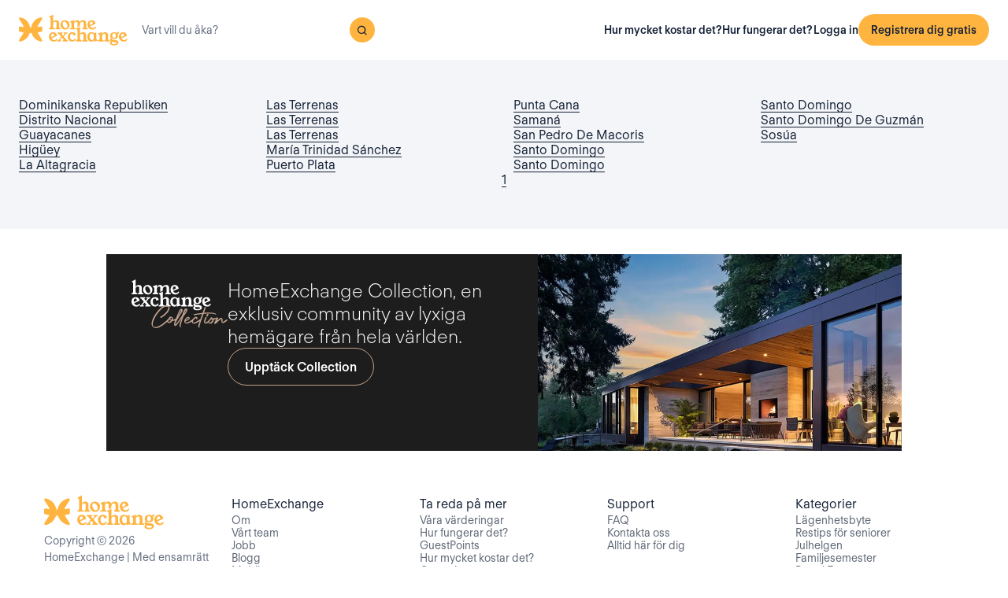

--- FILE ---
content_type: text/html; charset=utf-8
request_url: https://www.homeexchange.com/sv/sitemaps/dominikanska-republiken
body_size: 9126
content:
<!DOCTYPE html><html lang="sv" data-theme="regular"><head><meta charSet="utf-8"/><meta name="viewport" content="width=device-width, initial-scale=1"/><link rel="preload" as="image" href="https://image.homeexchange.fr/images/website/migration/footer/collection-footer.webp"/><link rel="preload" as="image" href="https://image.homeexchange.fr/images/website/migration/landing-page/he-logo-collection-white.svg"/><link rel="preload" as="image" href="https://image.homeexchange.fr/images/website/migration/footer/background-footer.webp"/><link rel="stylesheet" href="/_next/static/css/6d647b418a47e74e.css" data-precedence="next"/><link rel="stylesheet" href="/_next/static/css/b68128d5a81fd4dc.css" data-precedence="next"/><link rel="stylesheet" href="/_next/static/css/68627b6c95243c67.css" data-precedence="next"/><link rel="preload" as="script" fetchPriority="low" href="/_next/static/chunks/webpack-dbb2e7fe4e6a6483.js"/><script src="/_next/static/chunks/0937d497-44abb0f9355ace92.js" async=""></script><script src="/_next/static/chunks/470-0918ee5b8d87d2e7.js" async=""></script><script src="/_next/static/chunks/main-app-9456cb015476518f.js" async=""></script><script src="/_next/static/chunks/482-598eec787a3e3b8a.js" async=""></script><script src="/_next/static/chunks/232-0db810dfd3f8e5e8.js" async=""></script><script src="/_next/static/chunks/app/global-error-ee479686e3f40fc1.js" async=""></script><script src="/_next/static/chunks/920-094787e62e7ece94.js" async=""></script><script src="/_next/static/chunks/55-211f9a6bb1f0ce6b.js" async=""></script><script src="/_next/static/chunks/726-d0334eabe197df02.js" async=""></script><script src="/_next/static/chunks/app/layout-6ca80bb45afacb16.js" async=""></script><script src="/_next/static/chunks/app/(layoutClassic)/%5Blang%5D/sitemaps/%5Bslug%5D/page-af07d85d0eb7f4c0.js" async=""></script><title>Karta - Dominikanska Republiken - hembyte - HomeExchange</title><meta name="description" content="Dominikanska Republiken : HomeExchange-karta. Här hittar du länder och städer över hela världen där det finns tillgängliga hem utan kostnad."/><meta property="og:title" content="Karta - Dominikanska Republiken - hembyte - HomeExchange"/><meta property="og:description" content="Dominikanska Republiken : HomeExchange-karta. Här hittar du länder och städer över hela världen där det finns tillgängliga hem utan kostnad."/><meta property="og:site_name" content="HomeExchange"/><meta property="og:image" content="https://d2kzpkef14nfxb.cloudfront.net/images/website/meta-facebook/he_sharing.jpg"/><meta property="og:image:height" content="1200"/><meta property="og:image:width" content="630"/><meta property="og:type" content="website"/><meta name="twitter:card" content="summary_large_image"/><meta name="twitter:title" content="Karta - Dominikanska Republiken - hembyte - HomeExchange"/><meta name="twitter:description" content="Dominikanska Republiken : HomeExchange-karta. Här hittar du länder och städer över hela världen där det finns tillgängliga hem utan kostnad."/><meta name="twitter:image" content="https://d2kzpkef14nfxb.cloudfront.net/images/website/meta-facebook/he_sharing.jpg"/><meta name="twitter:image:height" content="1200"/><meta name="twitter:image:width" content="630"/><link rel="icon" href="/favicon.ico" type="image/x-icon" sizes="256x256"/><script src="/_next/static/chunks/polyfills-42372ed130431b0a.js" noModule=""></script></head><body><div hidden=""><!--$--><!--/$--></div><nav class="_navigation-bar_1oaxl_59 _is-light_1oaxl_69"><div class="_navigation-bar-left_1oaxl_108"><a href="/sv/"><picture><source media="(min-width: 641px)"/><img height="30" src="https://image.homeexchange.fr/images/website/migration/navigation/logo-symbol.svg" alt="HomeExchange regular logo" class="_no-border_t81ta_80 _is-auto_t81ta_74 _logo-small_1oaxl_132"/></picture><picture><source media="(min-width: 641px)"/><img height="40" src="https://image.homeexchange.fr/images/website/migration/navigation/logo-integral.svg" alt="HomeExchange regular logo" class="_no-border_t81ta_80 _is-auto_t81ta_74 _logo-large_1oaxl_140"/></picture></a><form class="_search-bar_4y1x0_59 _search-bar_1oaxl_75"><div class="_search-wrapper_4y1x0_63"><input aria-activedescendant="" aria-autocomplete="list" aria-controls="downshift-_R_4mbrb_-menu" aria-expanded="false" aria-labelledby="downshift-_R_4mbrb_-label" autoComplete="off" id="downshift-_R_4mbrb_-input" role="combobox" type="text" placeholder="Vart vill du åka?" class="_search-input_4y1x0_67" name="navbar-search" value=""/><button class="_button_1buw8_59 _is-icon-only_1buw8_88 _is-small_1buw8_91 _is-primary_1buw8_111 _search-button_4y1x0_87"><i class="icon ds-icon-magnifying-glass-rebranding is-medium"></i></button><ul class="_suggestions-list_4y1x0_94" id="downshift-_R_4mbrb_-menu" role="listbox" aria-labelledby="downshift-_R_4mbrb_-label" style="display:none"></ul></div></form></div><div class="_logged-out-menu_ma44l_59"><button class="_button_1buw8_59 _is-small_1buw8_91 _is-primary_1buw8_111 _logged-out-menu-button-mobile_ma44l_224" aria-label="Registrera dig gratis">Registrera dig gratis</button><button class="_button_1buw8_59 _is-icon-only_1buw8_88 _is-small_1buw8_91 _is-secondary_1buw8_115 _is-light_1buw8_123 _logged-out-menu-button-mobile_ma44l_224"><i class="icon ds-icon-menu-rebranding is-medium"></i></button><div class="_logged-out-menu-content_ma44l_65 _is-light_ma44l_183"><a href="https://www.homeexchange.com/sv/p/subscription-homeexchange-sv" class="_logged-out-menu-button-link_ma44l_79">Hur mycket kostar det?</a><a href="https://www.homeexchange.com/sv/p/hur-fungerar-det-sv" class="_logged-out-menu-button-link_ma44l_79">Hur fungerar det?</a><hr/><button class="_logged-out-menu-button-link_ma44l_79">Logga in</button><button class="_button_1buw8_59 _is-primary_1buw8_111 _logged-out-menu-button-signup_ma44l_214" aria-label="Registrera dig gratis">Registrera dig gratis</button></div></div></nav><section class="_section_147ce_59"><div class="_content_147ce_62 _has-medium-padding_147ce_71"><div class="_container_s5hqu_59"><div class="_columns_17a5v_59"><div class="_column_17a5v_59"><div class="_flex_pd8jv_59 _flex-column_pd8jv_67 _justify-start_pd8jv_70 _align-start_pd8jv_85 _wrap_pd8jv_97"><span><a href="/sv/hembyte-dominikanska-republiken" class="_link_1wpqf_59 _is-primary_1wpqf_71 _is-underlined_1wpqf_95">Dominikanska Republiken</a></span><span><a href="/sv/hembyte-dominikanska-republiken/distrito-nacional-1" class="_link_1wpqf_59 _is-primary_1wpqf_71 _is-underlined_1wpqf_95">Distrito Nacional</a></span><span><a href="/sv/hembyte-republique-dominicaine/san-pedro-de-macoris/guayacanes" class="_link_1wpqf_59 _is-primary_1wpqf_71 _is-underlined_1wpqf_95">Guayacanes</a></span><span><a href="/sv/hembyte-republique-dominicaine/la-altagracia/higuey" class="_link_1wpqf_59 _is-primary_1wpqf_71 _is-underlined_1wpqf_95">Higüey</a></span><span><a href="/sv/hembyte-dominikanska-republiken/la-altagracia" class="_link_1wpqf_59 _is-primary_1wpqf_71 _is-underlined_1wpqf_95">La Altagracia</a></span></div></div><div class="_column_17a5v_59"><div class="_flex_pd8jv_59 _flex-column_pd8jv_67 _justify-start_pd8jv_70 _align-start_pd8jv_85 _wrap_pd8jv_97"><span><a href="/sv/hembyte-dominikanska-republiken/samana/las-terrenas" class="_link_1wpqf_59 _is-primary_1wpqf_71 _is-underlined_1wpqf_95">Las Terrenas</a></span><span><a href="/sv/hembyte-republique-dominicaine/samana/las-terrenas/las-terrenas" class="_link_1wpqf_59 _is-primary_1wpqf_71 _is-underlined_1wpqf_95">Las Terrenas</a></span><span><a href="/sv/hembyte-republique-dominicaine/samana/las-terrenas" class="_link_1wpqf_59 _is-primary_1wpqf_71 _is-underlined_1wpqf_95">Las Terrenas</a></span><span><a href="/sv/hembyte-dominikanska-republiken/maria-trinidad-sanchez" class="_link_1wpqf_59 _is-primary_1wpqf_71 _is-underlined_1wpqf_95">María Trinidad Sánchez</a></span><span><a href="/sv/hembyte-dominikanska-republiken/puerto-plata" class="_link_1wpqf_59 _is-primary_1wpqf_71 _is-underlined_1wpqf_95">Puerto Plata</a></span></div></div><div class="_column_17a5v_59"><div class="_flex_pd8jv_59 _flex-column_pd8jv_67 _justify-start_pd8jv_70 _align-start_pd8jv_85 _wrap_pd8jv_97"><span><a href="/sv/hembyte-republique-dominicaine/la-altagracia/higuey/punta-cana" class="_link_1wpqf_59 _is-primary_1wpqf_71 _is-underlined_1wpqf_95">Punta Cana</a></span><span><a href="/sv/hembyte-dominikanska-republiken/samana" class="_link_1wpqf_59 _is-primary_1wpqf_71 _is-underlined_1wpqf_95">Samaná</a></span><span><a href="/sv/hembyte-dominikanska-republiken/san-pedro-de-macoris" class="_link_1wpqf_59 _is-primary_1wpqf_71 _is-underlined_1wpqf_95">San Pedro De Macoris</a></span><span><a href="/sv/hembyte-republique-dominicaine/distrito-nacional/santo-domingo" class="_link_1wpqf_59 _is-primary_1wpqf_71 _is-underlined_1wpqf_95">Santo Domingo</a></span><span><a href="/sv/hembyte-dominikanska-republiken/santo-domingo" class="_link_1wpqf_59 _is-primary_1wpqf_71 _is-underlined_1wpqf_95">Santo Domingo</a></span></div></div><div class="_column_17a5v_59"><div class="_flex_pd8jv_59 _flex-column_pd8jv_67 _justify-start_pd8jv_70 _align-start_pd8jv_85 _wrap_pd8jv_97"><span><a href="/sv/hembyte-republique-dominicaine/distrito-nacional/santo-domingo-de-guzman/santo-domingo" class="_link_1wpqf_59 _is-primary_1wpqf_71 _is-underlined_1wpqf_95">Santo Domingo</a></span><span><a href="/sv/hembyte-republique-dominicaine/distrito-nacional/santo-domingo-de-guzman" class="_link_1wpqf_59 _is-primary_1wpqf_71 _is-underlined_1wpqf_95">Santo Domingo De Guzmán</a></span><span><a href="/sv/hembyte-republique-dominicaine/puerto-plata/sosua" class="_link_1wpqf_59 _is-primary_1wpqf_71 _is-underlined_1wpqf_95">Sosúa</a></span></div></div></div></div><div class="_container_s5hqu_59"><div class="_flex_pd8jv_59 _flex-row_pd8jv_64 _justify-space-around_pd8jv_82 _align-start_pd8jv_85 _wrap_pd8jv_97"><a href="/sv/sitemaps/dominikanska-republiken?page=1" class="_link_1wpqf_59 _is-primary_1wpqf_71 _is-underlined_1wpqf_95">1</a></div></div></div></section><!--$--><!--/$--><footer><div class="_footer_1pajj_59 _is-light_1pajj_68"><div class="_banner_1pajj_74"><div class="_banner-inner_1pajj_83"><a href="/sv/collection"><div class="_flex_pd8jv_59 _flex-row_pd8jv_64 _justify-space-between_pd8jv_79 _align-start_pd8jv_85 _wrap_pd8jv_97 _is-full-width_pd8jv_109 _footer-cta-banner_1pajj_102"><div class="_container-img_1pajj_119"><img src="https://image.homeexchange.fr/images/website/migration/footer/collection-footer.webp" alt="collection" height="250"/></div><div class="_banner-wrapper_1pajj_138"><img class="_banner-img_1pajj_186" src="https://image.homeexchange.fr/images/website/migration/landing-page/he-logo-collection-white.svg" alt="collection" width="122"/><div class="_container-text_1pajj_151"><div class="_banner-text_1pajj_157">HomeExchange Collection, en exklusiv community av lyxiga hemägare från hela världen.</div><div class="_banner-cta_1pajj_164">Upptäck Collection</div></div></div></div></a></div></div><div class="_columns-content-wrapper_1pajj_190"><div class="_columns_17a5v_59"><div class="_column_17a5v_59 _columns-content_1pajj_190"><div class="_contents_1pajj_209"><div class="_flex_pd8jv_59 _flex-column_pd8jv_67 _justify-start_pd8jv_70 _align-start_pd8jv_85 _wrap_pd8jv_97 _gap-10_pd8jv_176"><div class="_flex_pd8jv_59 _flex-row_pd8jv_64 _justify-start_pd8jv_70 _align-start_pd8jv_85 _wrap_pd8jv_97 _gap-6_pd8jv_164"><picture><source media="(min-width: 641px)"/><img src="https://image.homeexchange.fr/images/website/migration/navigation/logo-integral.svg" alt="logo-he-regular" class="_no-border_t81ta_80 _is-auto_t81ta_74 _logo-he_vlsrj_75"/></picture><div class="_text_12s8z_59 _color-secondary_12s8z_83 _size-sm_12s8z_116">Copyright © 2026 HomeExchange<!-- --> | <!-- -->Med ensamrätt</div><div class="_flex_pd8jv_59 _flex-row_pd8jv_64 _justify-start_pd8jv_70 _align-start_pd8jv_85 _wrap_pd8jv_97 _gap-2_pd8jv_152 _container-logo_vlsrj_59"><a href="https://www.facebook.com/homeexchangecom/" target="_blank" class="_link_1wpqf_59 _is-primary_1wpqf_71" aria-label="facebook"><i class="icon ds-icon-facebook-rebranding is-large is-dark"></i></a><a href="https://instagram.com/homeexchangecom" target="_blank" class="_link_1wpqf_59 _is-primary_1wpqf_71" aria-label="instagram"><i class="icon ds-icon-instagram-rebranding is-large is-dark"></i></a><a href="https://www.tiktok.com/@homeexchangecom" target="_blank" class="_link_1wpqf_59 _is-primary_1wpqf_71" aria-label="tiktok"><i class="icon ds-icon-tiktok-rebranding is-large is-dark"></i></a><a href="https://www.linkedin.com/company/homeexchange-com" target="_blank" class="_link_1wpqf_59 _is-primary_1wpqf_71" aria-label="linkedin"><i class="icon ds-icon-linkedin-rebranding is-large is-dark"></i></a><a href="https://twitter.com/HomeExchangecom" target="_blank" class="_link_1wpqf_59 _is-primary_1wpqf_71" aria-label="X"><i class="icon ds-icon-x-rebranding is-large is-dark"></i></a><a href="https://youtube.com/HomeExchangecom" target="_blank" class="_link_1wpqf_59 _is-primary_1wpqf_71" aria-label="youtube"><i class="icon ds-icon-youtube-rebranding is-large is-dark"></i></a></div></div><div class="_flex_pd8jv_59 _flex-row_pd8jv_64 _justify-start_pd8jv_70 _align-start_pd8jv_85 _nowrap_pd8jv_100 _gap-2_pd8jv_152"><picture><source media="(min-width: 641px)"/><img src="https://image.homeexchange.fr/images/website/migration/footer/b_corp_english_logo.webp" alt="b-corp" class="_no-border_t81ta_80 _is-auto_t81ta_74" style="max-height:80px"/></picture></div></div></div></div><div class="_column_17a5v_59 _columns-content_1pajj_190"><div class="_text_12s8z_59 _color-primary_12s8z_80 _title_1pajj_205">HomeExchange</div><div class="_contents_1pajj_209"><a href="https://www.homeexchange.com/sv/p/about-us-sv" class="_link_1wpqf_59 _is-primary_1wpqf_71 _content_1pajj_209">Om</a><a href="https://www.homeexchange.com/p/ourteam" class="_link_1wpqf_59 _is-primary_1wpqf_71 _content_1pajj_209">Vårt team</a><a href="https://www.homeexchange.com/sv/p/join-us-sv" class="_link_1wpqf_59 _is-primary_1wpqf_71 _content_1pajj_209">Jobb</a><a href="https://www.homeexchange.com/blog/" class="_link_1wpqf_59 _is-primary_1wpqf_71 _content_1pajj_209">Blogg</a><a href="https://www.homeexchange.com/sv/p/app-mobil" class="_link_1wpqf_59 _is-primary_1wpqf_71 _content_1pajj_209">Mobilappar</a><a href="https://www.homeexchange.com/sv/p/natverket" class="_link_1wpqf_59 _is-primary_1wpqf_71 _content_1pajj_209">Nätverket</a><a href="https://www.homeexchange.com/sv/p/press-sv" class="_link_1wpqf_59 _is-primary_1wpqf_71 _content_1pajj_209">Media</a></div></div><div class="_column_17a5v_59 _columns-content_1pajj_190"><div class="_text_12s8z_59 _color-primary_12s8z_80 _title_1pajj_205">Ta reda på mer</div><div class="_contents_1pajj_209"><a href="https://www.homeexchange.com/sv/p/dar-valkomnandet-borjar" class="_link_1wpqf_59 _is-primary_1wpqf_71 _content_1pajj_209">Våra värderingar</a><a href="https://www.homeexchange.com/sv/p/hur-fungerar-det-sv" class="_link_1wpqf_59 _is-primary_1wpqf_71 _content_1pajj_209">Hur fungerar det?</a><a href="https://www.homeexchange.com/sv/p/guestpoints-sv" class="_link_1wpqf_59 _is-primary_1wpqf_71 _content_1pajj_209">GuestPoints</a><a href="https://www.homeexchange.com/sv/p/subscription-homeexchange-sv" class="_link_1wpqf_59 _is-primary_1wpqf_71 _content_1pajj_209">Hur mycket kostar det?</a><a href="https://www.homeexchange.com/sv/p/service-homeexchange-sv" class="_link_1wpqf_59 _is-primary_1wpqf_71 _content_1pajj_209">Garantier</a><a href="https://www.homeexchange.com/p/medlemmarna-har-ordet" class="_link_1wpqf_59 _is-primary_1wpqf_71 _content_1pajj_209">Våra råd</a><a href="/sv/sponsorship" class="_link_1wpqf_59 _is-primary_1wpqf_71 _content_1pajj_209">Bjud in vänner</a></div></div><div class="_column_17a5v_59 _columns-content_1pajj_190"><div class="_text_12s8z_59 _color-primary_12s8z_80 _title_1pajj_205">Support</div><div class="_contents_1pajj_209"><a href="https://homeexchangehelp.zendesk.com/hc/es" class="_link_1wpqf_59 _is-primary_1wpqf_71 _content_1pajj_209">FAQ</a><a href="https://www.homeexchange.com/sv/kontakta-oss-homeexchange" class="_link_1wpqf_59 _is-primary_1wpqf_71 _content_1pajj_209">Kontakta oss</a><a href="https://www.homeexchange.com/sv/p/happiness-team-sv" class="_link_1wpqf_59 _is-primary_1wpqf_71 _content_1pajj_209">Alltid här för dig</a></div></div><div class="_column_17a5v_59 _columns-content_1pajj_190"><div class="_text_12s8z_59 _color-primary_12s8z_80 _title_1pajj_205">Kategorier</div><div class="_contents_1pajj_209"><a href="/p/lagenhetsbyte" class="_link_1wpqf_59 _is-primary_1wpqf_71 _content_1pajj_209">Lägenhetsbyte</a><a href="/p/restips-seniorer" class="_link_1wpqf_59 _is-primary_1wpqf_71 _content_1pajj_209">Restips för seniorer</a><a href="/p/julhelgen" class="_link_1wpqf_59 _is-primary_1wpqf_71 _content_1pajj_209">Julhelgen</a><a href="/p/familjesemester" class="_link_1wpqf_59 _is-primary_1wpqf_71 _content_1pajj_209">Familjesemester</a><a href="/p/resa-i-europa" class="_link_1wpqf_59 _is-primary_1wpqf_71 _content_1pajj_209">Resa i Europa</a><a href="/p/join-us-sv" class="_link_1wpqf_59 _is-primary_1wpqf_71 _content_1pajj_209">Recrutement</a><a href="/p/facebook-grupper-homeexchange-sv" class="_link_1wpqf_59 _is-primary_1wpqf_71 _content_1pajj_209">Facebook-grupper</a><a href="/p/guide-tillgangliga-boenden" class="_link_1wpqf_59 _is-primary_1wpqf_71 _content_1pajj_209">Tillgängliga boenden för personer med nedsatt rörelseförmåga</a><a href="/p/promo-homeexchange-sv" class="_link_1wpqf_59 _is-primary_1wpqf_71 _content_1pajj_209">Våra bästa erbjudanden</a><a href="/p/referral-promo-sponsored" class="_link_1wpqf_59 _is-primary_1wpqf_71 _content_1pajj_209">Exklusivt erbjudande</a><a href="/p/referral-promo-sponsor" class="_link_1wpqf_59 _is-primary_1wpqf_71 _content_1pajj_209">Exklusivt erbjudande</a><a href="/p/promo-homeexchange-sv" class="_link_1wpqf_59 _is-primary_1wpqf_71 _content_1pajj_209">Exklusivt erbjudande</a><a href="/p/partnerships" class="_link_1wpqf_59 _is-primary_1wpqf_71 _content_1pajj_209">Partnerships</a></div></div></div></div><div class="_footer-headband_1pajj_218"><div class="_container_s5hqu_59"><div class="_flex_pd8jv_59 _flex-row_pd8jv_64 _justify-center_pd8jv_76 _align-center_pd8jv_91 _wrap_pd8jv_97 _gap-2_pd8jv_152"><div class="_footer-headband-content_1pajj_229 _is-center_1pajj_241"><div class="_flex_pd8jv_59 _flex-row_pd8jv_64 _justify-start_pd8jv_70 _align-center_pd8jv_91 _wrap_pd8jv_97 _gap-3_pd8jv_155"><a href="/sv/p/general-terms-of-use" class="_link_1wpqf_59 _is-primary_1wpqf_71 _headband-content_1pajj_236">Användarvillkor</a></div><div class="_flex_pd8jv_59 _flex-row_pd8jv_64 _justify-start_pd8jv_70 _align-center_pd8jv_91 _wrap_pd8jv_97 _gap-3_pd8jv_155"><a href="/sv/p/member-code-of-conduct" class="_link_1wpqf_59 _is-primary_1wpqf_71 _headband-content_1pajj_236">Uppförandekod</a></div><div class="_flex_pd8jv_59 _flex-row_pd8jv_64 _justify-start_pd8jv_70 _align-center_pd8jv_91 _wrap_pd8jv_97 _gap-3_pd8jv_155"><a href="/sv/p/privacy-policy" class="_link_1wpqf_59 _is-primary_1wpqf_71 _headband-content_1pajj_236">Sekretesspolicy</a></div><div class="_flex_pd8jv_59 _flex-row_pd8jv_64 _justify-start_pd8jv_70 _align-center_pd8jv_91 _wrap_pd8jv_97 _gap-3_pd8jv_155"><a href="/sv/p/cookie-policy" class="_link_1wpqf_59 _is-primary_1wpqf_71 _headband-content_1pajj_236">Cookiepolicy</a></div><div class="_flex_pd8jv_59 _flex-row_pd8jv_64 _justify-start_pd8jv_70 _align-center_pd8jv_91 _wrap_pd8jv_97 _gap-3_pd8jv_155"><a href="/p/juridisk-information" class="_link_1wpqf_59 _is-primary_1wpqf_71 _headband-content_1pajj_236">Juridisk information</a></div><div class="_flex_pd8jv_59 _flex-row_pd8jv_64 _justify-start_pd8jv_70 _align-center_pd8jv_91 _wrap_pd8jv_97 _gap-3_pd8jv_155"><a href="/sv/sitemaps" class="_link_1wpqf_59 _is-primary_1wpqf_71 _headband-content_1pajj_236">Karta</a></div><div class="_flex_pd8jv_59 _flex-row_pd8jv_64 _justify-start_pd8jv_70 _align-start_pd8jv_85 _wrap_pd8jv_97 _gap-3_pd8jv_155"><button type="button" role="combobox" aria-controls="radix-_R_debrb_" aria-expanded="false" aria-autocomplete="none" dir="ltr" data-state="closed" class="_select-trigger_1s79x_59" aria-label="Food"><i class="icon ds-icon-world-rebranding is-medium"></i><span aria-label="Svenska" style="pointer-events:none">Svenska</span></button><select aria-hidden="true" tabindex="-1" style="position:absolute;border:0;width:1px;height:1px;padding:0;margin:-1px;overflow:hidden;clip:rect(0, 0, 0, 0);white-space:nowrap;word-wrap:normal"></select><button type="button" role="combobox" aria-controls="radix-_R_lebrb_" aria-expanded="false" aria-autocomplete="none" dir="ltr" data-state="closed" class="_select-trigger_1s79x_59" aria-label="Food"><i class="icon ds-icon-money-rebranding is-medium"></i><span aria-label="euro - €" style="pointer-events:none">euro - €</span></button><select aria-hidden="true" tabindex="-1" style="position:absolute;border:0;width:1px;height:1px;padding:0;margin:-1px;overflow:hidden;clip:rect(0, 0, 0, 0);white-space:nowrap;word-wrap:normal"></select></div></div></div></div></div><div class="_container-footer-bg_1pajj_255"><img src="https://image.homeexchange.fr/images/website/migration/footer/background-footer.webp" alt="container-footer-bg" style="width:100%;height:auto"/></div></div></footer><script src="/_next/static/chunks/webpack-dbb2e7fe4e6a6483.js" id="_R_" async=""></script><script>(self.__next_f=self.__next_f||[]).push([0])</script><script>self.__next_f.push([1,"1:\"$Sreact.fragment\"\n4:I[6082,[],\"\"]\n5:I[4304,[],\"\"]\n7:I[523,[],\"OutletBoundary\"]\n9:I[1962,[],\"AsyncMetadataOutlet\"]\nb:I[523,[],\"ViewportBoundary\"]\nd:I[523,[],\"MetadataBoundary\"]\ne:\"$Sreact.suspense\"\n10:I[7678,[\"482\",\"static/chunks/482-598eec787a3e3b8a.js\",\"232\",\"static/chunks/232-0db810dfd3f8e5e8.js\",\"219\",\"static/chunks/app/global-error-ee479686e3f40fc1.js\"],\"default\"]\n11:I[9750,[\"232\",\"static/chunks/232-0db810dfd3f8e5e8.js\",\"920\",\"static/chunks/920-094787e62e7ece94.js\",\"55\",\"static/chunks/55-211f9a6bb1f0ce6b.js\",\"726\",\"static/chunks/726-d0334eabe197df02.js\",\"177\",\"static/chunks/app/layout-6ca80bb45afacb16.js\"],\"\"]\n:HL[\"/_next/static/css/6d647b418a47e74e.css\",\"style\"]\n:HL[\"/_next/static/css/b68128d5a81fd4dc.css\",\"style\"]\n:HL[\"/_next/static/css/68627b6c95243c67.css\",\"style\"]\n"])</script><script>self.__next_f.push([1,"0:{\"P\":null,\"b\":\"VHzHEyiU04oHvaNSAOINM\",\"p\":\"\",\"c\":[\"\",\"sv\",\"sitemaps\",\"dominikanska-republiken\"],\"i\":false,\"f\":[[[\"\",{\"children\":[\"(layoutClassic)\",{\"children\":[[\"lang\",\"sv\",\"d\"],{\"children\":[\"sitemaps\",{\"children\":[[\"slug\",\"dominikanska-republiken\",\"d\"],{\"children\":[\"__PAGE__\",{}]}]}]}]}]},\"$undefined\",\"$undefined\",true],[\"\",[\"$\",\"$1\",\"c\",{\"children\":[[[\"$\",\"link\",\"0\",{\"rel\":\"stylesheet\",\"href\":\"/_next/static/css/6d647b418a47e74e.css\",\"precedence\":\"next\",\"crossOrigin\":\"$undefined\",\"nonce\":\"$undefined\"}],[\"$\",\"link\",\"1\",{\"rel\":\"stylesheet\",\"href\":\"/_next/static/css/b68128d5a81fd4dc.css\",\"precedence\":\"next\",\"crossOrigin\":\"$undefined\",\"nonce\":\"$undefined\"}],[\"$\",\"link\",\"2\",{\"rel\":\"stylesheet\",\"href\":\"/_next/static/css/68627b6c95243c67.css\",\"precedence\":\"next\",\"crossOrigin\":\"$undefined\",\"nonce\":\"$undefined\"}]],\"$L2\"]}],{\"children\":[\"(layoutClassic)\",[\"$\",\"$1\",\"c\",{\"children\":[null,\"$L3\"]}],{\"children\":[[\"lang\",\"sv\",\"d\"],[\"$\",\"$1\",\"c\",{\"children\":[null,[\"$\",\"$L4\",null,{\"parallelRouterKey\":\"children\",\"error\":\"$undefined\",\"errorStyles\":\"$undefined\",\"errorScripts\":\"$undefined\",\"template\":[\"$\",\"$L5\",null,{}],\"templateStyles\":\"$undefined\",\"templateScripts\":\"$undefined\",\"notFound\":\"$undefined\",\"forbidden\":\"$undefined\",\"unauthorized\":\"$undefined\"}]]}],{\"children\":[\"sitemaps\",[\"$\",\"$1\",\"c\",{\"children\":[null,[\"$\",\"$L4\",null,{\"parallelRouterKey\":\"children\",\"error\":\"$undefined\",\"errorStyles\":\"$undefined\",\"errorScripts\":\"$undefined\",\"template\":[\"$\",\"$L5\",null,{}],\"templateStyles\":\"$undefined\",\"templateScripts\":\"$undefined\",\"notFound\":\"$undefined\",\"forbidden\":\"$undefined\",\"unauthorized\":\"$undefined\"}]]}],{\"children\":[[\"slug\",\"dominikanska-republiken\",\"d\"],[\"$\",\"$1\",\"c\",{\"children\":[null,[\"$\",\"$L4\",null,{\"parallelRouterKey\":\"children\",\"error\":\"$undefined\",\"errorStyles\":\"$undefined\",\"errorScripts\":\"$undefined\",\"template\":[\"$\",\"$L5\",null,{}],\"templateStyles\":\"$undefined\",\"templateScripts\":\"$undefined\",\"notFound\":\"$undefined\",\"forbidden\":\"$undefined\",\"unauthorized\":\"$undefined\"}]]}],{\"children\":[\"__PAGE__\",[\"$\",\"$1\",\"c\",{\"children\":[\"$L6\",null,[\"$\",\"$L7\",null,{\"children\":[\"$L8\",[\"$\",\"$L9\",null,{\"promise\":\"$@a\"}]]}]]}],{},null,false]},null,false]},null,false]},null,false]},null,false]},null,false],[\"$\",\"$1\",\"h\",{\"children\":[null,[[\"$\",\"$Lb\",null,{\"children\":\"$Lc\"}],null],[\"$\",\"$Ld\",null,{\"children\":[\"$\",\"div\",null,{\"hidden\":true,\"children\":[\"$\",\"$e\",null,{\"fallback\":null,\"children\":\"$Lf\"}]}]}]]}],false]],\"m\":\"$undefined\",\"G\":[\"$10\",[]],\"s\":false,\"S\":false}\n"])</script><script>self.__next_f.push([1,"2:[\"$\",\"html\",null,{\"lang\":\"sv\",\"data-theme\":\"regular\",\"children\":[\"$\",\"body\",null,{\"children\":[[\"$\",\"$L4\",null,{\"parallelRouterKey\":\"children\",\"error\":\"$undefined\",\"errorStyles\":\"$undefined\",\"errorScripts\":\"$undefined\",\"template\":[\"$\",\"$L5\",null,{}],\"templateStyles\":\"$undefined\",\"templateScripts\":\"$undefined\",\"notFound\":[[[\"$\",\"title\",null,{\"children\":\"404: This page could not be found.\"}],[\"$\",\"div\",null,{\"style\":{\"fontFamily\":\"system-ui,\\\"Segoe UI\\\",Roboto,Helvetica,Arial,sans-serif,\\\"Apple Color Emoji\\\",\\\"Segoe UI Emoji\\\"\",\"height\":\"100vh\",\"textAlign\":\"center\",\"display\":\"flex\",\"flexDirection\":\"column\",\"alignItems\":\"center\",\"justifyContent\":\"center\"},\"children\":[\"$\",\"div\",null,{\"children\":[[\"$\",\"style\",null,{\"dangerouslySetInnerHTML\":{\"__html\":\"body{color:#000;background:#fff;margin:0}.next-error-h1{border-right:1px solid rgba(0,0,0,.3)}@media (prefers-color-scheme:dark){body{color:#fff;background:#000}.next-error-h1{border-right:1px solid rgba(255,255,255,.3)}}\"}}],[\"$\",\"h1\",null,{\"className\":\"next-error-h1\",\"style\":{\"display\":\"inline-block\",\"margin\":\"0 20px 0 0\",\"padding\":\"0 23px 0 0\",\"fontSize\":24,\"fontWeight\":500,\"verticalAlign\":\"top\",\"lineHeight\":\"49px\"},\"children\":404}],[\"$\",\"div\",null,{\"style\":{\"display\":\"inline-block\"},\"children\":[\"$\",\"h2\",null,{\"style\":{\"fontSize\":14,\"fontWeight\":400,\"lineHeight\":\"49px\",\"margin\":0},\"children\":\"This page could not be found.\"}]}]]}]}]],[]],\"forbidden\":\"$undefined\",\"unauthorized\":\"$undefined\"}],[\"$\",\"$L11\",null,{\"id\":\"gtm-tag\",\"dangerouslySetInnerHTML\":{\"__html\":\"(function(w,d,s,l,i){w[l]=w[l]||[];w[l].push({'gtm.start':\\nnew Date().getTime(),event:'gtm.js'});var f=d.getElementsByTagName(s)[0],\\nj=d.createElement(s),dl=l!='dataLayer'?'\u0026l='+l:'';j.async=true;j.src=\\n'https://www.googletagmanager.com/gtm.js?id='+i+dl;f.parentNode.insertBefore(j,f);\\n})(window,document,'script','dataLayer','GTM-KLCTBG4');\"}}]]}]}]\n"])</script><script>self.__next_f.push([1,"c:[[\"$\",\"meta\",\"0\",{\"charSet\":\"utf-8\"}],[\"$\",\"meta\",\"1\",{\"name\":\"viewport\",\"content\":\"width=device-width, initial-scale=1\"}]]\n8:null\n"])</script><script>self.__next_f.push([1,"12:I[740,[\"232\",\"static/chunks/232-0db810dfd3f8e5e8.js\",\"920\",\"static/chunks/920-094787e62e7ece94.js\",\"55\",\"static/chunks/55-211f9a6bb1f0ce6b.js\",\"726\",\"static/chunks/726-d0334eabe197df02.js\",\"826\",\"static/chunks/app/(layoutClassic)/%5Blang%5D/sitemaps/%5Bslug%5D/page-af07d85d0eb7f4c0.js\"],\"Navigation\"]\n13:I[2089,[\"232\",\"static/chunks/232-0db810dfd3f8e5e8.js\",\"920\",\"static/chunks/920-094787e62e7ece94.js\",\"55\",\"static/chunks/55-211f9a6bb1f0ce6b.js\",\"726\",\"static/chunks/726-d0334eabe197df02.js\",\"826\",\"static/chunks/app/(layoutClassic)/%5Blang%5D/sitemaps/%5Bslug%5D/page-af07d85d0eb7f4c0.js\"],\"Footer\"]\n"])</script><script>self.__next_f.push([1,"3:[[\"$\",\"$L12\",null,{\"theme\":\"regular\",\"isSignedIn\":false,\"navigationData\":{},\"locale\":\"sv\",\"apiUrl\":\"https://bff.homeexchange.com\",\"assetsUrl\":\"https://image.homeexchange.fr/images/website/migration\",\"geoipLocal\":\"$undefined\",\"isScrollable\":false,\"redirectionAnchor\":true,\"appearance\":\"light\"}],[\"$\",\"$L4\",null,{\"parallelRouterKey\":\"children\",\"error\":\"$undefined\",\"errorStyles\":\"$undefined\",\"errorScripts\":\"$undefined\",\"template\":[\"$\",\"$L5\",null,{}],\"templateStyles\":\"$undefined\",\"templateScripts\":\"$undefined\",\"notFound\":[[[\"$\",\"title\",null,{\"children\":\"404: This page could not be found.\"}],[\"$\",\"div\",null,{\"style\":\"$2:props:children:props:children:0:props:notFound:0:1:props:style\",\"children\":[\"$\",\"div\",null,{\"children\":[[\"$\",\"style\",null,{\"dangerouslySetInnerHTML\":{\"__html\":\"body{color:#000;background:#fff;margin:0}.next-error-h1{border-right:1px solid rgba(0,0,0,.3)}@media (prefers-color-scheme:dark){body{color:#fff;background:#000}.next-error-h1{border-right:1px solid rgba(255,255,255,.3)}}\"}}],[\"$\",\"h1\",null,{\"className\":\"next-error-h1\",\"style\":\"$2:props:children:props:children:0:props:notFound:0:1:props:children:props:children:1:props:style\",\"children\":404}],[\"$\",\"div\",null,{\"style\":\"$2:props:children:props:children:0:props:notFound:0:1:props:children:props:children:2:props:style\",\"children\":[\"$\",\"h2\",null,{\"style\":\"$2:props:children:props:children:0:props:notFound:0:1:props:children:props:children:2:props:children:props:style\",\"children\":\"This page could not be found.\"}]}]]}]}]],[]],\"forbidden\":\"$undefined\",\"unauthorized\":\"$undefined\"}],[\"$\",\"$L13\",null,{\"isSignedIn\":false,\"footerData\":{\"pages\":[{\"slug\":\"/p/lagenhetsbyte\",\"footer_title\":\"Lägenhetsbyte\",\"lp_style\":\"1\"},{\"slug\":\"/p/restips-seniorer\",\"footer_title\":\"Restips för seniorer\",\"lp_style\":\"1\"},{\"slug\":\"/p/julhelgen\",\"footer_title\":\"Julhelgen\",\"lp_style\":\"1\"},{\"slug\":\"/p/familjesemester\",\"footer_title\":\"Familjesemester\",\"lp_style\":\"1\"},{\"slug\":\"/p/resa-i-europa\",\"footer_title\":\"Resa i Europa\",\"lp_style\":\"1\"},{\"slug\":\"/p/join-us-sv\",\"footer_title\":\"Recrutement\",\"lp_style\":\"1\"},{\"slug\":\"/p/facebook-grupper-homeexchange-sv\",\"footer_title\":\"Facebook-grupper\",\"lp_style\":\"1\"},{\"slug\":\"/p/guide-tillgangliga-boenden\",\"footer_title\":\"Tillgängliga boenden för personer med nedsatt rörelseförmåga\",\"lp_style\":\"1\"},{\"slug\":\"/p/promo-homeexchange-sv\",\"footer_title\":\"Våra bästa erbjudanden\",\"lp_style\":\"1\"},{\"slug\":\"/p/referral-promo-sponsored\",\"footer_title\":\"Exklusivt erbjudande\",\"lp_style\":\"1\",\"display_in_footer\":true},{\"slug\":\"/p/referral-promo-sponsor\",\"footer_title\":\"Exklusivt erbjudande\",\"lp_style\":\"1\",\"display_in_footer\":true},{\"slug\":\"/p/promo-homeexchange-sv\",\"footer_title\":\"Exklusivt erbjudande\",\"lp_style\":\"1\",\"display_in_footer\":true},{\"slug\":\"/p/partnerships\",\"footer_title\":\"Partnerships\",\"lp_style\":\"1\",\"display_in_footer\":true}]},\"locale\":\"sv\",\"apiUrl\":\"https://bff.homeexchange.com\",\"theme\":\"regular\",\"assetsUrl\":\"https://image.homeexchange.fr/images/website/migration\",\"currency\":\"$undefined\",\"appearance\":\"light\"}]]\n"])</script><script>self.__next_f.push([1,"14:I[9250,[\"232\",\"static/chunks/232-0db810dfd3f8e5e8.js\",\"920\",\"static/chunks/920-094787e62e7ece94.js\",\"55\",\"static/chunks/55-211f9a6bb1f0ce6b.js\",\"726\",\"static/chunks/726-d0334eabe197df02.js\",\"826\",\"static/chunks/app/(layoutClassic)/%5Blang%5D/sitemaps/%5Bslug%5D/page-af07d85d0eb7f4c0.js\"],\"Sitemaps\"]\n15:I[3970,[],\"IconMark\"]\n"])</script><script>self.__next_f.push([1,"6:[\"$\",\"$L14\",null,{\"apiUrl\":\"https://bff.homeexchange.com\",\"sitemapContent\":{\"id\":626,\"currentLayer\":{\"name\":\"Dominikanska Republiken\",\"slug\":\"dominikanska-republiken\"},\"data\":[{\"id\":626,\"layerName\":\"Dominikanska Republiken\",\"layerType\":\"country\",\"layerSlug\":\"dominikanska-republiken\"},{\"id\":33042,\"layerType\":\"state\",\"layerName\":\"Distrito Nacional\",\"layerSlug\":\"dominikanska-republiken/distrito-nacional-1\"},{\"id\":166223,\"layerType\":\"county\",\"layerName\":\"Guayacanes\",\"layerSlug\":\"republique-dominicaine/san-pedro-de-macoris/guayacanes\"},{\"id\":170753,\"layerType\":\"county\",\"layerName\":\"Higüey\",\"layerSlug\":\"republique-dominicaine/la-altagracia/higuey\"},{\"id\":28371,\"layerType\":\"state\",\"layerName\":\"La Altagracia\",\"layerSlug\":\"dominikanska-republiken/la-altagracia\"},{\"id\":1363,\"layerType\":\"city\",\"layerName\":\"Las Terrenas\",\"layerSlug\":\"dominikanska-republiken/samana/las-terrenas\"},{\"id\":224183,\"layerType\":\"city\",\"layerName\":\"Las Terrenas\",\"layerSlug\":\"republique-dominicaine/samana/las-terrenas/las-terrenas\"},{\"id\":159159,\"layerType\":\"county\",\"layerName\":\"Las Terrenas\",\"layerSlug\":\"republique-dominicaine/samana/las-terrenas\"},{\"id\":1978,\"layerType\":\"state\",\"layerName\":\"María Trinidad Sánchez\",\"layerSlug\":\"dominikanska-republiken/maria-trinidad-sanchez\"},{\"id\":628,\"layerType\":\"state\",\"layerName\":\"Puerto Plata\",\"layerSlug\":\"dominikanska-republiken/puerto-plata\"},{\"id\":226779,\"layerType\":\"city\",\"layerName\":\"Punta Cana\",\"layerSlug\":\"republique-dominicaine/la-altagracia/higuey/punta-cana\"},{\"id\":1362,\"layerType\":\"state\",\"layerName\":\"Samaná\",\"layerSlug\":\"dominikanska-republiken/samana\"},{\"id\":1945,\"layerType\":\"state\",\"layerName\":\"San Pedro De Macoris\",\"layerSlug\":\"dominikanska-republiken/san-pedro-de-macoris\"},{\"id\":194591,\"layerType\":\"county\",\"layerName\":\"Santo Domingo\",\"layerSlug\":\"republique-dominicaine/distrito-nacional/santo-domingo\"},{\"id\":21682,\"layerType\":\"state\",\"layerName\":\"Santo Domingo\",\"layerSlug\":\"dominikanska-republiken/santo-domingo\"},{\"id\":228867,\"layerType\":\"city\",\"layerName\":\"Santo Domingo\",\"layerSlug\":\"republique-dominicaine/distrito-nacional/santo-domingo-de-guzman/santo-domingo\"},{\"id\":228528,\"layerType\":\"county\",\"layerName\":\"Santo Domingo De Guzmán\",\"layerSlug\":\"republique-dominicaine/distrito-nacional/santo-domingo-de-guzman\"},{\"id\":159990,\"layerType\":\"county\",\"layerName\":\"Sosúa\",\"layerSlug\":\"republique-dominicaine/puerto-plata/sosua\"}],\"page\":1,\"total\":17},\"sitemapLevel\":2,\"locale\":\"sv\",\"currentPage\":\"$undefined\"}]\n"])</script><script>self.__next_f.push([1,"a:{\"metadata\":[[\"$\",\"title\",\"0\",{\"children\":\"Karta - Dominikanska Republiken - hembyte - HomeExchange\"}],[\"$\",\"meta\",\"1\",{\"name\":\"description\",\"content\":\"Dominikanska Republiken : HomeExchange-karta. Här hittar du länder och städer över hela världen där det finns tillgängliga hem utan kostnad.\"}],[\"$\",\"meta\",\"2\",{\"property\":\"og:title\",\"content\":\"Karta - Dominikanska Republiken - hembyte - HomeExchange\"}],[\"$\",\"meta\",\"3\",{\"property\":\"og:description\",\"content\":\"Dominikanska Republiken : HomeExchange-karta. Här hittar du länder och städer över hela världen där det finns tillgängliga hem utan kostnad.\"}],[\"$\",\"meta\",\"4\",{\"property\":\"og:site_name\",\"content\":\"HomeExchange\"}],[\"$\",\"meta\",\"5\",{\"property\":\"og:image\",\"content\":\"https://d2kzpkef14nfxb.cloudfront.net/images/website/meta-facebook/he_sharing.jpg\"}],[\"$\",\"meta\",\"6\",{\"property\":\"og:image:height\",\"content\":\"1200\"}],[\"$\",\"meta\",\"7\",{\"property\":\"og:image:width\",\"content\":\"630\"}],[\"$\",\"meta\",\"8\",{\"property\":\"og:type\",\"content\":\"website\"}],[\"$\",\"meta\",\"9\",{\"name\":\"twitter:card\",\"content\":\"summary_large_image\"}],[\"$\",\"meta\",\"10\",{\"name\":\"twitter:title\",\"content\":\"Karta - Dominikanska Republiken - hembyte - HomeExchange\"}],[\"$\",\"meta\",\"11\",{\"name\":\"twitter:description\",\"content\":\"Dominikanska Republiken : HomeExchange-karta. Här hittar du länder och städer över hela världen där det finns tillgängliga hem utan kostnad.\"}],[\"$\",\"meta\",\"12\",{\"name\":\"twitter:image\",\"content\":\"https://d2kzpkef14nfxb.cloudfront.net/images/website/meta-facebook/he_sharing.jpg\"}],[\"$\",\"meta\",\"13\",{\"name\":\"twitter:image:height\",\"content\":\"1200\"}],[\"$\",\"meta\",\"14\",{\"name\":\"twitter:image:width\",\"content\":\"630\"}],[\"$\",\"link\",\"15\",{\"rel\":\"icon\",\"href\":\"/favicon.ico\",\"type\":\"image/x-icon\",\"sizes\":\"256x256\"}],[\"$\",\"$L15\",\"16\",{}]],\"error\":null,\"digest\":\"$undefined\"}\n"])</script><script>self.__next_f.push([1,"f:\"$a:metadata\"\n"])</script></body></html>

--- FILE ---
content_type: application/javascript; charset=UTF-8
request_url: https://www.homeexchange.com/_next/static/chunks/app/(layoutClassic)/%5Blang%5D/sitemaps/%5Bslug%5D/page-af07d85d0eb7f4c0.js
body_size: 387
content:
(self.webpackChunk_N_E=self.webpackChunk_N_E||[]).push([[203,426,466,736,826,928,968],{5595:(e,t,r)=>{"use strict";function n(e,t,r){if(t.has(e))throw TypeError("Cannot initialize the same private elements twice on an object");t.set(e,r)}r.d(t,{_:()=>n})},5723:(e,t,r)=>{"use strict";r.d(t,{_:()=>i});var n=r(5907);function i(e,t){var r=(0,n._)(e,t,"get");return r.get?r.get.call(e):r.value}},5907:(e,t,r)=>{"use strict";function n(e,t,r){if(!t.has(e))throw TypeError("attempted to "+r+" private field on non-instance");return t.get(e)}r.d(t,{_:()=>n})},7371:(e,t,r)=>{"use strict";r.d(t,{_:()=>i});var n=r(5907);function i(e,t,r){var i=(0,n._)(e,t,"set");if(i.set)i.set.call(e,r);else{if(!i.writable)throw TypeError("attempted to set read only private field");i.value=r}return r}},8532:(e,t,r)=>{Promise.resolve().then(r.bind(r,9588)),Promise.resolve().then(r.bind(r,893)),Promise.resolve().then(r.bind(r,8787)),Promise.resolve().then(r.bind(r,3868)),Promise.resolve().then(r.bind(r,1563)),Promise.resolve().then(r.bind(r,47)),Promise.resolve().then(r.bind(r,7055)),Promise.resolve().then(r.bind(r,2089)),Promise.resolve().then(r.bind(r,7805)),Promise.resolve().then(r.bind(r,740)),Promise.resolve().then(r.bind(r,9250))}},e=>{e.O(0,[232,920,55,726,408,470,358],()=>e(e.s=8532)),_N_E=e.O()}]);

--- FILE ---
content_type: application/javascript; charset=UTF-8
request_url: https://www.homeexchange.com/_next/static/chunks/920-094787e62e7ece94.js
body_size: 128779
content:
"use strict";(self.webpackChunk_N_E=self.webpackChunk_N_E||[]).push([[920],{740:(e,o,a)=>{a.r(o),a.d(o,{Navigation:()=>i});var t=a(4799),l=a(8232);function i(e){let{navigationData:o,isSignedIn:a,locale:i,apiUrl:n,assetsUrl:s,theme:_,geoipLocal:g,isScrollable:c,redirectionAnchor:u,appearance:d}=e;return(0,t.jsx)(l.yk,{apiUrl:n,conversations:o.conversations,userInfos:o.userInfos,isSignedIn:a,theme:_,locale:i,assetsUrl:s,geoipLocal:g,isScrollable:c,redirectionAnchor:u,appearance:d})}},2089:(e,o,a)=>{let t,l;a.r(o),a.d(o,{Footer:()=>G7});var i,n=a(4799),s=a(4023),_=a.t(s,2),g=a(6742);let c=function(){let e=arguments.length>0&&void 0!==arguments[0]?arguments[0]:{},o={};return e.oidc_access_token?o.Authorization="Bearer ".concat(e.oidc_access_token):e.access_token&&(o.Authorization="Bearer ".concat(e.access_token)),o};class u extends Error{constructor(e,o,a){super(e),this.name="HeError",this.code=o,this.errorData=a}}let d=/^https?:\/\/(?:www\.)?[-a-zA-Z0-9@:%._+~#=]{1,256}\.[a-zA-Z0-9()]{1,6}\b(?:[-a-zA-Z0-9()@:%_,+.~#?&/=]*)$/;class h{serializeQueryParams(e){return void 0===e?void 0:"string"==typeof e?e:new URLSearchParams(Object.entries(e).map(e=>{let[o,a]=e;return[o,String(a)]})).toString()}buildUrl(e,o){let a=d.test(e)?e:"".concat(this.baseUrl).concat(e);if(!o)return a;let t=o?"?".concat(this.serializeQueryParams(o)):"";return"".concat(a).concat(t)}serializeBody(e){if(void 0!==e)return"string"==typeof e?e:JSON.stringify(e)}async fetch(e){let o=arguments.length>1&&void 0!==arguments[1]?arguments[1]:"GET",a=arguments.length>2&&void 0!==arguments[2]?arguments[2]:{};if(!this.baseUrl)throw Error("No base URL set");let t=this.buildUrl(e,a.params),l=t.startsWith(this.baseUrl),i=a.credentials||(l?"include":"same-origin");try{var n;let e=await fetch(t,{...a,method:o,credentials:i,headers:{...this.headers,...a.headers||{}},body:this.serializeBody(a.data)}),l=(null==(n=e.headers.get("content-type"))?void 0:n.includes("application/json"))?await e.json():await e.text();if(!e.ok)throw new u("".concat(e.status," - ").concat(t),e.status,l);return l}catch(e){if(e instanceof u)throw e;throw new u(e instanceof Error?e.message:"An unexpected fetch error occurred")}}getBaseUrl(){return this.baseUrl}setBaseUrl(e){this.baseUrl=e}async get(e){let o=arguments.length>1&&void 0!==arguments[1]?arguments[1]:{};return this.fetch(e,"GET",o)}async post(e){let o=arguments.length>1&&void 0!==arguments[1]?arguments[1]:{};return this.fetch(e,"POST",{...o,headers:{"Content-Type":"application/json",...o.headers}})}async put(e){let o=arguments.length>1&&void 0!==arguments[1]?arguments[1]:{};return this.fetch(e,"PUT",{...o,headers:{"Content-Type":"application/json",...o.headers}})}async patch(e){let o=arguments.length>1&&void 0!==arguments[1]?arguments[1]:{};return this.fetch(e,"PATCH",{...o,headers:{"Content-Type":"application/json",...o.headers}})}async delete(e){let o=arguments.length>1&&void 0!==arguments[1]?arguments[1]:{};return this.fetch(e,"DELETE",o)}constructor(e,o={}){this.baseUrl=e,this.headers=o.headers||{}}}async function m(e){let o=arguments.length>1&&void 0!==arguments[1]?arguments[1]:"en",a=c(e);return t.get("/footer?locale=".concat(o),{headers:a})}let b=e=>"string"==typeof e,p=()=>{let e,o,a=new Promise((a,t)=>{e=a,o=t});return a.resolve=e,a.reject=o,a},f=e=>null==e?"":""+e,v=/###/g,y=e=>e&&e.indexOf("###")>-1?e.replace(v,"."):e,w=e=>!e||b(e),k=(e,o,a)=>{let t=b(o)?o.split("."):o,l=0;for(;l<t.length-1;){if(w(e))return{};let o=y(t[l]);!e[o]&&a&&(e[o]=new a),e=Object.prototype.hasOwnProperty.call(e,o)?e[o]:{},++l}return w(e)?{}:{obj:e,k:y(t[l])}},x=(e,o,a)=>{let{obj:t,k:l}=k(e,o,Object);if(void 0!==t||1===o.length){t[l]=a;return}let i=o[o.length-1],n=o.slice(0,o.length-1),s=k(e,n,Object);for(;void 0===s.obj&&n.length;)i="".concat(n[n.length-1],".").concat(i),(null==(s=k(e,n=n.slice(0,n.length-1),Object))?void 0:s.obj)&&"u">typeof s.obj["".concat(s.k,".").concat(i)]&&(s.obj=void 0);s.obj["".concat(s.k,".").concat(i)]=a},C=(e,o)=>{let{obj:a,k:t}=k(e,o);if(a&&Object.prototype.hasOwnProperty.call(a,t))return a[t]},S=(e,o,a)=>{for(let t in o)"__proto__"!==t&&"constructor"!==t&&(t in e?b(e[t])||e[t]instanceof String||b(o[t])||o[t]instanceof String?a&&(e[t]=o[t]):S(e[t],o[t],a):e[t]=o[t]);return e},j=e=>e.replace(/[\-\[\]\/\{\}\(\)\*\+\?\.\\\^\$\|]/g,"\\$&");var O={"&":"&amp;","<":"&lt;",">":"&gt;",'"':"&quot;","'":"&#39;","/":"&#x2F;"};let I=e=>b(e)?e.replace(/[&<>"'\/]/g,e=>O[e]):e;class P{getRegExp(e){let o=this.regExpMap.get(e);if(void 0!==o)return o;let a=new RegExp(e);return this.regExpQueue.length===this.capacity&&this.regExpMap.delete(this.regExpQueue.shift()),this.regExpMap.set(e,a),this.regExpQueue.push(e),a}constructor(e){this.capacity=e,this.regExpMap=new Map,this.regExpQueue=[]}}let z=[" ",",","?","!",";"],M=new P(20),W=function(e,o){let a=arguments.length>2&&void 0!==arguments[2]?arguments[2]:".";if(!e)return;if(e[o])return Object.prototype.hasOwnProperty.call(e,o)?e[o]:void 0;let t=o.split(a),l=e;for(let e=0;e<t.length;){if(!l||"object"!=typeof l)return;let o,i="";for(let n=e;n<t.length;++n)if(n!==e&&(i+=a),i+=t[n],void 0!==(o=l[i])){if(["string","number","boolean"].indexOf(typeof o)>-1&&n<t.length-1)continue;e+=n-e+1;break}l=o}return l},E=e=>null==e?void 0:e.replace("_","-"),D={type:"logger",log(e){this.output("log",e)},warn(e){this.output("warn",e)},error(e){this.output("error",e)},output(e,o){var a,t,l;null==(l=console)||null==(t=l[e])||null==(a=t.apply)||a.call(t,console,o)}};class B{init(e){let o=arguments.length>1&&void 0!==arguments[1]?arguments[1]:{};this.prefix=o.prefix||"i18next:",this.logger=e||D,this.options=o,this.debug=o.debug}log(){for(var e=arguments.length,o=Array(e),a=0;a<e;a++)o[a]=arguments[a];return this.forward(o,"log","",!0)}warn(){for(var e=arguments.length,o=Array(e),a=0;a<e;a++)o[a]=arguments[a];return this.forward(o,"warn","",!0)}error(){for(var e=arguments.length,o=Array(e),a=0;a<e;a++)o[a]=arguments[a];return this.forward(o,"error","")}deprecate(){for(var e=arguments.length,o=Array(e),a=0;a<e;a++)o[a]=arguments[a];return this.forward(o,"warn","WARNING DEPRECATED: ",!0)}forward(e,o,a,t){return t&&!this.debug?null:(b(e[0])&&(e[0]="".concat(a).concat(this.prefix," ").concat(e[0])),this.logger[o](e))}create(e){return new B(this.logger,{prefix:"".concat(this.prefix,":").concat(e,":"),...this.options})}clone(e){return(e=e||this.options).prefix=e.prefix||this.prefix,new B(this.logger,e)}constructor(e,o={}){this.init(e,o)}}var F=new B;class A{on(e,o){return e.split(" ").forEach(e=>{this.observers[e]||(this.observers[e]=new Map);let a=this.observers[e].get(o)||0;this.observers[e].set(o,a+1)}),this}off(e,o){if(this.observers[e]){if(!o)return void delete this.observers[e];this.observers[e].delete(o)}}emit(e){for(var o=arguments.length,a=Array(o>1?o-1:0),t=1;t<o;t++)a[t-1]=arguments[t];this.observers[e]&&Array.from(this.observers[e].entries()).forEach(e=>{let[o,t]=e;for(let e=0;e<t;e++)o(...a)}),this.observers["*"]&&Array.from(this.observers["*"].entries()).forEach(o=>{let[t,l]=o;for(let o=0;o<l;o++)t.apply(t,[e,...a])})}constructor(){this.observers={}}}class N extends A{addNamespaces(e){0>this.options.ns.indexOf(e)&&this.options.ns.push(e)}removeNamespaces(e){let o=this.options.ns.indexOf(e);o>-1&&this.options.ns.splice(o,1)}getResource(e,o,a){var t,l;let i,n=arguments.length>3&&void 0!==arguments[3]?arguments[3]:{},s=void 0!==n.keySeparator?n.keySeparator:this.options.keySeparator,_=void 0!==n.ignoreJSONStructure?n.ignoreJSONStructure:this.options.ignoreJSONStructure;e.indexOf(".")>-1?i=e.split("."):(i=[e,o],a&&(Array.isArray(a)?i.push(...a):b(a)&&s?i.push(...a.split(s)):i.push(a)));let g=C(this.data,i);return!g&&!o&&!a&&e.indexOf(".")>-1&&(e=i[0],o=i[1],a=i.slice(2).join(".")),!g&&_&&b(a)?W(null==(l=this.data)||null==(t=l[e])?void 0:t[o],a,s):g}addResource(e,o,a,t){let l=arguments.length>4&&void 0!==arguments[4]?arguments[4]:{silent:!1},i=void 0!==l.keySeparator?l.keySeparator:this.options.keySeparator,n=[e,o];a&&(n=n.concat(i?a.split(i):a)),e.indexOf(".")>-1&&(n=e.split("."),t=o,o=n[1]),this.addNamespaces(o),x(this.data,n,t),l.silent||this.emit("added",e,o,a,t)}addResources(e,o,a){let t=arguments.length>3&&void 0!==arguments[3]?arguments[3]:{silent:!1};for(let t in a)(b(a[t])||Array.isArray(a[t]))&&this.addResource(e,o,t,a[t],{silent:!0});t.silent||this.emit("added",e,o,a)}addResourceBundle(e,o,a,t,l){let i=arguments.length>5&&void 0!==arguments[5]?arguments[5]:{silent:!1,skipCopy:!1},n=[e,o];e.indexOf(".")>-1&&(n=e.split("."),t=a,a=o,o=n[1]),this.addNamespaces(o);let s=C(this.data,n)||{};i.skipCopy||(a=JSON.parse(JSON.stringify(a))),t?S(s,a,l):s={...s,...a},x(this.data,n,s),i.silent||this.emit("added",e,o,a)}removeResourceBundle(e,o){this.hasResourceBundle(e,o)&&delete this.data[e][o],this.removeNamespaces(o),this.emit("removed",e,o)}hasResourceBundle(e,o){return void 0!==this.getResource(e,o)}getResourceBundle(e,o){return o||(o=this.options.defaultNS),this.getResource(e,o)}getDataByLanguage(e){return this.data[e]}hasLanguageSomeTranslations(e){let o=this.getDataByLanguage(e);return!!(o&&Object.keys(o)||[]).find(e=>o[e]&&Object.keys(o[e]).length>0)}toJSON(){return this.data}constructor(e,o={ns:["translation"],defaultNS:"translation"}){super(),this.data=e||{},this.options=o,void 0===this.options.keySeparator&&(this.options.keySeparator="."),void 0===this.options.ignoreJSONStructure&&(this.options.ignoreJSONStructure=!0)}}var L={processors:{},addPostProcessor(e){this.processors[e.name]=e},handle(e,o,a,t,l){return e.forEach(e=>{var i,n;o=null!=(n=null==(i=this.processors[e])?void 0:i.process(o,a,t,l))?n:o}),o}};let T=Symbol("i18next/PATH_KEY");function R(e,o){var a;let{[T]:t}=e(function(){let e,o=[],a=Object.create(null);return a.get=(t,l)=>{var i;return null==e||null==(i=e.revoke)||i.call(e),l===T?o:(o.push(l),(e=Proxy.revocable(t,a)).proxy)},Proxy.revocable(Object.create(null),a).proxy}());return t.join(null!=(a=null==o?void 0:o.keySeparator)?a:".")}let H={},V=e=>!b(e)&&"boolean"!=typeof e&&"number"!=typeof e;class G extends A{changeLanguage(e){e&&(this.language=e)}exists(e){let o=arguments.length>1&&void 0!==arguments[1]?arguments[1]:{interpolation:{}},a={...o};if(null==e)return!1;let t=this.resolve(e,a);if((null==t?void 0:t.res)===void 0)return!1;let l=V(t.res);return!(!1===a.returnObjects&&l)}extractFromKey(e,o){let a=void 0!==o.nsSeparator?o.nsSeparator:this.options.nsSeparator;void 0===a&&(a=":");let t=void 0!==o.keySeparator?o.keySeparator:this.options.keySeparator,l=o.ns||this.options.defaultNS||[],i=a&&e.indexOf(a)>-1,n=!this.options.userDefinedKeySeparator&&!o.keySeparator&&!this.options.userDefinedNsSeparator&&!o.nsSeparator&&!((e,o,a)=>{o=o||"",a=a||"";let t=z.filter(e=>0>o.indexOf(e)&&0>a.indexOf(e));if(0===t.length)return!0;let l=M.getRegExp("(".concat(t.map(e=>"?"===e?"\\?":e).join("|"),")")),i=!l.test(e);if(!i){let o=e.indexOf(a);o>0&&!l.test(e.substring(0,o))&&(i=!0)}return i})(e,a,t);if(i&&!n){let o=e.match(this.interpolator.nestingRegexp);if(o&&o.length>0)return{key:e,namespaces:b(l)?[l]:l};let i=e.split(a);(a!==t||a===t&&this.options.ns.indexOf(i[0])>-1)&&(l=i.shift()),e=i.join(t)}return{key:e,namespaces:b(l)?[l]:l}}translate(e,o,a){let t="object"==typeof o?{...o}:o;if("object"!=typeof t&&this.options.overloadTranslationOptionHandler&&(t=this.options.overloadTranslationOptionHandler(arguments)),"object"==typeof t&&(t={...t}),t||(t={}),null==e)return"";"function"==typeof e&&(e=R(e,{...this.options,...t})),Array.isArray(e)||(e=[String(e)]);let l=void 0!==t.returnDetails?t.returnDetails:this.options.returnDetails,i=void 0!==t.keySeparator?t.keySeparator:this.options.keySeparator,{key:n,namespaces:s}=this.extractFromKey(e[e.length-1],t),_=s[s.length-1],g=void 0!==t.nsSeparator?t.nsSeparator:this.options.nsSeparator;void 0===g&&(g=":");let c=t.lng||this.language,u=t.appendNamespaceToCIMode||this.options.appendNamespaceToCIMode;if((null==c?void 0:c.toLowerCase())==="cimode")return u?l?{res:"".concat(_).concat(g).concat(n),usedKey:n,exactUsedKey:n,usedLng:c,usedNS:_,usedParams:this.getUsedParamsDetails(t)}:"".concat(_).concat(g).concat(n):l?{res:n,usedKey:n,exactUsedKey:n,usedLng:c,usedNS:_,usedParams:this.getUsedParamsDetails(t)}:n;let d=this.resolve(e,t),h=null==d?void 0:d.res,m=(null==d?void 0:d.usedKey)||n,p=(null==d?void 0:d.exactUsedKey)||n,f=void 0!==t.joinArrays?t.joinArrays:this.options.joinArrays,v=!this.i18nFormat||this.i18nFormat.handleAsObject,y=void 0!==t.count&&!b(t.count),w=G.hasDefaultValue(t),k=y?this.pluralResolver.getSuffix(c,t.count,t):"",x=t.ordinal&&y?this.pluralResolver.getSuffix(c,t.count,{ordinal:!1}):"",C=y&&!t.ordinal&&0===t.count,S=C&&t["defaultValue".concat(this.options.pluralSeparator,"zero")]||t["defaultValue".concat(k)]||t["defaultValue".concat(x)]||t.defaultValue,j=h;v&&!h&&w&&(j=S);let O=V(j),I=Object.prototype.toString.apply(j);if(v&&j&&O&&0>["[object Number]","[object Function]","[object RegExp]"].indexOf(I)&&!(b(f)&&Array.isArray(j))){if(!t.returnObjects&&!this.options.returnObjects){this.options.returnedObjectHandler||this.logger.warn("accessing an object - but returnObjects options is not enabled!");let e=this.options.returnedObjectHandler?this.options.returnedObjectHandler(m,j,{...t,ns:s}):"key '".concat(n," (").concat(this.language,")' returned an object instead of string.");return l?(d.res=e,d.usedParams=this.getUsedParamsDetails(t),d):e}if(i){let e=Array.isArray(j),o=e?[]:{},a=e?p:m;for(let e in j)if(Object.prototype.hasOwnProperty.call(j,e)){let l="".concat(a).concat(i).concat(e);w&&!h?o[e]=this.translate(l,{...t,defaultValue:V(S)?S[e]:void 0,joinArrays:!1,ns:s}):o[e]=this.translate(l,{...t,joinArrays:!1,ns:s}),o[e]===l&&(o[e]=j[e])}h=o}}else if(v&&b(f)&&Array.isArray(h))(h=h.join(f))&&(h=this.extendTranslation(h,e,t,a));else{let o=!1,l=!1;!this.isValidLookup(h)&&w&&(o=!0,h=S),this.isValidLookup(h)||(l=!0,h=n);let s=(t.missingKeyNoValueFallbackToKey||this.options.missingKeyNoValueFallbackToKey)&&l?void 0:h,u=w&&S!==h&&this.options.updateMissing;if(l||o||u){if(this.logger.log(u?"updateKey":"missingKey",c,_,n,u?S:h),i){let e=this.resolve(n,{...t,keySeparator:!1});e&&e.res&&this.logger.warn("Seems the loaded translations were in flat JSON format instead of nested. Either set keySeparator: false on init or make sure your translations are published in nested format.")}let e=[],o=this.languageUtils.getFallbackCodes(this.options.fallbackLng,t.lng||this.language);if("fallback"===this.options.saveMissingTo&&o&&o[0])for(let a=0;a<o.length;a++)e.push(o[a]);else"all"===this.options.saveMissingTo?e=this.languageUtils.toResolveHierarchy(t.lng||this.language):e.push(t.lng||this.language);let a=(e,o,a)=>{var l;let i=w&&a!==h?a:s;this.options.missingKeyHandler?this.options.missingKeyHandler(e,_,o,i,u,t):(null==(l=this.backendConnector)?void 0:l.saveMissing)&&this.backendConnector.saveMissing(e,_,o,i,u,t),this.emit("missingKey",e,_,o,h)};this.options.saveMissing&&(this.options.saveMissingPlurals&&y?e.forEach(e=>{let o=this.pluralResolver.getSuffixes(e,t);C&&t["defaultValue".concat(this.options.pluralSeparator,"zero")]&&0>o.indexOf("".concat(this.options.pluralSeparator,"zero"))&&o.push("".concat(this.options.pluralSeparator,"zero")),o.forEach(o=>{a([e],n+o,t["defaultValue".concat(o)]||S)})}):a(e,n,S))}h=this.extendTranslation(h,e,t,d,a),l&&h===n&&this.options.appendNamespaceToMissingKey&&(h="".concat(_).concat(g).concat(n)),(l||o)&&this.options.parseMissingKeyHandler&&(h=this.options.parseMissingKeyHandler(this.options.appendNamespaceToMissingKey?"".concat(_).concat(g).concat(n):n,o?h:void 0,t))}return l?(d.res=h,d.usedParams=this.getUsedParamsDetails(t),d):h}extendTranslation(e,o,a,t,l){var i;if(null==(i=this.i18nFormat)?void 0:i.parse)e=this.i18nFormat.parse(e,{...this.options.interpolation.defaultVariables,...a},a.lng||this.language||t.usedLng,t.usedNS,t.usedKey,{resolved:t});else if(!a.skipInterpolation){let i;var n,s=this;a.interpolation&&this.interpolator.init({...a,interpolation:{...this.options.interpolation,...a.interpolation}});let _=b(e)&&((null==a||null==(n=a.interpolation)?void 0:n.skipOnVariables)!==void 0?a.interpolation.skipOnVariables:this.options.interpolation.skipOnVariables);if(_){let o=e.match(this.interpolator.nestingRegexp);i=o&&o.length}let g=a.replace&&!b(a.replace)?a.replace:a;if(this.options.interpolation.defaultVariables&&(g={...this.options.interpolation.defaultVariables,...g}),e=this.interpolator.interpolate(e,g,a.lng||this.language||t.usedLng,a),_){let o=e.match(this.interpolator.nestingRegexp);i<(o&&o.length)&&(a.nest=!1)}!a.lng&&t&&t.res&&(a.lng=this.language||t.usedLng),!1!==a.nest&&(e=this.interpolator.nest(e,function(){for(var e=arguments.length,t=Array(e),i=0;i<e;i++)t[i]=arguments[i];return(null==l?void 0:l[0])!==t[0]||a.context?s.translate(...t,o):(s.logger.warn("It seems you are nesting recursively key: ".concat(t[0]," in key: ").concat(o[0])),null)},a)),a.interpolation&&this.interpolator.reset()}let _=a.postProcess||this.options.postProcess,g=b(_)?[_]:_;return null!=e&&(null==g?void 0:g.length)&&!1!==a.applyPostProcessor&&(e=L.handle(g,e,o,this.options&&this.options.postProcessPassResolved?{i18nResolved:{...t,usedParams:this.getUsedParamsDetails(a)},...a}:a,this)),e}resolve(e){let o,a,t,l,i,n=arguments.length>1&&void 0!==arguments[1]?arguments[1]:{};return b(e)&&(e=[e]),e.forEach(e=>{if(this.isValidLookup(o))return;let s=this.extractFromKey(e,n),_=s.key;a=_;let g=s.namespaces;this.options.fallbackNS&&(g=g.concat(this.options.fallbackNS));let c=void 0!==n.count&&!b(n.count),u=c&&!n.ordinal&&0===n.count,d=void 0!==n.context&&(b(n.context)||"number"==typeof n.context)&&""!==n.context,h=n.lngs?n.lngs:this.languageUtils.toResolveHierarchy(n.lng||this.language,n.fallbackLng);g.forEach(e=>{var s,g;this.isValidLookup(o)||(i=e,H["".concat(h[0],"-").concat(e)]||null==(s=this.utils)||!s.hasLoadedNamespace||(null==(g=this.utils)?void 0:g.hasLoadedNamespace(i))||(H["".concat(h[0],"-").concat(e)]=!0,this.logger.warn('key "'.concat(a,'" for languages "').concat(h.join(", "),'" won\'t get resolved as namespace "').concat(i,'" was not yet loaded'),"This means something IS WRONG in your setup. You access the t function before i18next.init / i18next.loadNamespace / i18next.changeLanguage was done. Wait for the callback or Promise to resolve before accessing it!!!")),h.forEach(a=>{var i;let s;if(this.isValidLookup(o))return;l=a;let g=[_];if(null==(i=this.i18nFormat)?void 0:i.addLookupKeys)this.i18nFormat.addLookupKeys(g,_,a,e,n);else{let e;c&&(e=this.pluralResolver.getSuffix(a,n.count,n));let o="".concat(this.options.pluralSeparator,"zero"),t="".concat(this.options.pluralSeparator,"ordinal").concat(this.options.pluralSeparator);if(c&&(n.ordinal&&0===e.indexOf(t)&&g.push(_+e.replace(t,this.options.pluralSeparator)),g.push(_+e),u&&g.push(_+o)),d){let a="".concat(_).concat(this.options.contextSeparator||"_").concat(n.context);g.push(a),c&&(n.ordinal&&0===e.indexOf(t)&&g.push(a+e.replace(t,this.options.pluralSeparator)),g.push(a+e),u&&g.push(a+o))}}for(;s=g.pop();)this.isValidLookup(o)||(t=s,o=this.getResource(a,e,s,n))}))})}),{res:o,usedKey:a,exactUsedKey:t,usedLng:l,usedNS:i}}isValidLookup(e){return void 0!==e&&!(!this.options.returnNull&&null===e)&&!(!this.options.returnEmptyString&&""===e)}getResource(e,o,a){var t;let l=arguments.length>3&&void 0!==arguments[3]?arguments[3]:{};return(null==(t=this.i18nFormat)?void 0:t.getResource)?this.i18nFormat.getResource(e,o,a,l):this.resourceStore.getResource(e,o,a,l)}getUsedParamsDetails(){let e=arguments.length>0&&void 0!==arguments[0]?arguments[0]:{},o=e.replace&&!b(e.replace),a=o?e.replace:e;if(o&&"u">typeof e.count&&(a.count=e.count),this.options.interpolation.defaultVariables&&(a={...this.options.interpolation.defaultVariables,...a}),!o)for(let e of(a={...a},["defaultValue","ordinal","context","replace","lng","lngs","fallbackLng","ns","keySeparator","nsSeparator","returnObjects","returnDetails","joinArrays","postProcess","interpolation"]))delete a[e];return a}static hasDefaultValue(e){let o="defaultValue";for(let a in e)if(Object.prototype.hasOwnProperty.call(e,a)&&o===a.substring(0,o.length)&&void 0!==e[a])return!0;return!1}constructor(e,o={}){super(),((e,o,a)=>{e.forEach(e=>{o[e]&&(a[e]=o[e])})})(["resourceStore","languageUtils","pluralResolver","interpolator","backendConnector","i18nFormat","utils"],e,this),this.options=o,void 0===this.options.keySeparator&&(this.options.keySeparator="."),this.logger=F.create("translator")}}class U{getScriptPartFromCode(e){if(!(e=E(e))||0>e.indexOf("-"))return null;let o=e.split("-");return 2===o.length||(o.pop(),"x"===o[o.length-1].toLowerCase())?null:this.formatLanguageCode(o.join("-"))}getLanguagePartFromCode(e){if(!(e=E(e))||0>e.indexOf("-"))return e;let o=e.split("-");return this.formatLanguageCode(o[0])}formatLanguageCode(e){if(b(e)&&e.indexOf("-")>-1){let o;try{o=Intl.getCanonicalLocales(e)[0]}catch(e){}return o&&this.options.lowerCaseLng&&(o=o.toLowerCase()),o||(this.options.lowerCaseLng?e.toLowerCase():e)}return this.options.cleanCode||this.options.lowerCaseLng?e.toLowerCase():e}isSupportedCode(e){return("languageOnly"===this.options.load||this.options.nonExplicitSupportedLngs)&&(e=this.getLanguagePartFromCode(e)),!this.supportedLngs||!this.supportedLngs.length||this.supportedLngs.indexOf(e)>-1}getBestMatchFromCodes(e){let o;return e?(e.forEach(e=>{if(o)return;let a=this.formatLanguageCode(e);(!this.options.supportedLngs||this.isSupportedCode(a))&&(o=a)}),!o&&this.options.supportedLngs&&e.forEach(e=>{if(o)return;let a=this.getScriptPartFromCode(e);if(this.isSupportedCode(a))return o=a;let t=this.getLanguagePartFromCode(e);if(this.isSupportedCode(t))return o=t;o=this.options.supportedLngs.find(e=>{if(e===t||!(0>e.indexOf("-")&&0>t.indexOf("-"))&&(e.indexOf("-")>0&&0>t.indexOf("-")&&e.substring(0,e.indexOf("-"))===t||0===e.indexOf(t)&&t.length>1))return e})}),o||(o=this.getFallbackCodes(this.options.fallbackLng)[0]),o):null}getFallbackCodes(e,o){if(!e)return[];if("function"==typeof e&&(e=e(o)),b(e)&&(e=[e]),Array.isArray(e))return e;if(!o)return e.default||[];let a=e[o];return a||(a=e[this.getScriptPartFromCode(o)]),a||(a=e[this.formatLanguageCode(o)]),a||(a=e[this.getLanguagePartFromCode(o)]),a||(a=e.default),a||[]}toResolveHierarchy(e,o){let a=this.getFallbackCodes((!1===o?[]:o)||this.options.fallbackLng||[],e),t=[],l=e=>{e&&(this.isSupportedCode(e)?t.push(e):this.logger.warn("rejecting language code not found in supportedLngs: ".concat(e)))};return b(e)&&(e.indexOf("-")>-1||e.indexOf("_")>-1)?("languageOnly"!==this.options.load&&l(this.formatLanguageCode(e)),"languageOnly"!==this.options.load&&"currentOnly"!==this.options.load&&l(this.getScriptPartFromCode(e)),"currentOnly"!==this.options.load&&l(this.getLanguagePartFromCode(e))):b(e)&&l(this.formatLanguageCode(e)),a.forEach(e=>{0>t.indexOf(e)&&l(this.formatLanguageCode(e))}),t}constructor(e){this.options=e,this.supportedLngs=this.options.supportedLngs||!1,this.logger=F.create("languageUtils")}}let q={zero:0,one:1,two:2,few:3,many:4,other:5},K={select:e=>1===e?"one":"other",resolvedOptions:()=>({pluralCategories:["one","other"]})};class Q{addRule(e,o){this.rules[e]=o}clearCache(){this.pluralRulesCache={}}getRule(e){let o,a=arguments.length>1&&void 0!==arguments[1]?arguments[1]:{},t=E("dev"===e?"en":e),l=a.ordinal?"ordinal":"cardinal",i=JSON.stringify({cleanedCode:t,type:l});if(i in this.pluralRulesCache)return this.pluralRulesCache[i];try{o=new Intl.PluralRules(t,{type:l})}catch(l){if(!Intl)return this.logger.error("No Intl support, please use an Intl polyfill!"),K;if(!e.match(/-|_/))return K;let t=this.languageUtils.getLanguagePartFromCode(e);o=this.getRule(t,a)}return this.pluralRulesCache[i]=o,o}needsPlural(e){let o=arguments.length>1&&void 0!==arguments[1]?arguments[1]:{},a=this.getRule(e,o);return a||(a=this.getRule("dev",o)),(null==a?void 0:a.resolvedOptions().pluralCategories.length)>1}getPluralFormsOfKey(e,o){let a=arguments.length>2&&void 0!==arguments[2]?arguments[2]:{};return this.getSuffixes(e,a).map(e=>"".concat(o).concat(e))}getSuffixes(e){let o=arguments.length>1&&void 0!==arguments[1]?arguments[1]:{},a=this.getRule(e,o);return a||(a=this.getRule("dev",o)),a?a.resolvedOptions().pluralCategories.sort((e,o)=>q[e]-q[o]).map(e=>"".concat(this.options.prepend).concat(o.ordinal?"ordinal".concat(this.options.prepend):"").concat(e)):[]}getSuffix(e,o){let a=arguments.length>2&&void 0!==arguments[2]?arguments[2]:{},t=this.getRule(e,a);return t?"".concat(this.options.prepend).concat(a.ordinal?"ordinal".concat(this.options.prepend):"").concat(t.select(o)):(this.logger.warn("no plural rule found for: ".concat(e)),this.getSuffix("dev",o,a))}constructor(e,o={}){this.languageUtils=e,this.options=o,this.logger=F.create("pluralResolver"),this.pluralRulesCache={}}}let J=function(e,o,a){let t=arguments.length>3&&void 0!==arguments[3]?arguments[3]:".",l=!(arguments.length>4)||void 0===arguments[4]||arguments[4],i=((e,o,a)=>{let t=C(e,a);return void 0!==t?t:C(o,a)})(e,o,a);return!i&&l&&b(a)&&void 0===(i=W(e,a,t))&&(i=W(o,a,t)),i},Z=e=>e.replace(/\$/g,"$$$$");class Y{init(){let e=arguments.length>0&&void 0!==arguments[0]?arguments[0]:{};e.interpolation||(e.interpolation={escapeValue:!0});let{escape:o,escapeValue:a,useRawValueToEscape:t,prefix:l,prefixEscaped:i,suffix:n,suffixEscaped:s,formatSeparator:_,unescapeSuffix:g,unescapePrefix:c,nestingPrefix:u,nestingPrefixEscaped:d,nestingSuffix:h,nestingSuffixEscaped:m,nestingOptionsSeparator:b,maxReplaces:p,alwaysFormat:f}=e.interpolation;this.escape=void 0!==o?o:I,this.escapeValue=void 0===a||a,this.useRawValueToEscape=void 0!==t&&t,this.prefix=l?j(l):i||"{{",this.suffix=n?j(n):s||"}}",this.formatSeparator=_||",",this.unescapePrefix=g?"":c||"-",this.unescapeSuffix=this.unescapePrefix?"":g||"",this.nestingPrefix=u?j(u):d||j("$t("),this.nestingSuffix=h?j(h):m||j(")"),this.nestingOptionsSeparator=b||",",this.maxReplaces=p||1e3,this.alwaysFormat=void 0!==f&&f,this.resetRegExp()}reset(){this.options&&this.init(this.options)}resetRegExp(){let e=(e,o)=>(null==e?void 0:e.source)===o?(e.lastIndex=0,e):RegExp(o,"g");this.regexp=e(this.regexp,"".concat(this.prefix,"(.+?)").concat(this.suffix)),this.regexpUnescape=e(this.regexpUnescape,"".concat(this.prefix).concat(this.unescapePrefix,"(.+?)").concat(this.unescapeSuffix).concat(this.suffix)),this.nestingRegexp=e(this.nestingRegexp,"".concat(this.nestingPrefix,"((?:[^()\"']+|\"[^\"]*\"|'[^']*'|\\((?:[^()]|\"[^\"]*\"|'[^']*')*\\))*?)").concat(this.nestingSuffix))}interpolate(e,o,a,t){var l;let i,n,s,_=this.options&&this.options.interpolation&&this.options.interpolation.defaultVariables||{},g=e=>{if(0>e.indexOf(this.formatSeparator)){let l=J(o,_,e,this.options.keySeparator,this.options.ignoreJSONStructure);return this.alwaysFormat?this.format(l,void 0,a,{...t,...o,interpolationkey:e}):l}let l=e.split(this.formatSeparator),i=l.shift().trim(),n=l.join(this.formatSeparator).trim();return this.format(J(o,_,i,this.options.keySeparator,this.options.ignoreJSONStructure),n,a,{...t,...o,interpolationkey:i})};this.resetRegExp();let c=(null==t?void 0:t.missingInterpolationHandler)||this.options.missingInterpolationHandler,u=(null==t||null==(l=t.interpolation)?void 0:l.skipOnVariables)!==void 0?t.interpolation.skipOnVariables:this.options.interpolation.skipOnVariables;return[{regex:this.regexpUnescape,safeValue:e=>Z(e)},{regex:this.regexp,safeValue:e=>this.escapeValue?Z(this.escape(e)):Z(e)}].forEach(o=>{for(s=0;i=o.regex.exec(e);){let a=i[1].trim();if(void 0===(n=g(a)))if("function"==typeof c){let o=c(e,i,t);n=b(o)?o:""}else if(t&&Object.prototype.hasOwnProperty.call(t,a))n="";else if(u){n=i[0];continue}else this.logger.warn("missed to pass in variable ".concat(a," for interpolating ").concat(e)),n="";else b(n)||this.useRawValueToEscape||(n=f(n));let l=o.safeValue(n);if(e=e.replace(i[0],l),u?(o.regex.lastIndex+=n.length,o.regex.lastIndex-=i[0].length):o.regex.lastIndex=0,++s>=this.maxReplaces)break}}),e}nest(e,o){let a,t,l,i=arguments.length>2&&void 0!==arguments[2]?arguments[2]:{},n=(e,o)=>{var a;let t=this.nestingOptionsSeparator;if(0>e.indexOf(t))return e;let i=e.split(new RegExp("".concat(t,"[ ]*{"))),n="{".concat(i[1]);e=i[0];let s=(n=this.interpolate(n,l)).match(/'/g),_=n.match(/"/g);((null!=(a=null==s?void 0:s.length)?a:0)%2!=0||_)&&_.length%2==0||(n=n.replace(/'/g,'"'));try{l=JSON.parse(n),o&&(l={...o,...l})}catch(o){return this.logger.warn("failed parsing options string in nesting for key ".concat(e),o),"".concat(e).concat(t).concat(n)}return l.defaultValue&&l.defaultValue.indexOf(this.prefix)>-1&&delete l.defaultValue,e};for(;a=this.nestingRegexp.exec(e);){let s=[];(l=(l={...i}).replace&&!b(l.replace)?l.replace:l).applyPostProcessor=!1,delete l.defaultValue;let _=/{.*}/.test(a[1])?a[1].lastIndexOf("}")+1:a[1].indexOf(this.formatSeparator);if(-1!==_&&(s=a[1].slice(_).split(this.formatSeparator).map(e=>e.trim()).filter(Boolean),a[1]=a[1].slice(0,_)),(t=o(n.call(this,a[1].trim(),l),l))&&a[0]===e&&!b(t))return t;b(t)||(t=f(t)),t||(this.logger.warn("missed to resolve ".concat(a[1]," for nesting ").concat(e)),t=""),s.length&&(t=s.reduce((e,o)=>this.format(e,o,i.lng,{...i,interpolationkey:a[1].trim()}),t.trim())),e=e.replace(a[0],t),this.regexp.lastIndex=0}return e}constructor(e={}){var o;this.logger=F.create("interpolator"),this.options=e,this.format=(null==e||null==(o=e.interpolation)?void 0:o.format)||(e=>e),this.init(e)}}let X=e=>{let o={};return(a,t,l)=>{let i=l;l&&l.interpolationkey&&l.formatParams&&l.formatParams[l.interpolationkey]&&l[l.interpolationkey]&&(i={...i,[l.interpolationkey]:void 0});let n=t+JSON.stringify(i),s=o[n];return s||(s=e(E(t),l),o[n]=s),s(a)}},$=e=>(o,a,t)=>e(E(a),t)(o);class ee{init(e){let o=arguments.length>1&&void 0!==arguments[1]?arguments[1]:{interpolation:{}};this.formatSeparator=o.interpolation.formatSeparator||",";let a=o.cacheInBuiltFormats?X:$;this.formats={number:a((e,o)=>{let a=new Intl.NumberFormat(e,{...o});return e=>a.format(e)}),currency:a((e,o)=>{let a=new Intl.NumberFormat(e,{...o,style:"currency"});return e=>a.format(e)}),datetime:a((e,o)=>{let a=new Intl.DateTimeFormat(e,{...o});return e=>a.format(e)}),relativetime:a((e,o)=>{let a=new Intl.RelativeTimeFormat(e,{...o});return e=>a.format(e,o.range||"day")}),list:a((e,o)=>{let a=new Intl.ListFormat(e,{...o});return e=>a.format(e)})}}add(e,o){this.formats[e.toLowerCase().trim()]=o}addCached(e,o){this.formats[e.toLowerCase().trim()]=X(o)}format(e,o,a){let t=arguments.length>3&&void 0!==arguments[3]?arguments[3]:{},l=o.split(this.formatSeparator);if(l.length>1&&l[0].indexOf("(")>1&&0>l[0].indexOf(")")&&l.find(e=>e.indexOf(")")>-1)){let e=l.findIndex(e=>e.indexOf(")")>-1);l[0]=[l[0],...l.splice(1,e)].join(this.formatSeparator)}return l.reduce((e,o)=>{let{formatName:l,formatOptions:i}=(e=>{let o=e.toLowerCase().trim(),a={};if(e.indexOf("(")>-1){let t=e.split("(");o=t[0].toLowerCase().trim();let l=t[1].substring(0,t[1].length-1);"currency"===o&&0>l.indexOf(":")?a.currency||(a.currency=l.trim()):"relativetime"===o&&0>l.indexOf(":")?a.range||(a.range=l.trim()):l.split(";").forEach(e=>{if(e){let[o,...t]=e.split(":"),l=t.join(":").trim().replace(/^'+|'+$/g,""),i=o.trim();a[i]||(a[i]=l),"false"===l&&(a[i]=!1),"true"===l&&(a[i]=!0),isNaN(l)||(a[i]=parseInt(l,10))}})}return{formatName:o,formatOptions:a}})(o);if(this.formats[l]){let o=e;try{var n;let s=(null==t||null==(n=t.formatParams)?void 0:n[t.interpolationkey])||{},_=s.locale||s.lng||t.locale||t.lng||a;o=this.formats[l](e,_,{...i,...t,...s})}catch(e){this.logger.warn(e)}return o}return this.logger.warn("there was no format function for ".concat(l)),e},e)}constructor(e={}){this.logger=F.create("formatter"),this.options=e,this.init(e)}}class eo extends A{queueLoad(e,o,a,t){let l={},i={},n={},s={};return e.forEach(e=>{let t=!0;o.forEach(o=>{let n="".concat(e,"|").concat(o);!a.reload&&this.store.hasResourceBundle(e,o)?this.state[n]=2:this.state[n]<0||(1===this.state[n]?void 0===i[n]&&(i[n]=!0):(this.state[n]=1,t=!1,void 0===i[n]&&(i[n]=!0),void 0===l[n]&&(l[n]=!0),void 0===s[o]&&(s[o]=!0)))}),t||(n[e]=!0)}),(Object.keys(l).length||Object.keys(i).length)&&this.queue.push({pending:i,pendingCount:Object.keys(i).length,loaded:{},errors:[],callback:t}),{toLoad:Object.keys(l),pending:Object.keys(i),toLoadLanguages:Object.keys(n),toLoadNamespaces:Object.keys(s)}}loaded(e,o,a){let t=e.split("|"),l=t[0],i=t[1];o&&this.emit("failedLoading",l,i,o),!o&&a&&this.store.addResourceBundle(l,i,a,void 0,void 0,{skipCopy:!0}),this.state[e]=o?-1:2,o&&a&&(this.state[e]=0);let n={};this.queue.forEach(a=>{((e,o,a,t)=>{let{obj:l,k:i}=k(e,o,Object);l[i]=l[i]||[],l[i].push(a)})(a.loaded,[l],i),void 0!==a.pending[e]&&(delete a.pending[e],a.pendingCount--),o&&a.errors.push(o),0!==a.pendingCount||a.done||(Object.keys(a.loaded).forEach(e=>{n[e]||(n[e]={});let o=a.loaded[e];o.length&&o.forEach(o=>{void 0===n[e][o]&&(n[e][o]=!0)})}),a.done=!0,a.errors.length?a.callback(a.errors):a.callback())}),this.emit("loaded",n),this.queue=this.queue.filter(e=>!e.done)}read(e,o,a){let t=arguments.length>3&&void 0!==arguments[3]?arguments[3]:0,l=arguments.length>4&&void 0!==arguments[4]?arguments[4]:this.retryTimeout,i=arguments.length>5?arguments[5]:void 0;if(!e.length)return i(null,{});if(this.readingCalls>=this.maxParallelReads)return void this.waitingReads.push({lng:e,ns:o,fcName:a,tried:t,wait:l,callback:i});this.readingCalls++;let n=(n,s)=>{if(this.readingCalls--,this.waitingReads.length>0){let e=this.waitingReads.shift();this.read(e.lng,e.ns,e.fcName,e.tried,e.wait,e.callback)}if(n&&s&&t<this.maxRetries)return void setTimeout(()=>{this.read.call(this,e,o,a,t+1,2*l,i)},l);i(n,s)},s=this.backend[a].bind(this.backend);if(2===s.length){try{let a=s(e,o);a&&"function"==typeof a.then?a.then(e=>n(null,e)).catch(n):n(null,a)}catch(e){n(e)}return}return s(e,o,n)}prepareLoading(e,o){let a=arguments.length>2&&void 0!==arguments[2]?arguments[2]:{},t=arguments.length>3?arguments[3]:void 0;if(!this.backend)return this.logger.warn("No backend was added via i18next.use. Will not load resources."),t&&t();b(e)&&(e=this.languageUtils.toResolveHierarchy(e)),b(o)&&(o=[o]);let l=this.queueLoad(e,o,a,t);if(!l.toLoad.length)return l.pending.length||t(),null;l.toLoad.forEach(e=>{this.loadOne(e)})}load(e,o,a){this.prepareLoading(e,o,{},a)}reload(e,o,a){this.prepareLoading(e,o,{reload:!0},a)}loadOne(e){let o=arguments.length>1&&void 0!==arguments[1]?arguments[1]:"",a=e.split("|"),t=a[0],l=a[1];this.read(t,l,"read",void 0,void 0,(a,i)=>{a&&this.logger.warn("".concat(o,"loading namespace ").concat(l," for language ").concat(t," failed"),a),!a&&i&&this.logger.log("".concat(o,"loaded namespace ").concat(l," for language ").concat(t),i),this.loaded(e,a,i)})}saveMissing(e,o,a,t,l){var i,n,s,_,g;let c=arguments.length>5&&void 0!==arguments[5]?arguments[5]:{},u=arguments.length>6&&void 0!==arguments[6]?arguments[6]:()=>{};if((null==(n=this.services)||null==(i=n.utils)?void 0:i.hasLoadedNamespace)&&!(null==(_=this.services)||null==(s=_.utils)?void 0:s.hasLoadedNamespace(o)))return void this.logger.warn('did not save key "'.concat(a,'" as the namespace "').concat(o,'" was not yet loaded'),"This means something IS WRONG in your setup. You access the t function before i18next.init / i18next.loadNamespace / i18next.changeLanguage was done. Wait for the callback or Promise to resolve before accessing it!!!");if(null!=a&&""!==a){if(null==(g=this.backend)?void 0:g.create){let i={...c,isUpdate:l},n=this.backend.create.bind(this.backend);if(n.length<6)try{let l;(l=5===n.length?n(e,o,a,t,i):n(e,o,a,t))&&"function"==typeof l.then?l.then(e=>u(null,e)).catch(u):u(null,l)}catch(e){u(e)}else n(e,o,a,t,u,i)}e&&e[0]&&this.store.addResource(e[0],o,a,t)}}constructor(e,o,a,t={}){var l,i;super(),this.backend=e,this.store=o,this.services=a,this.languageUtils=a.languageUtils,this.options=t,this.logger=F.create("backendConnector"),this.waitingReads=[],this.maxParallelReads=t.maxParallelReads||10,this.readingCalls=0,this.maxRetries=t.maxRetries>=0?t.maxRetries:5,this.retryTimeout=t.retryTimeout>=1?t.retryTimeout:350,this.state={},this.queue=[],null==(i=this.backend)||null==(l=i.init)||l.call(i,a,t.backend,t)}}let ea=()=>({debug:!1,initAsync:!0,ns:["translation"],defaultNS:["translation"],fallbackLng:["dev"],fallbackNS:!1,supportedLngs:!1,nonExplicitSupportedLngs:!1,load:"all",preload:!1,simplifyPluralSuffix:!0,keySeparator:".",nsSeparator:":",pluralSeparator:"_",contextSeparator:"_",partialBundledLanguages:!1,saveMissing:!1,updateMissing:!1,saveMissingTo:"fallback",saveMissingPlurals:!0,missingKeyHandler:!1,missingInterpolationHandler:!1,postProcess:!1,postProcessPassResolved:!1,returnNull:!1,returnEmptyString:!0,returnObjects:!1,joinArrays:!1,returnedObjectHandler:!1,parseMissingKeyHandler:!1,appendNamespaceToMissingKey:!1,appendNamespaceToCIMode:!1,overloadTranslationOptionHandler:e=>{let o={};if("object"==typeof e[1]&&(o=e[1]),b(e[1])&&(o.defaultValue=e[1]),b(e[2])&&(o.tDescription=e[2]),"object"==typeof e[2]||"object"==typeof e[3]){let a=e[3]||e[2];Object.keys(a).forEach(e=>{o[e]=a[e]})}return o},interpolation:{escapeValue:!0,format:e=>e,prefix:"{{",suffix:"}}",formatSeparator:",",unescapePrefix:"-",nestingPrefix:"$t(",nestingSuffix:")",nestingOptionsSeparator:",",maxReplaces:1e3,skipOnVariables:!0},cacheInBuiltFormats:!0}),et=e=>{var o,a;return b(e.ns)&&(e.ns=[e.ns]),b(e.fallbackLng)&&(e.fallbackLng=[e.fallbackLng]),b(e.fallbackNS)&&(e.fallbackNS=[e.fallbackNS]),(null==(a=e.supportedLngs)||null==(o=a.indexOf)?void 0:o.call(a,"cimode"))<0&&(e.supportedLngs=e.supportedLngs.concat(["cimode"])),"boolean"==typeof e.initImmediate&&(e.initAsync=e.initImmediate),e},el=()=>{};class er extends A{init(){let e=arguments.length>0&&void 0!==arguments[0]?arguments[0]:{},o=arguments.length>1?arguments[1]:void 0;this.isInitializing=!0,"function"==typeof e&&(o=e,e={}),null==e.defaultNS&&e.ns&&(b(e.ns)?e.defaultNS=e.ns:0>e.ns.indexOf("translation")&&(e.defaultNS=e.ns[0]));let a=ea();this.options={...a,...this.options,...et(e)},this.options.interpolation={...a.interpolation,...this.options.interpolation},void 0!==e.keySeparator&&(this.options.userDefinedKeySeparator=e.keySeparator),void 0!==e.nsSeparator&&(this.options.userDefinedNsSeparator=e.nsSeparator);let t=e=>e?"function"==typeof e?new e:e:null;if(!this.options.isClone){let e;var l=this;this.modules.logger?F.init(t(this.modules.logger),this.options):F.init(null,this.options),e=this.modules.formatter?this.modules.formatter:ee;let o=new U(this.options);this.store=new N(this.options.resources,this.options);let i=this.services;i.logger=F,i.resourceStore=this.store,i.languageUtils=o,i.pluralResolver=new Q(o,{prepend:this.options.pluralSeparator,simplifyPluralSuffix:this.options.simplifyPluralSuffix}),this.options.interpolation.format&&this.options.interpolation.format!==a.interpolation.format&&this.logger.deprecate("init: you are still using the legacy format function, please use the new approach: https://www.i18next.com/translation-function/formatting"),e&&(!this.options.interpolation.format||this.options.interpolation.format===a.interpolation.format)&&(i.formatter=t(e),i.formatter.init&&i.formatter.init(i,this.options),this.options.interpolation.format=i.formatter.format.bind(i.formatter)),i.interpolator=new Y(this.options),i.utils={hasLoadedNamespace:this.hasLoadedNamespace.bind(this)},i.backendConnector=new eo(t(this.modules.backend),i.resourceStore,i,this.options),i.backendConnector.on("*",function(e){for(var o=arguments.length,a=Array(o>1?o-1:0),t=1;t<o;t++)a[t-1]=arguments[t];l.emit(e,...a)}),this.modules.languageDetector&&(i.languageDetector=t(this.modules.languageDetector),i.languageDetector.init&&i.languageDetector.init(i,this.options.detection,this.options)),this.modules.i18nFormat&&(i.i18nFormat=t(this.modules.i18nFormat),i.i18nFormat.init&&i.i18nFormat.init(this)),this.translator=new G(this.services,this.options),this.translator.on("*",function(e){for(var o=arguments.length,a=Array(o>1?o-1:0),t=1;t<o;t++)a[t-1]=arguments[t];l.emit(e,...a)}),this.modules.external.forEach(e=>{e.init&&e.init(this)})}if(this.format=this.options.interpolation.format,o||(o=el),this.options.fallbackLng&&!this.services.languageDetector&&!this.options.lng){let e=this.services.languageUtils.getFallbackCodes(this.options.fallbackLng);e.length>0&&"dev"!==e[0]&&(this.options.lng=e[0])}this.services.languageDetector||this.options.lng||this.logger.warn("init: no languageDetector is used and no lng is defined"),["getResource","hasResourceBundle","getResourceBundle","getDataByLanguage"].forEach(e=>{var o=this;this[e]=function(){for(var a=arguments.length,t=Array(a),l=0;l<a;l++)t[l]=arguments[l];return o.store[e](...t)}}),["addResource","addResources","addResourceBundle","removeResourceBundle"].forEach(e=>{var o=this;this[e]=function(){for(var a=arguments.length,t=Array(a),l=0;l<a;l++)t[l]=arguments[l];return o.store[e](...t),o}});let i=p(),n=()=>{let e=(e,a)=>{this.isInitializing=!1,this.isInitialized&&!this.initializedStoreOnce&&this.logger.warn("init: i18next is already initialized. You should call init just once!"),this.isInitialized=!0,this.options.isClone||this.logger.log("initialized",this.options),this.emit("initialized",this.options),i.resolve(a),o(e,a)};if(this.languages&&!this.isInitialized)return e(null,this.t.bind(this));this.changeLanguage(this.options.lng,e)};return this.options.resources||!this.options.initAsync?n():setTimeout(n,0),i}loadResources(e){let o=arguments.length>1&&void 0!==arguments[1]?arguments[1]:el,a=o,t=b(e)?e:this.language;if("function"==typeof e&&(a=e),!this.options.resources||this.options.partialBundledLanguages){var l,i;if((null==t?void 0:t.toLowerCase())==="cimode"&&(!this.options.preload||0===this.options.preload.length))return a();let e=[],o=o=>{o&&"cimode"!==o&&this.services.languageUtils.toResolveHierarchy(o).forEach(o=>{"cimode"!==o&&0>e.indexOf(o)&&e.push(o)})};t?o(t):this.services.languageUtils.getFallbackCodes(this.options.fallbackLng).forEach(e=>o(e)),null==(i=this.options.preload)||null==(l=i.forEach)||l.call(i,e=>o(e)),this.services.backendConnector.load(e,this.options.ns,e=>{e||this.resolvedLanguage||!this.language||this.setResolvedLanguage(this.language),a(e)})}else a(null)}reloadResources(e,o,a){let t=p();return"function"==typeof e&&(a=e,e=void 0),"function"==typeof o&&(a=o,o=void 0),e||(e=this.languages),o||(o=this.options.ns),a||(a=el),this.services.backendConnector.reload(e,o,e=>{t.resolve(),a(e)}),t}use(e){if(!e)throw Error("You are passing an undefined module! Please check the object you are passing to i18next.use()");if(!e.type)throw Error("You are passing a wrong module! Please check the object you are passing to i18next.use()");return"backend"===e.type&&(this.modules.backend=e),("logger"===e.type||e.log&&e.warn&&e.error)&&(this.modules.logger=e),"languageDetector"===e.type&&(this.modules.languageDetector=e),"i18nFormat"===e.type&&(this.modules.i18nFormat=e),"postProcessor"===e.type&&L.addPostProcessor(e),"formatter"===e.type&&(this.modules.formatter=e),"3rdParty"===e.type&&this.modules.external.push(e),this}setResolvedLanguage(e){if(!(!e||!this.languages)&&!(["cimode","dev"].indexOf(e)>-1)){for(let e=0;e<this.languages.length;e++){let o=this.languages[e];if(!(["cimode","dev"].indexOf(o)>-1)&&this.store.hasLanguageSomeTranslations(o)){this.resolvedLanguage=o;break}}!this.resolvedLanguage&&0>this.languages.indexOf(e)&&this.store.hasLanguageSomeTranslations(e)&&(this.resolvedLanguage=e,this.languages.unshift(e))}}changeLanguage(e,o){this.isLanguageChangingTo=e;let a=p();this.emit("languageChanging",e);let t=e=>{this.language=e,this.languages=this.services.languageUtils.toResolveHierarchy(e),this.resolvedLanguage=void 0,this.setResolvedLanguage(e)},l=(l,i)=>{var n=this;i?this.isLanguageChangingTo===e&&(t(i),this.translator.changeLanguage(i),this.isLanguageChangingTo=void 0,this.emit("languageChanged",i),this.logger.log("languageChanged",i)):this.isLanguageChangingTo=void 0,a.resolve(function(){for(var e=arguments.length,o=Array(e),a=0;a<e;a++)o[a]=arguments[a];return n.t(...o)}),o&&o(l,function(){for(var e=arguments.length,o=Array(e),a=0;a<e;a++)o[a]=arguments[a];return n.t(...o)})},i=o=>{var a,i;e||o||!this.services.languageDetector||(o=[]);let n=b(o)?o:o&&o[0],s=this.store.hasLanguageSomeTranslations(n)?n:this.services.languageUtils.getBestMatchFromCodes(b(o)?[o]:o);s&&(this.language||t(s),this.translator.language||this.translator.changeLanguage(s),null==(i=this.services.languageDetector)||null==(a=i.cacheUserLanguage)||a.call(i,s)),this.loadResources(s,e=>{l(e,s)})};return e||!this.services.languageDetector||this.services.languageDetector.async?!e&&this.services.languageDetector&&this.services.languageDetector.async?0===this.services.languageDetector.detect.length?this.services.languageDetector.detect().then(i):this.services.languageDetector.detect(i):i(e):i(this.services.languageDetector.detect()),a}getFixedT(e,o,a){var t=this;let l=function(e,o){let i,n;for(var s=arguments.length,_=Array(s>2?s-2:0),g=2;g<s;g++)_[g-2]=arguments[g];(i="object"!=typeof o?t.options.overloadTranslationOptionHandler([e,o].concat(_)):{...o}).lng=i.lng||l.lng,i.lngs=i.lngs||l.lngs,i.ns=i.ns||l.ns,""!==i.keyPrefix&&(i.keyPrefix=i.keyPrefix||a||l.keyPrefix);let c=t.options.keySeparator||".";return i.keyPrefix&&Array.isArray(e)?n=e.map(e=>("function"==typeof e&&(e=R(e,{...t.options,...o})),"".concat(i.keyPrefix).concat(c).concat(e))):("function"==typeof e&&(e=R(e,{...t.options,...o})),n=i.keyPrefix?"".concat(i.keyPrefix).concat(c).concat(e):e),t.t(n,i)};return b(e)?l.lng=e:l.lngs=e,l.ns=o,l.keyPrefix=a,l}t(){for(var e,o=arguments.length,a=Array(o),t=0;t<o;t++)a[t]=arguments[t];return null==(e=this.translator)?void 0:e.translate(...a)}exists(){for(var e,o=arguments.length,a=Array(o),t=0;t<o;t++)a[t]=arguments[t];return null==(e=this.translator)?void 0:e.exists(...a)}setDefaultNamespace(e){this.options.defaultNS=e}hasLoadedNamespace(e){let o=arguments.length>1&&void 0!==arguments[1]?arguments[1]:{};if(!this.isInitialized)return this.logger.warn("hasLoadedNamespace: i18next was not initialized",this.languages),!1;if(!this.languages||!this.languages.length)return this.logger.warn("hasLoadedNamespace: i18n.languages were undefined or empty",this.languages),!1;let a=o.lng||this.resolvedLanguage||this.languages[0],t=!!this.options&&this.options.fallbackLng,l=this.languages[this.languages.length-1];if("cimode"===a.toLowerCase())return!0;let i=(e,o)=>{let a=this.services.backendConnector.state["".concat(e,"|").concat(o)];return -1===a||0===a||2===a};if(o.precheck){let e=o.precheck(this,i);if(void 0!==e)return e}return!!(this.hasResourceBundle(a,e)||!this.services.backendConnector.backend||this.options.resources&&!this.options.partialBundledLanguages||i(a,e)&&(!t||i(l,e)))}loadNamespaces(e,o){let a=p();return this.options.ns?(b(e)&&(e=[e]),e.forEach(e=>{0>this.options.ns.indexOf(e)&&this.options.ns.push(e)}),this.loadResources(e=>{a.resolve(),o&&o(e)}),a):(o&&o(),Promise.resolve())}loadLanguages(e,o){let a=p();b(e)&&(e=[e]);let t=this.options.preload||[],l=e.filter(e=>0>t.indexOf(e)&&this.services.languageUtils.isSupportedCode(e));return l.length?(this.options.preload=t.concat(l),this.loadResources(e=>{a.resolve(),o&&o(e)}),a):(o&&o(),Promise.resolve())}dir(e){var o,a;if(e||(e=this.resolvedLanguage||((null==(o=this.languages)?void 0:o.length)>0?this.languages[0]:this.language)),!e)return"rtl";try{let o=new Intl.Locale(e);if(o&&o.getTextInfo){let e=o.getTextInfo();if(e&&e.direction)return e.direction}}catch(e){}let t=(null==(a=this.services)?void 0:a.languageUtils)||new U(ea());return e.toLowerCase().indexOf("-latn")>1?"ltr":["ar","shu","sqr","ssh","xaa","yhd","yud","aao","abh","abv","acm","acq","acw","acx","acy","adf","ads","aeb","aec","afb","ajp","apc","apd","arb","arq","ars","ary","arz","auz","avl","ayh","ayl","ayn","ayp","bbz","pga","he","iw","ps","pbt","pbu","pst","prp","prd","ug","ur","ydd","yds","yih","ji","yi","hbo","men","xmn","fa","jpr","peo","pes","prs","dv","sam","ckb"].indexOf(t.getLanguagePartFromCode(e))>-1||e.toLowerCase().indexOf("-arab")>1?"rtl":"ltr"}static createInstance(){let e=arguments.length>0&&void 0!==arguments[0]?arguments[0]:{},o=arguments.length>1?arguments[1]:void 0,a=new er(e,o);return a.createInstance=er.createInstance,a}cloneInstance(){let e=arguments.length>0&&void 0!==arguments[0]?arguments[0]:{},o=arguments.length>1&&void 0!==arguments[1]?arguments[1]:el,a=e.forkResourceStore;a&&delete e.forkResourceStore;let t={...this.options,...e,isClone:!0},l=new er(t);return(void 0!==e.debug||void 0!==e.prefix)&&(l.logger=l.logger.clone(e)),["store","services","language"].forEach(e=>{l[e]=this[e]}),l.services={...this.services},l.services.utils={hasLoadedNamespace:l.hasLoadedNamespace.bind(l)},a&&(l.store=new N(Object.keys(this.store.data).reduce((e,o)=>(e[o]={...this.store.data[o]},e[o]=Object.keys(e[o]).reduce((a,t)=>(a[t]={...e[o][t]},a),e[o]),e),{}),t),l.services.resourceStore=l.store),e.interpolation&&(l.services.interpolator=new Y(t)),l.translator=new G(l.services,t),l.translator.on("*",function(e){for(var o=arguments.length,a=Array(o>1?o-1:0),t=1;t<o;t++)a[t-1]=arguments[t];l.emit(e,...a)}),l.init(t,o),l.translator.options=t,l.translator.backendConnector.services.utils={hasLoadedNamespace:l.hasLoadedNamespace.bind(l)},l}toJSON(){return{options:this.options,store:this.store,language:this.language,languages:this.languages,resolvedLanguage:this.resolvedLanguage}}constructor(e={},o){if(super(),this.options=et(e),this.services={},this.logger=F,this.modules={external:[]},(e=>{Object.getOwnPropertyNames(Object.getPrototypeOf(e)).forEach(o=>{"function"==typeof e[o]&&(e[o]=e[o].bind(e))})})(this),o&&!this.isInitialized&&!e.isClone){if(!this.options.initAsync)return this.init(e,o),this;setTimeout(()=>{this.init(e,o)},0)}}}let ei=er.createInstance(),en=ei.createInstance;ei.dir,ei.init,ei.loadResources,ei.reloadResources,ei.use,ei.changeLanguage,ei.getFixedT,ei.t,ei.exists,ei.setDefaultNamespace,ei.hasLoadedNamespace,ei.loadNamespaces,ei.loadLanguages;let es="Allerede kontaktet",e_="Studio",eg="{{count}} sovev\xe6relse",ec="{{count}} sovev\xe6relser",eu="{{count}} seng",ed="{{count}} senge",eh="Dansk",em="Tysk",eb="Engelsk",ep="Spansk",ef="Fransk",ev="Accepter invitationen",ey="Voksne",ew="Babyer",ek="Din kalender er blevet opdateret.",ex="En m\xe5ned",eC="Pr\xe6cise datoer",eS="To uger",ej="Annuller",eO="B\xf8rn",eI="Datoer",eP="Slet",ez="Beskrivelse",eM="Destination",eW="Se hvordan",eE="S\xe5dan!",eD="Rediger",eB="Hvor som helst",eF="Enhver form for udveksling",eA="Badekar",eN="Grill",eL="Cykel",eT="P\xe5 landet",eR="Opvaskemaskine",eH="Hund",eV="T\xf8rretumbler",eG="Elevator",eU="Favoritboliger",eq="Pejs/br\xe6ndeovn",eK="Lejlighed",eQ="Privat have",eJ="under {{max}} GP",eZ="fra {{min}} GP",eY="Mellem {{min}} og {{max}} GP",eX="Privat fitnessrum",e$="En \xd8",e0="Isoleret",e1="Jacuzzi",e2="S\xf8er",e8="Collection-hjem",e5="Bjerge",e3="{{count}} badev\xe6relser",e7="Andre dyr",e6="Klaver",e9="Legeplads",e4="Prim\xe6re bolig",oe="Gensifig udveksling",oo="Omvendt s\xf8gning",oa="Flod",ot="Kystn\xe6r",ol="Feriebolig",or="Landsby",oi="Wi-Fi",on="Filtre",os="Faste datoer",o_="En m\xe5ned i {{date}}",og="En weekend i {{date}}",oc="En uge i {{date}}",ou="To uger i {{date}}",od="Fleksible datoer",oh="G\xe6ster",om="bolig",ob="bolig",op="boliger",of="Sidste minut",ov="Lokation",oy="Rediger",ow="Navn",ok="N\xe6ste",ox="{{count}} voksne",oC="{{count}} babyer",oS="{{count}} b\xf8rn",oj="{{count}} g\xe6st",oO="{{count}} g\xe6ster",oI="Telefonnummerets format er ikke gyldigt.",oP="Modtag e-mailnotifikationer",oz="Ingen lokationer fundet",oM="Hvor vil du gerne hen?",oW="S\xf8g",oE="Flere beskeder",oD="Tilmeld dig gratis",oB="Rejseliste",oF="Kroatisk",oA="Italiensk",oN="Norsk",oL="Hollandsk",oT="valgfrit",oR="Portugisisk",oH="Svensk",oV=Object.freeze(Object.defineProperty({__proto__:null,already_contacted:es,bedroomsNumbers_one:eg,bedroomsNumbers_other:ec,bedroomsNumbers_zero:e_,beds_one:eu,beds_other:ed,beds_zero:"",da:eh,de:em,default:{already_contacted:es,"autocomplete.button":"S\xf8g","autocomplete.placeholder":"Hvor skal du hen ?",bedroomsNumbers_zero:e_,bedroomsNumbers_one:eg,bedroomsNumbers_other:ec,beds_zero:"",beds_one:eu,beds_other:ed,"button.free-signup":"Tilmeld dig gratis","button.validate":"Bekr\xe6ft","common.try-again":"Pr\xf8v igen","contact-tech-email":"tech@homeexchange.com",da:eh,de:em,en:eb,"error.characters_max_limit":"M\xe5 ikke overstige {{limit}} tegn","error.reload":"Opdater siden","error.return-homepage":"Tilbage til startsiden","error.subtitle":"Denne side kan desv\xe6rre ikke n\xe5s..","error.title":"Der opstod en fejl p\xe5 siden","errors.unable_to_submit.subtitle":'"Din formular kunne desv\xe6rre ikke \\nindsendes lige nu. Pr\xf8v igen \\nsenere."',"errors.unable_to_submit.title":"Ups, vi l\xf8b ind i et problem",es:ep,fr:ef,"global.back":"Tilbage","global.cancel":"Annuller","global.collection.browsehomes":"Se boliger","global.collection.contactus":"Kontakt os","global.confirm":"Bekr\xe6ft","global.continue":"Forts\xe6t","global.getStarted":"Kom godt i gang","global.learnmore":"L\xe6s mere","global.login":"Log ind","global.retry":"pr\xf8v igen","global.select":"V\xe6lg",global_acceptInvitation_cta:ev,global_adults:ey,global_babies:ew,global_calendarUpdated_toast:ek,global_calendar_aMonth:ex,global_calendar_exactDates:eC,global_calendar_oneWeek:"Uge",global_calendar_oneWeekend:"",global_calendar_plusMinusDay_zero:"",global_calendar_plusMinusDay_one:"",global_calendar_plusMinusDay_other:"",global_calendar_twoWeeks:eS,global_cancel:ej,global_children:eO,global_dates:eI,global_delete:eP,global_description:ez,global_destination:eM,global_discoverHow_cta:eW,global_done:eE,global_edit:eD,global_everywhere:eB,"global_filter_a-c":"Klimaanl\xe6g",global_filter_available:eF,"global_filter_baby-bed":"Babysenge","global_filter_baby-gear":"Babyudstyr","global_filter_balcony-terrace":"Altan/terrasse",global_filter_bathtub:eA,global_filter_bbq:eN,global_filter_bicycle:eL,global_filter_car:"Bil",global_filter_cat:"Kat","global_filter_children-welcome":"B\xf8rn velkomne",global_filter_cities:"By","global_filter_cleaning-person":"Reng\xf8ringsperson",global_filter_countryside:eT,"global_filter_dedicated-workspace":"Arbejdsomr\xe5de","global_filter_disabled-access":"Handicapvenlig bolig",global_filter_dishwasher:eR,global_filter_dog:eH,global_filter_dryer:eV,"global_filter_eco-level":"Kun b\xe6redygtige boliger","global_filter_electric-car-plug":"Stik til elbil",global_filter_elevator:eG,global_filter_favorite:eU,global_filter_fireplace:eq,global_filter_flat:eK,global_filter_garden:eQ,"global_filter_guest-wanted":"GuestPoints bytte",global_filter_guestPointsMax:eJ,global_filter_guestPointsMin:eZ,global_filter_guestPointsMinMax:eY,global_filter_gym:eX,"global_filter_heating-system":"Varmeanl\xe6g","global_filter_high-speed-connexion":"Hurtigt internet",global_filter_home:"Hus","global_filter_home-verified":"Godkendte boliger",global_filter_island:e$,global_filter_isolated:e0,global_filter_jacuzzi:e1,"global_filter_kids-toys":"Leget\xf8j til b\xf8rn",global_filter_lakes:e2,global_filter_luxury:e8,global_filter_mountains:e5,"global_filter_no-bed-up":"Ingen midlertidige senge",global_filter_numOfBathrooms:e3,global_filter_other:e7,"global_filter_parking-space":"Privat parkeringsplads","global_filter_pets-welcome":"K\xe6ledyr er velkomne",global_filter_piano:e6,global_filter_playground:e9,global_filter_primary:e4,"global_filter_public-transit-access":"Adgang til offentlig transport",global_filter_reciprocal:oe,"global_filter_response-rate-above-threshold":"Svarprocent ≥ Gennemsnitlig",global_filter_reverse:oo,global_filter_river:oa,global_filter_seaside:ot,global_filter_secondary:ol,"global_filter_secured-pool":"Sikret pool","global_filter_smokers-welcome":"Rygere er velkomne","global_filter_swimming-pool":"Pool",global_filter_tv:"TV",global_filter_villages:or,"global_filter_washing-machine":"Vaskemaskine","global_filter_whole-unit":"Hele enheden",global_filter_wifi:oi,global_filters:on,global_fixDates:os,global_flexDates_aMonth:o_,global_flexDates_aWeekend:og,global_flexDates_oneWeek:oc,global_flexDates_twoWeek:ou,global_flexibleDates:od,global_guests:oh,global_homes_zero:om,global_homes_one:ob,global_homes_other:op,global_lastMinute:of,global_location:ov,global_modify:oy,global_name:ow,global_next:ok,global_numberOfAdults_zero:"",global_numberOfAdults_one:"",global_numberOfAdults_other:ox,global_numberOfBabies_zero:"",global_numberOfBabies_one:"",global_numberOfBabies_other:oC,global_numberOfChildren_zero:"",global_numberOfChildren_one:"",global_numberOfChildren_other:oS,global_numberOfGuests_zero:"",global_numberOfGuests_one:oj,global_numberOfGuests_other:oO,global_phoneNumber_notValid:oI,global_receiveEmailAlerts:oP,global_save:"Gem",global_searchBar_noLocationFound:oz,global_searchBar_searchPlaceholder:oM,global_searchBar_search_cta:oW,global_seeMore_link:oE,global_signUpForFree_cta:oD,global_travelWishlist:oB,hr:oF,it:oA,"modal.error-occured.close":"Luk","modal.error-occured.content":"Vi beklager ulejligheden, men pr\xf8v \\nvenligst igen.","modal.error-occured.title":"\xc5h nej, der er opst\xe5et en fejl!",nb:oN,nl:oL,no_result:"",optional:oT,"privacy-policy":"Privatpolitik",pt:oR,sv:oH},en:eb,es:ep,fr:ef,global_acceptInvitation_cta:ev,global_adults:ey,global_babies:ew,global_calendarUpdated_toast:ek,global_calendar_aMonth:ex,global_calendar_exactDates:eC,global_calendar_oneWeek:"Uge",global_calendar_oneWeekend:"",global_calendar_plusMinusDay_one:"",global_calendar_plusMinusDay_other:"",global_calendar_plusMinusDay_zero:"",global_calendar_twoWeeks:eS,global_cancel:ej,global_children:eO,global_dates:eI,global_delete:eP,global_description:ez,global_destination:eM,global_discoverHow_cta:eW,global_done:eE,global_edit:eD,global_everywhere:eB,global_filter_available:eF,global_filter_bathtub:eA,global_filter_bbq:eN,global_filter_bicycle:eL,global_filter_car:"Bil",global_filter_cat:"Kat",global_filter_cities:"By",global_filter_countryside:eT,global_filter_dishwasher:eR,global_filter_dog:eH,global_filter_dryer:eV,global_filter_elevator:eG,global_filter_favorite:eU,global_filter_fireplace:eq,global_filter_flat:eK,global_filter_garden:eQ,global_filter_guestPointsMax:eJ,global_filter_guestPointsMin:eZ,global_filter_guestPointsMinMax:eY,global_filter_gym:eX,global_filter_home:"Hus",global_filter_island:e$,global_filter_isolated:e0,global_filter_jacuzzi:e1,global_filter_lakes:e2,global_filter_luxury:e8,global_filter_mountains:e5,global_filter_numOfBathrooms:e3,global_filter_other:e7,global_filter_piano:e6,global_filter_playground:e9,global_filter_primary:e4,global_filter_reciprocal:oe,global_filter_reverse:oo,global_filter_river:oa,global_filter_seaside:ot,global_filter_secondary:ol,global_filter_tv:"TV",global_filter_villages:or,global_filter_wifi:oi,global_filters:on,global_fixDates:os,global_flexDates_aMonth:o_,global_flexDates_aWeekend:og,global_flexDates_oneWeek:oc,global_flexDates_twoWeek:ou,global_flexibleDates:od,global_guests:oh,global_homes_one:ob,global_homes_other:op,global_homes_zero:om,global_lastMinute:of,global_location:ov,global_modify:oy,global_name:ow,global_next:ok,global_numberOfAdults_one:"",global_numberOfAdults_other:ox,global_numberOfAdults_zero:"",global_numberOfBabies_one:"",global_numberOfBabies_other:oC,global_numberOfBabies_zero:"",global_numberOfChildren_one:"",global_numberOfChildren_other:oS,global_numberOfChildren_zero:"",global_numberOfGuests_one:oj,global_numberOfGuests_other:oO,global_numberOfGuests_zero:"",global_phoneNumber_notValid:oI,global_receiveEmailAlerts:oP,global_save:"Gem",global_searchBar_noLocationFound:oz,global_searchBar_searchPlaceholder:oM,global_searchBar_search_cta:oW,global_seeMore_link:oE,global_signUpForFree_cta:oD,global_travelWishlist:oB,hr:oF,it:oA,nb:oN,nl:oL,no_result:"",optional:oT,pt:oR,sv:oH},Symbol.toStringTag,{value:"Module"})),oG="Valuta",oU=Object.freeze(Object.defineProperty({__proto__:null,currency:oG,default:{"categories.title":"Kategorier",currency:oG,"discoverCollection.cta":"Opdag Collection","discoverCollection.text":"Vi introducerer HomeExchange Collection, vores f\xe6llesskab af luksushusejere over hele verden.","discoverCollection.textMobile":"Vores eksklusive udvalg af luksushuse","follow-us":"F\xf8lg os","headband.code-of-conduct":"Adf\xe6rdskodeks","headband.legal-notice":"Juridisk meddelelse","headband.our-cookies":"Cookiepolitik","headband.privacy-policy":"Privatpolitik","headband.right-reserved":"Alle rettigheder forbeholdes","headband.site-maps":"Oversigt over hjemmesiden","headband.terms-of-use":"Brugervilk\xe5r","homeexchange.about":"Om","homeexchange.blog":"Blog","homeexchange.community":"F\xe6llesskabet","homeexchange.jobs":"Jobs","homeexchange.mobile-apps":"Mobilapps","homeexchange.our-team":"Vores team","homeexchange.press":"Presse","homeexchange.title":"HomeExchange","learn-more.guarantees":"Garantier","learn-more.guestpoints":"GuestPoints","learn-more.how-it-works":"Hvordan virker det?","learn-more.how-much":"Hvor meget koster det?","learn-more.invite-friends":"Inviter venner","learn-more.our-suggestions":"Vores r\xe5d","learn-more.title":"L\xe6s mere","learn-more.title_test_zero":"","learn-more.title_test_one":"","learn-more.title_test_other":"L\xe6s mere","learn-more.values":"Vores principper","social.title":"","support.FAQ":"FAQ","support.always-there-for-you":"Altid her for dig","support.contact":"Kontakt os","support.forum":"","support.title":"Support"}},Symbol.toStringTag,{value:"Module"})),oq="At dele det, vi har, er allerede et skridt mod en bedre m\xe5de at rejse p\xe5.",oK="Vi er stolte af at v\xe6re B Corp-certificerede og engagere os i bedre rejser for mennesker og planeten.",oQ="Se hvad det betyder",oJ="Rejs bedre, ikke l\xe6ngere, med HomeExchange",oZ="Se Collection",oY="HomeExchange Collection, et eksklusivt f\xe6llesskab af luksusboligejere fra hele verden.",oX="Fra stederne, du altid har dr\xf8mt om, til dem, du aldrig havde forestillet dig.",o$="{{count}} lande, uendelige feriedestinationer",o0="HomeExchange Collection er et f\xe6llesskab af eksklusive boligejere med adgang til f\xf8rsteklasses fordele og garantier. Medlemskab er kun muligt via invitation eller ans\xf8gning.",o1="Se HomeExchange Collection",o2="{{rate}}  p\xe5 Trustpilot",o8="Bliv en del af verdens bedste<br>f\xe6llesskab for boligbytning",o5="{{homes}}+ boliger i 155 lande",o3="Hver bolig er unik, ligesom deres ejere.",o7="Se {{homes}}+ hjem fulde af historier",o6="Tilf\xf8j din bolig og fort\xe6l os mere om dig selv. Aktiver dit medlemskab for  {{price}} og s\xf8g efter din f\xf8rste boligbytteoplevelse!",o9="Opret en konto og bliv medlem",o4="Byt bolig direkte med et andet medlem, eller brug GuestPoints til at bo hos dem, mens de rejser et andet sted hen.",ae="Find et boligbytte, der passer til DIG",ao="Oplev, hvor nemt det er at \xe5bne dit hjem for verden.",aa="S\xe5dan fungerer det",at="Vores garantier beskytter din bolig og dine bekr\xe6ftede boligbytninger, s\xe5 du kan slappe af, udforske og f\xf8le dig hjemme, uanset hvor du tager hen.",al="Rejs uden bekymringer",ar="Hvad er inkluderet i medlemskabet?",ai="Nyd kystcharme, havbrisen og de endel\xf8se udsigter.",an="Boliger ved havet",as="Nyd stressfrie ophold designet til familier",a_="B\xf8rnevenlige boliger",ag="Find din egen lille oase med en have, terrasse eller altan.",ac="Boliger med udend\xf8rsomr\xe5de",au="Tag dit k\xe6ledyr med – de er ogs\xe5 velkomne.",ad="Dyrevenlige boliger",ah="Arbejd eller slap af med stabilt Wi-Fi og et komfortabelt setup.",am="Boliger til hjemmearbejde",ab="Opdag medlemmers boliger, der matcher dine behov og rejse\xf8nsker.",ap="Nyd solen og k\xf8l af ved en smuk pool.",af="Boliger med swimmingpool",av="Find dit boligbytte",ay="F\xe5 250 GP hver, n\xe5r du opretter din bolig og aktiverer dit medlemskab.",aw="{{memberName}} inviterer dig til at blive medlem af HomeExchange!",ak="Bliv inspireret og f\xe5 mest muligt ud af din HomeExchange-oplevelse.",ax="Tips, historier og inspiration",aC="anmeldelser",aS="Fordi det at dele boliger skaber tillid, forbindelse og uforglemmelige rejser.",aj="<u>Betroet af rejsende</u> i hele verden",aO="Verificeret",aI="Som set i:",aP="<picture1></picture1> Byt dit hjem og rejs verden rundt p\xe5 en ny m\xe5de. Bo i rigtige hjem <picture2></picture2> i {{countries}} lande og blive en del af et globalt f\xe6llesskab baseret p\xe5 tillid <picture3></picture3>",az="Afspil",aM=Object.freeze(Object.defineProperty({__proto__:null,default:{homepage_bCorp_body:oq,homepage_bCorp_certification_body:oK,homepage_bCorp_certification_link:oQ,homepage_bCorp_title:oJ,homepage_collectionBanner_cta:oZ,homepage_collectionBanner_title:oY,homepage_destinations_subheader:oX,homepage_destinations_title:o$,homepage_hecPromotion_body:o0,homepage_hecPromotion_title:o1,homepage_hero_reviews_body:o2,homepage_hero_title:o8,homepage_hero_worldwide_body:o5,homepage_homeList_subheader:o3,homepage_homeList_title:o7,homepage_howItWorks_becomeMember_body:o6,homepage_howItWorks_becomeMember_title:o9,homepage_howItWorks_findExchange_body:o4,homepage_howItWorks_findExchange_title:ae,homepage_howItWorks_subheader:ao,homepage_howItWorks_title:aa,homepage_howItWorks_travelConfidence_body:at,homepage_howItWorks_travelConfidence_title:al,homepage_howItWorks_whatsIncluded_label:ar,homepage_inspirationCategories_bySea_subheader:ai,homepage_inspirationCategories_bySea_title:an,homepage_inspirationCategories_childFriendly_subheader:as,homepage_inspirationCategories_childFriendly_title:a_,homepage_inspirationCategories_insolites_subheader:"",homepage_inspirationCategories_insolites_title:"",homepage_inspirationCategories_outdoorSpace_subheader:ag,homepage_inspirationCategories_outdoorSpace_title:ac,homepage_inspirationCategories_petFriendly_subheader:au,homepage_inspirationCategories_petFriendly_title:ad,homepage_inspirationCategories_remoteFriendly_subheader:ah,homepage_inspirationCategories_remoteFriendly_title:am,homepage_inspirationCategories_subheader:ab,homepage_inspirationCategories_swimmingPool_subheader:ap,homepage_inspirationCategories_swimmingPool_title:af,homepage_inspirationCategories_title:av,homepage_referralBanner_body:ay,homepage_referral_title:aw,homepage_tipsInspiration_subheader:ak,homepage_tipsInspiration_title:ax,homepage_trustSignals_reviews:aC,homepage_trustSignals_subheader:aS,homepage_trustSignals_title:aj,homepage_trustSignals_verified:aO,homepage_valueStatement_asSeenIn_body:aI,homepage_valueStatement_manifesto_body:aP,homepage_valueStatement_play_cta:az},homepage_bCorp_body:oq,homepage_bCorp_certification_body:oK,homepage_bCorp_certification_link:oQ,homepage_bCorp_title:oJ,homepage_collectionBanner_cta:oZ,homepage_collectionBanner_title:oY,homepage_destinations_subheader:oX,homepage_destinations_title:o$,homepage_hecPromotion_body:o0,homepage_hecPromotion_title:o1,homepage_hero_reviews_body:o2,homepage_hero_title:o8,homepage_hero_worldwide_body:o5,homepage_homeList_subheader:o3,homepage_homeList_title:o7,homepage_howItWorks_becomeMember_body:o6,homepage_howItWorks_becomeMember_title:o9,homepage_howItWorks_findExchange_body:o4,homepage_howItWorks_findExchange_title:ae,homepage_howItWorks_subheader:ao,homepage_howItWorks_title:aa,homepage_howItWorks_travelConfidence_body:at,homepage_howItWorks_travelConfidence_title:al,homepage_howItWorks_whatsIncluded_label:ar,homepage_inspirationCategories_bySea_subheader:ai,homepage_inspirationCategories_bySea_title:an,homepage_inspirationCategories_childFriendly_subheader:as,homepage_inspirationCategories_childFriendly_title:a_,homepage_inspirationCategories_insolites_subheader:"",homepage_inspirationCategories_insolites_title:"",homepage_inspirationCategories_outdoorSpace_subheader:ag,homepage_inspirationCategories_outdoorSpace_title:ac,homepage_inspirationCategories_petFriendly_subheader:au,homepage_inspirationCategories_petFriendly_title:ad,homepage_inspirationCategories_remoteFriendly_subheader:ah,homepage_inspirationCategories_remoteFriendly_title:am,homepage_inspirationCategories_subheader:ab,homepage_inspirationCategories_swimmingPool_subheader:ap,homepage_inspirationCategories_swimmingPool_title:af,homepage_inspirationCategories_title:av,homepage_referralBanner_body:ay,homepage_referral_title:aw,homepage_tipsInspiration_subheader:ak,homepage_tipsInspiration_title:ax,homepage_trustSignals_reviews:aC,homepage_trustSignals_subheader:aS,homepage_trustSignals_title:aj,homepage_trustSignals_verified:aO,homepage_valueStatement_asSeenIn_body:aI,homepage_valueStatement_manifesto_body:aP,homepage_valueStatement_play_cta:az},Symbol.toStringTag,{value:"Module"})),aW="https://www.homeexchange.com/blog/",aE="/p/general-terms-of-use",aD="https://www.homeexchange.com/da/p/community-da",aB="https://homeexchangehelp.zendesk.com/hc/en-us",aF="https://www.homeexchange.com/da/p/service-homeexchange-da",aA="https://www.homeexchange.com/da/p/guestpoints-da",aN="https://www.homeexchange.com/da/p/b-corp-da",aL="https://dk.homeexchange.com/dk/blog/tag/tips/?utm_source=homepage&utm_medium=blog_block&utm_campaign=blog",aT="https://www.homeexchange.com/blog/tag/stories/?utm_source=homepage&utm_medium=blog_block&utm_campaign=blog",aR="https://www.homeexchange.fr/blog/tag/tourisme-durable/?utm_source=homepage&utm_medium=blog_block&utm_campaign=blog",aH="https://dk.homeexchange.com/dk/blog/tag/destinationer/?utm_source=homepage&utm_medium=blog_block&utm_campaign=blog",aV="https://www.homeexchange.com/da/p/press-da",aG="/da/search-v2/{{slug}}",aU="https://www.homeexchange.com/p/fortalt-af-medlemmerne",aq="https://www.homeexchange.com/da/p/hvor-velkomsten-virkelig-begynder",aK=Object.freeze(Object.defineProperty({__proto__:null,blog:aW,cgu:aE,community:aD,dashboard_helpCollection_button_url:"",default:{"about-calendar":"https://help.homeexchange.com/hc/en-us/articles/360007584998-Everything-you-need-to-know-about-the-calendar","about-us":"https://www.homeexchange.com/da/p/about-us-da","b-corp_cta_url":"https://www.homeexchange.com/da/p/lad-os-rejse-ansvarligt",blog:aW,cgu:aE,"code-of-conduct":"/da/p/member-code-of-conduct","collection-guarantees":"https://www.homeexchange.com/da/p/garantier-da","collection-guestpoints":"/da/p/guestpoints-homeexchange-collection-da",community:aD,"contact-us":"https://www.homeexchange.com/da/kontakt-os-homeexchange","cookie-policy":"/da/p/cookie-policy","dashboard-info-cards.exchange-assistance-modal.learn-more.link":"",dashboard_helpCollection_button_url:"","facebook-page":"https://www.facebook.com/homeexchangecom/",faq:aB,forum:"",guarantees:aF,guestpoints:aA,"happiness-team":"https://www.homeexchange.com/da/p/happiness-team-da",homepage_bCorp_certification_link_url:aN,homepage_inspirationCategories_insolites_url:"",homepage_tipsInspiration_getStarted_url:aL,homepage_tipsInspiration_stories_url:aT,homepage_tipsInspiration_sustainableTourism_url:aR,homepage_tipsInspiration_travelIdea_url:aH,homepage_valueStatement_video_url_id:"","how-it-works":"https://www.homeexchange.com/da/p/hvordan-virker-det","join-us":"https://www.homeexchange.com/da/p/join-us-da","legal-notice":"/p/juridiske-vilkaar","mobile-app":"https://www.homeexchange.com/da/p/mobil-app","our-team":"https://www.homeexchange.com/p/ourteam",press:aV,"privacy-policy":"/da/p/privacy-policy",search_url:aG,"subscription-cost":"https://www.homeexchange.com/da/p/subscription-homeexchange-da","term-of-use":"/da/p/general-terms-of-use",testimonials:aU,travelWishlist_faq_links:"","twitter-page":"https://twitter.com/HomeExchangecom",value:"",values:aq},faq:aB,forum:"",guarantees:aF,guestpoints:aA,homepage_bCorp_certification_link_url:aN,homepage_inspirationCategories_insolites_url:"",homepage_tipsInspiration_getStarted_url:aL,homepage_tipsInspiration_stories_url:aT,homepage_tipsInspiration_sustainableTourism_url:aR,homepage_tipsInspiration_travelIdea_url:aH,homepage_valueStatement_video_url_id:"",press:aV,search_url:aG,testimonials:aU,travelWishlist_faq_links:"",value:"",values:aq},Symbol.toStringTag,{value:"Module"})),aQ="Bereits kontaktiert",aJ="Studio",aZ="{{count}} schlafzimmer",aY="{{count}} schlafzimmer",aX="{{count}} Bett",a$="{{count}} Betten",a0="D\xe4nisch",a1="Deutsch",a2="Englisch",a8="Spanisch",a5="Franz\xf6sisch",a3="Einladung annehmen",a7="Erwachsene",a6="Babys",a9="Ihr Kalender wurde aktualisiert.",a4="Ein Monat",te="Genaue Daten",to="Eine Woche",ta="Ein Wochenende",tt="\xb1 {{count}} Tag",tl="\xb1 {{count}} Tage",tr="Zwei Wochen",ti="Abbrechen",tn="Kinder",ts="Daten",t_="L\xf6schen",tg="Beschreibung",tc="Reiseziel",tu="Entdecken Sie, wie",td="Fertig!",th="Bearbeiten",tm="\xdcberall",tb="Jede Tauschanfrage",tp="Badewanne",tf="Grill",tv="Fahrrad",ty="Auto",tw="Katze",tk="Stadt",tx="Auf dem Land",tC="Geschirrsp\xfcler",tS="Hund",tj="Trockner",tO="Aufzug",tI="Lieblingsh\xe4user",tP="Kamin",tz="Apartment",tM="Privater Garten",tW="weniger als {{max}} GP",tE="von {{min}} GP",tD="Zwischen {{min}} und {{max}} GP",tB="Privater Fitnessraum",tF="Haus",tA="Insel",tN="Abgelegen",tL="Whirlpool",tT="H\xe4user der Collection",tR="Berge",tH="{{count}} Badezimmer",tV="Andere Tiere",tG="Klavier",tU="Spielplatz",tq="Hauptwohnung",tK="Gegenseitiger Austausch",tQ="Umgekehrte Suche",tJ="Fluss",tZ="An der K\xfcste",tY="Zweitwohnung",tX="Fernseher",t$="Dorf",t0="WLAN",t1="Filter",t2="Feste Daten",t8="Eine Woche im {{date}}",t5="Ein Wochenende im {{date}}",t3="Eine Woche im {{date}}",t7="Zwei Wochen im {{date}}",t6="Flexible Daten",t9="G\xe4ste",t4="Unterkunft",le="Unterkunft",lo="Unterk\xfcnfte",la="Last Minute",lt="\xc4ndern",ll="Name",lr="Weiter",li="{{count}} Erwachsener",ln="{{count}} Erwachsene",ls="{{count}} Baby",l_="{{count}} Babys",lg="{{count}} Kind",lc="{{count}} Kinder",lu="{{count}} Gast",ld="{{count}} G\xe4ste",lh="Das Format der Telefonnummer ist ung\xfcltig.",lm="Benachrichtigungen per E-Mail erhalten",lb="Speichern",lp="Kein Reiseziel gefunden",lf="Wohin m\xf6chten Sie reisen?",lv="Suchen",ly="Mehr anzeigen",lw="Kostenlos anmelden",lk="Reiseprojekte",lx="Kroatisch",lC="Italienisch",lS="Norwegisch",lj="Niederl\xe4ndisch",lO="optional",lI="Portugiesisch",lP="Schwedisch",lz=Object.freeze(Object.defineProperty({__proto__:null,already_contacted:aQ,bedroomsNumbers_one:aZ,bedroomsNumbers_other:aY,bedroomsNumbers_zero:aJ,beds_one:aX,beds_other:a$,beds_zero:"",da:a0,de:a1,default:{already_contacted:aQ,"autocomplete.button":"Suchen","autocomplete.placeholder":"Wo gehst du hin ?",bedroomsNumbers_zero:aJ,bedroomsNumbers_one:aZ,bedroomsNumbers_other:aY,beds_zero:"",beds_one:aX,beds_other:a$,"button.free-signup":"Kostenlos anmelden","button.validate":"Best\xe4tigen","common.try-again":"Erneut versuchen","contact-tech-email":"tech@homeexchange.com",da:a0,de:a1,en:a2,"error.characters_max_limit":"Darf {{limit}} Zeichen nicht \xfcberschreiten","error.reload":"Aktualisieren Sie diese Seite","error.return-homepage":"Zur\xfcck zur Startseite","error.subtitle":"Leider ist diese Seite nicht erreichbar.","error.title":"Es ist ein Fehler auf der Seite aufgetreten.","errors.unable_to_submit.subtitle":"Leider konnte Ihr Formular im Moment nicht abgeschickt werden. Bitte versuchen Sie es sp\xe4ter noch einmal.","errors.unable_to_submit.title":"Hoppla, wir haben ein Problem",es:a8,fr:a5,"global.back":"Zur\xfcck","global.cancel":"Abbrechen","global.collection.browsehomes":"Unterk\xfcnfte durchst\xf6bern","global.collection.contactus":"Kontaktieren Sie uns","global.confirm":"Best\xe4tigen","global.continue":"Weiter","global.getStarted":"Los geht's","global.learnmore":"Mehr erfahren","global.login":"Anmelden","global.retry":"Noch einmal versuchen","global.select":"Ausw\xe4hlen",global_acceptInvitation_cta:a3,global_adults:a7,global_babies:a6,global_calendarUpdated_toast:a9,global_calendar_aMonth:a4,global_calendar_exactDates:te,global_calendar_oneWeek:to,global_calendar_oneWeekend:ta,global_calendar_plusMinusDay_zero:"",global_calendar_plusMinusDay_one:tt,global_calendar_plusMinusDay_other:tl,global_calendar_twoWeeks:tr,global_cancel:ti,global_children:tn,global_dates:ts,global_delete:t_,global_description:tg,global_destination:tc,global_discoverHow_cta:tu,global_done:td,global_edit:th,global_everywhere:tm,"global_filter_a-c":"Klimaanlage",global_filter_available:tb,"global_filter_baby-bed":"Babybetten","global_filter_baby-gear":"Babyausstattung","global_filter_balcony-terrace":"Balkon / Terrasse",global_filter_bathtub:tp,global_filter_bbq:tf,global_filter_bicycle:tv,global_filter_car:ty,global_filter_cat:tw,"global_filter_children-welcome":"Kinder willkommen",global_filter_cities:tk,"global_filter_cleaning-person":"Reinigungskraft",global_filter_countryside:tx,"global_filter_dedicated-workspace":"Spezieller Arbeitsbereich","global_filter_disabled-access":"Barrierefreie Unterkunft",global_filter_dishwasher:tC,global_filter_dog:tS,global_filter_dryer:tj,"global_filter_eco-level":"Nur nachhaltige H\xe4user","global_filter_electric-car-plug":"Steckdose f\xfcr Elektroautos",global_filter_elevator:tO,global_filter_favorite:tI,global_filter_fireplace:tP,global_filter_flat:tz,global_filter_garden:tM,"global_filter_guest-wanted":"Austausch gegen GuestPoints",global_filter_guestPointsMax:tW,global_filter_guestPointsMin:tE,global_filter_guestPointsMinMax:tD,global_filter_gym:tB,"global_filter_heating-system":"Heizung","global_filter_high-speed-connexion":"Hochgeschwindigkeitsverbindung",global_filter_home:tF,"global_filter_home-verified":"Verifizierte Unterk\xfcnfte",global_filter_island:tA,global_filter_isolated:tN,global_filter_jacuzzi:tL,"global_filter_kids-toys":"Kinderspielzeug",global_filter_lakes:"See",global_filter_luxury:tT,global_filter_mountains:tR,"global_filter_no-bed-up":"Keine Zustellbetten",global_filter_numOfBathrooms:tH,global_filter_other:tV,"global_filter_parking-space":"Privater Parkplatz","global_filter_pets-welcome":"Haustiere willkommen",global_filter_piano:tG,global_filter_playground:tU,global_filter_primary:tq,"global_filter_public-transit-access":"Zugang zu \xf6ffentlichen Verkehrsmitteln",global_filter_reciprocal:tK,"global_filter_response-rate-above-threshold":"Antwortrate ≥ Mittel",global_filter_reverse:tQ,global_filter_river:tJ,global_filter_seaside:tZ,global_filter_secondary:tY,"global_filter_secured-pool":"Gesicherter Pool","global_filter_smokers-welcome":"Rauchen erlaubt","global_filter_swimming-pool":"Swimmingpool",global_filter_tv:tX,global_filter_villages:t$,"global_filter_washing-machine":"Waschmaschine","global_filter_whole-unit":"Die ganze Wohnung",global_filter_wifi:t0,global_filters:t1,global_fixDates:t2,global_flexDates_aMonth:t8,global_flexDates_aWeekend:t5,global_flexDates_oneWeek:t3,global_flexDates_twoWeek:t7,global_flexibleDates:t6,global_guests:t9,global_homes_zero:t4,global_homes_one:le,global_homes_other:lo,global_lastMinute:la,global_location:"Ort",global_modify:lt,global_name:ll,global_next:lr,global_numberOfAdults_zero:"",global_numberOfAdults_one:li,global_numberOfAdults_other:ln,global_numberOfBabies_zero:"",global_numberOfBabies_one:ls,global_numberOfBabies_other:l_,global_numberOfChildren_zero:"",global_numberOfChildren_one:lg,global_numberOfChildren_other:lc,global_numberOfGuests_zero:"",global_numberOfGuests_one:lu,global_numberOfGuests_other:ld,global_phoneNumber_notValid:lh,global_receiveEmailAlerts:lm,global_save:lb,global_searchBar_noLocationFound:lp,global_searchBar_searchPlaceholder:lf,global_searchBar_search_cta:lv,global_seeMore_link:ly,global_signUpForFree_cta:lw,global_travelWishlist:lk,hr:lx,it:lC,"modal.error-occured.close":"Schlie\xdfen","modal.error-occured.content":"Wir entschuldigen uns f\xfcr die Unannehmlichkeiten, bitte versuchen Sie es noch einmal.","modal.error-occured.title":"Oh nein, es ist ein Fehler aufgetreten!",nb:lS,nl:lj,no_result:"",optional:lO,"privacy-policy":"Datenschutz",pt:lI,sv:lP},en:a2,es:a8,fr:a5,global_acceptInvitation_cta:a3,global_adults:a7,global_babies:a6,global_calendarUpdated_toast:a9,global_calendar_aMonth:a4,global_calendar_exactDates:te,global_calendar_oneWeek:to,global_calendar_oneWeekend:ta,global_calendar_plusMinusDay_one:tt,global_calendar_plusMinusDay_other:tl,global_calendar_plusMinusDay_zero:"",global_calendar_twoWeeks:tr,global_cancel:ti,global_children:tn,global_dates:ts,global_delete:t_,global_description:tg,global_destination:tc,global_discoverHow_cta:tu,global_done:td,global_edit:th,global_everywhere:tm,global_filter_available:tb,global_filter_bathtub:tp,global_filter_bbq:tf,global_filter_bicycle:tv,global_filter_car:ty,global_filter_cat:tw,global_filter_cities:tk,global_filter_countryside:tx,global_filter_dishwasher:tC,global_filter_dog:tS,global_filter_dryer:tj,global_filter_elevator:tO,global_filter_favorite:tI,global_filter_fireplace:tP,global_filter_flat:tz,global_filter_garden:tM,global_filter_guestPointsMax:tW,global_filter_guestPointsMin:tE,global_filter_guestPointsMinMax:tD,global_filter_gym:tB,global_filter_home:tF,global_filter_island:tA,global_filter_isolated:tN,global_filter_jacuzzi:tL,global_filter_lakes:"See",global_filter_luxury:tT,global_filter_mountains:tR,global_filter_numOfBathrooms:tH,global_filter_other:tV,global_filter_piano:tG,global_filter_playground:tU,global_filter_primary:tq,global_filter_reciprocal:tK,global_filter_reverse:tQ,global_filter_river:tJ,global_filter_seaside:tZ,global_filter_secondary:tY,global_filter_tv:tX,global_filter_villages:t$,global_filter_wifi:t0,global_filters:t1,global_fixDates:t2,global_flexDates_aMonth:t8,global_flexDates_aWeekend:t5,global_flexDates_oneWeek:t3,global_flexDates_twoWeek:t7,global_flexibleDates:t6,global_guests:t9,global_homes_one:le,global_homes_other:lo,global_homes_zero:t4,global_lastMinute:la,global_location:"Ort",global_modify:lt,global_name:ll,global_next:lr,global_numberOfAdults_one:li,global_numberOfAdults_other:ln,global_numberOfAdults_zero:"",global_numberOfBabies_one:ls,global_numberOfBabies_other:l_,global_numberOfBabies_zero:"",global_numberOfChildren_one:lg,global_numberOfChildren_other:lc,global_numberOfChildren_zero:"",global_numberOfGuests_one:lu,global_numberOfGuests_other:ld,global_numberOfGuests_zero:"",global_phoneNumber_notValid:lh,global_receiveEmailAlerts:lm,global_save:lb,global_searchBar_noLocationFound:lp,global_searchBar_searchPlaceholder:lf,global_searchBar_search_cta:lv,global_seeMore_link:ly,global_signUpForFree_cta:lw,global_travelWishlist:lk,hr:lx,it:lC,nb:lS,nl:lj,no_result:"",optional:lO,pt:lI,sv:lP},Symbol.toStringTag,{value:"Module"})),lM="W\xe4hrung",lW=Object.freeze(Object.defineProperty({__proto__:null,currency:lM,default:{"categories.title":"Kategorien",currency:lM,"discoverCollection.cta":"Entdecken Sie die Collection","discoverCollection.text":"Wir stellen Ihnen die HomeExchange Collection vor, unsere Community von Luxus-Hausbesitzern auf der ganzen Welt.","discoverCollection.textMobile":"Unsere exklusive Auswahl an Luxusimmobilien","follow-us":"Folgen Sie uns","headband.code-of-conduct":"Verhaltenskodex","headband.legal-notice":"Impressum","headband.our-cookies":"Cookie-Richtlinie","headband.privacy-policy":"Datenschutz","headband.right-reserved":"Alle Rechte vorbehalten","headband.site-maps":"Sitemap","headband.terms-of-use":"Nutzungsbedingungen","homeexchange.about":"\xdcber","homeexchange.blog":"Blog","homeexchange.community":"Community","homeexchange.jobs":"Jobs","homeexchange.mobile-apps":"Mobile apps","homeexchange.our-team":"Unser Team","homeexchange.press":"Presse","homeexchange.title":"HomeExchange","learn-more.guarantees":"Garantien","learn-more.guestpoints":"GuestPoints","learn-more.how-it-works":"Wie funktioniert es?","learn-more.how-much":"Wieviel kostet es?","learn-more.invite-friends":"Freunde einladen","learn-more.our-suggestions":"Unsere Tipps","learn-more.title":"Mehr erfahren","learn-more.title_test_zero":"","learn-more.title_test_one":"","learn-more.title_test_other":"Mehr erfahren","learn-more.values":"Unsere Prinzipien","social.title":"","support.FAQ":"FAQ","support.always-there-for-you":"Immer f\xfcr Sie da","support.contact":"Kontaktieren Sie uns","support.forum":"","support.title":"Support"}},Symbol.toStringTag,{value:"Module"})),lE="Weil gemeinsames Nutzen der Anfang einer sinnvolleren Art zu reisen ist.",lD="Als zertifizierte B Corp engagieren wir uns f\xfcr verantwortungsvolles Reisen – f\xfcr Menschen und f\xfcr den Planeten.",lB="Erfahren Sie mehr",lF="Mit HomeExchange reisen Sie besser, nicht weiter",lA="Collection entdecken",lN="HomeExchange Collection: die exklusive Community f\xfcr Menschen mit luxuri\xf6sen Unterk\xfcnften auf der ganzen Welt.",lL="Von Ihren Traumzielen bis zu Orten, die Sie sich nicht einmal h\xe4tten ausmalen k\xf6nnen.",lT="{{count}} L\xe4nder, unendlich viele Urlaubsziele",lR="HomeExchange Collection ist eine Community von Mitgliedern mit einzigartigen Unterk\xfcnften, die Zugang zu Premium-Vorteilen und erweiterten Garantien haben. Die Mitgliedschaft ist nur auf Einladung oder nach Bewerbung m\xf6glich.",lH="Entdecken Sie HomeExchange Collection",lV="{{rate}}  auf Trustpilot",lG="Werden Sie Teil der weltweit<br>gr\xf6\xdften Haustausch-Community",lU="{{homes}} Unterk\xfcnfte in 155 L\xe4ndern",lq="Jede Unterkunft ist besonders, genau wie ihre Gastgeberinnen und Gastgeber.",lK="\xdcber {{homes}} Unterk\xfcnfte voller Geschichten",lQ="F\xfcgen Sie Ihre Unterkunft hinzu, aktivieren Sie Ihre Mitgliedschaft f\xfcr {{price}} und suchen Sie Ihren ersten Tausch!",lJ="Konto erstellen und Mitglied werden",lZ="Tauschen Sie direkt mit einem anderen Mitglied oder nutzen Sie GuestPoints, um in der Unterkunft Ihres Gastgebers zu wohnen, w\xe4hrend dieser auf Reisen ist.",lY="Finden Sie den Tausch, der zu Ihnen passt",lX="Sehen Sie, wie einfach es ist, Ihr Zuhause zu teilen – und die Welt zu sich einzuladen.",l$="So funktioniert's",l0="Dank unserer Absicherungen sind Ihr Zuhause und Ihre finalisierten Tausche gesch\xfctzt – so k\xf6nnen Sie entspannt reisen, Neues entdecken und sich \xfcberall daheim f\xfchlen.",l1="Reisen Sie mit gutem Gef\xfchl",l2="Was ist in Ihrer Mitgliedschaft enthalten?",l8="Genie\xdfen Sie K\xfcstencharme, frische Meeresluft und weite Ausblicke.",l5="H\xe4user am Meer",l3="Entspannte Aufenthalte, bei denen sich Kinder und Erwachsene wohlf\xfchlen.",l7="Familienfreundliche Unterk\xfcnfte",l6="Finden Sie Ihre kleine Oase – mit Garten, Terrasse oder Balkon.",l9="Unterk\xfcnfte mit Platz im Freien",l4="Ihre Haustiere d\xfcrfen mitkommen – sie sind willkommen.",re="Haustierfreundliche H\xe4user",ro="Zuverl\xe4ssiges WLAN und ein komfortabler Arbeitsplatz – f\xfcr Arbeit oder Entspannung.",ra="Unterk\xfcnfte f\xfcr Remote-Arbeit und Homeoffice",rt="Finden Sie die Unterk\xfcnfte, die wirklich zu Ihnen und Ihren Reisew\xfcnschen passen.",rl="Sonne tanken und im erfrischenden Pool abtauchen.",rr="H\xe4user mit Schwimmbad ",ri="Finden Sie den Tausch, der zu Ihnen passt",rn="Sichern Sie sich jeweils 250 GuestPoints – einfach Unterkunft anlegen und Mitgliedschaft aktivieren.",rs="{{memberName}} l\xe4dt Sie zu HomeExchange ein!",r_="Lassen Sie sich inspirieren und entdecken Sie, was mit HomeExchange alles m\xf6glich ist.",rg="Tipps, Stories und Inspiration",rc="bewertungen",ru="Weil Teilen von Unterk\xfcnften Vertrauen schafft, Menschen verbindet und unvergessliche Reisen erm\xf6glicht.",rd="Reisende weltweit <u>verlassen sich auf uns</u>",rh="Verifiziert",rm="Bekannt aus:",rb="<picture1></picture1>Tauschen Sie Ihr Zuhause, reisen Sie anders. \xdcbernachten Sie in echten Unterk\xfcnften <picture2></picture2> in {{countries}} L\xe4ndern und werden Sie Teil einer weltweiten Community des Vertrauens <picture3></picture3>",rp="Ansehen",rf=Object.freeze(Object.defineProperty({__proto__:null,default:{homepage_bCorp_body:lE,homepage_bCorp_certification_body:lD,homepage_bCorp_certification_link:lB,homepage_bCorp_title:lF,homepage_collectionBanner_cta:lA,homepage_collectionBanner_title:lN,homepage_destinations_subheader:lL,homepage_destinations_title:lT,homepage_hecPromotion_body:lR,homepage_hecPromotion_title:lH,homepage_hero_reviews_body:lV,homepage_hero_title:lG,homepage_hero_worldwide_body:lU,homepage_homeList_subheader:lq,homepage_homeList_title:lK,homepage_howItWorks_becomeMember_body:lQ,homepage_howItWorks_becomeMember_title:lJ,homepage_howItWorks_findExchange_body:lZ,homepage_howItWorks_findExchange_title:lY,homepage_howItWorks_subheader:lX,homepage_howItWorks_title:l$,homepage_howItWorks_travelConfidence_body:l0,homepage_howItWorks_travelConfidence_title:l1,homepage_howItWorks_whatsIncluded_label:l2,homepage_inspirationCategories_bySea_subheader:l8,homepage_inspirationCategories_bySea_title:l5,homepage_inspirationCategories_childFriendly_subheader:l3,homepage_inspirationCategories_childFriendly_title:l7,homepage_inspirationCategories_insolites_subheader:"",homepage_inspirationCategories_insolites_title:"",homepage_inspirationCategories_outdoorSpace_subheader:l6,homepage_inspirationCategories_outdoorSpace_title:l9,homepage_inspirationCategories_petFriendly_subheader:l4,homepage_inspirationCategories_petFriendly_title:re,homepage_inspirationCategories_remoteFriendly_subheader:ro,homepage_inspirationCategories_remoteFriendly_title:ra,homepage_inspirationCategories_subheader:rt,homepage_inspirationCategories_swimmingPool_subheader:rl,homepage_inspirationCategories_swimmingPool_title:rr,homepage_inspirationCategories_title:ri,homepage_referralBanner_body:rn,homepage_referral_title:rs,homepage_tipsInspiration_subheader:r_,homepage_tipsInspiration_title:rg,homepage_trustSignals_reviews:rc,homepage_trustSignals_subheader:ru,homepage_trustSignals_title:rd,homepage_trustSignals_verified:rh,homepage_valueStatement_asSeenIn_body:rm,homepage_valueStatement_manifesto_body:rb,homepage_valueStatement_play_cta:rp},homepage_bCorp_body:lE,homepage_bCorp_certification_body:lD,homepage_bCorp_certification_link:lB,homepage_bCorp_title:lF,homepage_collectionBanner_cta:lA,homepage_collectionBanner_title:lN,homepage_destinations_subheader:lL,homepage_destinations_title:lT,homepage_hecPromotion_body:lR,homepage_hecPromotion_title:lH,homepage_hero_reviews_body:lV,homepage_hero_title:lG,homepage_hero_worldwide_body:lU,homepage_homeList_subheader:lq,homepage_homeList_title:lK,homepage_howItWorks_becomeMember_body:lQ,homepage_howItWorks_becomeMember_title:lJ,homepage_howItWorks_findExchange_body:lZ,homepage_howItWorks_findExchange_title:lY,homepage_howItWorks_subheader:lX,homepage_howItWorks_title:l$,homepage_howItWorks_travelConfidence_body:l0,homepage_howItWorks_travelConfidence_title:l1,homepage_howItWorks_whatsIncluded_label:l2,homepage_inspirationCategories_bySea_subheader:l8,homepage_inspirationCategories_bySea_title:l5,homepage_inspirationCategories_childFriendly_subheader:l3,homepage_inspirationCategories_childFriendly_title:l7,homepage_inspirationCategories_insolites_subheader:"",homepage_inspirationCategories_insolites_title:"",homepage_inspirationCategories_outdoorSpace_subheader:l6,homepage_inspirationCategories_outdoorSpace_title:l9,homepage_inspirationCategories_petFriendly_subheader:l4,homepage_inspirationCategories_petFriendly_title:re,homepage_inspirationCategories_remoteFriendly_subheader:ro,homepage_inspirationCategories_remoteFriendly_title:ra,homepage_inspirationCategories_subheader:rt,homepage_inspirationCategories_swimmingPool_subheader:rl,homepage_inspirationCategories_swimmingPool_title:rr,homepage_inspirationCategories_title:ri,homepage_referralBanner_body:rn,homepage_referral_title:rs,homepage_tipsInspiration_subheader:r_,homepage_tipsInspiration_title:rg,homepage_trustSignals_reviews:rc,homepage_trustSignals_subheader:ru,homepage_trustSignals_title:rd,homepage_trustSignals_verified:rh,homepage_valueStatement_asSeenIn_body:rm,homepage_valueStatement_manifesto_body:rb,homepage_valueStatement_play_cta:rp},Symbol.toStringTag,{value:"Module"})),rv="https://www.homeexchange.com/de/blog/",ry="/de/p/homeexchangenutzungsbedingungen",rw="https://www.homeexchange.com/de/p/our-community-de",rk="https://homeexchangehelp.zendesk.com/hc/de",rx="https://www.homeexchange.com/de/p/service-homeexchange-de",rC="https://www.homeexchange.com/de/p/guestpoints-de",rS="https://www.homeexchange.com/de/p/b-corp-de",rj="https://de.homeexchange.com/de/blog/tag/tipps/?utm_source=homepage&utm_medium=blog_block&utm_campaign=blog",rO="https://de.homeexchange.com/de/blog/tag/erfahrungsberichte/?utm_source=homepage&utm_medium=blog_block&utm_campaign=blog",rI="https://de.homeexchange.com/de/blog/tag/nachhaltiger-tourismus/?utm_source=homepage&utm_medium=blog_block&utm_campaign=blog",rP="https://de.homeexchange.com/de/blog/tag/reiseziele/?utm_source=homepage&utm_medium=blog_block&utm_campaign=blog",rz="BzEj0RGdfj0",rM="https://www.homeexchange.com/de/p/press-de",rW="/de/search-v2/{{slug}}",rE="https://www.homeexchange.com/p/worte-homeexchanger",rD="https://help.homeexchange.com/hc/de/articles/360000623717-Bevorzugte-Tausch-Destinationen",rB="https://www.homeexchange.com/de/p/wo-die-begrubung-wirklich-beginnt",rF=Object.freeze(Object.defineProperty({__proto__:null,blog:rv,cgu:ry,community:rw,dashboard_helpCollection_button_url:"",default:{"about-calendar":"https://help.homeexchange.com/hc/en-us/articles/360007584998-Everything-you-need-to-know-about-the-calendar","about-us":"https://www.homeexchange.com/de/p/about-us-de","b-corp_cta_url":"https://www.homeexchange.com/de/p/verantwortungsbewusst-reisen",blog:rv,cgu:ry,"code-of-conduct":"/de/p/member-code-of-conduct","collection-guarantees":"https://www.homeexchange.com/de/p/garantien","collection-guestpoints":"/de/p/guestpoints-homeexchange-collection-de",community:rw,"contact-us":"https://www.homeexchange.com/de/kontakt-homeexchange","cookie-policy":"/de/p/cookie-policy","dashboard-info-cards.exchange-assistance-modal.learn-more.link":"",dashboard_helpCollection_button_url:"","facebook-page":"https://www.facebook.com/HomeExchangeDE/",faq:rk,forum:"",guarantees:rx,guestpoints:rC,"happiness-team":"https://www.homeexchange.com/de/p/happiness-team-de",homepage_bCorp_certification_link_url:rS,homepage_inspirationCategories_insolites_url:"",homepage_tipsInspiration_getStarted_url:rj,homepage_tipsInspiration_stories_url:rO,homepage_tipsInspiration_sustainableTourism_url:rI,homepage_tipsInspiration_travelIdea_url:rP,homepage_valueStatement_video_url_id:rz,"how-it-works":"https://www.homeexchange.com/de/p/so-funktioniert-es-de","join-us":"https://www.homeexchange.com/de/p/join-us-de","legal-notice":"/p/impressum","mobile-app":"https://www.homeexchange.com/de/p/homeexchange-mobile-app","our-team":"https://www.homeexchange.com/de/p/unser-team",press:rM,"privacy-policy":"/de/p/privacy-policy",search_url:rW,"subscription-cost":"https://www.homeexchange.com/de/p/subscription-homeexchange-de","term-of-use":"/de/p/general-terms-of-use",testimonials:rE,travelWishlist_faq_links:rD,"twitter-page":"https://twitter.com/HomeExchangecom",value:"",values:rB},faq:rk,forum:"",guarantees:rx,guestpoints:rC,homepage_bCorp_certification_link_url:rS,homepage_inspirationCategories_insolites_url:"",homepage_tipsInspiration_getStarted_url:rj,homepage_tipsInspiration_stories_url:rO,homepage_tipsInspiration_sustainableTourism_url:rI,homepage_tipsInspiration_travelIdea_url:rP,homepage_valueStatement_video_url_id:rz,press:rM,search_url:rW,testimonials:rE,travelWishlist_faq_links:rD,value:"",values:rB},Symbol.toStringTag,{value:"Module"})),rA="Already contacted",rN="Studio",rL="{{count}} bedroom",rT="{{count}} bedrooms",rR="{{count}} bed",rH="{{count}} bed",rV="{{count}} beds",rG="Danish",rU="German",rq="English",rK="Spanish",rQ="French",rJ="Accept invitation",rZ="Adults",rY="Babies",rX="Your calendar has been updated.",r$="A month",r0="Exact dates",r1="One week",r2="One weekend",r8="\xb1 {{count}} day",r5="\xb1 {{count}} day",r3="\xb1 {{count}} days",r7="Two weeks",r6="Cancel",r9="Children",r4="Dates",ie="Delete",io="Description",ia="Destination",it="Discover how",il="Done!",ir="Edit",ii="Anywhere",is="Any type of exchange",i_="Bathtub",ig="Bicycle",ic="City",iu="Countryside",id="Dishwasher",ih="Dryer",im="Elevator",ib="Favorite homes",ip="Fireplace",iv="Apartment",iy="Private backyard",iw="less than {{max}} GP",ik="from {{min}} GP",ix="Between {{min}} and {{max}} GP",iC="Private gym",iS="House",ij="Island",iO="Isolated",iI="Jacuzzi",iP="Lake",iz="Collection homes",iM="Mountain",iW="{{count}} bathrooms",iE="Other animals",iD="Piano",iB="Kid's playground",iF="Primary",iA="Reciprocal exchange",iN="Reverse search",iL="River",iT="Coastal",iR="Secondary",iH="Village",iV="WiFi",iG="Filters",iU="Fixed dates",iq="A month in {{date}}",iK="A Week-end in {{date}}",iQ="One week in {{date}}",iJ="Two weeks in {{date}}",iZ="Flexible dates",iY="Guests",iX="home",i$="home",i0="homes",i1="Last minute",i2="Location",i8="Modify",i5="Name",i3="Next",i7="{{count}} adult",i6="{{count}} adult",i9="{{count}} adults",i4="{{count}} baby",ne="{{count}} baby",no="{{count}} babies",na="{{count}} child",nt="{{count}} child",nl="{{count}} children",nr="{{count}} guest",ni="{{count}} guest",nn="{{count}} guests",ns="The phone number format is not valid",n_="Receive email alerts",ng="Save",nc="No locations found",nu="Where would you like to go?",nd="Search",nh="See more",nm="Sign up for free",nb="Travel wishlist",np="Croatian",nf="Italian",nv="Norwegian",ny="Dutch",nw="No result",nk="optional",nx="Portuguese",nC="Swedish",nS=Object.freeze(Object.defineProperty({__proto__:null,already_contacted:rA,bedroomsNumbers_one:rL,bedroomsNumbers_other:rT,bedroomsNumbers_zero:rN,beds_one:rH,beds_other:rV,beds_zero:rR,da:rG,de:rU,default:{already_contacted:rA,"autocomplete.button":"Search","autocomplete.placeholder":"Where are you going ?",bedroomsNumbers_zero:rN,bedroomsNumbers_one:rL,bedroomsNumbers_other:rT,beds_zero:rR,beds_one:rH,beds_other:rV,"button.free-signup":"Sign up for free","button.validate":"Validate","common.try-again":"Try again","contact-tech-email":"tech@homeexchange.com",da:rG,de:rU,en:rq,"error.characters_max_limit":"Must not exceed {{limit}} characters","error.reload":"Refresh this page","error.return-homepage":"Return to home page","error.subtitle":"Unfortunately this page can't be reached.","error.title":"An error occurred on the page","errors.unable_to_submit.subtitle":"Unfortunately your form couldn't be submitted right now. Please try again later.","errors.unable_to_submit.title":"Oops, we've hit a problem",es:rK,fr:rQ,"global.back":"Back","global.cancel":"Cancel","global.collection.browsehomes":"Browse Homes","global.collection.contactus":"Contact us","global.confirm":"Confirm","global.continue":"Continue","global.getStarted":"Get started","global.learnmore":"Learn more","global.login":"Log in","global.retry":"retry","global.select":"Select",global_acceptInvitation_cta:rJ,global_adults:rZ,global_babies:rY,global_calendarUpdated_toast:rX,global_calendar_aMonth:r$,global_calendar_exactDates:r0,global_calendar_oneWeek:r1,global_calendar_oneWeekend:r2,global_calendar_plusMinusDay_zero:r8,global_calendar_plusMinusDay_one:r5,global_calendar_plusMinusDay_other:r3,global_calendar_twoWeeks:r7,global_cancel:r6,global_children:r9,global_dates:r4,global_delete:ie,global_description:io,global_destination:ia,global_discoverHow_cta:it,global_done:il,global_edit:ir,global_everywhere:ii,"global_filter_a-c":"A/C",global_filter_available:is,"global_filter_baby-bed":"Baby cribs","global_filter_baby-gear":"Baby gear","global_filter_balcony-terrace":"Balcony/Terrace",global_filter_bathtub:i_,global_filter_bbq:"BBQ",global_filter_bicycle:ig,global_filter_car:"Car",global_filter_cat:"Cat","global_filter_children-welcome":"Children welcome",global_filter_cities:ic,"global_filter_cleaning-person":"Cleaning person",global_filter_countryside:iu,"global_filter_dedicated-workspace":"Dedicated workspace","global_filter_disabled-access":"Accessible home",global_filter_dishwasher:id,global_filter_dog:"Dog",global_filter_dryer:ih,"global_filter_eco-level":"Only sustainable homes","global_filter_electric-car-plug":"Electric car plug",global_filter_elevator:im,global_filter_favorite:ib,global_filter_fireplace:ip,global_filter_flat:iv,global_filter_garden:iy,"global_filter_guest-wanted":"GuestPoints exchange",global_filter_guestPointsMax:iw,global_filter_guestPointsMin:ik,global_filter_guestPointsMinMax:ix,global_filter_gym:iC,"global_filter_heating-system":"Heating system","global_filter_high-speed-connexion":"High speed connection",global_filter_home:iS,"global_filter_home-verified":"Verified homes",global_filter_island:ij,global_filter_isolated:iO,global_filter_jacuzzi:iI,"global_filter_kids-toys":"Kids toys",global_filter_lakes:iP,global_filter_luxury:iz,global_filter_mountains:iM,"global_filter_no-bed-up":"No temporary beds",global_filter_numOfBathrooms:iW,global_filter_other:iE,"global_filter_parking-space":"Private parking space","global_filter_pets-welcome":"Pets welcome",global_filter_piano:iD,global_filter_playground:iB,global_filter_primary:iF,"global_filter_public-transit-access":"Public transport access",global_filter_reciprocal:iA,"global_filter_response-rate-above-threshold":"Response rate ≥ Average",global_filter_reverse:iN,global_filter_river:iL,global_filter_seaside:iT,global_filter_secondary:iR,"global_filter_secured-pool":"Secured pool","global_filter_smokers-welcome":"Smokers welcome","global_filter_swimming-pool":"Pool",global_filter_tv:"TV",global_filter_villages:iH,"global_filter_washing-machine":"Washing machine","global_filter_whole-unit":"Entire home",global_filter_wifi:iV,global_filters:iG,global_fixDates:iU,global_flexDates_aMonth:iq,global_flexDates_aWeekend:iK,global_flexDates_oneWeek:iQ,global_flexDates_twoWeek:iJ,global_flexibleDates:iZ,global_guests:iY,global_homes_zero:iX,global_homes_one:i$,global_homes_other:i0,global_lastMinute:i1,global_location:i2,global_modify:i8,global_name:i5,global_next:i3,global_numberOfAdults_zero:i7,global_numberOfAdults_one:i6,global_numberOfAdults_other:i9,global_numberOfBabies_zero:i4,global_numberOfBabies_one:ne,global_numberOfBabies_other:no,global_numberOfChildren_zero:na,global_numberOfChildren_one:nt,global_numberOfChildren_other:nl,global_numberOfGuests_zero:nr,global_numberOfGuests_one:ni,global_numberOfGuests_other:nn,global_phoneNumber_notValid:ns,global_receiveEmailAlerts:n_,global_save:ng,global_searchBar_noLocationFound:nc,global_searchBar_searchPlaceholder:nu,global_searchBar_search_cta:nd,global_seeMore_link:nh,global_signUpForFree_cta:nm,global_travelWishlist:nb,hr:np,it:nf,"modal.error-occured.close":"Close","modal.error-occured.content":"We're so sorry for the inconvenience, but please do try again.","modal.error-occured.title":"Oh no, an error has occurred!",nb:nv,nl:ny,no_result:nw,optional:nk,"privacy-policy":"Privacy Policy",pt:nx,sv:nC},en:rq,es:rK,fr:rQ,global_acceptInvitation_cta:rJ,global_adults:rZ,global_babies:rY,global_calendarUpdated_toast:rX,global_calendar_aMonth:r$,global_calendar_exactDates:r0,global_calendar_oneWeek:r1,global_calendar_oneWeekend:r2,global_calendar_plusMinusDay_one:r5,global_calendar_plusMinusDay_other:r3,global_calendar_plusMinusDay_zero:r8,global_calendar_twoWeeks:r7,global_cancel:r6,global_children:r9,global_dates:r4,global_delete:ie,global_description:io,global_destination:ia,global_discoverHow_cta:it,global_done:il,global_edit:ir,global_everywhere:ii,global_filter_available:is,global_filter_bathtub:i_,global_filter_bbq:"BBQ",global_filter_bicycle:ig,global_filter_car:"Car",global_filter_cat:"Cat",global_filter_cities:ic,global_filter_countryside:iu,global_filter_dishwasher:id,global_filter_dog:"Dog",global_filter_dryer:ih,global_filter_elevator:im,global_filter_favorite:ib,global_filter_fireplace:ip,global_filter_flat:iv,global_filter_garden:iy,global_filter_guestPointsMax:iw,global_filter_guestPointsMin:ik,global_filter_guestPointsMinMax:ix,global_filter_gym:iC,global_filter_home:iS,global_filter_island:ij,global_filter_isolated:iO,global_filter_jacuzzi:iI,global_filter_lakes:iP,global_filter_luxury:iz,global_filter_mountains:iM,global_filter_numOfBathrooms:iW,global_filter_other:iE,global_filter_piano:iD,global_filter_playground:iB,global_filter_primary:iF,global_filter_reciprocal:iA,global_filter_reverse:iN,global_filter_river:iL,global_filter_seaside:iT,global_filter_secondary:iR,global_filter_tv:"TV",global_filter_villages:iH,global_filter_wifi:iV,global_filters:iG,global_fixDates:iU,global_flexDates_aMonth:iq,global_flexDates_aWeekend:iK,global_flexDates_oneWeek:iQ,global_flexDates_twoWeek:iJ,global_flexibleDates:iZ,global_guests:iY,global_homes_one:i$,global_homes_other:i0,global_homes_zero:iX,global_lastMinute:i1,global_location:i2,global_modify:i8,global_name:i5,global_next:i3,global_numberOfAdults_one:i6,global_numberOfAdults_other:i9,global_numberOfAdults_zero:i7,global_numberOfBabies_one:ne,global_numberOfBabies_other:no,global_numberOfBabies_zero:i4,global_numberOfChildren_one:nt,global_numberOfChildren_other:nl,global_numberOfChildren_zero:na,global_numberOfGuests_one:ni,global_numberOfGuests_other:nn,global_numberOfGuests_zero:nr,global_phoneNumber_notValid:ns,global_receiveEmailAlerts:n_,global_save:ng,global_searchBar_noLocationFound:nc,global_searchBar_searchPlaceholder:nu,global_searchBar_search_cta:nd,global_seeMore_link:nh,global_signUpForFree_cta:nm,global_travelWishlist:nb,hr:np,it:nf,nb:nv,nl:ny,no_result:nw,optional:nk,pt:nx,sv:nC},Symbol.toStringTag,{value:"Module"})),nj="Currency",nO=Object.freeze(Object.defineProperty({__proto__:null,currency:nj,default:{"categories.title":"Categories",currency:nj,"discoverCollection.cta":"Discover Collection","discoverCollection.text":"Introducing HomeExchange Collection, our community of luxury homeowners around the world.","discoverCollection.textMobile":"Our exclusive selection of luxury homes","follow-us":"Follow us","headband.code-of-conduct":"Code of Conduct","headband.legal-notice":"Legal Notice","headband.our-cookies":"Cookie Policy","headband.privacy-policy":"Privacy Policy","headband.right-reserved":"All rights reserved","headband.site-maps":"Site Map","headband.terms-of-use":"Terms of Use","homeexchange.about":"About","homeexchange.blog":"Blog","homeexchange.community":"Community","homeexchange.jobs":"Jobs","homeexchange.mobile-apps":"Mobile apps","homeexchange.our-team":"Our team","homeexchange.press":"Press","homeexchange.title":"HomeExchange","learn-more.guarantees":"Guarantees","learn-more.guestpoints":"GuestPoints","learn-more.how-it-works":"How does it work?","learn-more.how-much":"How much does it cost?","learn-more.invite-friends":"Invite friends","learn-more.our-suggestions":"Our suggestions","learn-more.title":"Learn more","learn-more.title_test_zero":"","learn-more.title_test_one":"","learn-more.title_test_other":"Learn More","learn-more.values":"Values","social.title":"Social","support.FAQ":"FAQ","support.always-there-for-you":"Always there for you","support.contact":"Contact us","support.forum":"Forum","support.title":"Support"}},Symbol.toStringTag,{value:"Module"})),nI="Because sharing what we have close to home, is a step toward a better way of traveling.",nP="We’re proud to be a certified B Corp, committed to better travel for people and the planet.",nz="See what it means",nM="Travel better, not further with HomeExchange",nW="Discover Collection",nE="HomeExchange Collection, an exclusive community of luxury homes from around the world.",nD="From the places you’ve always dreamed of, to those you’ve never even considered.",nB="{{count}} countries, endless vacation destinations",nF="HomeExchange Collection is a community of members with unique homes, who have access to premium benefits and guarantees. Membership is by invitation or application only.",nA="Discover HomeExchange Collection",nN="{{rate}} on Trustpilot",nL="Join the world's #1<br>home swapping community",nT="{{homes}}+ homes in 155 countries",nR="Each home is unique, just like the people behind it.",nH="Dive into {{homes}}+ homes full of stories",nV="Add your home and tell us more about yourself. Activate your membership for {{price}} and search for your 1st exchange!",nG="Create your account and become a member",nU="Swap homes directly with another member, or use GuestPoints to travel without matching your plans with anyone else.",nq="Find an exchange that fits YOU",nK="Discover how easy it is to open your home to the world.",nQ="How it works",nJ="Our guarantees protect your home and your finalized exchanges, so you can relax, explore and feel at home wherever you go.",nZ="Travel with confidence",nY="What’s included in your membership?",nX="Enjoy coastal charm, sea breezes and endless views.",n$="Homes by the sea",n0="Enjoy stress-free stays that are perfect for families.",n1="Child-friendly homes",n2="Find your own little oasis with a garden, terrace or balcony.",n8="Homes with outdoor space",n5="Bring your furry friends along. They’re welcome too!",n3="Pet-friendly homes",n7="Work or unwind with reliable WiFi and a comfy setup.",n6="Remote-friendly homes",n9="Discover members’ homes that match your needs and travel wishes.",n4="Soak up the sun and cool off in a beautiful pool.",se="Homes with a swimming pool",so="Find your kind of swap",sa="Get 250 GP each when you create your home and activate your membership.",st="{{memberName}} invites you to join HomeExchange!",sl="Get inspired and make the most of your HomeExchange journey.",sr="Tips, stories and inspiration",si="reviews",sn="Because sharing homes builds trust, connection and unforgettable journeys.",ss="<u>Trusted by travelers</u> around the world",s_="Verified",sg="As seen in:",sc="<picture1></picture1> Swap your home and travel the world differently. Stay in real homes <picture2></picture2> across {{countries}} countries and be part of a global community built on trust <picture3></picture3>",su="Play",sd=Object.freeze(Object.defineProperty({__proto__:null,default:{homepage_bCorp_body:nI,homepage_bCorp_certification_body:nP,homepage_bCorp_certification_link:nz,homepage_bCorp_title:nM,homepage_collectionBanner_cta:nW,homepage_collectionBanner_title:nE,homepage_destinations_subheader:nD,homepage_destinations_title:nB,homepage_hecPromotion_body:nF,homepage_hecPromotion_title:nA,homepage_hero_reviews_body:nN,homepage_hero_title:nL,homepage_hero_worldwide_body:nT,homepage_homeList_subheader:nR,homepage_homeList_title:nH,homepage_howItWorks_becomeMember_body:nV,homepage_howItWorks_becomeMember_title:nG,homepage_howItWorks_findExchange_body:nU,homepage_howItWorks_findExchange_title:nq,homepage_howItWorks_subheader:nK,homepage_howItWorks_title:nQ,homepage_howItWorks_travelConfidence_body:nJ,homepage_howItWorks_travelConfidence_title:nZ,homepage_howItWorks_whatsIncluded_label:nY,homepage_inspirationCategories_bySea_subheader:nX,homepage_inspirationCategories_bySea_title:n$,homepage_inspirationCategories_childFriendly_subheader:n0,homepage_inspirationCategories_childFriendly_title:n1,homepage_inspirationCategories_insolites_subheader:"",homepage_inspirationCategories_insolites_title:"",homepage_inspirationCategories_outdoorSpace_subheader:n2,homepage_inspirationCategories_outdoorSpace_title:n8,homepage_inspirationCategories_petFriendly_subheader:n5,homepage_inspirationCategories_petFriendly_title:n3,homepage_inspirationCategories_remoteFriendly_subheader:n7,homepage_inspirationCategories_remoteFriendly_title:n6,homepage_inspirationCategories_subheader:n9,homepage_inspirationCategories_swimmingPool_subheader:n4,homepage_inspirationCategories_swimmingPool_title:se,homepage_inspirationCategories_title:so,homepage_referralBanner_body:sa,homepage_referral_title:st,homepage_tipsInspiration_subheader:sl,homepage_tipsInspiration_title:sr,homepage_trustSignals_reviews:si,homepage_trustSignals_subheader:sn,homepage_trustSignals_title:ss,homepage_trustSignals_verified:s_,homepage_valueStatement_asSeenIn_body:sg,homepage_valueStatement_manifesto_body:sc,homepage_valueStatement_play_cta:su},homepage_bCorp_body:nI,homepage_bCorp_certification_body:nP,homepage_bCorp_certification_link:nz,homepage_bCorp_title:nM,homepage_collectionBanner_cta:nW,homepage_collectionBanner_title:nE,homepage_destinations_subheader:nD,homepage_destinations_title:nB,homepage_hecPromotion_body:nF,homepage_hecPromotion_title:nA,homepage_hero_reviews_body:nN,homepage_hero_title:nL,homepage_hero_worldwide_body:nT,homepage_homeList_subheader:nR,homepage_homeList_title:nH,homepage_howItWorks_becomeMember_body:nV,homepage_howItWorks_becomeMember_title:nG,homepage_howItWorks_findExchange_body:nU,homepage_howItWorks_findExchange_title:nq,homepage_howItWorks_subheader:nK,homepage_howItWorks_title:nQ,homepage_howItWorks_travelConfidence_body:nJ,homepage_howItWorks_travelConfidence_title:nZ,homepage_howItWorks_whatsIncluded_label:nY,homepage_inspirationCategories_bySea_subheader:nX,homepage_inspirationCategories_bySea_title:n$,homepage_inspirationCategories_childFriendly_subheader:n0,homepage_inspirationCategories_childFriendly_title:n1,homepage_inspirationCategories_insolites_subheader:"",homepage_inspirationCategories_insolites_title:"",homepage_inspirationCategories_outdoorSpace_subheader:n2,homepage_inspirationCategories_outdoorSpace_title:n8,homepage_inspirationCategories_petFriendly_subheader:n5,homepage_inspirationCategories_petFriendly_title:n3,homepage_inspirationCategories_remoteFriendly_subheader:n7,homepage_inspirationCategories_remoteFriendly_title:n6,homepage_inspirationCategories_subheader:n9,homepage_inspirationCategories_swimmingPool_subheader:n4,homepage_inspirationCategories_swimmingPool_title:se,homepage_inspirationCategories_title:so,homepage_referralBanner_body:sa,homepage_referral_title:st,homepage_tipsInspiration_subheader:sl,homepage_tipsInspiration_title:sr,homepage_trustSignals_reviews:si,homepage_trustSignals_subheader:sn,homepage_trustSignals_title:ss,homepage_trustSignals_verified:s_,homepage_valueStatement_asSeenIn_body:sg,homepage_valueStatement_manifesto_body:sc,homepage_valueStatement_play_cta:su},Symbol.toStringTag,{value:"Module"})),sh="https://www.homeexchange.com/blog/",sm="/p/general-terms-of-use",sb="https://www.homeexchange.com/p/community",sp="https://booking.setmore.com/scheduleappointment/70638fe8-ad84-467c-a19e-d752ddf96157",sf="https://homeexchangehelp.zendesk.com/hc/en-us",sv="https://forum.homeexchange.com/c/english/20",sy="https://www.homeexchange.com/p/service-homeexchange-en",sw="https://www.homeexchange.com/p/guestpoints-en",sk="https://www.homeexchange.com/p/b-corp",sx="https://www.homeexchange.com/blog/tag/tips/?utm_source=homepage&utm_medium=blog_block&utm_campaign=blog",sC="https://www.homeexchange.com/blog/tag/stories/?utm_source=homepage&utm_medium=blog_block&utm_campaign=blog",sS="https://www.homeexchange.com/blog/tag/sustainable-tourism/?utm_source=homepage&utm_medium=blog_block&utm_campaign=blog",sj="https://www.homeexchange.com/blog/tag/travel-ideas/?utm_source=homepage&utm_medium=blog_block&utm_campaign=blog",sO="-tew-bZKads",sI="https://www.homeexchange.com/p/press",sP="/search-v2/{{slug}}",sz="https://www.homeexchange.com/p/words-of-homeexchanges",sM="https://help.homeexchange.com/hc/en-us/articles/360000623717-What-are-My-Preferred-Destinations-and-how-do-I-use-them",sW="https://www.homeexchange.com/p/where-the-welcome-really-begins",sE="https://www.homeexchange.com/p/where-the-welcome-really-begins",sD=Object.freeze(Object.defineProperty({__proto__:null,blog:sh,cgu:sm,community:sb,dashboard_helpCollection_button_url:sp,default:{"about-calendar":"https://help.homeexchange.com/hc/en-us/articles/360007584998-Everything-you-need-to-know-about-the-calendar","about-us":"https://www.homeexchange.com/p/about-us","b-corp_cta_url":"https://www.homeexchange.com/p/lets-travel-responsibly",blog:sh,cgu:sm,"code-of-conduct":"/p/member-code-of-conduct","collection-guarantees":"https://www.homeexchange.com/p/guarantees","collection-guestpoints":"/p/guestpoints-homeexchange-collection",community:sb,"contact-us":"https://www.homeexchange.com/contact-us-homeexchange","cookie-policy":"/p/cookie-policy","dashboard-info-cards.exchange-assistance-modal.learn-more.link":"https://homeexchangecollection.zendesk.com/hc/en-us/articles/21873085360413-What-is-the-Exchange-Assistance-Service",dashboard_helpCollection_button_url:sp,"facebook-page":"https://www.facebook.com/homeexchangecom/",faq:sf,forum:sv,guarantees:sy,guestpoints:sw,"happiness-team":"https://www.homeexchange.com/p/happiness-team",homepage_bCorp_certification_link_url:sk,homepage_inspirationCategories_insolites_url:"",homepage_tipsInspiration_getStarted_url:sx,homepage_tipsInspiration_stories_url:sC,homepage_tipsInspiration_sustainableTourism_url:sS,homepage_tipsInspiration_travelIdea_url:sj,homepage_valueStatement_video_url_id:sO,"how-it-works":"https://www.homeexchange.com/p/how-it-works-en","join-us":"https://www.homeexchange.com/p/join-us","legal-notice":"/p/legal-notice","mobile-app":"https://www.homeexchange.com/p/mobile-apps","our-team":"https://www.homeexchange.com/p/ourteam",press:sI,"privacy-policy":"/p/privacy-policy",search_url:sP,"subscription-cost":"https://www.homeexchange.com/p/subscription-homeexchange","term-of-use":"/p/general-terms-of-use",testimonials:sz,travelWishlist_faq_links:sM,"twitter-page":"https://twitter.com/HomeExchangecom",value:sW,values:sE},faq:sf,forum:sv,guarantees:sy,guestpoints:sw,homepage_bCorp_certification_link_url:sk,homepage_inspirationCategories_insolites_url:"",homepage_tipsInspiration_getStarted_url:sx,homepage_tipsInspiration_stories_url:sC,homepage_tipsInspiration_sustainableTourism_url:sS,homepage_tipsInspiration_travelIdea_url:sj,homepage_valueStatement_video_url_id:sO,press:sI,search_url:sP,testimonials:sz,travelWishlist_faq_links:sM,value:sW,values:sE},Symbol.toStringTag,{value:"Module"})),sB="Accept invitation",sF="Description",sA="Discover how",sN="Bathtub",sL="Bicycle",sT="City",sR="Countryside",sH="Dishwasher",sV="Dryer",sG="Elevator",sU="Fireplace",sq="Apartment",sK="Private gym",sQ="House",sJ="Island",sZ="Isolated",sY="Jacuzzi",sX="Lake",s$="Mountain",s0="Other animals",s1="River",s2="Village",s8="WiFi",s5="home",s3="homes",s7="Location",s6="Sign up for free",s9=Object.freeze(Object.defineProperty({__proto__:null,already_contacted:"",bedroomsNumbers_one:"",bedroomsNumbers_other:"",beds_one:"",beds_other:"",da:"",de:"",default:{already_contacted:"","autocomplete.button":"","autocomplete.placeholder":"",bedroomsNumbers_one:"",bedroomsNumbers_other:"",beds_one:"",beds_other:"","button.free-signup":"","button.validate":"","common.try-again":"","contact-tech-email":"",da:"",de:"",en:"","error.characters_max_limit":"","error.reload":"","error.return-homepage":"","error.subtitle":"","error.title":"","errors.unable_to_submit.subtitle":"","errors.unable_to_submit.title":"",es:"",fr:"","global.back":"Back","global.cancel":"","global.collection.browsehomes":"","global.collection.contactus":"","global.confirm":"","global.continue":"Continue","global.getStarted":"Get started","global.learnmore":"Learn more","global.login":"","global.retry":"retry","global.select":"",global_acceptInvitation_cta:sB,global_adults:"",global_babies:"",global_calendarUpdated_toast:"",global_calendar_aMonth:"",global_calendar_exactDates:"",global_calendar_oneWeek:"",global_calendar_oneWeekend:"",global_calendar_plusMinusDay_one:"",global_calendar_plusMinusDay_other:"",global_calendar_twoWeeks:"",global_cancel:"",global_children:"",global_dates:"",global_delete:"",global_description:sF,global_destination:"",global_discoverHow_cta:sA,global_done:"",global_edit:"",global_everywhere:"","global_filter_a-c":"A/C",global_filter_available:"","global_filter_baby-bed":"Baby cribs","global_filter_baby-gear":"Baby gear","global_filter_balcony-terrace":"",global_filter_bathtub:sN,global_filter_bbq:"BBQ",global_filter_bicycle:sL,global_filter_car:"Car",global_filter_cat:"Cat","global_filter_children-welcome":"",global_filter_cities:sT,"global_filter_cleaning-person":"Cleaning person",global_filter_countryside:sR,"global_filter_dedicated-workspace":"","global_filter_disabled-access":"Wheelchair accessible",global_filter_dishwasher:sH,global_filter_dog:"Dog",global_filter_dryer:sV,"global_filter_eco-level":"","global_filter_electric-car-plug":"Electric car plug",global_filter_elevator:sG,global_filter_favorite:"",global_filter_fireplace:sU,global_filter_flat:sq,global_filter_garden:"","global_filter_guest-wanted":"",global_filter_guestPointsMax:"",global_filter_guestPointsMin:"",global_filter_guestPointsMinMax:"",global_filter_gym:sK,"global_filter_heating-system":"Heating ","global_filter_high-speed-connexion":"High speed connection",global_filter_home:sQ,"global_filter_home-verified":"",global_filter_island:sJ,global_filter_isolated:sZ,global_filter_jacuzzi:sY,"global_filter_kids-toys":"Kids toys",global_filter_lakes:sX,global_filter_luxury:"",global_filter_mountains:s$,"global_filter_no-bed-up":"",global_filter_numOfBathrooms:"",global_filter_other:s0,"global_filter_parking-space":"Private parking space","global_filter_pets-welcome":"Pets welcome",global_filter_piano:"",global_filter_playground:"",global_filter_primary:"","global_filter_public-transit-access":"Public transport access",global_filter_reciprocal:"","global_filter_response-rate-above-threshold":"",global_filter_reverse:"",global_filter_river:s1,global_filter_seaside:"",global_filter_secondary:"","global_filter_secured-pool":"Secured pool","global_filter_smokers-welcome":"Smokers welcome","global_filter_swimming-pool":"",global_filter_tv:"TV",global_filter_villages:s2,"global_filter_washing-machine":"Washing machine","global_filter_whole-unit":"Entire home",global_filter_wifi:s8,global_filters:"",global_fixDates:"",global_flexDates_aMonth:"",global_flexDates_aWeekend:"",global_flexDates_oneWeek:"",global_flexDates_twoWeek:"",global_flexibleDates:"",global_guests:"",global_homes_one:s5,global_homes_other:s3,global_lastMinute:"",global_location:s7,global_modify:"",global_name:"",global_next:"",global_numberOfAdults_one:"",global_numberOfAdults_other:"",global_numberOfBabies_one:"",global_numberOfBabies_other:"",global_numberOfChildren_one:"",global_numberOfChildren_other:"",global_numberOfGuests_one:"",global_numberOfGuests_other:"",global_phoneNumber_notValid:"",global_receiveEmailAlerts:"",global_save:"",global_searchBar_noLocationFound:"",global_searchBar_searchPlaceholder:"",global_searchBar_search_cta:"",global_seeMore_link:"",global_signUpForFree_cta:s6,global_travelWishlist:"",hr:"",it:"","modal.error-occured.close":"","modal.error-occured.content":"","modal.error-occured.title":"",nb:"",nl:"",no_result:"",optional:"","privacy-policy":"",pt:"",sv:""},en:"",es:"",fr:"",global_acceptInvitation_cta:sB,global_adults:"",global_babies:"",global_calendarUpdated_toast:"",global_calendar_aMonth:"",global_calendar_exactDates:"",global_calendar_oneWeek:"",global_calendar_oneWeekend:"",global_calendar_plusMinusDay_one:"",global_calendar_plusMinusDay_other:"",global_calendar_twoWeeks:"",global_cancel:"",global_children:"",global_dates:"",global_delete:"",global_description:sF,global_destination:"",global_discoverHow_cta:sA,global_done:"",global_edit:"",global_everywhere:"",global_filter_available:"",global_filter_bathtub:sN,global_filter_bbq:"BBQ",global_filter_bicycle:sL,global_filter_car:"Car",global_filter_cat:"Cat",global_filter_cities:sT,global_filter_countryside:sR,global_filter_dishwasher:sH,global_filter_dog:"Dog",global_filter_dryer:sV,global_filter_elevator:sG,global_filter_favorite:"",global_filter_fireplace:sU,global_filter_flat:sq,global_filter_garden:"",global_filter_guestPointsMax:"",global_filter_guestPointsMin:"",global_filter_guestPointsMinMax:"",global_filter_gym:sK,global_filter_home:sQ,global_filter_island:sJ,global_filter_isolated:sZ,global_filter_jacuzzi:sY,global_filter_lakes:sX,global_filter_luxury:"",global_filter_mountains:s$,global_filter_numOfBathrooms:"",global_filter_other:s0,global_filter_piano:"",global_filter_playground:"",global_filter_primary:"",global_filter_reciprocal:"",global_filter_reverse:"",global_filter_river:s1,global_filter_seaside:"",global_filter_secondary:"",global_filter_tv:"TV",global_filter_villages:s2,global_filter_wifi:s8,global_filters:"",global_fixDates:"",global_flexDates_aMonth:"",global_flexDates_aWeekend:"",global_flexDates_oneWeek:"",global_flexDates_twoWeek:"",global_flexibleDates:"",global_guests:"",global_homes_one:s5,global_homes_other:s3,global_lastMinute:"",global_location:s7,global_modify:"",global_name:"",global_next:"",global_numberOfAdults_one:"",global_numberOfAdults_other:"",global_numberOfBabies_one:"",global_numberOfBabies_other:"",global_numberOfChildren_one:"",global_numberOfChildren_other:"",global_numberOfGuests_one:"",global_numberOfGuests_other:"",global_phoneNumber_notValid:"",global_receiveEmailAlerts:"",global_save:"",global_searchBar_noLocationFound:"",global_searchBar_searchPlaceholder:"",global_searchBar_search_cta:"",global_seeMore_link:"",global_signUpForFree_cta:s6,global_travelWishlist:"",hr:"",it:"",nb:"",nl:"",no_result:"",optional:"",pt:"",sv:""},Symbol.toStringTag,{value:"Module"})),s4=Object.freeze(Object.defineProperty({__proto__:null,currency:"",default:{"categories.title":"",currency:"","discoverCollection.cta":"","discoverCollection.text":"","discoverCollection.textMobile":"","follow-us":"","headband.code-of-conduct":"","headband.legal-notice":"","headband.our-cookies":"Cookie Policy","headband.privacy-policy":"","headband.right-reserved":"","headband.site-maps":"","headband.terms-of-use":"Terms of Use","homeexchange.about":"","homeexchange.blog":"","homeexchange.community":"","homeexchange.jobs":"","homeexchange.mobile-apps":"","homeexchange.our-team":"","homeexchange.press":"","homeexchange.title":"","learn-more.guarantees":"","learn-more.guestpoints":"","learn-more.how-it-works":"","learn-more.how-much":"","learn-more.invite-friends":"","learn-more.our-suggestions":"","learn-more.title":"Learn more","learn-more.title_test_one":"","learn-more.title_test_other":"","learn-more.values":"","social.title":"","support.FAQ":"","support.always-there-for-you":"","support.contact":"","support.forum":"","support.title":""}},Symbol.toStringTag,{value:"Module"})),_e="Discover Collection",_o="Discover HomeExchange Collection",_a="Join the world's #1<br>home swapping community",_t="Travel with confidence",_l="Remote-friendly homes",_r="Homes with a swimming pool",_i="Get 250 GP each when you create your home and activate your membership.",_n="{{memberName}}'s inviting you to join HomeExchange!",_s="Tips, stories and inspiration",__="reviews",_g="Verified",_c=Object.freeze(Object.defineProperty({__proto__:null,default:{homepage_bCorp_body:"",homepage_bCorp_certification_body:"",homepage_bCorp_certification_link:"",homepage_bCorp_title:"",homepage_collectionBanner_cta:_e,homepage_collectionBanner_title:"",homepage_destinations_subheader:"",homepage_destinations_title:"",homepage_hecPromotion_body:"",homepage_hecPromotion_title:_o,homepage_hero_reviews_body:"",homepage_hero_title:_a,homepage_hero_worldwide_body:"",homepage_homeList_subheader:"",homepage_homeList_title:"",homepage_howItWorks_becomeMember_body:"",homepage_howItWorks_becomeMember_title:"",homepage_howItWorks_findExchange_body:"",homepage_howItWorks_findExchange_title:"",homepage_howItWorks_subheader:"",homepage_howItWorks_title:"",homepage_howItWorks_travelConfidence_body:"",homepage_howItWorks_travelConfidence_title:_t,homepage_howItWorks_whatsIncluded_label:"",homepage_inspirationCategories_bySea_subheader:"",homepage_inspirationCategories_bySea_title:"",homepage_inspirationCategories_childFriendly_subheader:"",homepage_inspirationCategories_childFriendly_title:"",homepage_inspirationCategories_insolites_subheader:"",homepage_inspirationCategories_insolites_title:"",homepage_inspirationCategories_outdoorSpace_subheader:"",homepage_inspirationCategories_outdoorSpace_title:"",homepage_inspirationCategories_petFriendly_subheader:"",homepage_inspirationCategories_petFriendly_title:"",homepage_inspirationCategories_remoteFriendly_subheader:"",homepage_inspirationCategories_remoteFriendly_title:_l,homepage_inspirationCategories_subheader:"",homepage_inspirationCategories_swimmingPool_subheader:"",homepage_inspirationCategories_swimmingPool_title:_r,homepage_inspirationCategories_title:"",homepage_referralBanner_body:_i,homepage_referral_title:_n,homepage_tipsInspiration_subheader:"",homepage_tipsInspiration_title:_s,homepage_trustSignals_reviews:__,homepage_trustSignals_subheader:"",homepage_trustSignals_title:"",homepage_trustSignals_verified:_g,homepage_valueStatement_asSeenIn_body:"",homepage_valueStatement_manifesto_body:"",homepage_valueStatement_play_cta:""},homepage_bCorp_body:"",homepage_bCorp_certification_body:"",homepage_bCorp_certification_link:"",homepage_bCorp_title:"",homepage_collectionBanner_cta:_e,homepage_collectionBanner_title:"",homepage_destinations_subheader:"",homepage_destinations_title:"",homepage_hecPromotion_body:"",homepage_hecPromotion_title:_o,homepage_hero_reviews_body:"",homepage_hero_title:_a,homepage_hero_worldwide_body:"",homepage_homeList_subheader:"",homepage_homeList_title:"",homepage_howItWorks_becomeMember_body:"",homepage_howItWorks_becomeMember_title:"",homepage_howItWorks_findExchange_body:"",homepage_howItWorks_findExchange_title:"",homepage_howItWorks_subheader:"",homepage_howItWorks_title:"",homepage_howItWorks_travelConfidence_body:"",homepage_howItWorks_travelConfidence_title:_t,homepage_howItWorks_whatsIncluded_label:"",homepage_inspirationCategories_bySea_subheader:"",homepage_inspirationCategories_bySea_title:"",homepage_inspirationCategories_childFriendly_subheader:"",homepage_inspirationCategories_childFriendly_title:"",homepage_inspirationCategories_insolites_subheader:"",homepage_inspirationCategories_insolites_title:"",homepage_inspirationCategories_outdoorSpace_subheader:"",homepage_inspirationCategories_outdoorSpace_title:"",homepage_inspirationCategories_petFriendly_subheader:"",homepage_inspirationCategories_petFriendly_title:"",homepage_inspirationCategories_remoteFriendly_subheader:"",homepage_inspirationCategories_remoteFriendly_title:_l,homepage_inspirationCategories_subheader:"",homepage_inspirationCategories_swimmingPool_subheader:"",homepage_inspirationCategories_swimmingPool_title:_r,homepage_inspirationCategories_title:"",homepage_referralBanner_body:_i,homepage_referral_title:_n,homepage_tipsInspiration_subheader:"",homepage_tipsInspiration_title:_s,homepage_trustSignals_reviews:__,homepage_trustSignals_subheader:"",homepage_trustSignals_title:"",homepage_trustSignals_verified:_g,homepage_valueStatement_asSeenIn_body:"",homepage_valueStatement_manifesto_body:"",homepage_valueStatement_play_cta:""},Symbol.toStringTag,{value:"Module"})),_u="https://www.homeexchange.com/blog/tag/tips/?utm_source=homepage&utm_medium=blog_block&utm_campaign=blog",_d="https://www.homeexchange.com/blog/tag/stories/?utm_source=homepage&utm_medium=blog_block&utm_campaign=blog",_h="https://www.homeexchange.com/blog/tag/sustainable-tourism/?utm_source=homepage&utm_medium=blog_block&utm_campaign=blog",_m="https://www.homeexchange.com/blog/tag/travel-ideas/?utm_source=homepage&utm_medium=blog_block&utm_campaign=blog",_b=Object.freeze(Object.defineProperty({__proto__:null,blog:"",cgu:"",community:"",dashboard_helpCollection_button_url:"",default:{"about-calendar":"","about-us":"","b-corp_cta_url":"",blog:"",cgu:"","code-of-conduct":"","collection-guarantees":"","collection-guestpoints":"",community:"","contact-us":"","cookie-policy":"/p/cookie-policy","dashboard-info-cards.exchange-assistance-modal.learn-more.link":"",dashboard_helpCollection_button_url:"","facebook-page":"",faq:"",forum:"",guarantees:"",guestpoints:"","happiness-team":"",homepage_bCorp_certification_link_url:"",homepage_inspirationCategories_insolites_url:"",homepage_tipsInspiration_getStarted_url:_u,homepage_tipsInspiration_stories_url:_d,homepage_tipsInspiration_sustainableTourism_url:_h,homepage_tipsInspiration_travelIdea_url:_m,homepage_valueStatement_video_url_id:"","how-it-works":"https://www.homeexchange.com/p/how-it-works-in","join-us":"","legal-notice":"","mobile-app":"","our-team":"",press:"","privacy-policy":"/p/privacy-policy",search_url:"","subscription-cost":"https://www.homeexchange.com/p/subscription-homeexchange-in","term-of-use":"/p/general-terms-of-use",testimonials:"",travelWishlist_faq_links:"","twitter-page":"",value:"",values:""},faq:"",forum:"",guarantees:"",guestpoints:"",homepage_bCorp_certification_link_url:"",homepage_inspirationCategories_insolites_url:"",homepage_tipsInspiration_getStarted_url:_u,homepage_tipsInspiration_stories_url:_d,homepage_tipsInspiration_sustainableTourism_url:_h,homepage_tipsInspiration_travelIdea_url:_m,homepage_valueStatement_video_url_id:"",press:"",search_url:"",testimonials:"",travelWishlist_faq_links:"",value:"",values:""},Symbol.toStringTag,{value:"Module"})),_p="Accept invitation",_f="A month",_v="Exact dates",_y="One week",_w="Two weeks",_k="Description",_x="Discover how",_C="Any type of exchange",_S="Bathtub",_j="Bicycle",_O="City",_I="Countryside",_P="Dishwasher",_z="Dryer",_M="Elevator",_W="Fireplace",_E="Apartment",_D="Private gym",_B="House",_F="Island",_A="Isolated",_N="Jacuzzi",_L="Lake",_T="Collection homes",_R="Mountain",_H="Other animals",_V="River",_G="Village",_U="WiFi",_q="Fixed dates",_K="Flexible dates",_Q="home",_J="homes",_Z="Last minute",_Y="Location",_X="Where would you like to go? ",_$="Search",_0="Sign up for free",_1=Object.freeze(Object.defineProperty({__proto__:null,already_contacted:"",bedroomsNumbers_one:"",bedroomsNumbers_other:"",beds_one:"",beds_other:"",da:"",de:"",default:{already_contacted:"","autocomplete.button":"","autocomplete.placeholder":"",bedroomsNumbers_one:"",bedroomsNumbers_other:"",beds_one:"",beds_other:"","button.free-signup":"","button.validate":"","common.try-again":"","contact-tech-email":"",da:"",de:"",en:"","error.characters_max_limit":"","error.reload":"","error.return-homepage":"","error.subtitle":"","error.title":"","errors.unable_to_submit.subtitle":"","errors.unable_to_submit.title":"",es:"",fr:"","global.back":"Back","global.cancel":"","global.collection.browsehomes":"","global.collection.contactus":"","global.confirm":"","global.continue":"Continue","global.getStarted":"","global.learnmore":"Learn more","global.login":"","global.retry":"retry","global.select":"",global_acceptInvitation_cta:_p,global_adults:"",global_babies:"",global_calendarUpdated_toast:"",global_calendar_aMonth:_f,global_calendar_exactDates:_v,global_calendar_oneWeek:_y,global_calendar_oneWeekend:"",global_calendar_plusMinusDay_one:"",global_calendar_plusMinusDay_other:"",global_calendar_twoWeeks:_w,global_cancel:"",global_children:"",global_dates:"",global_delete:"",global_description:_k,global_destination:"",global_discoverHow_cta:_x,global_done:"",global_edit:"",global_everywhere:"","global_filter_a-c":"A/C",global_filter_available:_C,"global_filter_baby-bed":"Baby cribs","global_filter_baby-gear":"Baby gear","global_filter_balcony-terrace":"",global_filter_bathtub:_S,global_filter_bbq:"BBQ",global_filter_bicycle:_j,global_filter_car:"Car",global_filter_cat:"Cat","global_filter_children-welcome":"",global_filter_cities:_O,"global_filter_cleaning-person":"Cleaning person",global_filter_countryside:_I,"global_filter_dedicated-workspace":"","global_filter_disabled-access":"Wheelchair accessible",global_filter_dishwasher:_P,global_filter_dog:"Dog",global_filter_dryer:_z,"global_filter_eco-level":"Only sustainable homes","global_filter_electric-car-plug":"Electric car plug",global_filter_elevator:_M,global_filter_favorite:"",global_filter_fireplace:_W,global_filter_flat:_E,global_filter_garden:"","global_filter_guest-wanted":"",global_filter_guestPointsMax:"",global_filter_guestPointsMin:"",global_filter_guestPointsMinMax:"",global_filter_gym:_D,"global_filter_heating-system":"Heating system","global_filter_high-speed-connexion":"High speed connection",global_filter_home:_B,"global_filter_home-verified":"",global_filter_island:_F,global_filter_isolated:_A,global_filter_jacuzzi:_N,"global_filter_kids-toys":"Kids toys",global_filter_lakes:_L,global_filter_luxury:_T,global_filter_mountains:_R,"global_filter_no-bed-up":"",global_filter_numOfBathrooms:"",global_filter_other:_H,"global_filter_parking-space":"Private parking space","global_filter_pets-welcome":"Pets welcome",global_filter_piano:"",global_filter_playground:"",global_filter_primary:"","global_filter_public-transit-access":"Public transport access",global_filter_reciprocal:"","global_filter_response-rate-above-threshold":"",global_filter_reverse:"",global_filter_river:_V,global_filter_seaside:"",global_filter_secondary:"","global_filter_secured-pool":"Secured pool","global_filter_smokers-welcome":"Smokers welcome","global_filter_swimming-pool":"",global_filter_tv:"TV",global_filter_villages:_G,"global_filter_washing-machine":"Washing machine","global_filter_whole-unit":"Entire home",global_filter_wifi:_U,global_filters:"",global_fixDates:_q,global_flexDates_aMonth:"",global_flexDates_aWeekend:"",global_flexDates_oneWeek:"",global_flexDates_twoWeek:"",global_flexibleDates:_K,global_guests:"",global_homes_one:_Q,global_homes_other:_J,global_lastMinute:_Z,global_location:_Y,global_modify:"",global_name:"",global_next:"",global_numberOfAdults_one:"",global_numberOfAdults_other:"",global_numberOfBabies_one:"",global_numberOfBabies_other:"",global_numberOfChildren_one:"",global_numberOfChildren_other:"",global_numberOfGuests_one:"",global_numberOfGuests_other:"",global_phoneNumber_notValid:"",global_receiveEmailAlerts:"",global_save:"",global_searchBar_noLocationFound:"",global_searchBar_searchPlaceholder:_X,global_searchBar_search_cta:_$,global_seeMore_link:"",global_signUpForFree_cta:_0,global_travelWishlist:"",hr:"",it:"","modal.error-occured.close":"Close","modal.error-occured.content":"","modal.error-occured.title":"",nb:"",nl:"",no_result:"",optional:"","privacy-policy":"",pt:"",sv:""},en:"",es:"",fr:"",global_acceptInvitation_cta:_p,global_adults:"",global_babies:"",global_calendarUpdated_toast:"",global_calendar_aMonth:_f,global_calendar_exactDates:_v,global_calendar_oneWeek:_y,global_calendar_oneWeekend:"",global_calendar_plusMinusDay_one:"",global_calendar_plusMinusDay_other:"",global_calendar_twoWeeks:_w,global_cancel:"",global_children:"",global_dates:"",global_delete:"",global_description:_k,global_destination:"",global_discoverHow_cta:_x,global_done:"",global_edit:"",global_everywhere:"",global_filter_available:_C,global_filter_bathtub:_S,global_filter_bbq:"BBQ",global_filter_bicycle:_j,global_filter_car:"Car",global_filter_cat:"Cat",global_filter_cities:_O,global_filter_countryside:_I,global_filter_dishwasher:_P,global_filter_dog:"Dog",global_filter_dryer:_z,global_filter_elevator:_M,global_filter_favorite:"",global_filter_fireplace:_W,global_filter_flat:_E,global_filter_garden:"",global_filter_guestPointsMax:"",global_filter_guestPointsMin:"",global_filter_guestPointsMinMax:"",global_filter_gym:_D,global_filter_home:_B,global_filter_island:_F,global_filter_isolated:_A,global_filter_jacuzzi:_N,global_filter_lakes:_L,global_filter_luxury:_T,global_filter_mountains:_R,global_filter_numOfBathrooms:"",global_filter_other:_H,global_filter_piano:"",global_filter_playground:"",global_filter_primary:"",global_filter_reciprocal:"",global_filter_reverse:"",global_filter_river:_V,global_filter_seaside:"",global_filter_secondary:"",global_filter_tv:"TV",global_filter_villages:_G,global_filter_wifi:_U,global_filters:"",global_fixDates:_q,global_flexDates_aMonth:"",global_flexDates_aWeekend:"",global_flexDates_oneWeek:"",global_flexDates_twoWeek:"",global_flexibleDates:_K,global_guests:"",global_homes_one:_Q,global_homes_other:_J,global_lastMinute:_Z,global_location:_Y,global_modify:"",global_name:"",global_next:"",global_numberOfAdults_one:"",global_numberOfAdults_other:"",global_numberOfBabies_one:"",global_numberOfBabies_other:"",global_numberOfChildren_one:"",global_numberOfChildren_other:"",global_numberOfGuests_one:"",global_numberOfGuests_other:"",global_phoneNumber_notValid:"",global_receiveEmailAlerts:"",global_save:"",global_searchBar_noLocationFound:"",global_searchBar_searchPlaceholder:_X,global_searchBar_search_cta:_$,global_seeMore_link:"",global_signUpForFree_cta:_0,global_travelWishlist:"",hr:"",it:"",nb:"",nl:"",no_result:"",optional:"",pt:"",sv:""},Symbol.toStringTag,{value:"Module"})),_2=Object.freeze(Object.defineProperty({__proto__:null,currency:"",default:{"categories.title":"",currency:"","discoverCollection.cta":"","discoverCollection.text":"","discoverCollection.textMobile":"","follow-us":"","headband.code-of-conduct":"","headband.legal-notice":"","headband.our-cookies":"Cookie Policy","headband.privacy-policy":"","headband.right-reserved":"","headband.site-maps":"","headband.terms-of-use":"Terms of Use","homeexchange.about":"","homeexchange.blog":"","homeexchange.community":"","homeexchange.jobs":"","homeexchange.mobile-apps":"","homeexchange.our-team":"","homeexchange.press":"","homeexchange.title":"","learn-more.guarantees":"","learn-more.guestpoints":"","learn-more.how-it-works":"","learn-more.how-much":"","learn-more.invite-friends":"","learn-more.our-suggestions":"","learn-more.title":"Learn more","learn-more.title_test_one":"","learn-more.title_test_other":"","learn-more.values":"","social.title":"","support.FAQ":"","support.always-there-for-you":"","support.contact":"","support.forum":"","support.title":""}},Symbol.toStringTag,{value:"Module"})),_8="Discover Collection",_5="Discover HomeExchange Collection",_3="Join the world's #1<br>home swapping community",_7="How it works",_6="Travel with confidence",_9="Remote-friendly homes",_4="Homes with a swimming pool",ge="Get 250 GP each when you create your home and activate your membership.",go="{{memberName}}'s inviting you to join HomeExchange!",ga="Tips, stories and inspiration",gt="reviews",gl="Verified",gr="<picture1></picture1> Swap your home and travel the world differently: for {{price}} a year, stay in real homes <picture2></picture2> in {{countries}} countries and be part of a global community built on trust <picture3></picture3>",gi=Object.freeze(Object.defineProperty({__proto__:null,default:{homepage_bCorp_body:"",homepage_bCorp_certification_body:"",homepage_bCorp_certification_link:"",homepage_bCorp_title:"",homepage_collectionBanner_cta:_8,homepage_collectionBanner_title:"",homepage_destinations_subheader:"",homepage_destinations_title:"",homepage_hecPromotion_body:"",homepage_hecPromotion_title:_5,homepage_hero_reviews_body:"",homepage_hero_title:_3,homepage_hero_worldwide_body:"",homepage_homeList_subheader:"",homepage_homeList_title:"",homepage_howItWorks_becomeMember_body:"",homepage_howItWorks_becomeMember_title:"",homepage_howItWorks_findExchange_body:"",homepage_howItWorks_findExchange_title:"",homepage_howItWorks_subheader:"",homepage_howItWorks_title:_7,homepage_howItWorks_travelConfidence_body:"",homepage_howItWorks_travelConfidence_title:_6,homepage_howItWorks_whatsIncluded_label:"",homepage_inspirationCategories_bySea_subheader:"",homepage_inspirationCategories_bySea_title:"",homepage_inspirationCategories_childFriendly_subheader:"",homepage_inspirationCategories_childFriendly_title:"",homepage_inspirationCategories_insolites_subheader:"",homepage_inspirationCategories_insolites_title:"",homepage_inspirationCategories_outdoorSpace_subheader:"",homepage_inspirationCategories_outdoorSpace_title:"",homepage_inspirationCategories_petFriendly_subheader:"",homepage_inspirationCategories_petFriendly_title:"",homepage_inspirationCategories_remoteFriendly_subheader:"",homepage_inspirationCategories_remoteFriendly_title:_9,homepage_inspirationCategories_subheader:"",homepage_inspirationCategories_swimmingPool_subheader:"",homepage_inspirationCategories_swimmingPool_title:_4,homepage_inspirationCategories_title:"",homepage_referralBanner_body:ge,homepage_referral_title:go,homepage_tipsInspiration_subheader:"",homepage_tipsInspiration_title:ga,homepage_trustSignals_reviews:gt,homepage_trustSignals_subheader:"",homepage_trustSignals_title:"",homepage_trustSignals_verified:gl,homepage_valueStatement_asSeenIn_body:"",homepage_valueStatement_manifesto_body:gr,homepage_valueStatement_play_cta:""},homepage_bCorp_body:"",homepage_bCorp_certification_body:"",homepage_bCorp_certification_link:"",homepage_bCorp_title:"",homepage_collectionBanner_cta:_8,homepage_collectionBanner_title:"",homepage_destinations_subheader:"",homepage_destinations_title:"",homepage_hecPromotion_body:"",homepage_hecPromotion_title:_5,homepage_hero_reviews_body:"",homepage_hero_title:_3,homepage_hero_worldwide_body:"",homepage_homeList_subheader:"",homepage_homeList_title:"",homepage_howItWorks_becomeMember_body:"",homepage_howItWorks_becomeMember_title:"",homepage_howItWorks_findExchange_body:"",homepage_howItWorks_findExchange_title:"",homepage_howItWorks_subheader:"",homepage_howItWorks_title:_7,homepage_howItWorks_travelConfidence_body:"",homepage_howItWorks_travelConfidence_title:_6,homepage_howItWorks_whatsIncluded_label:"",homepage_inspirationCategories_bySea_subheader:"",homepage_inspirationCategories_bySea_title:"",homepage_inspirationCategories_childFriendly_subheader:"",homepage_inspirationCategories_childFriendly_title:"",homepage_inspirationCategories_insolites_subheader:"",homepage_inspirationCategories_insolites_title:"",homepage_inspirationCategories_outdoorSpace_subheader:"",homepage_inspirationCategories_outdoorSpace_title:"",homepage_inspirationCategories_petFriendly_subheader:"",homepage_inspirationCategories_petFriendly_title:"",homepage_inspirationCategories_remoteFriendly_subheader:"",homepage_inspirationCategories_remoteFriendly_title:_9,homepage_inspirationCategories_subheader:"",homepage_inspirationCategories_swimmingPool_subheader:"",homepage_inspirationCategories_swimmingPool_title:_4,homepage_inspirationCategories_title:"",homepage_referralBanner_body:ge,homepage_referral_title:go,homepage_tipsInspiration_subheader:"",homepage_tipsInspiration_title:ga,homepage_trustSignals_reviews:gt,homepage_trustSignals_subheader:"",homepage_trustSignals_title:"",homepage_trustSignals_verified:gl,homepage_valueStatement_asSeenIn_body:"",homepage_valueStatement_manifesto_body:gr,homepage_valueStatement_play_cta:""},Symbol.toStringTag,{value:"Module"})),gn="https://www.homeexchange.com/p/b-corp",gs="https://www.homeexchange.com/blog/tag/tips/?utm_source=homepage&utm_medium=blog_block&utm_campaign=blog",g_="https://www.homeexchange.com/blog/tag/stories/?utm_source=homepage&utm_medium=blog_block&utm_campaign=blog",gg="https://www.homeexchange.com/blog/tag/sustainable-tourism/?utm_source=homepage&utm_medium=blog_block&utm_campaign=blog",gc="https://www.homeexchange.com/blog/tag/travel-ideas/?utm_source=homepage&utm_medium=blog_block&utm_campaign=blog",gu=Object.freeze(Object.defineProperty({__proto__:null,blog:"",cgu:"",community:"",dashboard_helpCollection_button_url:"",default:{"about-calendar":"","about-us":"","b-corp_cta_url":"",blog:"",cgu:"","code-of-conduct":"","collection-guarantees":"https://www.homeexchange.com/p/guarantees","collection-guestpoints":"",community:"","contact-us":"","cookie-policy":"/p/cookie-policy","dashboard-info-cards.exchange-assistance-modal.learn-more.link":"",dashboard_helpCollection_button_url:"","facebook-page":"",faq:"",forum:"",guarantees:"",guestpoints:"","happiness-team":"",homepage_bCorp_certification_link_url:gn,homepage_inspirationCategories_insolites_url:"",homepage_tipsInspiration_getStarted_url:gs,homepage_tipsInspiration_stories_url:g_,homepage_tipsInspiration_sustainableTourism_url:gg,homepage_tipsInspiration_travelIdea_url:gc,homepage_valueStatement_video_url_id:"","how-it-works":"","join-us":"","legal-notice":"","mobile-app":"","our-team":"",press:"","privacy-policy":"/p/privacy-policy",search_url:"","subscription-cost":"","term-of-use":"/p/general-terms-of-use",testimonials:"",travelWishlist_faq_links:"","twitter-page":"",value:"",values:""},faq:"",forum:"",guarantees:"",guestpoints:"",homepage_bCorp_certification_link_url:gn,homepage_inspirationCategories_insolites_url:"",homepage_tipsInspiration_getStarted_url:gs,homepage_tipsInspiration_stories_url:g_,homepage_tipsInspiration_sustainableTourism_url:gg,homepage_tipsInspiration_travelIdea_url:gc,homepage_valueStatement_video_url_id:"",press:"",search_url:"",testimonials:"",travelWishlist_faq_links:"",value:"",values:""},Symbol.toStringTag,{value:"Module"})),gd="Ya contactado",gh="Estudio",gm="{{count}} dormitorio",gb="{{count}} dormitorios",gp="{{count}} cama",gf="{{count}} cama",gv="{{count}} camas",gy="Alem\xe1n",gw="Ingl\xe9s",gk="Espa\xf1ol",gx="Franc\xe9s",gC="Aceptar invitaci\xf3n",gS="Adultos",gj="Beb\xe9s",gO="Tu calendario ha sido actualizado.",gI="Un mes",gP="Fechas exactas",gz="Una semana",gM="Un fin de semana",gW="\xb1 {{count}} d\xeda",gE="\xb1 {{count}} d\xedas",gD="Dos semanas",gB="Cancelar",gF="Ni\xf1os",gA="Fechas",gN="Eliminar",gL="Descripci\xf3n",gT="Destino",gR="Descubre c\xf3mo",gH="\xa1Listo!",gV="Editar",gG="Cualquier lugar",gU="Cualquier tipo de intercambio",gq="Ba\xf1era",gK="Barbacoa",gQ="Bicicleta",gJ="Coche",gZ="Gato",gY="Ciudad",gX="Campo",g$="Lavavajillas",g0="Perro",g1="Secadora",g2="Ascensor",g8="Casas favoritas",g5="Chimenea",g3="Piso",g7="Patio privado",g6="menos de {{max}} GP",g9="a partir de {{min}} GP",g4="Entre {{min}} y {{max}} GP",ce="Casa",co="Isla",ca="Aislado",ct="Jacuzzi",cl="Lagos",cr="Casas Collection",ci="{{count}} ba\xf1os",cn="Otros animales",cs="Piano",c_="Columpios",cg="Principal",cc="Intercambio rec\xedproco",cu="B\xfasqueda inversa",cd="R\xedo",ch="En la costa",cm="Secundaria",cb="Pueblo",cp="WiFi",cf="Filtros",cv="Fechas fijas",cy="Un mes en {{date}}",cw="Un fin de semana en {{date}}",ck="Una semana en {{date}}",cx="Dos semanas en {{date}}",cC="Fechas flexibles",cS="Invitados",cj="casa",cO="casa",cI="casas",cP="\xdaltimo minuto",cz="Ubicaci\xf3n",cM="Modificar",cW="Nombre",cE="Siguiente",cD="{{count}} adulto",cB="{{count}} adultos",cF="{{count}} beb\xe9",cA="beb\xe9",cN="{{count}} ni\xf1o/a",cL="{{count}} ni\xf1os",cT="{{count}} invitado/a",cR="{{count}} invitados",cH="El formato del n\xfamero de tel\xe9fono no es v\xe1lido.",cV="Recibir notificaciones por correo electr\xf3nico",cG="Guardar",cU="No encontramos este lugar",cq="\xbfA d\xf3nde te gustar\xeda ir?",cK="Buscar",cQ="Ver m\xe1s",cJ="Reg\xedstrate gratis",cZ="Proyectos de viaje",cY="Italiano",cX="Noruego",c$="Neerland\xe9s",c0="Sin resultados",c1="opcional",c2="Portugu\xe9s",c8=Object.freeze(Object.defineProperty({__proto__:null,already_contacted:gd,bedroomsNumbers_one:gm,bedroomsNumbers_other:gb,bedroomsNumbers_zero:gh,beds_one:gf,beds_other:gv,beds_zero:gp,da:"",de:gy,default:{already_contacted:gd,"autocomplete.button":"Buscar","autocomplete.placeholder":"\xbfAd\xf3nde vas?",bedroomsNumbers_zero:gh,bedroomsNumbers_one:gm,bedroomsNumbers_other:gb,beds_zero:gp,beds_one:gf,beds_other:gv,"button.free-signup":"Reg\xedstrate gratis","button.validate":"Validar","common.try-again":"Prueba otra vez","contact-tech-email":"tech@homeexchange.com",da:"",de:gy,en:gw,"error.characters_max_limit":"No puedes superar los {{limit}} caracteres","error.reload":"Actualizar esta p\xe1gina","error.return-homepage":"Volver a la p\xe1gina de inicio","error.subtitle":"Lo sentimos, pero no se puede acceder a esta p\xe1gina.","error.title":"Se ha producido un error en la p\xe1gina","errors.unable_to_submit.subtitle":"Lo sentimos, se ha producido un error al enviar el formulario. Por favor, vuelve a intentarlo m\xe1s tarde.","errors.unable_to_submit.title":"\xa1Vaya! Algo ha fallado.",es:gk,fr:gx,"global.back":"","global.cancel":"Cancelar","global.collection.browsehomes":"","global.collection.contactus":"Contacta con nosotros","global.confirm":"Confirmar","global.continue":"Continuar","global.getStarted":"Comenzar","global.learnmore":"Saber m\xe1s","global.login":"Iniciar sesi\xf3n","global.retry":"Reintentar","global.select":"Selecciona",global_acceptInvitation_cta:gC,global_adults:gS,global_babies:gj,global_calendarUpdated_toast:gO,global_calendar_aMonth:gI,global_calendar_exactDates:gP,global_calendar_oneWeek:gz,global_calendar_oneWeekend:gM,global_calendar_plusMinusDay_zero:"",global_calendar_plusMinusDay_one:gW,global_calendar_plusMinusDay_other:gE,global_calendar_twoWeeks:gD,global_cancel:gB,global_children:gF,global_dates:gA,global_delete:gN,global_description:gL,global_destination:gT,global_discoverHow_cta:gR,global_done:gH,global_edit:gV,global_everywhere:gG,"global_filter_a-c":"Aire acondicionado",global_filter_available:gU,"global_filter_baby-bed":"","global_filter_baby-gear":"Equipamiento para beb\xe9s","global_filter_balcony-terrace":"Balc\xf3n/Terraza",global_filter_bathtub:gq,global_filter_bbq:gK,global_filter_bicycle:gQ,global_filter_car:gJ,global_filter_cat:gZ,"global_filter_children-welcome":"Ni\xf1os bienvenidos",global_filter_cities:gY,"global_filter_cleaning-person":"Se\xf1or/a de la limpieza",global_filter_countryside:gX,"global_filter_dedicated-workspace":"Escritorio para trabajar","global_filter_disabled-access":"Casas accesibles",global_filter_dishwasher:g$,global_filter_dog:g0,global_filter_dryer:g1,"global_filter_eco-level":"Solo viviendas sostenibles","global_filter_electric-car-plug":"Enchufe para coches el\xe9ctricos",global_filter_elevator:g2,global_filter_favorite:g8,global_filter_fireplace:g5,global_filter_flat:g3,global_filter_garden:g7,"global_filter_guest-wanted":"Intercambio con GuestPoints",global_filter_guestPointsMax:g6,global_filter_guestPointsMin:g9,global_filter_guestPointsMinMax:g4,global_filter_gym:"","global_filter_heating-system":"Calefacci\xf3n","global_filter_high-speed-connexion":"Conexi\xf3n de alta velocidad",global_filter_home:ce,"global_filter_home-verified":"Casas verificadas",global_filter_island:co,global_filter_isolated:ca,global_filter_jacuzzi:ct,"global_filter_kids-toys":"",global_filter_lakes:cl,global_filter_luxury:cr,global_filter_mountains:"","global_filter_no-bed-up":"Sin camas provisionales",global_filter_numOfBathrooms:ci,global_filter_other:cn,"global_filter_parking-space":"","global_filter_pets-welcome":"Mascotas bienvenidas",global_filter_piano:cs,global_filter_playground:c_,global_filter_primary:cg,"global_filter_public-transit-access":"",global_filter_reciprocal:cc,"global_filter_response-rate-above-threshold":"",global_filter_reverse:cu,global_filter_river:cd,global_filter_seaside:ch,global_filter_secondary:cm,"global_filter_secured-pool":"Piscina segura","global_filter_smokers-welcome":"Fumadores bienvenidos","global_filter_swimming-pool":"Piscina",global_filter_tv:"TV",global_filter_villages:cb,"global_filter_washing-machine":"Lavadora","global_filter_whole-unit":"",global_filter_wifi:cp,global_filters:cf,global_fixDates:cv,global_flexDates_aMonth:cy,global_flexDates_aWeekend:cw,global_flexDates_oneWeek:ck,global_flexDates_twoWeek:cx,global_flexibleDates:cC,global_guests:cS,global_homes_zero:cj,global_homes_one:cO,global_homes_other:cI,global_lastMinute:cP,global_location:cz,global_modify:cM,global_name:cW,global_next:cE,global_numberOfAdults_zero:"",global_numberOfAdults_one:cD,global_numberOfAdults_other:cB,global_numberOfBabies_zero:"",global_numberOfBabies_one:cF,global_numberOfBabies_other:cA,global_numberOfChildren_zero:"",global_numberOfChildren_one:cN,global_numberOfChildren_other:cL,global_numberOfGuests_zero:"",global_numberOfGuests_one:cT,global_numberOfGuests_other:cR,global_phoneNumber_notValid:cH,global_receiveEmailAlerts:cV,global_save:cG,global_searchBar_noLocationFound:cU,global_searchBar_searchPlaceholder:cq,global_searchBar_search_cta:cK,global_seeMore_link:cQ,global_signUpForFree_cta:cJ,global_travelWishlist:cZ,hr:"",it:cY,"modal.error-occured.close":"Cerrar","modal.error-occured.content":"Sentimos las molestias, por favor int\xe9ntalo de nuevo.","modal.error-occured.title":"\xa1Vaya! Se ha producido un error.",nb:cX,nl:c$,no_result:c0,optional:c1,"privacy-policy":"Pol\xedtica de Privacidad",pt:c2,sv:""},en:gw,es:gk,fr:gx,global_acceptInvitation_cta:gC,global_adults:gS,global_babies:gj,global_calendarUpdated_toast:gO,global_calendar_aMonth:gI,global_calendar_exactDates:gP,global_calendar_oneWeek:gz,global_calendar_oneWeekend:gM,global_calendar_plusMinusDay_one:gW,global_calendar_plusMinusDay_other:gE,global_calendar_plusMinusDay_zero:"",global_calendar_twoWeeks:gD,global_cancel:gB,global_children:gF,global_dates:gA,global_delete:gN,global_description:gL,global_destination:gT,global_discoverHow_cta:gR,global_done:gH,global_edit:gV,global_everywhere:gG,global_filter_available:gU,global_filter_bathtub:gq,global_filter_bbq:gK,global_filter_bicycle:gQ,global_filter_car:gJ,global_filter_cat:gZ,global_filter_cities:gY,global_filter_countryside:gX,global_filter_dishwasher:g$,global_filter_dog:g0,global_filter_dryer:g1,global_filter_elevator:g2,global_filter_favorite:g8,global_filter_fireplace:g5,global_filter_flat:g3,global_filter_garden:g7,global_filter_guestPointsMax:g6,global_filter_guestPointsMin:g9,global_filter_guestPointsMinMax:g4,global_filter_gym:"",global_filter_home:ce,global_filter_island:co,global_filter_isolated:ca,global_filter_jacuzzi:ct,global_filter_lakes:cl,global_filter_luxury:cr,global_filter_mountains:"",global_filter_numOfBathrooms:ci,global_filter_other:cn,global_filter_piano:cs,global_filter_playground:c_,global_filter_primary:cg,global_filter_reciprocal:cc,global_filter_reverse:cu,global_filter_river:cd,global_filter_seaside:ch,global_filter_secondary:cm,global_filter_tv:"TV",global_filter_villages:cb,global_filter_wifi:cp,global_filters:cf,global_fixDates:cv,global_flexDates_aMonth:cy,global_flexDates_aWeekend:cw,global_flexDates_oneWeek:ck,global_flexDates_twoWeek:cx,global_flexibleDates:cC,global_guests:cS,global_homes_one:cO,global_homes_other:cI,global_homes_zero:cj,global_lastMinute:cP,global_location:cz,global_modify:cM,global_name:cW,global_next:cE,global_numberOfAdults_one:cD,global_numberOfAdults_other:cB,global_numberOfAdults_zero:"",global_numberOfBabies_one:cF,global_numberOfBabies_other:cA,global_numberOfBabies_zero:"",global_numberOfChildren_one:cN,global_numberOfChildren_other:cL,global_numberOfChildren_zero:"",global_numberOfGuests_one:cT,global_numberOfGuests_other:cR,global_numberOfGuests_zero:"",global_phoneNumber_notValid:cH,global_receiveEmailAlerts:cV,global_save:cG,global_searchBar_noLocationFound:cU,global_searchBar_searchPlaceholder:cq,global_searchBar_search_cta:cK,global_seeMore_link:cQ,global_signUpForFree_cta:cJ,global_travelWishlist:cZ,hr:"",it:cY,nb:cX,nl:c$,no_result:c0,optional:c1,pt:c2,sv:""},Symbol.toStringTag,{value:"Module"})),c5="Moneda",c3=Object.freeze(Object.defineProperty({__proto__:null,currency:c5,default:{"categories.title":"Categor\xedas",currency:c5,"discoverCollection.cta":"Descubre Collection","discoverCollection.text":"Le presentamos HomeExchange Collection, nuestra comunidad internacional de propietarios de casas de alto standing.","discoverCollection.textMobile":"Nuestra selecci\xf3n exclusiva de casas de alto standing.","follow-us":"S\xedguenos","headband.code-of-conduct":"C\xf3digo de Conducta","headband.legal-notice":"Menciones legales","headband.our-cookies":"Pol\xedtica de cookies","headband.privacy-policy":"Pol\xedtica de Privacidad","headband.right-reserved":"Todos los derechos reservados","headband.site-maps":"Mapa del sitio","headband.terms-of-use":"Condicionesd de Uso","homeexchange.about":"Informaci\xf3n","homeexchange.blog":"Blog","homeexchange.community":"Comunidad","homeexchange.jobs":"Empleo","homeexchange.mobile-apps":"Aplicaciones m\xf3viles","homeexchange.our-team":"Nuestro equipo","homeexchange.press":"Prensa","homeexchange.title":"HomeExchange","learn-more.guarantees":"Garant\xedas","learn-more.guestpoints":"GuestPoints","learn-more.how-it-works":"\xbfC\xf3mo funciona?","learn-more.how-much":"\xbfCu\xe1nto cuesta?","learn-more.invite-friends":"Invitar amigos","learn-more.our-suggestions":"Consejos","learn-more.title":"Saber m\xe1s","learn-more.title_test_zero":"","learn-more.title_test_one":"","learn-more.title_test_other":"Saber m\xe1s","learn-more.values":"Nuestros principios","social.title":"Social","support.FAQ":"FAQ","support.always-there-for-you":"Siempre contigo","support.contact":"Contacte con nosotros","support.forum":"Foro","support.title":"Ayuda"}},Symbol.toStringTag,{value:"Module"})),c7="Porque compartir lo que tenemos cerca es el primer paso para viajar con m\xe1s conciencia.",c6="Estamos orgullosos de ser una B Corp certificada, comprometidos con un viaje mejor para las personas y el planeta.",c9="M\xe1s informaci\xf3n",c4="Viaja mejor, no m\xe1s lejos con HomeExchange",ue="Descubre Collection",uo="HomeExchange Collection, la comunidad internacional exclusiva de propietarios de casas de alto nivel.",ua="Destinos con los que siempre so\xf1aste y muchos que jam\xe1s habr\xedas imaginado.",ut="{{count}} pa\xedses, infinitas posibilidades para tus vacaciones",ul="HomeExchange Collection es una comunidad de propietarios de casas exclusivas, que ofrece acceso a beneficios y garant\xedas premium. La adhesi\xf3n es solo accesible por invitaci\xf3n o solicitud.",ur="Descubra HomeExchange Collection",ui="{{rate}}  en Trustpilot",un="\xdanete a la comunidad n.\xba 1 <br> de intercambio de casas del mundo",us="M\xe1s de {{homes}} casas en 155 pa\xedses",u_="Cada casa es \xfanica, igual que las personas que viven en ella.",ug="Descubre m\xe1s de {{homes}} casas llenas de vida",uc="A\xf1ade tu casa y cu\xe9ntanos m\xe1s sobre ti. Activa tu suscripci\xf3n por {{price}} y busca tu primer intercambio.",uu="Crea tu cuenta y hazte miembro",ud="Intercambia tu casa directamente con otros miembros o utiliza GuestPoints para alojarte en su casa mientras ellos viajan a otro lugar.",uh="Busca un intercambio que encaje contigo",um="Descubre lo f\xe1cil que es abrir tu casa al mundo.",ub="C\xf3mo funciona",up="Nuestras garant\xedas cuidan de tu casa y de tus intercambios registrados, para que viajes con tranquilidad y te sientas como en casa all\xe1 donde vayas.",uf="Viaja con total confianza",uv="\xbfQu\xe9 incluye la suscripci\xf3n?",uy="Disfruta del ambiente costero, con la brisa marina y sus horizontes despejados.",uw="Casas junto al mar",uk="Disfruta de estancias tranquilas compatibles con la familia.",ux="Casas aptas para ni\xf1os",uC="Encuentra tu peque\xf1o oasis con jard\xedn, terraza o balc\xf3n.",uS="Casas con espacios al aire libre",uj="Tus amigos de cuatro patas tambi\xe9n son bienvenidos.",uO="Casas que admiten animales",uI="Trabaja o rel\xe1jate en un espacio c\xf3modo con buena conexi\xf3n Wi-Fi.",uP="Casas aptas para teletrabajo",uz="Descubre las casas de los miembros que se ajustan a tus necesidades y deseos.",uM="Rel\xe1jate al sol y date un chapuz\xf3n en una piscina con encanto.",uW="Casas con piscina",uE="Encuentra un intercambio perfecto para ti",uD="Consigue 250 GP para cada uno/a al crear tu casa y activar tu suscripci\xf3n.",uB="{{memberName}} te invita a unirte a HomeExchange.",uF="Insp\xedrate y aprovecha al m\xe1ximo tu experiencia con HomeExchange.",uA="Consejos, historias e ideas",uN="opiniones",uL="Porque compartir casas permite tejer lazos de confianza y vivir experiencias inolvidables.",uT="Miles de viajeros ya <u>conf\xedan en nosotros</u>",uR="Verificado",uH="Visto en:",uV="<picture1></picture1> Intercambia tu casa y viaja por el mundo de otra manera. Al\xf3jate en casas reales <picture2></picture2> en {{countries}} pa\xedses y \xfanete a una comunidad internacional basada en la confianza <picture3></picture3>",uG="Reproducir",uU=Object.freeze(Object.defineProperty({__proto__:null,default:{homepage_bCorp_body:c7,homepage_bCorp_certification_body:c6,homepage_bCorp_certification_link:c9,homepage_bCorp_title:c4,homepage_collectionBanner_cta:ue,homepage_collectionBanner_title:uo,homepage_destinations_subheader:ua,homepage_destinations_title:ut,homepage_hecPromotion_body:ul,homepage_hecPromotion_title:ur,homepage_hero_reviews_body:ui,homepage_hero_title:un,homepage_hero_worldwide_body:us,homepage_homeList_subheader:u_,homepage_homeList_title:ug,homepage_howItWorks_becomeMember_body:uc,homepage_howItWorks_becomeMember_title:uu,homepage_howItWorks_findExchange_body:ud,homepage_howItWorks_findExchange_title:uh,homepage_howItWorks_subheader:um,homepage_howItWorks_title:ub,homepage_howItWorks_travelConfidence_body:up,homepage_howItWorks_travelConfidence_title:uf,homepage_howItWorks_whatsIncluded_label:uv,homepage_inspirationCategories_bySea_subheader:uy,homepage_inspirationCategories_bySea_title:uw,homepage_inspirationCategories_childFriendly_subheader:uk,homepage_inspirationCategories_childFriendly_title:ux,homepage_inspirationCategories_insolites_subheader:"",homepage_inspirationCategories_insolites_title:"",homepage_inspirationCategories_outdoorSpace_subheader:uC,homepage_inspirationCategories_outdoorSpace_title:uS,homepage_inspirationCategories_petFriendly_subheader:uj,homepage_inspirationCategories_petFriendly_title:uO,homepage_inspirationCategories_remoteFriendly_subheader:uI,homepage_inspirationCategories_remoteFriendly_title:uP,homepage_inspirationCategories_subheader:uz,homepage_inspirationCategories_swimmingPool_subheader:uM,homepage_inspirationCategories_swimmingPool_title:uW,homepage_inspirationCategories_title:uE,homepage_referralBanner_body:uD,homepage_referral_title:uB,homepage_tipsInspiration_subheader:uF,homepage_tipsInspiration_title:uA,homepage_trustSignals_reviews:uN,homepage_trustSignals_subheader:uL,homepage_trustSignals_title:uT,homepage_trustSignals_verified:uR,homepage_valueStatement_asSeenIn_body:uH,homepage_valueStatement_manifesto_body:uV,homepage_valueStatement_play_cta:uG},homepage_bCorp_body:c7,homepage_bCorp_certification_body:c6,homepage_bCorp_certification_link:c9,homepage_bCorp_title:c4,homepage_collectionBanner_cta:ue,homepage_collectionBanner_title:uo,homepage_destinations_subheader:ua,homepage_destinations_title:ut,homepage_hecPromotion_body:ul,homepage_hecPromotion_title:ur,homepage_hero_reviews_body:ui,homepage_hero_title:un,homepage_hero_worldwide_body:us,homepage_homeList_subheader:u_,homepage_homeList_title:ug,homepage_howItWorks_becomeMember_body:uc,homepage_howItWorks_becomeMember_title:uu,homepage_howItWorks_findExchange_body:ud,homepage_howItWorks_findExchange_title:uh,homepage_howItWorks_subheader:um,homepage_howItWorks_title:ub,homepage_howItWorks_travelConfidence_body:up,homepage_howItWorks_travelConfidence_title:uf,homepage_howItWorks_whatsIncluded_label:uv,homepage_inspirationCategories_bySea_subheader:uy,homepage_inspirationCategories_bySea_title:uw,homepage_inspirationCategories_childFriendly_subheader:uk,homepage_inspirationCategories_childFriendly_title:ux,homepage_inspirationCategories_insolites_subheader:"",homepage_inspirationCategories_insolites_title:"",homepage_inspirationCategories_outdoorSpace_subheader:uC,homepage_inspirationCategories_outdoorSpace_title:uS,homepage_inspirationCategories_petFriendly_subheader:uj,homepage_inspirationCategories_petFriendly_title:uO,homepage_inspirationCategories_remoteFriendly_subheader:uI,homepage_inspirationCategories_remoteFriendly_title:uP,homepage_inspirationCategories_subheader:uz,homepage_inspirationCategories_swimmingPool_subheader:uM,homepage_inspirationCategories_swimmingPool_title:uW,homepage_inspirationCategories_title:uE,homepage_referralBanner_body:uD,homepage_referral_title:uB,homepage_tipsInspiration_subheader:uF,homepage_tipsInspiration_title:uA,homepage_trustSignals_reviews:uN,homepage_trustSignals_subheader:uL,homepage_trustSignals_title:uT,homepage_trustSignals_verified:uR,homepage_valueStatement_asSeenIn_body:uH,homepage_valueStatement_manifesto_body:uV,homepage_valueStatement_play_cta:uG},Symbol.toStringTag,{value:"Module"})),uq="https://www.homeexchange.com/es/blog/",uK="/es/p/homeexchange-condiciones-de-uso",uQ="https://www.homeexchange.com/es/p/nuestra-comunidad-es",uJ="https://homeexchangehelp.zendesk.com/hc/es",uZ="https://forum.homeexchange.com/c/espanol/22",uY="https://www.homeexchange.com/es/p/service-homeexchange-es",uX="https://www.homeexchange.com/es/p/los-guestpoints",u$="https://www.homeexchange.com/es/p/b-corp-es",u0="https://es.homeexchange.com/es/blog/tag/consejos/?utm_source=homepage&utm_medium=blog_block&utm_campaign=blog",u1="https://es.homeexchange.com/es/blog/tag/experiencias-de-nuestros-miembros/?utm_source=homepage&utm_medium=blog_block&utm_campaign=blog",u2="https://es.homeexchange.com/es/blog/tag/turismo-sostenible/?utm_source=homepage&utm_medium=blog_block&utm_campaign=blog",u8="https://es.homeexchange.com/es/blog/tag/ideas-de-viaje/?utm_source=homepage&utm_medium=blog_block&utm_campaign=blog",u5="SC9bLqmeepk",u3="https://www.homeexchange.com/es/p/prensa",u7="/es/search-v2/{{slug}}",u6="https://www.homeexchange.com/p/palabra-de-homeexchanger",u9="https://help.homeexchange.com/hc/es/articles/360000623717--Qu%C3%A9-son-mis-Destinos-preferidos-y-c%C3%B3mo-usarlos",u4="https://www.homeexchange.com/es/p/principios-intercambio-casa",de="https://www.homeexchange.com/es/p/principios-intercambio-casa",da=Object.freeze(Object.defineProperty({__proto__:null,blog:uq,cgu:uK,community:uQ,dashboard_helpCollection_button_url:"",default:{"about-calendar":"https://help.homeexchange.com/hc/es/articles/360007584998-Todo-lo-que-necesitas-saber-sobre-el-calendario","about-us":"https://www.homeexchange.com/es/p/about-us-es","b-corp_cta_url":"",blog:uq,cgu:uK,"code-of-conduct":"/es/p/member-code-of-conduct","collection-guarantees":"https://www.homeexchange.com/es/p/garantias","collection-guestpoints":"",community:uQ,"contact-us":"https://www.homeexchange.com/es/contacto-homeexchange","cookie-policy":"/es/p/cookie-policy","dashboard-info-cards.exchange-assistance-modal.learn-more.link":"https://homeexchangecollection.zendesk.com/hc/es/articles/21873085360413--Qu%C3%A9-es-el-Servicio-de-Asistencia-en-intercambios",dashboard_helpCollection_button_url:"","facebook-page":"https://www.facebook.com/HomeExchangeES/",faq:uJ,forum:uZ,guarantees:uY,guestpoints:uX,"happiness-team":"https://www.homeexchange.com/es/p/happiness-team-es",homepage_bCorp_certification_link_url:u$,homepage_inspirationCategories_insolites_url:"",homepage_tipsInspiration_getStarted_url:u0,homepage_tipsInspiration_stories_url:u1,homepage_tipsInspiration_sustainableTourism_url:u2,homepage_tipsInspiration_travelIdea_url:u8,homepage_valueStatement_video_url_id:u5,"how-it-works":"https://www.homeexchange.com/es/p/como-funciona-es","join-us":"https://www.homeexchange.com/es/p/join-us-es","legal-notice":"/p/menciones-legales","mobile-app":"https://www.homeexchange.com/es/p/aplicacion-movil","our-team":"https://www.homeexchange.com/es/p/nuestro-equipo",press:u3,"privacy-policy":"/es/p/privacy-policy",search_url:u7,"subscription-cost":"https://www.homeexchange.com/es/p/subscription-homeexchange-es","term-of-use":"/es/p/general-terms-of-use",testimonials:u6,travelWishlist_faq_links:u9,"twitter-page":"https://twitter.com/HomeExchangeES",value:u4,values:de},faq:uJ,forum:uZ,guarantees:uY,guestpoints:uX,homepage_bCorp_certification_link_url:u$,homepage_inspirationCategories_insolites_url:"",homepage_tipsInspiration_getStarted_url:u0,homepage_tipsInspiration_stories_url:u1,homepage_tipsInspiration_sustainableTourism_url:u2,homepage_tipsInspiration_travelIdea_url:u8,homepage_valueStatement_video_url_id:u5,press:u3,search_url:u7,testimonials:u6,travelWishlist_faq_links:u9,value:u4,values:de},Symbol.toStringTag,{value:"Module"})),dt="Ya contactado",dl="{{count}} cama",dr="{{count}} camas",di="Dan\xe9s",dn="Alem\xe1n",ds="Ingl\xe9s",d_="Espa\xf1ol",dg="Franc\xe9s",dc="Aceptar invitaci\xf3n",du="Adultos",dd="Beb\xe9s",dh="Un mes",dm="Fechas exactas",db="Una semana",dp="Dos semanas",df="Ni\xf1os",dv="Fechas",dy="Descripci\xf3n",dw="Destino",dk="Descubre c\xf3mo",dx="Modificar",dC="Cualquier lugar",dS="Cualquier tipo de intercambio",dj="Ba\xf1era",dO="Barbacoa",dI="Bicicleta",dP="Coche",dz="Gato",dM="Ciudad",dW="Campo",dE="Lavavajillas",dD="Perro",dB="Secadora",dF="Ascensor",dA="Casas favoritas",dN="Chimenea",dL="Piso",dT="menos de {{max}} GP",dR="a partir de {{min}} GP",dH="Entre {{min}} y {{max}} GP",dV="Gimnasio privado",dG="Casa",dU="Isla",dq="Aislado",dK="Jacuzzi",dQ="Lagos",dJ="Casas Collection",dZ="Monta\xf1a",dY="Otros animales",dX="Piano",d$="Principal",d0="Intercambio rec\xedproco",d1="B\xfasqueda inversa",d2="R\xedo",d8="Litoral",d5="Secundaria",d3="Pueblo",d7="WiFi",d6="Filtros",d9="Fechas exactas",d4="Fechas flexibles",he="Viajeros",ho="casa",ha="casas",ht="\xdaltimo minuto",hl="Ubicaci\xf3n",hr="Recibir alertas por correo electr\xf3nico",hi="Guardar",hn="\xbfA d\xf3nde te gustar\xeda ir?",hs="B\xfasqueda",h_="Ver m\xe1s",hg="Reg\xedstrate gratis",hc="Proyectos de viaje",hu="Croata",hd="Italiano",hh="Noruego",hm="Neerland\xe9s",hb="Sin resultados",hp="Portugu\xe9s",hf="Sueco",hv=Object.freeze(Object.defineProperty({__proto__:null,already_contacted:dt,bedroomsNumbers_one:"",bedroomsNumbers_other:"",beds_one:dl,beds_other:dr,da:di,de:dn,default:{already_contacted:dt,"autocomplete.button":"","autocomplete.placeholder":"",bedroomsNumbers_one:"",bedroomsNumbers_other:"",beds_one:dl,beds_other:dr,"button.free-signup":"","button.validate":"","common.try-again":"Prueba otra vez","contact-tech-email":"tech@homeexchange.com",da:di,de:dn,en:ds,"error.characters_max_limit":"","error.reload":"","error.return-homepage":"","error.subtitle":"","error.title":"","errors.unable_to_submit.subtitle":"","errors.unable_to_submit.title":"",es:d_,fr:dg,"global.back":"Anterior","global.cancel":"Cancelar","global.collection.browsehomes":"","global.collection.contactus":"Contacta con nosotros","global.confirm":"Confirmar","global.continue":"Continuar","global.getStarted":"Comenzar","global.learnmore":"Saber m\xe1s","global.login":"","global.retry":"Reintentar","global.select":"",global_acceptInvitation_cta:dc,global_adults:du,global_babies:dd,global_calendarUpdated_toast:"",global_calendar_aMonth:dh,global_calendar_exactDates:dm,global_calendar_oneWeek:db,global_calendar_oneWeekend:"",global_calendar_plusMinusDay_one:"",global_calendar_plusMinusDay_other:"",global_calendar_twoWeeks:dp,global_cancel:"",global_children:df,global_dates:dv,global_delete:"",global_description:dy,global_destination:dw,global_discoverHow_cta:dk,global_done:"",global_edit:dx,global_everywhere:dC,"global_filter_a-c":"Aire acondicionado",global_filter_available:dS,"global_filter_baby-bed":"Cunas","global_filter_baby-gear":"Equipamiento para beb\xe9s","global_filter_balcony-terrace":"Balc\xf3n/Terraza",global_filter_bathtub:dj,global_filter_bbq:dO,global_filter_bicycle:dI,global_filter_car:dP,global_filter_cat:dz,"global_filter_children-welcome":"Ni\xf1os bienvenidos",global_filter_cities:dM,"global_filter_cleaning-person":"Personal de limpieza",global_filter_countryside:dW,"global_filter_dedicated-workspace":"Escritorio para trabajar","global_filter_disabled-access":"Accesible en silla de ruedas",global_filter_dishwasher:dE,global_filter_dog:dD,global_filter_dryer:dB,"global_filter_eco-level":"Solo viviendas sostenibles","global_filter_electric-car-plug":"Enchufe para coche el\xe9ctrico",global_filter_elevator:dF,global_filter_favorite:dA,global_filter_fireplace:dN,global_filter_flat:dL,global_filter_garden:"","global_filter_guest-wanted":"Intercambio con GuestPoints",global_filter_guestPointsMax:dT,global_filter_guestPointsMin:dR,global_filter_guestPointsMinMax:dH,global_filter_gym:dV,"global_filter_heating-system":"Calefacci\xf3n","global_filter_high-speed-connexion":"Conexi\xf3n de alta velocidad",global_filter_home:dG,"global_filter_home-verified":"Casas verificadas",global_filter_island:dU,global_filter_isolated:dq,global_filter_jacuzzi:dK,"global_filter_kids-toys":"Juguetes para ni\xf1os",global_filter_lakes:dQ,global_filter_luxury:dJ,global_filter_mountains:dZ,"global_filter_no-bed-up":"",global_filter_numOfBathrooms:"",global_filter_other:dY,"global_filter_parking-space":"Plaza de aparcamiento privada","global_filter_pets-welcome":"Mascotas bienvenidas",global_filter_piano:dX,global_filter_playground:"",global_filter_primary:d$,"global_filter_public-transit-access":"Acceso en transporte p\xfablico",global_filter_reciprocal:d0,"global_filter_response-rate-above-threshold":"Tasa de respuesta ≥ Media",global_filter_reverse:d1,global_filter_river:d2,global_filter_seaside:d8,global_filter_secondary:d5,"global_filter_secured-pool":"Piscina segura","global_filter_smokers-welcome":"Fumadores bienvenidos","global_filter_swimming-pool":"Piscina",global_filter_tv:"TV",global_filter_villages:d3,"global_filter_washing-machine":"Lavadora","global_filter_whole-unit":"Toda la casa",global_filter_wifi:d7,global_filters:d6,global_fixDates:d9,global_flexDates_aMonth:"",global_flexDates_aWeekend:"",global_flexDates_oneWeek:"",global_flexDates_twoWeek:"",global_flexibleDates:d4,global_guests:he,global_homes_one:ho,global_homes_other:ha,global_lastMinute:ht,global_location:hl,global_modify:"",global_name:"",global_next:"",global_numberOfAdults_one:"",global_numberOfAdults_other:"",global_numberOfBabies_one:"",global_numberOfBabies_other:"",global_numberOfChildren_one:"",global_numberOfChildren_other:"",global_numberOfGuests_one:"",global_numberOfGuests_other:"",global_phoneNumber_notValid:"",global_receiveEmailAlerts:hr,global_save:hi,global_searchBar_noLocationFound:"",global_searchBar_searchPlaceholder:hn,global_searchBar_search_cta:hs,global_seeMore_link:h_,global_signUpForFree_cta:hg,global_travelWishlist:hc,hr:hu,it:hd,"modal.error-occured.close":"Cerrar","modal.error-occured.content":"Sentimos las molestias, por favor int\xe9ntalo de nuevo.","modal.error-occured.title":"\xa1Vaya! Se ha producido un error.",nb:hh,nl:hm,no_result:hb,optional:"","privacy-policy":"",pt:hp,sv:hf},en:ds,es:d_,fr:dg,global_acceptInvitation_cta:dc,global_adults:du,global_babies:dd,global_calendarUpdated_toast:"",global_calendar_aMonth:dh,global_calendar_exactDates:dm,global_calendar_oneWeek:db,global_calendar_oneWeekend:"",global_calendar_plusMinusDay_one:"",global_calendar_plusMinusDay_other:"",global_calendar_twoWeeks:dp,global_cancel:"",global_children:df,global_dates:dv,global_delete:"",global_description:dy,global_destination:dw,global_discoverHow_cta:dk,global_done:"",global_edit:dx,global_everywhere:dC,global_filter_available:dS,global_filter_bathtub:dj,global_filter_bbq:dO,global_filter_bicycle:dI,global_filter_car:dP,global_filter_cat:dz,global_filter_cities:dM,global_filter_countryside:dW,global_filter_dishwasher:dE,global_filter_dog:dD,global_filter_dryer:dB,global_filter_elevator:dF,global_filter_favorite:dA,global_filter_fireplace:dN,global_filter_flat:dL,global_filter_garden:"",global_filter_guestPointsMax:dT,global_filter_guestPointsMin:dR,global_filter_guestPointsMinMax:dH,global_filter_gym:dV,global_filter_home:dG,global_filter_island:dU,global_filter_isolated:dq,global_filter_jacuzzi:dK,global_filter_lakes:dQ,global_filter_luxury:dJ,global_filter_mountains:dZ,global_filter_numOfBathrooms:"",global_filter_other:dY,global_filter_piano:dX,global_filter_playground:"",global_filter_primary:d$,global_filter_reciprocal:d0,global_filter_reverse:d1,global_filter_river:d2,global_filter_seaside:d8,global_filter_secondary:d5,global_filter_tv:"TV",global_filter_villages:d3,global_filter_wifi:d7,global_filters:d6,global_fixDates:d9,global_flexDates_aMonth:"",global_flexDates_aWeekend:"",global_flexDates_oneWeek:"",global_flexDates_twoWeek:"",global_flexibleDates:d4,global_guests:he,global_homes_one:ho,global_homes_other:ha,global_lastMinute:ht,global_location:hl,global_modify:"",global_name:"",global_next:"",global_numberOfAdults_one:"",global_numberOfAdults_other:"",global_numberOfBabies_one:"",global_numberOfBabies_other:"",global_numberOfChildren_one:"",global_numberOfChildren_other:"",global_numberOfGuests_one:"",global_numberOfGuests_other:"",global_phoneNumber_notValid:"",global_receiveEmailAlerts:hr,global_save:hi,global_searchBar_noLocationFound:"",global_searchBar_searchPlaceholder:hn,global_searchBar_search_cta:hs,global_seeMore_link:h_,global_signUpForFree_cta:hg,global_travelWishlist:hc,hr:hu,it:hd,nb:hh,nl:hm,no_result:hb,optional:"",pt:hp,sv:hf},Symbol.toStringTag,{value:"Module"})),hy=Object.freeze(Object.defineProperty({__proto__:null,currency:"",default:{"categories.title":"",currency:"","discoverCollection.cta":"","discoverCollection.text":"","discoverCollection.textMobile":"","follow-us":"","headband.code-of-conduct":"C\xf3digo de Conducta","headband.legal-notice":"","headband.our-cookies":"Pol\xedtica de cookies","headband.privacy-policy":"","headband.right-reserved":"","headband.site-maps":"","headband.terms-of-use":"Condicionesd de Uso","homeexchange.about":"","homeexchange.blog":"","homeexchange.community":"","homeexchange.jobs":"","homeexchange.mobile-apps":"","homeexchange.our-team":"","homeexchange.press":"","homeexchange.title":"","learn-more.guarantees":"Garant\xedas","learn-more.guestpoints":"","learn-more.how-it-works":"","learn-more.how-much":"","learn-more.invite-friends":"","learn-more.our-suggestions":"","learn-more.title":"Saber m\xe1s","learn-more.title_test_one":"","learn-more.title_test_other":"","learn-more.values":"","social.title":"Social","support.FAQ":"","support.always-there-for-you":"","support.contact":"","support.forum":"","support.title":""}},Symbol.toStringTag,{value:"Module"})),hw="Descubra Collection",hk="Descubra HomeExchange Collection",hx="\xdanete a la comunidad n.\xba 1 <br> de intercambio de casas del mundo",hC="Descubre lo f\xe1cil que es abrir tu casa al mundo.",hS="As\xed funciona",hj="Viaja con total confianza",hO="Casas con espacio exterior",hI="Casas que admiten animales",hP="Casas aptas para teletrabajo",hz="Casas con piscina",hM="Consigue 250 GP para cada uno/a al crear tu casa y activar tu suscripci\xf3n.",hW="\xa1{{memberName}} te invita a unirte a HomeExchange!",hE="Insp\xedrate y aprovecha al m\xe1ximo tu experiencia con HomeExchange.",hD="Consejos, historias e ideas",hB="opiniones",hF="Verificado",hA=Object.freeze(Object.defineProperty({__proto__:null,default:{homepage_bCorp_body:"",homepage_bCorp_certification_body:"",homepage_bCorp_certification_link:"",homepage_bCorp_title:"",homepage_collectionBanner_cta:hw,homepage_collectionBanner_title:"",homepage_destinations_subheader:"",homepage_destinations_title:"",homepage_hecPromotion_body:"",homepage_hecPromotion_title:hk,homepage_hero_reviews_body:"",homepage_hero_title:hx,homepage_hero_worldwide_body:"",homepage_homeList_subheader:"",homepage_homeList_title:"",homepage_howItWorks_becomeMember_body:"",homepage_howItWorks_becomeMember_title:"",homepage_howItWorks_findExchange_body:"",homepage_howItWorks_findExchange_title:"",homepage_howItWorks_subheader:hC,homepage_howItWorks_title:hS,homepage_howItWorks_travelConfidence_body:"",homepage_howItWorks_travelConfidence_title:hj,homepage_howItWorks_whatsIncluded_label:"",homepage_inspirationCategories_bySea_subheader:"",homepage_inspirationCategories_bySea_title:"",homepage_inspirationCategories_childFriendly_subheader:"",homepage_inspirationCategories_childFriendly_title:"",homepage_inspirationCategories_insolites_subheader:"",homepage_inspirationCategories_insolites_title:"",homepage_inspirationCategories_outdoorSpace_subheader:"",homepage_inspirationCategories_outdoorSpace_title:hO,homepage_inspirationCategories_petFriendly_subheader:"",homepage_inspirationCategories_petFriendly_title:hI,homepage_inspirationCategories_remoteFriendly_subheader:"",homepage_inspirationCategories_remoteFriendly_title:hP,homepage_inspirationCategories_subheader:"",homepage_inspirationCategories_swimmingPool_subheader:"",homepage_inspirationCategories_swimmingPool_title:hz,homepage_inspirationCategories_title:"",homepage_referralBanner_body:hM,homepage_referral_title:hW,homepage_tipsInspiration_subheader:hE,homepage_tipsInspiration_title:hD,homepage_trustSignals_reviews:hB,homepage_trustSignals_subheader:"",homepage_trustSignals_title:"",homepage_trustSignals_verified:hF,homepage_valueStatement_asSeenIn_body:"",homepage_valueStatement_manifesto_body:"",homepage_valueStatement_play_cta:""},homepage_bCorp_body:"",homepage_bCorp_certification_body:"",homepage_bCorp_certification_link:"",homepage_bCorp_title:"",homepage_collectionBanner_cta:hw,homepage_collectionBanner_title:"",homepage_destinations_subheader:"",homepage_destinations_title:"",homepage_hecPromotion_body:"",homepage_hecPromotion_title:hk,homepage_hero_reviews_body:"",homepage_hero_title:hx,homepage_hero_worldwide_body:"",homepage_homeList_subheader:"",homepage_homeList_title:"",homepage_howItWorks_becomeMember_body:"",homepage_howItWorks_becomeMember_title:"",homepage_howItWorks_findExchange_body:"",homepage_howItWorks_findExchange_title:"",homepage_howItWorks_subheader:hC,homepage_howItWorks_title:hS,homepage_howItWorks_travelConfidence_body:"",homepage_howItWorks_travelConfidence_title:hj,homepage_howItWorks_whatsIncluded_label:"",homepage_inspirationCategories_bySea_subheader:"",homepage_inspirationCategories_bySea_title:"",homepage_inspirationCategories_childFriendly_subheader:"",homepage_inspirationCategories_childFriendly_title:"",homepage_inspirationCategories_insolites_subheader:"",homepage_inspirationCategories_insolites_title:"",homepage_inspirationCategories_outdoorSpace_subheader:"",homepage_inspirationCategories_outdoorSpace_title:hO,homepage_inspirationCategories_petFriendly_subheader:"",homepage_inspirationCategories_petFriendly_title:hI,homepage_inspirationCategories_remoteFriendly_subheader:"",homepage_inspirationCategories_remoteFriendly_title:hP,homepage_inspirationCategories_subheader:"",homepage_inspirationCategories_swimmingPool_subheader:"",homepage_inspirationCategories_swimmingPool_title:hz,homepage_inspirationCategories_title:"",homepage_referralBanner_body:hM,homepage_referral_title:hW,homepage_tipsInspiration_subheader:hE,homepage_tipsInspiration_title:hD,homepage_trustSignals_reviews:hB,homepage_trustSignals_subheader:"",homepage_trustSignals_title:"",homepage_trustSignals_verified:hF,homepage_valueStatement_asSeenIn_body:"",homepage_valueStatement_manifesto_body:"",homepage_valueStatement_play_cta:""},Symbol.toStringTag,{value:"Module"})),hN="https://www.homeexchange.com/es/p/service-homeexchange-es",hL="https://www.homeexchange.com/es/p/b-corp-es",hT="https://es.homeexchange.com/es/blog/tag/consejos/?utm_source=homepage&utm_medium=blog_block&utm_campaign=blog",hR="https://es.homeexchange.com/es/blog/tag/experiencias-de-nuestros-miembros/?utm_source=homepage&utm_medium=blog_block&utm_campaign=blog",hH="https://es.homeexchange.com/es/blog/tag/turismo-sostenible/?utm_source=homepage&utm_medium=blog_block&utm_campaign=blog",hV="https://es.homeexchange.com/es/blog/tag/ideas-de-viaje/?utm_source=homepage&utm_medium=blog_block&utm_campaign=blog",hG="SC9bLqmeepk",hU="/es/search-v2/{{slug}}",hq="https://help.homeexchange.com/hc/es/articles/360000623717--Qu%C3%A9-son-mis-Destinos-preferidos-y-c%C3%B3mo-usarlos",hK=Object.freeze(Object.defineProperty({__proto__:null,blog:"",cgu:"",community:"",dashboard_helpCollection_button_url:"",default:{"about-calendar":"","about-us":"","b-corp_cta_url":"https://www.homeexchange.com/es/p/viajamos-de-forma-responsable",blog:"",cgu:"","code-of-conduct":"/es/p/member-code-of-conduct","collection-guarantees":"https://www.homeexchange.com/es/p/garantias","collection-guestpoints":"/es/p/guestpoints-homeexchange-collection-es",community:"","contact-us":"","cookie-policy":"/es/p/cookie-policy","dashboard-info-cards.exchange-assistance-modal.learn-more.link":"https://homeexchangecollection.zendesk.com/hc/es/articles/21873085360413--Qu%C3%A9-es-el-Servicio-de-Asistencia-en-intercambios",dashboard_helpCollection_button_url:"","facebook-page":"",faq:"",forum:"",guarantees:hN,guestpoints:"","happiness-team":"",homepage_bCorp_certification_link_url:hL,homepage_inspirationCategories_insolites_url:"",homepage_tipsInspiration_getStarted_url:hT,homepage_tipsInspiration_stories_url:hR,homepage_tipsInspiration_sustainableTourism_url:hH,homepage_tipsInspiration_travelIdea_url:hV,homepage_valueStatement_video_url_id:hG,"how-it-works":"","join-us":"","legal-notice":"","mobile-app":"","our-team":"",press:"","privacy-policy":"/es/p/privacy-policy",search_url:hU,"subscription-cost":"","term-of-use":"/es/p/general-terms-of-use",testimonials:"",travelWishlist_faq_links:hq,"twitter-page":"",value:"",values:""},faq:"",forum:"",guarantees:hN,guestpoints:"",homepage_bCorp_certification_link_url:hL,homepage_inspirationCategories_insolites_url:"",homepage_tipsInspiration_getStarted_url:hT,homepage_tipsInspiration_stories_url:hR,homepage_tipsInspiration_sustainableTourism_url:hH,homepage_tipsInspiration_travelIdea_url:hV,homepage_valueStatement_video_url_id:hG,press:"",search_url:hU,testimonials:"",travelWishlist_faq_links:hq,value:"",values:""},Symbol.toStringTag,{value:"Module"})),hQ="D\xe9j\xe0 contact\xe9",hJ="Studio",hZ="{{count}} chambre",hY="{{count}} chambres",hX="{{count}} lit",h$="{{count}} lits",h0="Danois",h1="Allemand",h2="Anglais",h8="Espagnol",h5="Fran\xe7ais",h3="Accepter l’invitation",h7="Adultes",h6="B\xe9b\xe9s",h9="Votre calendrier a \xe9t\xe9 mis \xe0 jour.",h4="Un mois",me="Dates exactes",mo="Une semaine",ma="Un week-end",mt="Vide",ml="\xb1 {{count}} jour",mr="\xb1 {{count}} jours",mi="Deux semaines",mn="Annuler",ms="Enfants",m_="Dates",mg="Supprimer",mc="Description",mu="Destination",md="D\xe9couvrez comment",mh="C'est pr\xeat\xa0!",mm="Modifier",mb="N'importe o\xf9",mp="Tout type d'\xe9change",mf="Baignoire",mv="Barbecue",my="V\xe9lo",mw="Voiture",mk="Chat",mx="Ville",mC="Campagne",mS="Lave-vaisselle",mj="Chien",mO="S\xe8che linge",mI="Ascenseur",mP="Maisons favorites",mz="Chemin\xe9e",mM="Appartement",mW="Jardin priv\xe9",mE="moins de {{max}} GP",mD="\xe0 partir de {{min}} GP",mB="Entre {{min}} et {{max}} GP",mF="Salle de sport priv\xe9e",mA="Maison",mN="\xcele",mL="Isol\xe9",mT="Jacuzzi",mR="Maisons Collection",mH="Montagne",mV="{{count}} salles de bain",mG="Autre",mU="Piano",mq="Aire de jeux",mK="Principale",mQ="\xc9change r\xe9ciproque",mJ="Recherche invers\xe9e",mZ="Rivi\xe8re",mY="Bord de mer",mX="Secondaire",m$="Village",m0="WiFi",m1="Filtres",m2="Dates fixes",m8="Un mois en {{date}}",m5="Un week-end en {{date}}",m3="Une semaine en {{date}}",m7="Deux semaines en {{date}}",m6="Dates flexibles",m9="Personnes",m4="maison",be="maison",bo="maisons",ba="Derni\xe8re minute",bt="Lieu",bl="Modifier",br="Titre",bi="Suivant",bn="Vide",bs="{{count}}\xa0adulte",b_="{{count}}\xa0adultes",bg="Vide",bc="{{count}}\xa0b\xe9b\xe9",bu="{{count}}\xa0b\xe9b\xe9s",bd="Vide",bh="{{count}}\xa0enfant",bm="{{count}}\xa0enfants",bb="{{count}}\xa0personne",bp="{{count}}\xa0personne",bf="{{count}}\xa0personnes",bv="Le format du num\xe9ro de t\xe9l\xe9phone est invalide.",by="Recevoir des alertes par email",bw="Enregistrer",bk="Aucun lieu trouv\xe9",bx="O\xf9 souhaitez-vous partir\xa0?",bC="Rechercher",bS="Voir plus",bj="S'inscrire gratuitement",bO="Projets de voyage",bI="Croate",bP="Italien",bz="Norv\xe9gien",bM="N\xe9erlandais",bW="facultatif",bE="Portugais",bD="Su\xe9dois",bB=Object.freeze(Object.defineProperty({__proto__:null,already_contacted:hQ,bedroomsNumbers_one:hZ,bedroomsNumbers_other:hY,bedroomsNumbers_zero:hJ,beds_one:hX,beds_other:h$,beds_zero:"",da:h0,de:h1,default:{already_contacted:hQ,"autocomplete.button":"Rechercher","autocomplete.placeholder":"O\xf9 allez-vous ?",bedroomsNumbers_zero:hJ,bedroomsNumbers_one:hZ,bedroomsNumbers_other:hY,beds_zero:"",beds_one:hX,beds_other:h$,"button.free-signup":"Inscrivez-vous gratuitement","button.validate":"Valider","common.try-again":"Compris !","contact-tech-email":"tech@homeexchange.com",da:h0,de:h1,en:h2,"error.characters_max_limit":"Ne doit pas d\xe9passer {{limit}} caract\xe8res","error.reload":"Actualiser la page","error.return-homepage":"Retour \xe0 la page d'accueil","error.subtitle":"Malheureusement, il y a un probl\xe8me avec cette page.","error.title":"Une erreur s'est produite sur la page","errors.unable_to_submit.subtitle":"Malheureusement, votre r\xe9ponse n'a pas pu \xeatre enregistr\xe9e. Merci de r\xe9essayer plus tard !","errors.unable_to_submit.title":"Oups, on dirait bien qu'il y a un probl\xe8me !",es:h8,fr:h5,"global.back":"Retour","global.cancel":"Annuler","global.collection.browsehomes":"D\xe9couvrir les maisons","global.collection.contactus":"Nous contacter","global.confirm":"Confirmer","global.continue":"Continuer","global.getStarted":"Commencer","global.learnmore":"En savoir plus","global.login":"Se connecter","global.retry":"R\xe9essayer","global.select":"S\xe9lectionner",global_acceptInvitation_cta:h3,global_adults:h7,global_babies:h6,global_calendarUpdated_toast:h9,global_calendar_aMonth:h4,global_calendar_exactDates:me,global_calendar_oneWeek:mo,global_calendar_oneWeekend:ma,global_calendar_plusMinusDay_zero:mt,global_calendar_plusMinusDay_one:ml,global_calendar_plusMinusDay_other:mr,global_calendar_twoWeeks:mi,global_cancel:mn,global_children:ms,global_dates:m_,global_delete:mg,global_description:mc,global_destination:mu,global_discoverHow_cta:md,global_done:mh,global_edit:mm,global_everywhere:mb,"global_filter_a-c":"Air conditionn\xe9",global_filter_available:mp,"global_filter_baby-bed":"Lits b\xe9b\xe9","global_filter_baby-gear":"\xc9quipements b\xe9b\xe9","global_filter_balcony-terrace":"Balcon / Terrasse",global_filter_bathtub:mf,global_filter_bbq:mv,global_filter_bicycle:my,global_filter_car:mw,global_filter_cat:mk,"global_filter_children-welcome":"Les enfants sont les bienvenus",global_filter_cities:mx,"global_filter_cleaning-person":"Service de m\xe9nage",global_filter_countryside:mC,"global_filter_dedicated-workspace":"Espace de travail d\xe9di\xe9","global_filter_disabled-access":"Logement adapt\xe9",global_filter_dishwasher:mS,global_filter_dog:mj,global_filter_dryer:mO,"global_filter_eco-level":"Uniquement des maisons durables","global_filter_electric-car-plug":"Prise pour voiture \xe9lectrique",global_filter_elevator:mI,global_filter_favorite:mP,global_filter_fireplace:mz,global_filter_flat:mM,global_filter_garden:mW,"global_filter_guest-wanted":"\xc9change contre GuestPoints",global_filter_guestPointsMax:mE,global_filter_guestPointsMin:mD,global_filter_guestPointsMinMax:mB,global_filter_gym:mF,"global_filter_heating-system":"Chauffage","global_filter_high-speed-connexion":"Connexion haut d\xe9bit",global_filter_home:mA,"global_filter_home-verified":"Logements v\xe9rifi\xe9s",global_filter_island:mN,global_filter_isolated:mL,global_filter_jacuzzi:mT,"global_filter_kids-toys":"Jouets pour enfants",global_filter_lakes:"Lac",global_filter_luxury:mR,global_filter_mountains:mH,"global_filter_no-bed-up":"Pas de lit d'appoint",global_filter_numOfBathrooms:mV,global_filter_other:mG,"global_filter_parking-space":"Place de parking priv\xe9","global_filter_pets-welcome":"Les animaux sont les bienvenus",global_filter_piano:mU,global_filter_playground:mq,global_filter_primary:mK,"global_filter_public-transit-access":"Acc\xe8s aux transports publics",global_filter_reciprocal:mQ,"global_filter_response-rate-above-threshold":"R\xe9activit\xe9 ≥ Moyenne",global_filter_reverse:mJ,global_filter_river:mZ,global_filter_seaside:mY,global_filter_secondary:mX,"global_filter_secured-pool":"Piscine s\xe9curis\xe9e","global_filter_smokers-welcome":"Fumeurs bienvenus","global_filter_swimming-pool":"Piscine",global_filter_tv:"TV",global_filter_villages:m$,"global_filter_washing-machine":"Lave linge","global_filter_whole-unit":"L'int\xe9gralit\xe9 du logement",global_filter_wifi:m0,global_filters:m1,global_fixDates:m2,global_flexDates_aMonth:m8,global_flexDates_aWeekend:m5,global_flexDates_oneWeek:m3,global_flexDates_twoWeek:m7,global_flexibleDates:m6,global_guests:m9,global_homes_zero:m4,global_homes_one:be,global_homes_other:bo,global_lastMinute:ba,global_location:bt,global_modify:bl,global_name:br,global_next:bi,global_numberOfAdults_zero:bn,global_numberOfAdults_one:bs,global_numberOfAdults_other:b_,global_numberOfBabies_zero:bg,global_numberOfBabies_one:bc,global_numberOfBabies_other:bu,global_numberOfChildren_zero:bd,global_numberOfChildren_one:bh,global_numberOfChildren_other:bm,global_numberOfGuests_zero:bb,global_numberOfGuests_one:bp,global_numberOfGuests_other:bf,global_phoneNumber_notValid:bv,global_receiveEmailAlerts:by,global_save:bw,global_searchBar_noLocationFound:bk,global_searchBar_searchPlaceholder:bx,global_searchBar_search_cta:bC,global_seeMore_link:bS,global_signUpForFree_cta:bj,global_travelWishlist:bO,hr:bI,it:bP,"modal.error-occured.close":"Fermer","modal.error-occured.content":"Toutes nos excuses : quelque chose ne s'est pas pass\xe9 comme pr\xe9vu, il va falloir que vous retentiez votre chance !","modal.error-occured.title":"Une erreur s'est produite",nb:bz,nl:bM,no_result:"",optional:bW,"privacy-policy":"Politique de confidentialit\xe9",pt:bE,sv:bD},en:h2,es:h8,fr:h5,global_acceptInvitation_cta:h3,global_adults:h7,global_babies:h6,global_calendarUpdated_toast:h9,global_calendar_aMonth:h4,global_calendar_exactDates:me,global_calendar_oneWeek:mo,global_calendar_oneWeekend:ma,global_calendar_plusMinusDay_one:ml,global_calendar_plusMinusDay_other:mr,global_calendar_plusMinusDay_zero:mt,global_calendar_twoWeeks:mi,global_cancel:mn,global_children:ms,global_dates:m_,global_delete:mg,global_description:mc,global_destination:mu,global_discoverHow_cta:md,global_done:mh,global_edit:mm,global_everywhere:mb,global_filter_available:mp,global_filter_bathtub:mf,global_filter_bbq:mv,global_filter_bicycle:my,global_filter_car:mw,global_filter_cat:mk,global_filter_cities:mx,global_filter_countryside:mC,global_filter_dishwasher:mS,global_filter_dog:mj,global_filter_dryer:mO,global_filter_elevator:mI,global_filter_favorite:mP,global_filter_fireplace:mz,global_filter_flat:mM,global_filter_garden:mW,global_filter_guestPointsMax:mE,global_filter_guestPointsMin:mD,global_filter_guestPointsMinMax:mB,global_filter_gym:mF,global_filter_home:mA,global_filter_island:mN,global_filter_isolated:mL,global_filter_jacuzzi:mT,global_filter_lakes:"Lac",global_filter_luxury:mR,global_filter_mountains:mH,global_filter_numOfBathrooms:mV,global_filter_other:mG,global_filter_piano:mU,global_filter_playground:mq,global_filter_primary:mK,global_filter_reciprocal:mQ,global_filter_reverse:mJ,global_filter_river:mZ,global_filter_seaside:mY,global_filter_secondary:mX,global_filter_tv:"TV",global_filter_villages:m$,global_filter_wifi:m0,global_filters:m1,global_fixDates:m2,global_flexDates_aMonth:m8,global_flexDates_aWeekend:m5,global_flexDates_oneWeek:m3,global_flexDates_twoWeek:m7,global_flexibleDates:m6,global_guests:m9,global_homes_one:be,global_homes_other:bo,global_homes_zero:m4,global_lastMinute:ba,global_location:bt,global_modify:bl,global_name:br,global_next:bi,global_numberOfAdults_one:bs,global_numberOfAdults_other:b_,global_numberOfAdults_zero:bn,global_numberOfBabies_one:bc,global_numberOfBabies_other:bu,global_numberOfBabies_zero:bg,global_numberOfChildren_one:bh,global_numberOfChildren_other:bm,global_numberOfChildren_zero:bd,global_numberOfGuests_one:bp,global_numberOfGuests_other:bf,global_numberOfGuests_zero:bb,global_phoneNumber_notValid:bv,global_receiveEmailAlerts:by,global_save:bw,global_searchBar_noLocationFound:bk,global_searchBar_searchPlaceholder:bx,global_searchBar_search_cta:bC,global_seeMore_link:bS,global_signUpForFree_cta:bj,global_travelWishlist:bO,hr:bI,it:bP,nb:bz,nl:bM,no_result:"",optional:bW,pt:bE,sv:bD},Symbol.toStringTag,{value:"Module"})),bF="Devise",bA=Object.freeze(Object.defineProperty({__proto__:null,currency:bF,default:{"categories.title":"Cat\xe9gories",currency:bF,"discoverCollection.cta":"D\xe9couvrir Collection","discoverCollection.text":"Nous vous pr\xe9sentons HomeExchange Collection, notre communaut\xe9 de propri\xe9taires de maisons de luxe dans le monde entier.","discoverCollection.textMobile":"Notre s\xe9lection exclusive de maisons de luxe","follow-us":"Suivez-nous","headband.code-of-conduct":"Code de Conduite","headband.legal-notice":"Mentions l\xe9gales","headband.our-cookies":"Politique de cookies","headband.privacy-policy":"Politique de confidentialit\xe9","headband.right-reserved":"Tous droits r\xe9serv\xe9s","headband.site-maps":"Plan du site","headband.terms-of-use":"Conditions G\xe9n\xe9rales d'Utilisation","homeexchange.about":"\xc0 propos","homeexchange.blog":"Blog","homeexchange.community":"Communaut\xe9","homeexchange.jobs":"Recrutement","homeexchange.mobile-apps":"Apps mobile","homeexchange.our-team":"Notre \xe9quipe","homeexchange.press":"Presse","homeexchange.title":"HomeExchange","learn-more.guarantees":"Garanties","learn-more.guestpoints":"GuestPoints","learn-more.how-it-works":"Comment \xe7a marche ?","learn-more.how-much":"Combien \xe7a co\xfbte ?","learn-more.invite-friends":"Inviter des proches","learn-more.our-suggestions":"Nos conseils","learn-more.title":"En savoir plus","learn-more.title_test_zero":"","learn-more.title_test_one":"","learn-more.title_test_other":"En savoir plus","learn-more.values":"Valeurs","social.title":"Social","support.FAQ":"FAQ","support.always-there-for-you":"Toujours l\xe0 pour vous","support.contact":"Contact","support.forum":"Forum","support.title":"Support"}},Symbol.toStringTag,{value:"Module"})),bN="Parce que partager nos villes et r\xe9gions, c'est d\xe9j\xe0 un premier pas vers un voyage plus authentique.",bL="Certifi\xe9e B Corp, HomeExchange s'engage pour un tourisme plus responsable, respectueux des communaut\xe9s locales et de la plan\xe8te.",bT="D\xe9couvrir ce que cela signifie",bR="Voyagez mieux avec HomeExchange",bH="D\xe9couvrir Collection",bV="HomeExchange Collection, une communaut\xe9 exclusive de propri\xe9taires de maisons de luxe du monde entier.",bG="Des destinations qui vous ont toujours fait r\xeaver \xe0 celles que vous n'auriez jamais pu imaginer.",bU="{{count}}\xa0pays, des destinations de vacances infinies",bq="HomeExchange Collection est une communaut\xe9 exclusive pour les propri\xe9taires de maison premium, offrant des garanties et avantages sup\xe9rieurs. L'adh\xe9sion se fait uniquement sur invitation ou sur demande.",bK="D\xe9couvrez HomeExchange Collection",bQ="{{rate}} sur Trustpilot",bJ="Rejoignez la communaut\xe9 n\xb01<br>d'\xe9change de maisons au monde",bZ="Plus de {{homes}}\xa0maisons dans 155 pays",bY="Chaque maison est unique, tout comme celles et ceux qui en prennent soin.",bX="Explorez plus de {{homes}}\xa0maisons pleines de vie",b$="Ajoutez votre maison et parlez-nous un peu de vous. Activez votre adh\xe9sion pour {{price}} et trouvez votre premier \xe9change\xa0!",b0="Cr\xe9ez votre compte et devenez membre",b1="\xc9changez votre maison directement avec d'autres membres ou utilisez des GuestPoints pour s\xe9journer chez vos h\xf4tes en leur absence.",b2="Trouvez l'\xe9change qui VOUS ressemble",b8="Ouvrez les portes de votre maison au monde entier en toute simplicit\xe9.",b5="Comment \xe7a marche",b3="Nos garanties prot\xe8gent votre maison et vos \xe9changes finalis\xe9s afin que vous puissiez vous d\xe9tendre, explorer et vous sentir comme \xe0 la maison, quelle que soit votre destination.",b7="Voyagez en toute confiance",b6="Que comprend l’adh\xe9sion ?",b9="Appr\xe9ciez le charme du littoral, la brise marine et des vues imprenables.",b4="Maisons en bord de mer",pe="Profitez de s\xe9jours sans stress compatibles avec votre famille.",po="Maisons adapt\xe9es aux enfants",pa="Bulles, yourtes, bateaux… Vivez une exp\xe9rience unique et originale.",pt="Maisons insolites",pl="Trouvez un v\xe9ritable havre de paix avec jardin, terrasse ou balcon.",pr="Maisons avec espace ext\xe9rieur",pi="Vos amis \xe0 quatre pattes sont \xe9galement les bienvenus.",pn='Maisons "animaux bienvenus"',ps="Travaillez ou d\xe9tendez-vous dans un cadre agr\xe9able tout en profitant d'une connexion Wi-Fi fiable.",p_="Maisons adapt\xe9es au t\xe9l\xe9travail",pg="D\xe9couvrez les maisons des membres qui correspondent \xe0 vos besoins et vos envies de voyage",pc="D\xe9tendez-vous au soleil et profitez d'un bain rafra\xeechissant dans une magnifique piscine.",pu="Maisons avec piscine",pd="Trouvez l'\xe9change qui vous correspond",ph="Obtenez 250\xa0GP chacun\xb7e en cr\xe9ant votre annonce et en payant votre adh\xe9sion.",pm="{{memberName}} vous invite sur HomeExchange !",pb="Trouvez l'inspiration et profitez au maximum de votre exp\xe9rience HomeExchange.",pp="Conseils, t\xe9moignages et inspiration",pf="avis",pv="Parce que l'\xe9change de maisons permet de tisser des liens de confiance et de vivre des exp\xe9riences inoubliables.",py="<u>Avec la confiance de voyageurs</u> aux 4 coins du monde",pw="V\xe9rifi\xe9",pk="Ils parlent de nous\xa0:",px="<picture1></picture1> \xc9changez votre maison et explorez le monde autrement. S\xe9journez dans des maisons authentiques <picture2></picture2> dans {{countries}}\xa0pays et rejoignez une communaut\xe9 mondiale fond\xe9e sur la confiance <picture3></picture3>",pC="Lire",pS=Object.freeze(Object.defineProperty({__proto__:null,default:{homepage_bCorp_body:bN,homepage_bCorp_certification_body:bL,homepage_bCorp_certification_link:bT,homepage_bCorp_title:bR,homepage_collectionBanner_cta:bH,homepage_collectionBanner_title:bV,homepage_destinations_subheader:bG,homepage_destinations_title:bU,homepage_hecPromotion_body:bq,homepage_hecPromotion_title:bK,homepage_hero_reviews_body:bQ,homepage_hero_title:bJ,homepage_hero_worldwide_body:bZ,homepage_homeList_subheader:bY,homepage_homeList_title:bX,homepage_howItWorks_becomeMember_body:b$,homepage_howItWorks_becomeMember_title:b0,homepage_howItWorks_findExchange_body:b1,homepage_howItWorks_findExchange_title:b2,homepage_howItWorks_subheader:b8,homepage_howItWorks_title:b5,homepage_howItWorks_travelConfidence_body:b3,homepage_howItWorks_travelConfidence_title:b7,homepage_howItWorks_whatsIncluded_label:b6,homepage_inspirationCategories_bySea_subheader:b9,homepage_inspirationCategories_bySea_title:b4,homepage_inspirationCategories_childFriendly_subheader:pe,homepage_inspirationCategories_childFriendly_title:po,homepage_inspirationCategories_insolites_subheader:pa,homepage_inspirationCategories_insolites_title:pt,homepage_inspirationCategories_outdoorSpace_subheader:pl,homepage_inspirationCategories_outdoorSpace_title:pr,homepage_inspirationCategories_petFriendly_subheader:pi,homepage_inspirationCategories_petFriendly_title:pn,homepage_inspirationCategories_remoteFriendly_subheader:ps,homepage_inspirationCategories_remoteFriendly_title:p_,homepage_inspirationCategories_subheader:pg,homepage_inspirationCategories_swimmingPool_subheader:pc,homepage_inspirationCategories_swimmingPool_title:pu,homepage_inspirationCategories_title:pd,homepage_referralBanner_body:ph,homepage_referral_title:pm,homepage_tipsInspiration_subheader:pb,homepage_tipsInspiration_title:pp,homepage_trustSignals_reviews:pf,homepage_trustSignals_subheader:pv,homepage_trustSignals_title:py,homepage_trustSignals_verified:pw,homepage_valueStatement_asSeenIn_body:pk,homepage_valueStatement_manifesto_body:px,homepage_valueStatement_play_cta:pC},homepage_bCorp_body:bN,homepage_bCorp_certification_body:bL,homepage_bCorp_certification_link:bT,homepage_bCorp_title:bR,homepage_collectionBanner_cta:bH,homepage_collectionBanner_title:bV,homepage_destinations_subheader:bG,homepage_destinations_title:bU,homepage_hecPromotion_body:bq,homepage_hecPromotion_title:bK,homepage_hero_reviews_body:bQ,homepage_hero_title:bJ,homepage_hero_worldwide_body:bZ,homepage_homeList_subheader:bY,homepage_homeList_title:bX,homepage_howItWorks_becomeMember_body:b$,homepage_howItWorks_becomeMember_title:b0,homepage_howItWorks_findExchange_body:b1,homepage_howItWorks_findExchange_title:b2,homepage_howItWorks_subheader:b8,homepage_howItWorks_title:b5,homepage_howItWorks_travelConfidence_body:b3,homepage_howItWorks_travelConfidence_title:b7,homepage_howItWorks_whatsIncluded_label:b6,homepage_inspirationCategories_bySea_subheader:b9,homepage_inspirationCategories_bySea_title:b4,homepage_inspirationCategories_childFriendly_subheader:pe,homepage_inspirationCategories_childFriendly_title:po,homepage_inspirationCategories_insolites_subheader:pa,homepage_inspirationCategories_insolites_title:pt,homepage_inspirationCategories_outdoorSpace_subheader:pl,homepage_inspirationCategories_outdoorSpace_title:pr,homepage_inspirationCategories_petFriendly_subheader:pi,homepage_inspirationCategories_petFriendly_title:pn,homepage_inspirationCategories_remoteFriendly_subheader:ps,homepage_inspirationCategories_remoteFriendly_title:p_,homepage_inspirationCategories_subheader:pg,homepage_inspirationCategories_swimmingPool_subheader:pc,homepage_inspirationCategories_swimmingPool_title:pu,homepage_inspirationCategories_title:pd,homepage_referralBanner_body:ph,homepage_referral_title:pm,homepage_tipsInspiration_subheader:pb,homepage_tipsInspiration_title:pp,homepage_trustSignals_reviews:pf,homepage_trustSignals_subheader:pv,homepage_trustSignals_title:py,homepage_trustSignals_verified:pw,homepage_valueStatement_asSeenIn_body:pk,homepage_valueStatement_manifesto_body:px,homepage_valueStatement_play_cta:pC},Symbol.toStringTag,{value:"Module"})),pj="https://www.homeexchange.fr/blog/",pO="/p/conditions-generale-d-utilisation",pI="https://www.homeexchange.fr/p/communaute",pP="https://homeexchangehelp.zendesk.com/hc/fr",pz="https://forum.homeexchange.com/c/francais/21",pM="https://www.homeexchange.fr/p/service-homeexchange-fr",pW="https://www.homeexchange.fr/p/comment-fonctionnent-les-gp",pE="https://www.homeexchange.fr/p/b-corp-fr",pD="https://www.homeexchange.fr/p/hebergements-insolites-homeexchange",pB="https://www.homeexchange.fr/blog/tag/astuces/?utm_source=homepage&utm_medium=blog_block&utm_campaign=blog",pF="https://www.homeexchange.fr/blog/tag/temoignages/?utm_source=homepage&utm_medium=blog_block&utm_campaign=blog",pA="https://www.homeexchange.fr/blog/tag/tourisme-durable/?utm_source=homepage&utm_medium=blog_block&utm_campaign=blog",pN="https://www.homeexchange.fr/blog/tag/idees-de-voyage/?utm_source=homepage&utm_medium=blog_block&utm_campaign=blog",pL="wuoJ7w99qK8",pT="https://www.homeexchange.fr/p/presse",pR="/search-v2/{{slug}}",pH="https://www.homeexchange.com/p/paroles-homeexchangers",pV="https://help.homeexchange.com/hc/fr/articles/360000623717-Que-sont-Mes-destinations-pr%C3%A9f%C3%A9r%C3%A9es-et-comment-les-utiliser",pG="https://www.homeexchange.fr/p/les-fondamentaux ",pU="https://www.homeexchange.fr/p/les-fondamentaux",pq=Object.freeze(Object.defineProperty({__proto__:null,blog:pj,cgu:pO,community:pI,dashboard_helpCollection_button_url:"",default:{"about-calendar":"https://help.homeexchange.com/hc/fr/articles/360007584998-Tout-ce-que-vous-devez-savoir-sur-le-calendrier","about-us":"https://www.homeexchange.fr/p/qui-sommes-nous","b-corp_cta_url":"https://www.homeexchange.fr/p/voyageons-de-maniere-responsable",blog:pj,cgu:pO,"code-of-conduct":"/p/member-code-of-conduct","collection-guarantees":"https://www.homeexchange.fr/p/garanties-homeexchange-collection","collection-guestpoints":"/p/guestpoints-homeexchange-collection-fr",community:pI,"contact-us":"https://www.homeexchange.fr/contactez-nous-homeexchange","cookie-policy":"/p/cookie-policy","dashboard-info-cards.exchange-assistance-modal.learn-more.link":"https://homeexchangecollection.zendesk.com/hc/fr/articles/21873085360413-Qu-est-ce-que-le-service-d-assistance-aux-%C3%A9changes",dashboard_helpCollection_button_url:"","facebook-page":"https://www.facebook.com/HomeExchangeFR/",faq:pP,forum:pz,guarantees:pM,guestpoints:pW,"happiness-team":"https://www.homeexchange.fr/p/happiness-team-fr",homepage_bCorp_certification_link_url:pE,homepage_inspirationCategories_insolites_url:pD,homepage_tipsInspiration_getStarted_url:pB,homepage_tipsInspiration_stories_url:pF,homepage_tipsInspiration_sustainableTourism_url:pA,homepage_tipsInspiration_travelIdea_url:pN,homepage_valueStatement_video_url_id:pL,"how-it-works":"https://www.homeexchange.fr/p/comment-ca-marche-fr","join-us":"https://www.homeexchange.fr/p/recrutement","legal-notice":"/p/mentions-legales","mobile-app":"https://www.homeexchange.fr/p/applications-mobile","our-team":"https://www.homeexchange.fr/p/notre-equipe",press:pT,"privacy-policy":"/p/privacy-policy",search_url:pR,"subscription-cost":"https://www.homeexchange.fr/p/subscription-homeexchange-fr","term-of-use":"/p/general-terms-of-use",testimonials:pH,travelWishlist_faq_links:pV,"twitter-page":"https://twitter.com/HomeExchangeFR",value:pG,values:pU},faq:pP,forum:pz,guarantees:pM,guestpoints:pW,homepage_bCorp_certification_link_url:pE,homepage_inspirationCategories_insolites_url:pD,homepage_tipsInspiration_getStarted_url:pB,homepage_tipsInspiration_stories_url:pF,homepage_tipsInspiration_sustainableTourism_url:pA,homepage_tipsInspiration_travelIdea_url:pN,homepage_valueStatement_video_url_id:pL,press:pT,search_url:pR,testimonials:pH,travelWishlist_faq_links:pV,value:pG,values:pU},Symbol.toStringTag,{value:"Module"})),pK="Već kontaktiran/a",pQ="Studio",pJ="{{count}} soba",pZ="{{count}} sobe",pY="{{count}} sobe",pX="{{count}} krevet",p$="{{count}} kreveti",p0="{{count}} kreveti",p1="Danskom",p2="Njemačkom",p8="Engleskom",p5="španjolskom",p3="Francuskom",p7="Prihvatite pozivnicu",p6="Odrasle osobe",p9="Bebe",p4="Vaš je kalendar ažuriran.",fe="Mjesec",fo="Točni datumi",fa="Jedan tjedan",ft="Jedan vikend",fl="dana",fr="dana",fi="\xb1 {{count}} dan",fn="Dva tjedna",fs="Odustani",f_="Djeca",fg="Datumi",fc="Izbrišite",fu="Opis",fd="Odredište",fh="Otkrijte kako",fm="Gotovo!",fb="Uredite",fp="Bilo gdje",ff="Sve vrste zamjene",fv="Kada",fy="Roštilj",fw="Bicikl",fk="Automobil",fx="Mačka",fC="Grad",fS="Ruralno",fj="Perilica suđa",fO="Sušilica",fI="Dizalo",fP="Favoriti",fz="Kamin",fM="Stan",fW="Privatno dvorište",fE="manje od {{max}} GP",fD="od {{min}} GP",fB="Između {{min}} i {{max}} GP",fF="Privatna teretana",fA="Kuća",fN="Otok",fL="Izoliran",fT="Jacuzzi",fR="Jezera",fH="Domove iz Collectiona",fV="Planine",fG="broj kupanica: %{count}",fU="Ostale životinje",fq="Glasovir",fK="Dječje igralište",fQ="Moj dom",fJ="Recipročna zamjena",fZ="Obrnuta pretraga",fY="Rijeka",fX="Na obali",f$="Drugi",f0="Selo",f1="WiFi",f2="Filtri",f8="Fiksni datumi",f5="{{date}}: jedan mjesec",f3="{{date}}: jedan vikend",f7="{{date}}: jedan tjedan",f6="{{date}}: dva tjedna",f9="Fleksibilni datumi",f4="Gosti",ve="domova",vo="domova",va="U zadnji tren",vt="Lokacija",vl="Uredi",vr="Dalje",vi="odraslih osoba",vn="odrasla osoba",vs="odrasle osobe",v_="odraslih osoba",vg="beba",vc="beba",vu="bebe",vd="beba",vh="djece",vm="dijete",vb="djeteta",vp="djece",vf="gostiju",vv="gost",vy="gosta",vw="gostiju",vk="Format telefonskog broja nije valjan.",vx="Primajte obavijesti e-poštom",vC="Spremi",vS="Nema pronađenih lokacija",vj="Kamo biste željeli ići?",vO="Pretraživanje",vI="Saznajte više",vP="Besplatno se prijavite",vz="Planovi putovanja",vM="Hrvatskom",vW="Talijanskom",vE="Norveškom",vD="Nizozemskom",vB="nije obavezno",vF="Portugalskom",vA="švedskom",vN=Object.freeze(Object.defineProperty({__proto__:null,already_contacted:pK,bedroomsNumbers_few:pZ,bedroomsNumbers_one:pJ,bedroomsNumbers_other:pY,bedroomsNumbers_zero:pQ,beds_few:p$,beds_one:pX,beds_other:p0,beds_zero:"",da:p1,de:p2,default:{already_contacted:pK,"autocomplete.button":"Pretražite","autocomplete.placeholder":"Gdje ideš ?",bedroomsNumbers_zero:pQ,bedroomsNumbers_one:pJ,bedroomsNumbers_few:pZ,bedroomsNumbers_other:pY,beds_zero:"",beds_one:pX,beds_few:p$,beds_other:p0,"button.free-signup":"Prijavite se besplatno","button.validate":"Potvrdite","common.try-again":"Pokušajte ponovno","contact-tech-email":"tech@homeexchange.com",da:p1,de:p2,en:p8,"error.characters_max_limit":"Ne smije biti dulje od {{limit}} znakova","error.reload":"Osvježite stranicu","error.return-homepage":"Vratite se na početnu stranicu","error.subtitle":"Nažalost ne može se pristupiti ovoj stranici.","error.title":"Došlo je do greške na stranici.","errors.unable_to_submit.subtitle":"Nažalost, Vaš obrazac trenutačno ne može biti predan. Molimo da kasnije pokušate ponovno.","errors.unable_to_submit.title":"Ups, imamo problem",es:p5,fr:p3,"global.back":"Natrag","global.cancel":"Odustani","global.collection.browsehomes":"Pretražujte domove","global.collection.contactus":"Kontaktirajte nas","global.confirm":"Potvrdi","global.continue":"Nastavite","global.getStarted":"Započnite","global.learnmore":"Saznajte više","global.login":"Prijava","global.retry":"Pokušaj ponovno","global.select":"Odaberi",global_acceptInvitation_cta:p7,global_adults:p6,global_babies:p9,global_calendarUpdated_toast:p4,global_calendar_aMonth:fe,global_calendar_exactDates:fo,global_calendar_oneWeek:fa,global_calendar_oneWeekend:ft,global_calendar_plusMinusDay_zero:fl,global_calendar_plusMinusDay_one:"dan",global_calendar_plusMinusDay_few:fr,global_calendar_plusMinusDay_other:fi,global_calendar_twoWeeks:fn,global_cancel:fs,global_children:f_,global_dates:fg,global_delete:fc,global_description:fu,global_destination:fd,global_discoverHow_cta:fh,global_done:fm,global_edit:fb,global_everywhere:fp,"global_filter_a-c":"Klima uređaj",global_filter_available:ff,"global_filter_baby-bed":"Kreveti za bebe","global_filter_baby-gear":"Oprema za bebe","global_filter_balcony-terrace":"Balkon/terasa",global_filter_bathtub:fv,global_filter_bbq:fy,global_filter_bicycle:fw,global_filter_car:fk,global_filter_cat:fx,"global_filter_children-welcome":"Djeca su dobrodošla",global_filter_cities:fC,"global_filter_cleaning-person":"Čistačica",global_filter_countryside:fS,"global_filter_dedicated-workspace":"Zaseban radni prostor","global_filter_disabled-access":"Pristupačan dom",global_filter_dishwasher:fj,global_filter_dog:"Pas",global_filter_dryer:fO,"global_filter_eco-level":"Samo održivi domovi","global_filter_electric-car-plug":"Utikač za električni automobil",global_filter_elevator:fI,global_filter_favorite:fP,global_filter_fireplace:fz,global_filter_flat:fM,global_filter_garden:fW,"global_filter_guest-wanted":"Zamjena sa GuestPoints bodovima",global_filter_guestPointsMax:fE,global_filter_guestPointsMin:fD,global_filter_guestPointsMinMax:fB,global_filter_gym:fF,"global_filter_heating-system":"Sustav grijanja","global_filter_high-speed-connexion":"Velika brzina veze",global_filter_home:fA,"global_filter_home-verified":"Provjereni domovi ",global_filter_island:fN,global_filter_isolated:fL,global_filter_jacuzzi:fT,"global_filter_kids-toys":"Dječje igračke",global_filter_lakes:fR,global_filter_luxury:fH,global_filter_mountains:fV,"global_filter_no-bed-up":"Nema privremenih kreveta",global_filter_numOfBathrooms:fG,global_filter_other:fU,"global_filter_parking-space":"Privatno parkirno mjesto","global_filter_pets-welcome":"Kućni ljubimci su dobrodošli",global_filter_piano:fq,global_filter_playground:fK,global_filter_primary:fQ,"global_filter_public-transit-access":"Pristup javnim prijevozom",global_filter_reciprocal:fJ,"global_filter_response-rate-above-threshold":"Stopa odgovora ≥ Prosječno",global_filter_reverse:fZ,global_filter_river:fY,global_filter_seaside:fX,global_filter_secondary:f$,"global_filter_secured-pool":"Osiguran bazen","global_filter_smokers-welcome":"Dozvoljeno pušenje","global_filter_swimming-pool":"Bazen",global_filter_tv:"TV",global_filter_villages:f0,"global_filter_washing-machine":"Perilica rublja","global_filter_whole-unit":"Cijela jedinica",global_filter_wifi:f1,global_filters:f2,global_fixDates:f8,global_flexDates_aMonth:f5,global_flexDates_aWeekend:f3,global_flexDates_oneWeek:f7,global_flexDates_twoWeek:f6,global_flexibleDates:f9,global_guests:f4,global_homes_zero:"dom",global_homes_one:"dom",global_homes_few:ve,global_homes_other:vo,global_lastMinute:va,global_location:vt,global_modify:vl,global_name:"",global_next:vr,global_numberOfAdults_zero:vi,global_numberOfAdults_one:vn,global_numberOfAdults_few:vs,global_numberOfAdults_other:v_,global_numberOfBabies_zero:vg,global_numberOfBabies_one:vc,global_numberOfBabies_few:vu,global_numberOfBabies_other:vd,global_numberOfChildren_zero:vh,global_numberOfChildren_one:vm,global_numberOfChildren_few:vb,global_numberOfChildren_other:vp,global_numberOfGuests_zero:vf,global_numberOfGuests_one:vv,global_numberOfGuests_few:vy,global_numberOfGuests_other:vw,global_phoneNumber_notValid:vk,global_receiveEmailAlerts:vx,global_save:vC,global_searchBar_noLocationFound:vS,global_searchBar_searchPlaceholder:vj,global_searchBar_search_cta:vO,global_seeMore_link:vI,global_signUpForFree_cta:vP,global_travelWishlist:vz,hr:vM,it:vW,"modal.error-occured.close":"Zatvori","modal.error-occured.content":"Žao nam je zbog neugodnosti, ali pokušajte ponovno.","modal.error-occured.title":"Došlo je do pogreške.",nb:vE,nl:vD,no_result:"",optional:vB,"privacy-policy":"Pravila o privatnosti",pt:vF,sv:vA},en:p8,es:p5,fr:p3,global_acceptInvitation_cta:p7,global_adults:p6,global_babies:p9,global_calendarUpdated_toast:p4,global_calendar_aMonth:fe,global_calendar_exactDates:fo,global_calendar_oneWeek:fa,global_calendar_oneWeekend:ft,global_calendar_plusMinusDay_few:fr,global_calendar_plusMinusDay_one:"dan",global_calendar_plusMinusDay_other:fi,global_calendar_plusMinusDay_zero:fl,global_calendar_twoWeeks:fn,global_cancel:fs,global_children:f_,global_dates:fg,global_delete:fc,global_description:fu,global_destination:fd,global_discoverHow_cta:fh,global_done:fm,global_edit:fb,global_everywhere:fp,global_filter_available:ff,global_filter_bathtub:fv,global_filter_bbq:fy,global_filter_bicycle:fw,global_filter_car:fk,global_filter_cat:fx,global_filter_cities:fC,global_filter_countryside:fS,global_filter_dishwasher:fj,global_filter_dog:"Pas",global_filter_dryer:fO,global_filter_elevator:fI,global_filter_favorite:fP,global_filter_fireplace:fz,global_filter_flat:fM,global_filter_garden:fW,global_filter_guestPointsMax:fE,global_filter_guestPointsMin:fD,global_filter_guestPointsMinMax:fB,global_filter_gym:fF,global_filter_home:fA,global_filter_island:fN,global_filter_isolated:fL,global_filter_jacuzzi:fT,global_filter_lakes:fR,global_filter_luxury:fH,global_filter_mountains:fV,global_filter_numOfBathrooms:fG,global_filter_other:fU,global_filter_piano:fq,global_filter_playground:fK,global_filter_primary:fQ,global_filter_reciprocal:fJ,global_filter_reverse:fZ,global_filter_river:fY,global_filter_seaside:fX,global_filter_secondary:f$,global_filter_tv:"TV",global_filter_villages:f0,global_filter_wifi:f1,global_filters:f2,global_fixDates:f8,global_flexDates_aMonth:f5,global_flexDates_aWeekend:f3,global_flexDates_oneWeek:f7,global_flexDates_twoWeek:f6,global_flexibleDates:f9,global_guests:f4,global_homes_few:ve,global_homes_one:"dom",global_homes_other:vo,global_homes_zero:"dom",global_lastMinute:va,global_location:vt,global_modify:vl,global_name:"",global_next:vr,global_numberOfAdults_few:vs,global_numberOfAdults_one:vn,global_numberOfAdults_other:v_,global_numberOfAdults_zero:vi,global_numberOfBabies_few:vu,global_numberOfBabies_one:vc,global_numberOfBabies_other:vd,global_numberOfBabies_zero:vg,global_numberOfChildren_few:vb,global_numberOfChildren_one:vm,global_numberOfChildren_other:vp,global_numberOfChildren_zero:vh,global_numberOfGuests_few:vy,global_numberOfGuests_one:vv,global_numberOfGuests_other:vw,global_numberOfGuests_zero:vf,global_phoneNumber_notValid:vk,global_receiveEmailAlerts:vx,global_save:vC,global_searchBar_noLocationFound:vS,global_searchBar_searchPlaceholder:vj,global_searchBar_search_cta:vO,global_seeMore_link:vI,global_signUpForFree_cta:vP,global_travelWishlist:vz,hr:vM,it:vW,nb:vE,nl:vD,no_result:"",optional:vB,pt:vF,sv:vA},Symbol.toStringTag,{value:"Module"})),vL="Valuta",vT=Object.freeze(Object.defineProperty({__proto__:null,currency:vL,default:{"categories.title":"Kategorije",currency:vL,"discoverCollection.cta":"Otkrijte Collection","discoverCollection.text":"Predstavljamo HomeExchange Collection, našu zajednicu luksuznih domova diljem svijeta.","discoverCollection.textMobile":"Naš ekskluzivan izbor luksuznih domova","follow-us":"Pratite nas","headband.code-of-conduct":"Kodeks ponašanja","headband.legal-notice":"Pravna napomena","headband.our-cookies":"Pravila o kolačićima","headband.privacy-policy":"Pravila o privatnosti","headband.right-reserved":"Sva prava pridržana","headband.site-maps":"Mapa stranice","headband.terms-of-use":"Uvjeti korištenja","homeexchange.about":"Informacije","homeexchange.blog":"Blog","homeexchange.community":"Zajednica","homeexchange.jobs":"Poslovi","homeexchange.mobile-apps":"Mobilna aplikacija","homeexchange.our-team":"Naš tim","homeexchange.press":"Mediji","homeexchange.title":"HomeExchange","learn-more.guarantees":"Garancije","learn-more.guestpoints":"GuestPoints","learn-more.how-it-works":"Kako funkcionira?","learn-more.how-much":"Koliko košta?","learn-more.invite-friends":"Pozovite prijatelje","learn-more.our-suggestions":"Naši prijedlozi","learn-more.title":"Saznajte više","learn-more.title_test_zero":"","learn-more.title_test_one":"one","learn-more.title_test_few":"few","learn-more.title_test_other":"other","learn-more.values":"Vrijednosti","social.title":"","support.FAQ":"FAQ","support.always-there-for-you":"Uvijek smo tu za Vas","support.contact":"Kontaktirajte nas","support.forum":"","support.title":"Podrška"}},Symbol.toStringTag,{value:"Module"})),vR="Zato što je dijeljenje onoga što već imamo korak naprijed prema boljem načinu istraživanja.",vH="Ponosni smo što smo imamo certifikat B Corp, jer smo posvećeni boljim putovanjima, i za ljude i planet.",vV="Pogledajte što to znači",vG="Putujte bolje, a ne dalje uz HomeExchange",vU="Otkrijte Collection",vq="HomeExchange Collection, ekskluzivna zajednica vlasnika luksuznih nekretnina iz cijeloga svijeta.",vK="Od mjesta o kojima ste oduvijek sanjali do onih koje nikada niste ni zamišljali.",vQ="{{count}} zemalja, beskonačne destinacije za odmor",vJ="HomeExchange Collection je zajednica vlasnika ekskluzivnih domova koja nudi pristup premium prednostima i jamstvima. Članstvo se može dobiti samo preko pozivnice ili prijave.",vZ="Otkrijte HomeExchange Collection",vY="{{rate}}  na Trustpilotu",vX="Pridružite se zajednici za zamjenu domova<br> broj 1 u svijetu",v$="Više od {{homes}} domova u 155 zemalja",v0="Svaki je dom jedinstven, baš kao i ljudi koji su ga stvorili.",v1="Zaronite u više od {{homes}} domova prepunih priča",v2="Dodajte svoj dom i recite nam nešto o sebi. Aktivirajte svoje članstvo za  {{price}} i krenite u potragu za svojom prvom zamjenom!",v8="Izradite svoj račun i postanite član",v5="Izravno mijenjajte domove s drugim članom ili koristite GuestPoints za boravak u njegovom domu dok on putuje negdje drugdje.",v3="Pronađite zamjenu koja odgovara VAMA",v7="Saznajte koliko je jednostavno otvoriti svijetu svoj dom.",v6="Kako funkcionira?",v9="Naša jamstva štite Vaš dom i Vaše finalizirane zamjene, tako da se možete opustiti, istraživati i osjećati kao kod kuće kuda god da idete.",v4="Putujte s povjerenjem",ye="Što je uključeno u Vaše članstvo?",yo="Uživajte u šarmu obale, morskom povjetarcu i beskrajnim obzorima.",ya="Domovi uz more",yt="Uživajte u boravku bez stresa, osmišljenom za obitelji.",yl="Domovi prikladni djeci",yr="Pronađite svoju malu oazu s vrtom, terasom ili balkonom.",yi="Dom s vanjskim prostorom",yn="Povedite i svoje četveronožne prijatelje, i oni su dobrodošli.",ys="Domovi za kućne ljubimce",y_="Radite ili se opustite s pouzdanom Wi-Fi mrežom i ugodnim okruženjem.",yg="Domovi prikladni za rad na daljinu",yc="Otkrijte domove članova koji odgovaraju Vašim potrebama i planovima putovanja",yu="Uživajte u suncu i rashladite se u prekrasnom bazenu.",yd="Domovi s bazenom",yh="Pronađite svoju vrstu zamjene",ym="Svatko može dobiti 250 GP nakon što izradite oglas svojeg doma i aktivirate članstvo.",yb="{{memberName}} Vas poziva da se pridružite HomeExchangeu!",yp="Inspirirajte se i maksimalno iskoristite svoje HomeExchange putovanje.",yf="Savjeti, priče i inspiracija",yv="recenzije",yy="Zato što dijeljenje domova stvara povjerenje, povezanost i nezaboravna putovanja.",yw="<u>Vjeruju putnici</u> iz cijeloga svijeta",yk="Potvrđeno",yx="Objavljeno u:",yC="<picture1></picture1> Zamijenite svoj dom i putujte svijetom na drugačiji način. Boravite u stvarnim domovima <picture2></picture2> u {{countries}} zemalja i budite dio globalne zajednice, temeljene na povjerenju <picture3></picture3>",yS="Pokreni",yj=Object.freeze(Object.defineProperty({__proto__:null,default:{homepage_bCorp_body:vR,homepage_bCorp_certification_body:vH,homepage_bCorp_certification_link:vV,homepage_bCorp_title:vG,homepage_collectionBanner_cta:vU,homepage_collectionBanner_title:vq,homepage_destinations_subheader:vK,homepage_destinations_title:vQ,homepage_hecPromotion_body:vJ,homepage_hecPromotion_title:vZ,homepage_hero_reviews_body:vY,homepage_hero_title:vX,homepage_hero_worldwide_body:v$,homepage_homeList_subheader:v0,homepage_homeList_title:v1,homepage_howItWorks_becomeMember_body:v2,homepage_howItWorks_becomeMember_title:v8,homepage_howItWorks_findExchange_body:v5,homepage_howItWorks_findExchange_title:v3,homepage_howItWorks_subheader:v7,homepage_howItWorks_title:v6,homepage_howItWorks_travelConfidence_body:v9,homepage_howItWorks_travelConfidence_title:v4,homepage_howItWorks_whatsIncluded_label:ye,homepage_inspirationCategories_bySea_subheader:yo,homepage_inspirationCategories_bySea_title:ya,homepage_inspirationCategories_childFriendly_subheader:yt,homepage_inspirationCategories_childFriendly_title:yl,homepage_inspirationCategories_insolites_subheader:"",homepage_inspirationCategories_insolites_title:"",homepage_inspirationCategories_outdoorSpace_subheader:yr,homepage_inspirationCategories_outdoorSpace_title:yi,homepage_inspirationCategories_petFriendly_subheader:yn,homepage_inspirationCategories_petFriendly_title:ys,homepage_inspirationCategories_remoteFriendly_subheader:y_,homepage_inspirationCategories_remoteFriendly_title:yg,homepage_inspirationCategories_subheader:yc,homepage_inspirationCategories_swimmingPool_subheader:yu,homepage_inspirationCategories_swimmingPool_title:yd,homepage_inspirationCategories_title:yh,homepage_referralBanner_body:ym,homepage_referral_title:yb,homepage_tipsInspiration_subheader:yp,homepage_tipsInspiration_title:yf,homepage_trustSignals_reviews:yv,homepage_trustSignals_subheader:yy,homepage_trustSignals_title:yw,homepage_trustSignals_verified:yk,homepage_valueStatement_asSeenIn_body:yx,homepage_valueStatement_manifesto_body:yC,homepage_valueStatement_play_cta:yS},homepage_bCorp_body:vR,homepage_bCorp_certification_body:vH,homepage_bCorp_certification_link:vV,homepage_bCorp_title:vG,homepage_collectionBanner_cta:vU,homepage_collectionBanner_title:vq,homepage_destinations_subheader:vK,homepage_destinations_title:vQ,homepage_hecPromotion_body:vJ,homepage_hecPromotion_title:vZ,homepage_hero_reviews_body:vY,homepage_hero_title:vX,homepage_hero_worldwide_body:v$,homepage_homeList_subheader:v0,homepage_homeList_title:v1,homepage_howItWorks_becomeMember_body:v2,homepage_howItWorks_becomeMember_title:v8,homepage_howItWorks_findExchange_body:v5,homepage_howItWorks_findExchange_title:v3,homepage_howItWorks_subheader:v7,homepage_howItWorks_title:v6,homepage_howItWorks_travelConfidence_body:v9,homepage_howItWorks_travelConfidence_title:v4,homepage_howItWorks_whatsIncluded_label:ye,homepage_inspirationCategories_bySea_subheader:yo,homepage_inspirationCategories_bySea_title:ya,homepage_inspirationCategories_childFriendly_subheader:yt,homepage_inspirationCategories_childFriendly_title:yl,homepage_inspirationCategories_insolites_subheader:"",homepage_inspirationCategories_insolites_title:"",homepage_inspirationCategories_outdoorSpace_subheader:yr,homepage_inspirationCategories_outdoorSpace_title:yi,homepage_inspirationCategories_petFriendly_subheader:yn,homepage_inspirationCategories_petFriendly_title:ys,homepage_inspirationCategories_remoteFriendly_subheader:y_,homepage_inspirationCategories_remoteFriendly_title:yg,homepage_inspirationCategories_subheader:yc,homepage_inspirationCategories_swimmingPool_subheader:yu,homepage_inspirationCategories_swimmingPool_title:yd,homepage_inspirationCategories_title:yh,homepage_referralBanner_body:ym,homepage_referral_title:yb,homepage_tipsInspiration_subheader:yp,homepage_tipsInspiration_title:yf,homepage_trustSignals_reviews:yv,homepage_trustSignals_subheader:yy,homepage_trustSignals_title:yw,homepage_trustSignals_verified:yk,homepage_valueStatement_asSeenIn_body:yx,homepage_valueStatement_manifesto_body:yC,homepage_valueStatement_play_cta:yS},Symbol.toStringTag,{value:"Module"})),yO="https://www.homeexchange.com/blog/",yI="/p/general-terms-of-use",yP="https://www.homeexchange.com/hr/p/zajednica",yz="https://homeexchangehelp.zendesk.com/hc/en-us",yM="https://www.homeexchange.com/hr/p/service-homeexchange-hr",yW="https://www.homeexchange.com/hr/p/guestpoints-hr",yE="https://www.homeexchange.com/hr/p/b-corp-hr",yD="https://hr.homeexchange.com/hr/blog/tag/savjeti/?utm_source=homepage&utm_medium=blog_block&utm_campaign=blog",yB="https://www.homeexchange.com/blog/tag/stories/?utm_source=homepage&utm_medium=blog_block&utm_campaign=blog",yF="https://www.homeexchange.com/blog/tag/sustainable-tourism/?utm_source=homepage&utm_medium=blog_block&utm_campaign=blog",yA="https://hr.homeexchange.com/hr/blog/tag/destinacije/?utm_source=homepage&utm_medium=blog_block&utm_campaign=blog",yN="https://www.homeexchange.com/hr/p/press-hr",yL="/hr/search-v2/{{slug}}",yT="https://www.homeexchange.com/p/rijeci-homeexchange",yR="https://www.homeexchange.com/hr/p/gdje-dobrodoslica-stvarno-pocinje",yH="https://www.homeexchange.com/hr/p/gdje-dobrodoslica-stvarno-pocinje",yV=Object.freeze(Object.defineProperty({__proto__:null,blog:yO,cgu:yI,community:yP,dashboard_helpCollection_button_url:"",default:{"about-calendar":"https://help.homeexchange.com/hc/en-us/articles/360007584998-Everything-you-need-to-know-about-the-calendar","about-us":"https://www.homeexchange.com/hr/p/about-us-hr","b-corp_cta_url":"https://www.homeexchange.com/hr/p/putujmo-odgovorno",blog:yO,cgu:yI,"code-of-conduct":"/hr/p/member-code-of-conduct","collection-guarantees":"https://www.homeexchange.com/hr/p/garancije","collection-guestpoints":"/hr/p/guestpoints-homeexchange-collection-hr",community:yP,"contact-us":"https://www.homeexchange.com/hr/kontaktirajte-nas-homeexchange","cookie-policy":"/hr/p/cookie-policy","dashboard-info-cards.exchange-assistance-modal.learn-more.link":"",dashboard_helpCollection_button_url:"","facebook-page":"https://www.facebook.com/homeexchangecom/",faq:yz,forum:"",guarantees:yM,guestpoints:yW,"happiness-team":"https://www.homeexchange.com/hr/p/happiness-team-hr",homepage_bCorp_certification_link_url:yE,homepage_inspirationCategories_insolites_url:"",homepage_tipsInspiration_getStarted_url:yD,homepage_tipsInspiration_stories_url:yB,homepage_tipsInspiration_sustainableTourism_url:yF,homepage_tipsInspiration_travelIdea_url:yA,homepage_valueStatement_video_url_id:"","how-it-works":"https://www.homeexchange.com/hr/p/kako-to-funkcionira-hr","join-us":"https://www.homeexchange.com/hr/p/join-us-hr","legal-notice":"/p/pravna-napomena","mobile-app":"https://www.homeexchange.com/hr/p/mobilna-aplikacija","our-team":"https://www.homeexchange.com/p/ourteam",press:yN,"privacy-policy":"/hr/p/privacy-policy",search_url:yL,"subscription-cost":"https://www.homeexchange.com/hr/p/subscription-homeexchange-hr","term-of-use":"/hr/p/general-terms-of-use",testimonials:yT,travelWishlist_faq_links:"","twitter-page":"https://twitter.com/HomeExchangecom",value:yR,values:yH},faq:yz,forum:"",guarantees:yM,guestpoints:yW,homepage_bCorp_certification_link_url:yE,homepage_inspirationCategories_insolites_url:"",homepage_tipsInspiration_getStarted_url:yD,homepage_tipsInspiration_stories_url:yB,homepage_tipsInspiration_sustainableTourism_url:yF,homepage_tipsInspiration_travelIdea_url:yA,homepage_valueStatement_video_url_id:"",press:yN,search_url:yL,testimonials:yT,travelWishlist_faq_links:"",value:yR,values:yH},Symbol.toStringTag,{value:"Module"})),yG="Gi\xe0 contattati",yU="Monolocale",yq="{{count}} camera da letto",yK="{{count}} camere da letto",yQ="{{count}} letto",yJ="{{count}} letti",yZ="Danese",yY="Tedesco",yX="Inglese",y$="Spagnolo",y0="Francese",y1="Accetta l’invito",y2="Adulti",y8="Neonati",y5="Il tuo calendario \xe8 stato aggiornato.",y3="Un mese",y7="Date esatte",y6="Una settimana",y9="Due settimane",y4="Annulla",we="Bambini",wo="Date",wa="Elimina",wt="Descrizione",wl="Destinazione",wr="Scopri come",wi="Fatto!",wn="Modifica",ws="Ovunque",w_="Qualsiasi tipo di scambio",wg="Vasca da bagno",wc="Barbecue",wu="Bicicletta",wd="Automobile",wh="Gatto",wm="Citt\xe0",wb="Campagna",wp="Lavastoviglie",wf="Cane",wv="Asciugatrice",wy="Ascensore",ww="Case preferite",wk="Camino",wx="Appartamento",wC="Cortile privato",wS="Meno di {{max}} GP",wj="da {{min}} GP",wO="Tra {{min}} e {{max}} GP",wI="Palestra privata",wP="Casa",wz="Isola o penisola",wM="Isolata",wW="Idromassaggio",wE="Lago",wD="Case Collection",wB="Montagna",wF="{{count}} bagni",wA="Altri animali",wN="Pianoforte",wL="Zona giochi per bambini",wT="Prima",wR="Scambio reciproco",wH="Ricerca inversa",wV="Fiume",wG="Sulla costa",wU="Seconda",wq="Paese",wK="WiFi",wQ="Filtri",wJ="Date esatte",wZ="Un mese in {{date}}",wY="Un fine settimana in {{date}}",wX="Una settimana in {{date}}",w$="Due settimane in {{date}}",w0="Date flessibili",w1="Ospiti",w2="casa",w8="casa",w5="case",w3="Ultimo minuto",w7="Posizione",w6="Modifica",w9="Nome",w4="Avanti",ke="Zero",ko="Altro",ka="Zero",kt="Altro",kl="Zero",kr="Altro",ki="Zero",kn="Altro",ks="Il formato del numero di telefono non \xe8 valido.",k_="Ricevi avvisi via email",kg="Salva",kc="Nessuna posizione trovata",ku="Dove vorresti andare?",kd="Ricerca",kh="Vedere di pi\xf9",km="Iscriviti gratis",kb="Progetti di viaggio",kp="Croato",kf="Italiano",kv="Norvegese",ky="Olandese",kw="facoltativo",kk="Portoghese",kx="Svedese",kC=Object.freeze(Object.defineProperty({__proto__:null,already_contacted:yG,bedroomsNumbers_one:yq,bedroomsNumbers_other:yK,bedroomsNumbers_zero:yU,beds_one:yQ,beds_other:yJ,beds_zero:"",da:yZ,de:yY,default:{already_contacted:yG,"autocomplete.button":"Ricerca","autocomplete.placeholder":"Dove stai andando?",bedroomsNumbers_zero:yU,bedroomsNumbers_one:yq,bedroomsNumbers_other:yK,beds_zero:"",beds_one:yQ,beds_other:yJ,"button.free-signup":"Iscriviti gratis","button.validate":"Convalida","common.try-again":"Prova ancora","contact-tech-email":"tech@homeexchange.com",da:yZ,de:yY,en:yX,"error.characters_max_limit":"Non deve superare i {{limit}} caratteri","error.reload":"Aggiorna la pagina","error.return-homepage":"Ritorna alla home page","error.subtitle":"Si \xe8 verificato un errore e non \xe8 stato possibile caricare questa pagina.","error.title":"Si \xe8 verificato un errore nella pagina","errors.unable_to_submit.subtitle":"Errore durante l'invio del modulo. Per favore riprova pi\xf9 tardi.","errors.unable_to_submit.title":"Errore: \xe8 impossibile inviare",es:y$,fr:y0,"global.back":"Indietro","global.cancel":"Annulla","global.collection.browsehomes":"Sfoglia le case","global.collection.contactus":"Contattaci","global.confirm":"Conferma","global.continue":"Continua","global.getStarted":"Cominciare","global.learnmore":"Per saperne di pi\xf9","global.login":"Accedi","global.retry":"Riprova","global.select":"Seleziona",global_acceptInvitation_cta:y1,global_adults:y2,global_babies:y8,global_calendarUpdated_toast:y5,global_calendar_aMonth:y3,global_calendar_exactDates:y7,global_calendar_oneWeek:y6,global_calendar_oneWeekend:"",global_calendar_plusMinusDay_zero:"",global_calendar_plusMinusDay_one:"",global_calendar_plusMinusDay_other:"",global_calendar_twoWeeks:y9,global_cancel:y4,global_children:we,global_dates:wo,global_delete:wa,global_description:wt,global_destination:wl,global_discoverHow_cta:wr,global_done:wi,global_edit:wn,global_everywhere:ws,"global_filter_a-c":"Aria condizionata",global_filter_available:w_,"global_filter_baby-bed":"Lettini per bambini","global_filter_baby-gear":"Attrezzature per neonato","global_filter_balcony-terrace":"Balcone/Terrazza",global_filter_bathtub:wg,global_filter_bbq:wc,global_filter_bicycle:wu,global_filter_car:wd,global_filter_cat:wh,"global_filter_children-welcome":"Bambini benvenuti",global_filter_cities:wm,"global_filter_cleaning-person":"Donna delle pulizie",global_filter_countryside:wb,"global_filter_dedicated-workspace":"Spazio di lavoro dedicato","global_filter_disabled-access":"Casa accessibile alle sedie a rotelle",global_filter_dishwasher:wp,global_filter_dog:wf,global_filter_dryer:wv,"global_filter_eco-level":"Solo case sostenibili","global_filter_electric-car-plug":"Presa per auto elettrica",global_filter_elevator:wy,global_filter_favorite:ww,global_filter_fireplace:wk,global_filter_flat:wx,global_filter_garden:wC,"global_filter_guest-wanted":"Scambio con GuestPoints",global_filter_guestPointsMax:wS,global_filter_guestPointsMin:wj,global_filter_guestPointsMinMax:wO,global_filter_gym:wI,"global_filter_heating-system":"Sistema di riscaldamento","global_filter_high-speed-connexion":"Connessione ad alta velocit\xe0",global_filter_home:wP,"global_filter_home-verified":"Case verificate",global_filter_island:wz,global_filter_isolated:wM,global_filter_jacuzzi:wW,"global_filter_kids-toys":"Giocattoli per bambini",global_filter_lakes:wE,global_filter_luxury:wD,global_filter_mountains:wB,"global_filter_no-bed-up":"Nessun letto temporaneo",global_filter_numOfBathrooms:wF,global_filter_other:wA,"global_filter_parking-space":"Posto auto privato","global_filter_pets-welcome":"Animali domestici ammessi",global_filter_piano:wN,global_filter_playground:wL,global_filter_primary:wT,"global_filter_public-transit-access":"Accesso ai trasporti pubblici",global_filter_reciprocal:wR,"global_filter_response-rate-above-threshold":"Tasso di risposta ≥ Nella media",global_filter_reverse:wH,global_filter_river:wV,global_filter_seaside:wG,global_filter_secondary:wU,"global_filter_secured-pool":"Piscina protetta","global_filter_smokers-welcome":"I fumatori sono i benvenuti","global_filter_swimming-pool":"Piscina",global_filter_tv:"TV",global_filter_villages:wq,"global_filter_washing-machine":"Lavatrice","global_filter_whole-unit":"L'intera unit\xe0",global_filter_wifi:wK,global_filters:wQ,global_fixDates:wJ,global_flexDates_aMonth:wZ,global_flexDates_aWeekend:wY,global_flexDates_oneWeek:wX,global_flexDates_twoWeek:w$,global_flexibleDates:w0,global_guests:w1,global_homes_zero:w2,global_homes_one:w8,global_homes_other:w5,global_lastMinute:w3,global_location:w7,global_modify:w6,global_name:w9,global_next:w4,global_numberOfAdults_zero:ke,global_numberOfAdults_one:"Uno",global_numberOfAdults_other:ko,global_numberOfBabies_zero:ka,global_numberOfBabies_one:"Uno",global_numberOfBabies_other:kt,global_numberOfChildren_zero:kl,global_numberOfChildren_one:"Uno",global_numberOfChildren_other:kr,global_numberOfGuests_zero:ki,global_numberOfGuests_one:"Uno",global_numberOfGuests_other:kn,global_phoneNumber_notValid:ks,global_receiveEmailAlerts:k_,global_save:kg,global_searchBar_noLocationFound:kc,global_searchBar_searchPlaceholder:ku,global_searchBar_search_cta:kd,global_seeMore_link:kh,global_signUpForFree_cta:km,global_travelWishlist:kb,hr:kp,it:kf,"modal.error-occured.close":"Chiudi","modal.error-occured.content":"Ci spiace davvero per l'inconveniente, ti chiediamo di riprovare.","modal.error-occured.title":"Oh no, si \xe8 verificato un errore!",nb:kv,nl:ky,no_result:"",optional:kw,"privacy-policy":"Informativa sulla privacy",pt:kk,sv:kx},en:yX,es:y$,fr:y0,global_acceptInvitation_cta:y1,global_adults:y2,global_babies:y8,global_calendarUpdated_toast:y5,global_calendar_aMonth:y3,global_calendar_exactDates:y7,global_calendar_oneWeek:y6,global_calendar_oneWeekend:"",global_calendar_plusMinusDay_one:"",global_calendar_plusMinusDay_other:"",global_calendar_plusMinusDay_zero:"",global_calendar_twoWeeks:y9,global_cancel:y4,global_children:we,global_dates:wo,global_delete:wa,global_description:wt,global_destination:wl,global_discoverHow_cta:wr,global_done:wi,global_edit:wn,global_everywhere:ws,global_filter_available:w_,global_filter_bathtub:wg,global_filter_bbq:wc,global_filter_bicycle:wu,global_filter_car:wd,global_filter_cat:wh,global_filter_cities:wm,global_filter_countryside:wb,global_filter_dishwasher:wp,global_filter_dog:wf,global_filter_dryer:wv,global_filter_elevator:wy,global_filter_favorite:ww,global_filter_fireplace:wk,global_filter_flat:wx,global_filter_garden:wC,global_filter_guestPointsMax:wS,global_filter_guestPointsMin:wj,global_filter_guestPointsMinMax:wO,global_filter_gym:wI,global_filter_home:wP,global_filter_island:wz,global_filter_isolated:wM,global_filter_jacuzzi:wW,global_filter_lakes:wE,global_filter_luxury:wD,global_filter_mountains:wB,global_filter_numOfBathrooms:wF,global_filter_other:wA,global_filter_piano:wN,global_filter_playground:wL,global_filter_primary:wT,global_filter_reciprocal:wR,global_filter_reverse:wH,global_filter_river:wV,global_filter_seaside:wG,global_filter_secondary:wU,global_filter_tv:"TV",global_filter_villages:wq,global_filter_wifi:wK,global_filters:wQ,global_fixDates:wJ,global_flexDates_aMonth:wZ,global_flexDates_aWeekend:wY,global_flexDates_oneWeek:wX,global_flexDates_twoWeek:w$,global_flexibleDates:w0,global_guests:w1,global_homes_one:w8,global_homes_other:w5,global_homes_zero:w2,global_lastMinute:w3,global_location:w7,global_modify:w6,global_name:w9,global_next:w4,global_numberOfAdults_one:"Uno",global_numberOfAdults_other:ko,global_numberOfAdults_zero:ke,global_numberOfBabies_one:"Uno",global_numberOfBabies_other:kt,global_numberOfBabies_zero:ka,global_numberOfChildren_one:"Uno",global_numberOfChildren_other:kr,global_numberOfChildren_zero:kl,global_numberOfGuests_one:"Uno",global_numberOfGuests_other:kn,global_numberOfGuests_zero:ki,global_phoneNumber_notValid:ks,global_receiveEmailAlerts:k_,global_save:kg,global_searchBar_noLocationFound:kc,global_searchBar_searchPlaceholder:ku,global_searchBar_search_cta:kd,global_seeMore_link:kh,global_signUpForFree_cta:km,global_travelWishlist:kb,hr:kp,it:kf,nb:kv,nl:ky,no_result:"",optional:kw,pt:kk,sv:kx},Symbol.toStringTag,{value:"Module"})),kS="Valuta",kj=Object.freeze(Object.defineProperty({__proto__:null,currency:kS,default:{"categories.title":"Categorie",currency:kS,"discoverCollection.cta":"Scopra la Collection","discoverCollection.text":"Presentazione di HomeExchange Collection, la nostra comunit\xe0 di proprietari di case di lusso in tutto il mondo.","discoverCollection.textMobile":"La nostra selezione esclusiva di case di lusso","follow-us":"Seguici","headband.code-of-conduct":"Codice di Condotta","headband.legal-notice":"Avviso legale","headband.our-cookies":"Informativa sui cookie","headband.privacy-policy":"Informativa sulla privacy","headband.right-reserved":"Tutti i diritti sono riservati","headband.site-maps":"Mappa del sito","headband.terms-of-use":"Condizioni di utilizzo","homeexchange.about":"A proposito","homeexchange.blog":"Blog","homeexchange.community":"Comunit\xe0","homeexchange.jobs":"Reclutamento","homeexchange.mobile-apps":"Apps","homeexchange.our-team":"Il nostro Team","homeexchange.press":"Stampa","homeexchange.title":"HomeExchange","learn-more.guarantees":"Garanzie","learn-more.guestpoints":"GuestPoints","learn-more.how-it-works":"Come funziona?","learn-more.how-much":"Quanto costa?","learn-more.invite-friends":"Invita degli amici","learn-more.our-suggestions":"I nostri consigli","learn-more.title":"Per saperne di pi\xf9","learn-more.title_test_zero":"","learn-more.title_test_one":"","learn-more.title_test_other":"Per saperne di pi\xf9","learn-more.values":"I nostri valori","social.title":"","support.FAQ":"FAQ","support.always-there-for-you":"Sempre con te","support.contact":"Contatti","support.forum":"","support.title":"Assistenza"}},Symbol.toStringTag,{value:"Module"})),kO="Perch\xe9 condividere ci\xf2 che abbiamo \xe8 il primo passo verso un modo di viaggiare pi\xf9 autentico e profondo.",kI="Siamo orgogliosi di essere una B Corp certificata, che si impegna a migliorare il modo di viaggiare per le persone e per il pianeta.",kP="Scopri cosa significa",kz="Viaggia meglio e pi\xf9 vicino con HomeExchange",kM="Scopri Collection",kW="HomeExchange Collection, una comunit\xe0 esclusiva di proprietari di case di lusso in tutto il mondo.",kE="Dai luoghi che hai sempre sognato a quelli che non hai mai osato immaginare.",kD="{{count}} paesi, infinite destinazioni per le vacanze",kB="HomeExchange Collection \xe8 una community esclusiva di case selezionate, che offre ai propri membri vantaggi e garanzie premium. Si pu\xf2 aderire su invito o facendo richiesta.",kF="Scopri HomeExchange Collection",kA="{{rate}}  su Trustpilot",kN="Unisciti alla comunit\xe0 numero 1 <br>di scambio casa al mondo",kL="Oltre {{homes}} case in 155 paesi",kT="Ogni casa \xe8 unica, proprio come le persone che la abitano.",kR="Immergiti nelle storie di oltre {{homes}} case",kH="Aggiungi la tua casa e raccontaci qualcosa di pi\xf9 su di te. Attiva il tuo abbonamento a  {{price}} e cerca il tuo primo scambio!",kV="Crea il tuo account e diventa membro",kG="Scambia casa direttamente con qualcun altro oppure usa i GuestPoints per stare a casa di una persona mentre lei \xe8 altrove.",kU="Trova lo scambio pi\xf9 adatto a TE",kq="Scopri quanto \xe8 facile aprire la tua casa al mondo.",kK="Come funziona",kQ="Le nostre garanzie tutelano la tua casa e gli scambi che finalizzi, cos\xec puoi rilassarti, esplorare e sentirti a casa ovunque vai.",kJ="Viaggia in totale fiducia",kZ="Cosa include il tuo abbonamento?",kY="Goditi il fascino della costa, la brezza marina e l'orizzonte infinito.",kX="Case al mare",k$="Goditi soggiorni senza stress, a misura di famiglie.",k0="Case a misura di bambino",k1="Trova la tua piccola oasi con giardino, terrazzo o balcone.",k2="Case con uno spazio esterno",k8="Porta con te i tuoi amici pelosi, anche loro sono i benvenuti.",k5="Case che accettano animali domestici",k3="Lavora o rilassati grazie a una connessione Wi-Fi affidabile in un ambiente comodo.",k7="Case adatte al lavoro in remoto",k6="Scopri le case che corrispondono alle tue esigenze e ai tuoi progetti di viaggio",k9="Prendi il sole e rinfrescati in una splendida piscina.",k4="Case con piscina",xe="Trova il tuo scambio ideale",xo="Ricevete 250 GP ciascuno quando crei l'annuncio della tua casa e attivi l'abbonamento.",xa="{{memberName}} ti invita ad unirti a HomeExchange!",xt="Lasciati ispirare e sfrutta al meglio il tuo viaggio con HomeExchange.",xl="Consigli, testimonianze e storie di ispirazione",xr="opinioni",xi="Perch\xe9 lo scambio casa crea fiducia, legami e viaggi indimenticabili.",xn="<u>Abbiamo la fiducia dei viaggiatori</u> di tutto il mondo",xs="Verificato",x_="Parlano di noi:",xg="<picture1></picture1> Scambia la tua casa ed esplora il mondo in modo diverso. Soggiorna in case vere <picture2></picture2> in {{countries}} paesi ed entra a far parte di una comunit\xe0 globale basata sulla fiducia <picture3></picture3>",xc="Riproduci",xu=Object.freeze(Object.defineProperty({__proto__:null,default:{homepage_bCorp_body:kO,homepage_bCorp_certification_body:kI,homepage_bCorp_certification_link:kP,homepage_bCorp_title:kz,homepage_collectionBanner_cta:kM,homepage_collectionBanner_title:kW,homepage_destinations_subheader:kE,homepage_destinations_title:kD,homepage_hecPromotion_body:kB,homepage_hecPromotion_title:kF,homepage_hero_reviews_body:kA,homepage_hero_title:kN,homepage_hero_worldwide_body:kL,homepage_homeList_subheader:kT,homepage_homeList_title:kR,homepage_howItWorks_becomeMember_body:kH,homepage_howItWorks_becomeMember_title:kV,homepage_howItWorks_findExchange_body:kG,homepage_howItWorks_findExchange_title:kU,homepage_howItWorks_subheader:kq,homepage_howItWorks_title:kK,homepage_howItWorks_travelConfidence_body:kQ,homepage_howItWorks_travelConfidence_title:kJ,homepage_howItWorks_whatsIncluded_label:kZ,homepage_inspirationCategories_bySea_subheader:kY,homepage_inspirationCategories_bySea_title:kX,homepage_inspirationCategories_childFriendly_subheader:k$,homepage_inspirationCategories_childFriendly_title:k0,homepage_inspirationCategories_insolites_subheader:"",homepage_inspirationCategories_insolites_title:"",homepage_inspirationCategories_outdoorSpace_subheader:k1,homepage_inspirationCategories_outdoorSpace_title:k2,homepage_inspirationCategories_petFriendly_subheader:k8,homepage_inspirationCategories_petFriendly_title:k5,homepage_inspirationCategories_remoteFriendly_subheader:k3,homepage_inspirationCategories_remoteFriendly_title:k7,homepage_inspirationCategories_subheader:k6,homepage_inspirationCategories_swimmingPool_subheader:k9,homepage_inspirationCategories_swimmingPool_title:k4,homepage_inspirationCategories_title:xe,homepage_referralBanner_body:xo,homepage_referral_title:xa,homepage_tipsInspiration_subheader:xt,homepage_tipsInspiration_title:xl,homepage_trustSignals_reviews:xr,homepage_trustSignals_subheader:xi,homepage_trustSignals_title:xn,homepage_trustSignals_verified:xs,homepage_valueStatement_asSeenIn_body:x_,homepage_valueStatement_manifesto_body:xg,homepage_valueStatement_play_cta:xc},homepage_bCorp_body:kO,homepage_bCorp_certification_body:kI,homepage_bCorp_certification_link:kP,homepage_bCorp_title:kz,homepage_collectionBanner_cta:kM,homepage_collectionBanner_title:kW,homepage_destinations_subheader:kE,homepage_destinations_title:kD,homepage_hecPromotion_body:kB,homepage_hecPromotion_title:kF,homepage_hero_reviews_body:kA,homepage_hero_title:kN,homepage_hero_worldwide_body:kL,homepage_homeList_subheader:kT,homepage_homeList_title:kR,homepage_howItWorks_becomeMember_body:kH,homepage_howItWorks_becomeMember_title:kV,homepage_howItWorks_findExchange_body:kG,homepage_howItWorks_findExchange_title:kU,homepage_howItWorks_subheader:kq,homepage_howItWorks_title:kK,homepage_howItWorks_travelConfidence_body:kQ,homepage_howItWorks_travelConfidence_title:kJ,homepage_howItWorks_whatsIncluded_label:kZ,homepage_inspirationCategories_bySea_subheader:kY,homepage_inspirationCategories_bySea_title:kX,homepage_inspirationCategories_childFriendly_subheader:k$,homepage_inspirationCategories_childFriendly_title:k0,homepage_inspirationCategories_insolites_subheader:"",homepage_inspirationCategories_insolites_title:"",homepage_inspirationCategories_outdoorSpace_subheader:k1,homepage_inspirationCategories_outdoorSpace_title:k2,homepage_inspirationCategories_petFriendly_subheader:k8,homepage_inspirationCategories_petFriendly_title:k5,homepage_inspirationCategories_remoteFriendly_subheader:k3,homepage_inspirationCategories_remoteFriendly_title:k7,homepage_inspirationCategories_subheader:k6,homepage_inspirationCategories_swimmingPool_subheader:k9,homepage_inspirationCategories_swimmingPool_title:k4,homepage_inspirationCategories_title:xe,homepage_referralBanner_body:xo,homepage_referral_title:xa,homepage_tipsInspiration_subheader:xt,homepage_tipsInspiration_title:xl,homepage_trustSignals_reviews:xr,homepage_trustSignals_subheader:xi,homepage_trustSignals_title:xn,homepage_trustSignals_verified:xs,homepage_valueStatement_asSeenIn_body:x_,homepage_valueStatement_manifesto_body:xg,homepage_valueStatement_play_cta:xc},Symbol.toStringTag,{value:"Module"})),xd="https://www.homeexchange.it/blog/",xh="/p/homeexchange-condizioni-di-uso",xm="https://www.homeexchange.it/p/comunita",xb="https://homeexchangehelp.zendesk.com/hc/it",xp="https://www.homeexchange.it/p/service-homeexchange-it",xf="https://www.homeexchange.it/p/guestpoints-it",xv="https://www.homeexchange.it/p/b-corp-it",xy="https://www.homeexchange.it/blog/tag/suggerimenti/?utm_source=homepage&utm_medium=blog_block&utm_campaign=blog",xw="https://www.homeexchange.it/blog/tag/testimonianze/?utm_source=homepage&utm_medium=blog_block&utm_campaign=blog",xk="https://www.homeexchange.it/blog/tag/turismo-sostenibile/?utm_source=homepage&utm_medium=blog_block&utm_campaign=blog",xx="https://www.homeexchange.it/blog/tag/idee-di-viaggio/?utm_source=homepage&utm_medium=blog_block&utm_campaign=blog",xC="cSLc7bFOFtQ",xS="https://www.homeexchange.it/p/stampa",xj="/search-v2/{{slug}}",xO="https://www.homeexchange.com/p/racconti-homeexchangers",xI="https://help.homeexchange.com/hc/it/articles/360000623717-Cosa-sono-le-mie-destinazioni-preferite-e-a-cosa-servono",xP="https://www.homeexchange.it/p/la-dove-accoglienza-inizia-davvero",xz=Object.freeze(Object.defineProperty({__proto__:null,blog:xd,cgu:xh,community:xm,dashboard_helpCollection_button_url:"",default:{"about-calendar":"https://help.homeexchange.com/hc/en-us/articles/360007584998-Everything-you-need-to-know-about-the-calendar","about-us":"https://www.homeexchange.it/p/about-us-it","b-corp_cta_url":"https://www.homeexchange.it/p/viaggiamo-responsabilmente",blog:xd,cgu:xh,"code-of-conduct":"/p/member-code-of-conduct","collection-guarantees":"https://www.homeexchange.it/p/garanzie","collection-guestpoints":"/p/guestpoints-homeexchange-collection-it",community:xm,"contact-us":"https://www.homeexchange.it/contattaci-homeexchange","cookie-policy":"/p/cookie-policy","dashboard-info-cards.exchange-assistance-modal.learn-more.link":"https://homeexchangecollection.zendesk.com/hc/it/articles/21873085360413-Che-cos-%C3%A8-il-servizio-di-Assistenza-agli-Scambi",dashboard_helpCollection_button_url:"","facebook-page":"https://www.facebook.com/HomeExchangeIT/",faq:xb,forum:"",guarantees:xp,guestpoints:xf,"happiness-team":"https://www.homeexchange.it/p/happiness-team-it",homepage_bCorp_certification_link_url:xv,homepage_inspirationCategories_insolites_url:"",homepage_tipsInspiration_getStarted_url:xy,homepage_tipsInspiration_stories_url:xw,homepage_tipsInspiration_sustainableTourism_url:xk,homepage_tipsInspiration_travelIdea_url:xx,homepage_valueStatement_video_url_id:xC,"how-it-works":"https://www.homeexchange.it/p/come-funziona-it","join-us":"https://www.homeexchange.it/p/join-us-it","legal-notice":"/p/avviso-legale","mobile-app":"https://www.homeexchange.it/p/app-mobile","our-team":"https://www.homeexchange.it/p/nostro-team",press:xS,"privacy-policy":"/p/privacy-policy",search_url:xj,"subscription-cost":"https://www.homeexchange.it/p/subscription-homeexchange-it","term-of-use":"/p/general-terms-of-use",testimonials:xO,travelWishlist_faq_links:xI,"twitter-page":"https://twitter.com/HomeExchangecom",value:"",values:xP},faq:xb,forum:"",guarantees:xp,guestpoints:xf,homepage_bCorp_certification_link_url:xv,homepage_inspirationCategories_insolites_url:"",homepage_tipsInspiration_getStarted_url:xy,homepage_tipsInspiration_stories_url:xw,homepage_tipsInspiration_sustainableTourism_url:xk,homepage_tipsInspiration_travelIdea_url:xx,homepage_valueStatement_video_url_id:xC,press:xS,search_url:xj,testimonials:xO,travelWishlist_faq_links:xI,value:"",values:xP},Symbol.toStringTag,{value:"Module"})),xM="Allerede kontaktet",xW="Studio",xE="{{count}} soverom",xD="{{count}} soverom",xB="{{count}} seng",xF="{{count}} senger",xA="dansk",xN="tysk",xL="engelsk",xT="spansk",xR="fransk",xH="Aksepter invitasjon",xV="Voksne",xG="Babyer",xU="Kalenderen din har blitt oppdatert.",xq="En m\xe5ned",xK="N\xf8yaktige datoer",xQ="En helg",xJ="\xb1 {{count}} dag",xZ="\xb1 {{count}} dager",xY="To uker",xX="Avbryt",x$="Barn",x0="Datoer",x1="Slett",x2="Beskrivelse",x8="Reisem\xe5l",x5="Oppdag hvordan",x3="Ferdig!",x7="Rediger",x6="Hvor som helst",x9="alle typer boligbytter",x4="Badekar",Ce="Grill",Co="Sykkel",Ca="Katt",Ct="Landlig",Cl="Oppvaskmaskin",Cr="Hund",Ci="T\xf8rketrommel",Cn="Heis",Cs="Favoritthjem",C_="Peis",Cg="Leilighet",Cc="Privat hage",Cu="mindre enn {{max}} GP",Cd="fra {{min}} GP",Ch="Mellom {{min}} og {{max}} GP",Cm="Privat treningsrom",Cb="Isolert",Cp="Jacuzzi",Cf="Innsj\xf8er",Cv="Collection-hjem",Cy="Fjell",Cw="{{count}} soverom",Ck="Andre dyr",Cx="Piano",CC="Lekeplass",CS="Prim\xe6r",Cj="Gjensidig boligbytte",CO="Omvendt s\xf8k",CI="Kystn\xe6r",CP="Sekund\xe6r",Cz="Landsbygd",CM="WiFi",CW="Filtrer",CE="N\xf8yaktige datoer",CD="En m\xe5ned i {{date}}",CB="En helg i {{date}}",CF="En uke i {{date}}",CA="To uker i {{date}}",CN="Fleksible datoer",CL="Gjester",CT="hjem",CR="hjem",CH="hjem",CV="Siste \xf8yeblikk",CG="Beliggenhet",CU="Endre",Cq="Navn",CK="Neste",CQ="\xb1 {{count}} voksen",CJ="\xb1 {{count}} voksne",CZ="\xb1 {{count}} baby",CY="\xb1 {{count}} babyer",CX="\xb1 {{count}} barn",C$="\xb1 {{count}} barn",C0="\xb1 {{count}} gjest",C1="\xb1 {{count}} gjester",C2="Telefonnummerets format er ikke gyldig.",C8="Motta e-postvarsler",C5="Lagre",C3="Ingen destinasjoner funnet",C7="Hvor \xf8nsker du \xe5 reise?",C6="S\xf8k",C9="Se mer",C4="Registrer deg gratis",Se="Reiseplaner",So="kroatisk",Sa="italiensk",St="Norsk",Sl="nederlandsk",Sr="valgfritt",Si="portugesisk",Sn="svensk",Ss=Object.freeze(Object.defineProperty({__proto__:null,already_contacted:xM,bedroomsNumbers_one:xE,bedroomsNumbers_other:xD,bedroomsNumbers_zero:xW,beds_one:xB,beds_other:xF,beds_zero:"",da:xA,de:xN,default:{already_contacted:xM,"autocomplete.button":"S\xf8k","autocomplete.placeholder":"Hvor skal du ?",bedroomsNumbers_zero:xW,bedroomsNumbers_one:xE,bedroomsNumbers_other:xD,beds_zero:"",beds_one:xB,beds_other:xF,"button.free-signup":"Registrer deg gratis","button.validate":"Bekreft","common.try-again":"Pr\xf8v igjen","contact-tech-email":"contact@homeexchange.com",da:xA,de:xN,en:xL,"error.characters_max_limit":"Kan ikke overstige {{limit}} tegn","error.reload":"Oppdater siden","error.return-homepage":"G\xe5 tilbake til startsiden","error.subtitle":"Denne siden kan dessverre ikke n\xe5s.","error.title":"En feil har oppst\xe5tt p\xe5 siden","errors.unable_to_submit.subtitle":"Skjemaet ditt kunne dessverre ikke sendes inn akkurat n\xe5. Vennligst pr\xf8v igjen senere.","errors.unable_to_submit.title":"Oops, det har oppst\xe5tt et problem",es:xT,fr:xR,"global.back":"Tilbake","global.cancel":"Avbryt","global.collection.browsehomes":"S\xf8k i hjem","global.collection.contactus":"Kontakt andre medlemmer","global.confirm":"Bekreft","global.continue":"Fortsett","global.getStarted":"Kom i gang","global.learnmore":"Mer informasjon","global.login":"Logg inn","global.retry":"pr\xf8v p\xe5 nytt","global.select":"Velg",global_acceptInvitation_cta:xH,global_adults:xV,global_babies:xG,global_calendarUpdated_toast:xU,global_calendar_aMonth:xq,global_calendar_exactDates:xK,global_calendar_oneWeek:"Uke",global_calendar_oneWeekend:xQ,global_calendar_plusMinusDay_zero:"",global_calendar_plusMinusDay_one:xJ,global_calendar_plusMinusDay_other:xZ,global_calendar_twoWeeks:xY,global_cancel:xX,global_children:x$,global_dates:x0,global_delete:x1,global_description:x2,global_destination:x8,global_discoverHow_cta:x5,global_done:x3,global_edit:x7,global_everywhere:x6,"global_filter_a-c":"Klimaanlegg",global_filter_available:x9,"global_filter_baby-bed":"Sprinkelsenger","global_filter_baby-gear":"Babyutstyr","global_filter_balcony-terrace":"Balkong/terasse",global_filter_bathtub:x4,global_filter_bbq:Ce,global_filter_bicycle:Co,global_filter_car:"Bil",global_filter_cat:Ca,"global_filter_children-welcome":"Barn velkommen",global_filter_cities:"By","global_filter_cleaning-person":"Rengj\xf8ringsperson",global_filter_countryside:Ct,"global_filter_dedicated-workspace":"Arbeidsomr\xe5de","global_filter_disabled-access":"Tilgjengelig for funksjonshemmede",global_filter_dishwasher:Cl,global_filter_dog:Cr,global_filter_dryer:Ci,"global_filter_eco-level":"Bare b\xe6rekraftige hjem","global_filter_electric-car-plug":"Elektrisk bilplugg",global_filter_elevator:Cn,global_filter_favorite:Cs,global_filter_fireplace:C_,global_filter_flat:Cg,global_filter_garden:Cc,"global_filter_guest-wanted":"Boligbytte med GuestPoints",global_filter_guestPointsMax:Cu,global_filter_guestPointsMin:Cd,global_filter_guestPointsMinMax:Ch,global_filter_gym:Cm,"global_filter_heating-system":"Oppvarming","global_filter_high-speed-connexion":"H\xf8yhastighets tilkobling",global_filter_home:"Hus","global_filter_home-verified":"Verifiserte hjem",global_filter_island:"\xd8y",global_filter_isolated:Cb,global_filter_jacuzzi:Cp,"global_filter_kids-toys":"Barneleker",global_filter_lakes:Cf,global_filter_luxury:Cv,global_filter_mountains:Cy,"global_filter_no-bed-up":"Ingen ekstrasenger",global_filter_numOfBathrooms:Cw,global_filter_other:Ck,"global_filter_parking-space":"Privat parkering","global_filter_pets-welcome":"Kj\xe6ledyr velkommen",global_filter_piano:Cx,global_filter_playground:CC,global_filter_primary:CS,"global_filter_public-transit-access":"Tilgang til offentlig transport",global_filter_reciprocal:Cj,"global_filter_response-rate-above-threshold":"Svarprosent ≥ Gjennomsnittlig",global_filter_reverse:CO,global_filter_river:"Elv",global_filter_seaside:CI,global_filter_secondary:CP,"global_filter_secured-pool":"Sikret badebasseng","global_filter_smokers-welcome":"R\xf8ykere velkommen","global_filter_swimming-pool":"Sv\xf8mmebasseng",global_filter_tv:"TV",global_filter_villages:Cz,"global_filter_washing-machine":"Vaskemaskin","global_filter_whole-unit":"Hele boligen",global_filter_wifi:CM,global_filters:CW,global_fixDates:CE,global_flexDates_aMonth:CD,global_flexDates_aWeekend:CB,global_flexDates_oneWeek:CF,global_flexDates_twoWeek:CA,global_flexibleDates:CN,global_guests:CL,global_homes_zero:CT,global_homes_one:CR,global_homes_other:CH,global_lastMinute:CV,global_location:CG,global_modify:CU,global_name:Cq,global_next:CK,global_numberOfAdults_zero:"",global_numberOfAdults_one:CQ,global_numberOfAdults_other:CJ,global_numberOfBabies_zero:"",global_numberOfBabies_one:CZ,global_numberOfBabies_other:CY,global_numberOfChildren_zero:"",global_numberOfChildren_one:CX,global_numberOfChildren_other:C$,global_numberOfGuests_zero:"",global_numberOfGuests_one:C0,global_numberOfGuests_other:C1,global_phoneNumber_notValid:C2,global_receiveEmailAlerts:C8,global_save:C5,global_searchBar_noLocationFound:C3,global_searchBar_searchPlaceholder:C7,global_searchBar_search_cta:C6,global_seeMore_link:C9,global_signUpForFree_cta:C4,global_travelWishlist:Se,hr:So,it:Sa,"modal.error-occured.close":"Lukk","modal.error-occured.content":"Vi beklager dette, pr\xf8v gjerne igjen senere!","modal.error-occured.title":"Oi, her har det oppst\xe5tt en feil!",nb:St,nl:Sl,no_result:"",optional:Sr,"privacy-policy":"Personvernpolicy",pt:Si,sv:Sn},en:xL,es:xT,fr:xR,global_acceptInvitation_cta:xH,global_adults:xV,global_babies:xG,global_calendarUpdated_toast:xU,global_calendar_aMonth:xq,global_calendar_exactDates:xK,global_calendar_oneWeek:"Uke",global_calendar_oneWeekend:xQ,global_calendar_plusMinusDay_one:xJ,global_calendar_plusMinusDay_other:xZ,global_calendar_plusMinusDay_zero:"",global_calendar_twoWeeks:xY,global_cancel:xX,global_children:x$,global_dates:x0,global_delete:x1,global_description:x2,global_destination:x8,global_discoverHow_cta:x5,global_done:x3,global_edit:x7,global_everywhere:x6,global_filter_available:x9,global_filter_bathtub:x4,global_filter_bbq:Ce,global_filter_bicycle:Co,global_filter_car:"Bil",global_filter_cat:Ca,global_filter_cities:"By",global_filter_countryside:Ct,global_filter_dishwasher:Cl,global_filter_dog:Cr,global_filter_dryer:Ci,global_filter_elevator:Cn,global_filter_favorite:Cs,global_filter_fireplace:C_,global_filter_flat:Cg,global_filter_garden:Cc,global_filter_guestPointsMax:Cu,global_filter_guestPointsMin:Cd,global_filter_guestPointsMinMax:Ch,global_filter_gym:Cm,global_filter_home:"Hus",global_filter_island:"\xd8y",global_filter_isolated:Cb,global_filter_jacuzzi:Cp,global_filter_lakes:Cf,global_filter_luxury:Cv,global_filter_mountains:Cy,global_filter_numOfBathrooms:Cw,global_filter_other:Ck,global_filter_piano:Cx,global_filter_playground:CC,global_filter_primary:CS,global_filter_reciprocal:Cj,global_filter_reverse:CO,global_filter_river:"Elv",global_filter_seaside:CI,global_filter_secondary:CP,global_filter_tv:"TV",global_filter_villages:Cz,global_filter_wifi:CM,global_filters:CW,global_fixDates:CE,global_flexDates_aMonth:CD,global_flexDates_aWeekend:CB,global_flexDates_oneWeek:CF,global_flexDates_twoWeek:CA,global_flexibleDates:CN,global_guests:CL,global_homes_one:CR,global_homes_other:CH,global_homes_zero:CT,global_lastMinute:CV,global_location:CG,global_modify:CU,global_name:Cq,global_next:CK,global_numberOfAdults_one:CQ,global_numberOfAdults_other:CJ,global_numberOfAdults_zero:"",global_numberOfBabies_one:CZ,global_numberOfBabies_other:CY,global_numberOfBabies_zero:"",global_numberOfChildren_one:CX,global_numberOfChildren_other:C$,global_numberOfChildren_zero:"",global_numberOfGuests_one:C0,global_numberOfGuests_other:C1,global_numberOfGuests_zero:"",global_phoneNumber_notValid:C2,global_receiveEmailAlerts:C8,global_save:C5,global_searchBar_noLocationFound:C3,global_searchBar_searchPlaceholder:C7,global_searchBar_search_cta:C6,global_seeMore_link:C9,global_signUpForFree_cta:C4,global_travelWishlist:Se,hr:So,it:Sa,nb:St,nl:Sl,no_result:"",optional:Sr,pt:Si,sv:Sn},Symbol.toStringTag,{value:"Module"})),S_="Valuta",Sg=Object.freeze(Object.defineProperty({__proto__:null,currency:S_,default:{"categories.title":"Kategorier",currency:S_,"discoverCollection.cta":"Oppdag Collection","discoverCollection.text":"Vi introduserer HomeExchange Collection, v\xe5rt fellesskap best\xe5ende av luksusboliger over hele verden.","discoverCollection.textMobile":"V\xe5rt eksklusive utvalg av luksushjem","follow-us":"F\xf8lg oss","headband.code-of-conduct":"Etiske retningslinjer","headband.legal-notice":"Legal Notice","headband.our-cookies":"Cookiepolicy","headband.privacy-policy":"Personvernpolicy","headband.right-reserved":"Alle rettigheter forbeholdt","headband.site-maps":"Nettkart","headband.terms-of-use":"Vilk\xe5r for bruk","homeexchange.about":"Om oss","homeexchange.blog":"Blogg","homeexchange.community":"Nettverk","homeexchange.jobs":"Ledige stillinger","homeexchange.mobile-apps":"Mobilapper","homeexchange.our-team":"Teamet v\xe5rt","homeexchange.press":"Presse","homeexchange.title":"HomeExchange","learn-more.guarantees":"Garantier","learn-more.guestpoints":"GuestPoints","learn-more.how-it-works":"Hvordan virker det?","learn-more.how-much":"Hvor mye koster det?","learn-more.invite-friends":"Inviter venner","learn-more.our-suggestions":"V\xe5re r\xe5d","learn-more.title":"L\xe6r mer","learn-more.title_test_zero":"","learn-more.title_test_one":"","learn-more.title_test_other":"L\xe6r mer","learn-more.values":"V\xe5re prinsipper","social.title":"","support.FAQ":"FAQ","support.always-there-for-you":"Alltid der for deg","support.contact":"Kontakt oss","support.forum":"","support.title":"Brukerst\xf8tte"}},Symbol.toStringTag,{value:"Module"})),Sc="Fordi det \xe5 dele hva vi allerede har, er et skritt mot en bedre m\xe5te \xe5 utforske verden p\xe5.",Su="Vi er stolte over \xe5 v\xe6re B Corp-sertifisert, forpliktet til \xe5 skape bedre reiser for folk og for kloden.",Sd="Oppdag hva det betyr",Sh="Reis bedre, ikke lengre, med HomeExchange",Sm="Oppdag Collection",Sb="HomeExchange Collection, et eksklusivt fellesskap for eiere av luksushjem rundt om i hele verden.",Sp="Fra stedene du alltid har dr\xf8mt om, til de du ikke en gang har forestilt deg.",Sf="{{count}} land, endel\xf8se feriedestinasjoner",Sv="HomeExchange Collection er et eksklusivt fellesskap for utvalgte medlemmer, og gir tilgang til premiumfordeler og -garantier. Medlemskap skjer gjennom invitasjon eller ved s\xf8knad.",Sy="Oppdag HomeExchange Collection",Sw="{{rate}} p\xe5 TrustPilot",Sk="Bli en del av verdens beste <br>boligbyttefellesskap",Sx="{{homes}}+ hjem i 155 land",SC="Hvert hjem er unikt, akkurat som menneskene det tilh\xf8rer.",SS="Oppdag over {{homes}} hjem fulle av historier",Sj="Legg til ditt hjem og fortell oss litt om deg selv. Aktiver medlemskapet ditt for  {{price}},- og start s\xf8ket etter ditt f\xf8rste boligbytte!",SO="Opprett kontoen din og bli medlem",SI="Bytt hjem direkte med et annet medlem, eller bruk GuestPoints for \xe5 bo i deres hjem, mens de reiser et annet sted.",SP="Finn boligbyttet som passer for akkurat DEG",Sz="Bli inspirert og f\xe5 mest mulig ut av din HomeExchange-opplevelse.",SM="Hvordan det fungerer",SW="V\xe5re garantier beskytter hjemmet ditt og dine ferdigstilte boligbytter, slik at du kan slappe av, utforske og f\xf8le deg som hjemme hvor som helst.",SE="Reis i trygghet",SD="Hva er inkludert i medlemskapet ditt?",SB="Nyt den sjarmerende kysten, havbrisen og flotte utsikter.",SF="Hjem ved havet",SA="Nytt stressfrie opphold egnet for familier.",SN="Barnevennlige hjem",SL="Finn din egen lille oase med hage, terasse eller balkong.",ST="Hjem med uteomr\xe5der",SR="Ta med deg kj\xe6ledyrene dine, de er ogs\xe5 velkomne.",SH="Kj\xe6ledyrvennlige",SV="Jobb eller slapp av med p\xe5litelig Wi-Fi og komfortable omgivelser.",SG="Oppkoblede hjem",SU="Oppdag medlemmers hjem som passer dine behov og reise\xf8nsker",Sq="Nyt solen f\xf8r du kj\xf8ler deg ned i et deilig basseng.",SK="Hjem med sv\xf8mmebasseng",SQ="Finn ditt type boligbytte",SJ="Dere f\xe5r 250 GP hver n\xe5r du oppretter et hjem og aktiverer medlemskapet ditt.",SZ="{{memberName}} har invitert deg til HomeExchange!",SY="Bli inspirert og f\xe5 mest mulig ut av din HomeExchange-opplevelse.",SX="Tips, historier og inspirasjon",S$="anmeldelser",S0="Fordi det \xe5 dele hjem skaper tillit, samhold og uforglemmelige opplevelser.",S1="<u>Med tillit fra reisende</u> fra hele verden",S2="Verifisert",S8="Som sett i:",S5="<picture1></picture1> Bruk boligbytte for \xe5 reise verden rundt p\xe5 en annerledes m\xe5te. Bo i ekte hjem <picture2></picture2> i {{countries}} land og bli en del av et globalt fellesskap bygget p\xe5 tillit <picture3></picture3>",S3="Spill av",S7=Object.freeze(Object.defineProperty({__proto__:null,default:{homepage_bCorp_body:Sc,homepage_bCorp_certification_body:Su,homepage_bCorp_certification_link:Sd,homepage_bCorp_title:Sh,homepage_collectionBanner_cta:Sm,homepage_collectionBanner_title:Sb,homepage_destinations_subheader:Sp,homepage_destinations_title:Sf,homepage_hecPromotion_body:Sv,homepage_hecPromotion_title:Sy,homepage_hero_reviews_body:Sw,homepage_hero_title:Sk,homepage_hero_worldwide_body:Sx,homepage_homeList_subheader:SC,homepage_homeList_title:SS,homepage_howItWorks_becomeMember_body:Sj,homepage_howItWorks_becomeMember_title:SO,homepage_howItWorks_findExchange_body:SI,homepage_howItWorks_findExchange_title:SP,homepage_howItWorks_subheader:Sz,homepage_howItWorks_title:SM,homepage_howItWorks_travelConfidence_body:SW,homepage_howItWorks_travelConfidence_title:SE,homepage_howItWorks_whatsIncluded_label:SD,homepage_inspirationCategories_bySea_subheader:SB,homepage_inspirationCategories_bySea_title:SF,homepage_inspirationCategories_childFriendly_subheader:SA,homepage_inspirationCategories_childFriendly_title:SN,homepage_inspirationCategories_insolites_subheader:"",homepage_inspirationCategories_insolites_title:"",homepage_inspirationCategories_outdoorSpace_subheader:SL,homepage_inspirationCategories_outdoorSpace_title:ST,homepage_inspirationCategories_petFriendly_subheader:SR,homepage_inspirationCategories_petFriendly_title:SH,homepage_inspirationCategories_remoteFriendly_subheader:SV,homepage_inspirationCategories_remoteFriendly_title:SG,homepage_inspirationCategories_subheader:SU,homepage_inspirationCategories_swimmingPool_subheader:Sq,homepage_inspirationCategories_swimmingPool_title:SK,homepage_inspirationCategories_title:SQ,homepage_referralBanner_body:SJ,homepage_referral_title:SZ,homepage_tipsInspiration_subheader:SY,homepage_tipsInspiration_title:SX,homepage_trustSignals_reviews:S$,homepage_trustSignals_subheader:S0,homepage_trustSignals_title:S1,homepage_trustSignals_verified:S2,homepage_valueStatement_asSeenIn_body:S8,homepage_valueStatement_manifesto_body:S5,homepage_valueStatement_play_cta:S3},homepage_bCorp_body:Sc,homepage_bCorp_certification_body:Su,homepage_bCorp_certification_link:Sd,homepage_bCorp_title:Sh,homepage_collectionBanner_cta:Sm,homepage_collectionBanner_title:Sb,homepage_destinations_subheader:Sp,homepage_destinations_title:Sf,homepage_hecPromotion_body:Sv,homepage_hecPromotion_title:Sy,homepage_hero_reviews_body:Sw,homepage_hero_title:Sk,homepage_hero_worldwide_body:Sx,homepage_homeList_subheader:SC,homepage_homeList_title:SS,homepage_howItWorks_becomeMember_body:Sj,homepage_howItWorks_becomeMember_title:SO,homepage_howItWorks_findExchange_body:SI,homepage_howItWorks_findExchange_title:SP,homepage_howItWorks_subheader:Sz,homepage_howItWorks_title:SM,homepage_howItWorks_travelConfidence_body:SW,homepage_howItWorks_travelConfidence_title:SE,homepage_howItWorks_whatsIncluded_label:SD,homepage_inspirationCategories_bySea_subheader:SB,homepage_inspirationCategories_bySea_title:SF,homepage_inspirationCategories_childFriendly_subheader:SA,homepage_inspirationCategories_childFriendly_title:SN,homepage_inspirationCategories_insolites_subheader:"",homepage_inspirationCategories_insolites_title:"",homepage_inspirationCategories_outdoorSpace_subheader:SL,homepage_inspirationCategories_outdoorSpace_title:ST,homepage_inspirationCategories_petFriendly_subheader:SR,homepage_inspirationCategories_petFriendly_title:SH,homepage_inspirationCategories_remoteFriendly_subheader:SV,homepage_inspirationCategories_remoteFriendly_title:SG,homepage_inspirationCategories_subheader:SU,homepage_inspirationCategories_swimmingPool_subheader:Sq,homepage_inspirationCategories_swimmingPool_title:SK,homepage_inspirationCategories_title:SQ,homepage_referralBanner_body:SJ,homepage_referral_title:SZ,homepage_tipsInspiration_subheader:SY,homepage_tipsInspiration_title:SX,homepage_trustSignals_reviews:S$,homepage_trustSignals_subheader:S0,homepage_trustSignals_title:S1,homepage_trustSignals_verified:S2,homepage_valueStatement_asSeenIn_body:S8,homepage_valueStatement_manifesto_body:S5,homepage_valueStatement_play_cta:S3},Symbol.toStringTag,{value:"Module"})),S6="https://www.homeexchange.com/blog/",S9="/p/general-terms-of-use",S4="https://www.homeexchange.com/nb/p/nettverk",je="https://homeexchangehelp.zendesk.com/hc/pt",jo="https://www.homeexchange.com/nb/p/service-homeexchange-no",ja="https://www.homeexchange.com/nb/p/guestpoints-no",jt="https://www.homeexchange.com/nb/p/b-corp-nb",jl="https://nb.homeexchange.com/nb/blog/tag/reisemal/?utm_source=homepage&utm_medium=blog_block&utm_campaign=blog",jr="https://www.homeexchange.com/blog/tag/stories/?utm_source=homepage&utm_medium=blog_block&utm_campaign=blog",ji="https://www.homeexchange.com/blog/tag/sustainable-tourism/?utm_source=homepage&utm_medium=blog_block&utm_campaign=blog",jn="https://nb.homeexchange.com/nb/blog/tag/tips/?utm_source=homepage&utm_medium=blog_block&utm_campaign=blog",js="https://www.homeexchange.com/nb/p/press-no",j_="/nb/search-v2/{{slug}}",jg="https://www.homeexchange.com/p/ifolge-homeexchangers",jc="https://help.homeexchange.com/hc/en-us/articles/360000623717-What-are-My-Preferred-Destinations-and-how-do-I-use-them",ju="https://www.homeexchange.com/nb/p/der-velkomsten-virkelig-starter",jd=Object.freeze(Object.defineProperty({__proto__:null,blog:S6,cgu:S9,community:S4,dashboard_helpCollection_button_url:"",default:{"about-calendar":"https://help.homeexchange.com/hc/en-us/articles/360007584998-Everything-you-need-to-know-about-the-calendar","about-us":"https://www.homeexchange.com/nb/p/about-us-no","b-corp_cta_url":"https://www.homeexchange.com/nb/p/la-oss-reise-ansvarlig",blog:S6,cgu:S9,"code-of-conduct":"/nb/p/member-code-of-conduct","collection-guarantees":"https://www.homeexchange.com/nb/p/garantier-no","collection-guestpoints":"/nb/p/guestpoints-homeexchange-collection-no",community:S4,"contact-us":"https://www.homeexchange.com/nb/p/kontact-oss-homeexchange","cookie-policy":"/nb/p/cookie-policy","dashboard-info-cards.exchange-assistance-modal.learn-more.link":"",dashboard_helpCollection_button_url:"","facebook-page":"https://www.facebook.com/homeexchangecom/",faq:je,forum:"",guarantees:jo,guestpoints:ja,"happiness-team":"https://www.homeexchange.com/nb/p/happiness-team-no",homepage_bCorp_certification_link_url:jt,homepage_inspirationCategories_insolites_url:"",homepage_tipsInspiration_getStarted_url:jl,homepage_tipsInspiration_stories_url:jr,homepage_tipsInspiration_sustainableTourism_url:ji,homepage_tipsInspiration_travelIdea_url:jn,homepage_valueStatement_video_url_id:"","how-it-works":"https://www.homeexchange.com/nb/p/hvordan-fungerer-det-no","join-us":"https://www.homeexchange.com/nb/p/join-us-no","legal-notice":"/p/legal-notice-no","mobile-app":"https://www.homeexchange.com/nb/p/mobile-app","our-team":"https://www.homeexchange.com/nb/p/teamet-vart",press:js,"privacy-policy":"/nb/p/privacy-policy",search_url:j_,"subscription-cost":"https://www.homeexchange.com/nb/p/subscription-homeexchange-no","term-of-use":"/nb/p/general-terms-of-use",testimonials:jg,travelWishlist_faq_links:jc,"twitter-page":"https://twitter.com/HomeExchangecom",value:"",values:ju},faq:je,forum:"",guarantees:jo,guestpoints:ja,homepage_bCorp_certification_link_url:jt,homepage_inspirationCategories_insolites_url:"",homepage_tipsInspiration_getStarted_url:jl,homepage_tipsInspiration_stories_url:jr,homepage_tipsInspiration_sustainableTourism_url:ji,homepage_tipsInspiration_travelIdea_url:jn,homepage_valueStatement_video_url_id:"",press:js,search_url:j_,testimonials:jg,travelWishlist_faq_links:jc,value:"",values:ju},Symbol.toStringTag,{value:"Module"})),jh="Al in contact",jm="Studio",jb="{{count}} slaapkamer",jp="{{count}} slaapkamers",jf="{{count}} bed",jv="{{count}} bedden",jy="Deens",jw="Duits",jk="Engels",jx="Spaans",jC="Frankrijk",jS="Uitnodiging aanvaarden",jj="Volwassenen",jO="Baby's",jI="Je kalender is bijgewerkt.",jP="Een maand",jz="Exacte data",jM="Een week",jW="Een weekend",jE="\xb1 {{count}} dag",jD="\xb1 {{count}} dagen",jB="Twee weken",jF="Annuleren",jA="Kinderen",jN="Data",jL="Verwijderen",jT="Beschrijving",jR="Bestemming",jH="Ontdek hoe",jV="Klaar!",jG="Bewerken",jU="Overal",jq="Elk type ruil",jK="Fiets",jQ="Auto",jJ="De stad",jZ="Het platteland",jY="Vaatwasmachine",jX="Hond",j$="Droger",j0="Lift",j1="Favoriete huizen",j2="Open haard",j8="Appartement",j5="Priv\xe9tuin",j3="Minder dan {{max}} GP",j7="vanaf {{min}} GP",j6="Tussen {{min}} en {{max}} GP",j9="Priv\xe9sportzaal",j4="Huis",Oe="Een eiland",Oo="Ge\xefsoleerd",Oa="Jacuzzi",Ot="Een meer",Ol="Collection-huizen",Or="De bergen",Oi="{{count}} badkamers",On="Andere dieren",Os="Speeltuin",O_="Eerste",Og="Wederzijdse huizenruil",Oc="Omgekeerd zoeken",Ou="Rivier",Od="Kust",Oh="Vakantiehuis",Om="Dorp",Ob="WiFi",Op="Filters",Of="Vaste data",Ov="Een maand in {{date}}",Oy="Een weekend in {{date}}",Ow="Een week in {{date}}",Ok="Twee weken in {{date}}",Ox="Flexibele data",OC="Gasten",OS="huis",Oj="huis",OO="huizen",OI="Last minute",OP="Locatie",Oz="Wijzigen",OM="Naam",OW="Volgende",OE="{{count}} volwassene",OD="{{count}} volwassenen",OB="{{count}} baby",OF="{{count}} baby's",OA="{{count}} kind",ON="{{count}} kinderen",OL="{{count}} gast",OT="{{count}} gasten",OR="De indeling van het telefoonnummer is niet geldig.",OH="E-mailmeldingen ontvangen",OV="Opslaan",OG="Geen locaties gevonden",OU="Waar zou jij graag naartoe willen gaan?",Oq="Zoeken",OK="Bekijk meer",OQ="Meld je gratis aan",OJ="Reisplannen",OZ="Kroatisch",OY="Italiaans",OX="Noors",O$="Nederlands",O0="Geen resultaat",O1="optioneel",O2="Portugees",O8="Zweeds",O5=Object.freeze(Object.defineProperty({__proto__:null,already_contacted:jh,bedroomsNumbers_one:jb,bedroomsNumbers_other:jp,bedroomsNumbers_zero:jm,beds_one:jf,beds_other:jv,beds_zero:"",da:jy,de:jw,default:{already_contacted:jh,"autocomplete.button":"Zoeken","autocomplete.placeholder":"Waar ga je naar toe ?",bedroomsNumbers_zero:jm,bedroomsNumbers_one:jb,bedroomsNumbers_other:jp,beds_zero:"",beds_one:jf,beds_other:jv,"button.free-signup":"Meld je gratis aan","button.validate":"Bevestigen","common.try-again":"Opnieuw proberen","contact-tech-email":"tech@homeexchange.com",da:jy,de:jw,en:jk,"error.characters_max_limit":"Mag de {{limit}} karakters niet overschrijden","error.reload":"Deze pagina vernieuwen ","error.return-homepage":"Terug naar de startpagina","error.subtitle":"Helaas kon deze pagina niet gevonden worden.","error.title":"Er is een fout opgetreden op de pagina","errors.unable_to_submit.subtitle":"Helaas kon het formulier niet verzonden worden. Probeer het later nog eens.","errors.unable_to_submit.title":"Oeps... het is niet gelukt om het formulier te verzenden.",es:jx,fr:jC,"global.back":"Terug","global.cancel":"Annuleren","global.collection.browsehomes":"Blader door huizen","global.collection.contactus":"Neem contact met ons op","global.confirm":"Bevestigen","global.continue":"Doorgaan","global.getStarted":"Ga van start","global.learnmore":"Lees verder","global.login":"Inloggen","global.retry":"opnieuw proberen","global.select":"Selecteren",global_acceptInvitation_cta:jS,global_adults:jj,global_babies:jO,global_calendarUpdated_toast:jI,global_calendar_aMonth:jP,global_calendar_exactDates:jz,global_calendar_oneWeek:jM,global_calendar_oneWeekend:jW,global_calendar_plusMinusDay_zero:"",global_calendar_plusMinusDay_one:jE,global_calendar_plusMinusDay_other:jD,global_calendar_twoWeeks:jB,global_cancel:jF,global_children:jA,global_dates:jN,global_delete:jL,global_description:jT,global_destination:jR,global_discoverHow_cta:jH,global_done:jV,global_edit:jG,global_everywhere:jU,"global_filter_a-c":"Airco",global_filter_available:jq,"global_filter_baby-bed":"Babybedden","global_filter_baby-gear":"Baby spullen","global_filter_balcony-terrace":"",global_filter_bathtub:"Bad",global_filter_bbq:"BBQ",global_filter_bicycle:jK,global_filter_car:jQ,global_filter_cat:"Kat","global_filter_children-welcome":"Kinderen welkom",global_filter_cities:jJ,"global_filter_cleaning-person":"Schoonmaakster",global_filter_countryside:jZ,"global_filter_dedicated-workspace":"Toegewijde werkruimte","global_filter_disabled-access":"Toegankelijke woning",global_filter_dishwasher:jY,global_filter_dog:jX,global_filter_dryer:j$,"global_filter_eco-level":"Alleen duurzame woningen","global_filter_electric-car-plug":"Elektrische auto stekker",global_filter_elevator:j0,global_filter_favorite:j1,global_filter_fireplace:j2,global_filter_flat:j8,global_filter_garden:j5,"global_filter_guest-wanted":"Ruil tegen GuestPoints",global_filter_guestPointsMax:j3,global_filter_guestPointsMin:j7,global_filter_guestPointsMinMax:j6,global_filter_gym:j9,"global_filter_heating-system":"Verwarming","global_filter_high-speed-connexion":"Snelle verbinding",global_filter_home:j4,"global_filter_home-verified":"Geverifieerde huizen",global_filter_island:Oe,global_filter_isolated:Oo,global_filter_jacuzzi:Oa,"global_filter_kids-toys":"Kinderen speelgoed",global_filter_lakes:Ot,global_filter_luxury:Ol,global_filter_mountains:Or,"global_filter_no-bed-up":"Geen tijdelijke bedden",global_filter_numOfBathrooms:Oi,global_filter_other:On,"global_filter_parking-space":"Priv\xe9 parkeerplaats","global_filter_pets-welcome":"Huisdieren toegestaan ",global_filter_piano:"",global_filter_playground:Os,global_filter_primary:O_,"global_filter_public-transit-access":"Toegang tot het openbaar vervoer",global_filter_reciprocal:Og,"global_filter_response-rate-above-threshold":"Responspercentage ≥ Gemiddeld",global_filter_reverse:Oc,global_filter_river:Ou,global_filter_seaside:Od,global_filter_secondary:Oh,"global_filter_secured-pool":"Beveiligd zwembad","global_filter_smokers-welcome":"Roken toegestaan ","global_filter_swimming-pool":"Zwembad",global_filter_tv:"TV",global_filter_villages:Om,"global_filter_washing-machine":"Wasmachine","global_filter_whole-unit":"De hele woning",global_filter_wifi:Ob,global_filters:Op,global_fixDates:Of,global_flexDates_aMonth:Ov,global_flexDates_aWeekend:Oy,global_flexDates_oneWeek:Ow,global_flexDates_twoWeek:Ok,global_flexibleDates:Ox,global_guests:OC,global_homes_zero:OS,global_homes_one:Oj,global_homes_other:OO,global_lastMinute:OI,global_location:OP,global_modify:Oz,global_name:OM,global_next:OW,global_numberOfAdults_zero:"",global_numberOfAdults_one:OE,global_numberOfAdults_other:OD,global_numberOfBabies_zero:"",global_numberOfBabies_one:OB,global_numberOfBabies_other:OF,global_numberOfChildren_zero:"",global_numberOfChildren_one:OA,global_numberOfChildren_other:ON,global_numberOfGuests_zero:"",global_numberOfGuests_one:OL,global_numberOfGuests_other:OT,global_phoneNumber_notValid:OR,global_receiveEmailAlerts:OH,global_save:OV,global_searchBar_noLocationFound:OG,global_searchBar_searchPlaceholder:OU,global_searchBar_search_cta:Oq,global_seeMore_link:OK,global_signUpForFree_cta:OQ,global_travelWishlist:OJ,hr:OZ,it:OY,"modal.error-occured.close":"Sluiten","modal.error-occured.content":"Onze excuses voor het ongemak, probeer het alsjeblieft opnieuw.","modal.error-occured.title":"Oh nee, er is een fout opgetreden!",nb:OX,nl:O$,no_result:O0,optional:O1,"privacy-policy":"Privacy",pt:O2,sv:O8},en:jk,es:jx,fr:jC,global_acceptInvitation_cta:jS,global_adults:jj,global_babies:jO,global_calendarUpdated_toast:jI,global_calendar_aMonth:jP,global_calendar_exactDates:jz,global_calendar_oneWeek:jM,global_calendar_oneWeekend:jW,global_calendar_plusMinusDay_one:jE,global_calendar_plusMinusDay_other:jD,global_calendar_plusMinusDay_zero:"",global_calendar_twoWeeks:jB,global_cancel:jF,global_children:jA,global_dates:jN,global_delete:jL,global_description:jT,global_destination:jR,global_discoverHow_cta:jH,global_done:jV,global_edit:jG,global_everywhere:jU,global_filter_available:jq,global_filter_bathtub:"Bad",global_filter_bbq:"BBQ",global_filter_bicycle:jK,global_filter_car:jQ,global_filter_cat:"Kat",global_filter_cities:jJ,global_filter_countryside:jZ,global_filter_dishwasher:jY,global_filter_dog:jX,global_filter_dryer:j$,global_filter_elevator:j0,global_filter_favorite:j1,global_filter_fireplace:j2,global_filter_flat:j8,global_filter_garden:j5,global_filter_guestPointsMax:j3,global_filter_guestPointsMin:j7,global_filter_guestPointsMinMax:j6,global_filter_gym:j9,global_filter_home:j4,global_filter_island:Oe,global_filter_isolated:Oo,global_filter_jacuzzi:Oa,global_filter_lakes:Ot,global_filter_luxury:Ol,global_filter_mountains:Or,global_filter_numOfBathrooms:Oi,global_filter_other:On,global_filter_piano:"",global_filter_playground:Os,global_filter_primary:O_,global_filter_reciprocal:Og,global_filter_reverse:Oc,global_filter_river:Ou,global_filter_seaside:Od,global_filter_secondary:Oh,global_filter_tv:"TV",global_filter_villages:Om,global_filter_wifi:Ob,global_filters:Op,global_fixDates:Of,global_flexDates_aMonth:Ov,global_flexDates_aWeekend:Oy,global_flexDates_oneWeek:Ow,global_flexDates_twoWeek:Ok,global_flexibleDates:Ox,global_guests:OC,global_homes_one:Oj,global_homes_other:OO,global_homes_zero:OS,global_lastMinute:OI,global_location:OP,global_modify:Oz,global_name:OM,global_next:OW,global_numberOfAdults_one:OE,global_numberOfAdults_other:OD,global_numberOfAdults_zero:"",global_numberOfBabies_one:OB,global_numberOfBabies_other:OF,global_numberOfBabies_zero:"",global_numberOfChildren_one:OA,global_numberOfChildren_other:ON,global_numberOfChildren_zero:"",global_numberOfGuests_one:OL,global_numberOfGuests_other:OT,global_numberOfGuests_zero:"",global_phoneNumber_notValid:OR,global_receiveEmailAlerts:OH,global_save:OV,global_searchBar_noLocationFound:OG,global_searchBar_searchPlaceholder:OU,global_searchBar_search_cta:Oq,global_seeMore_link:OK,global_signUpForFree_cta:OQ,global_travelWishlist:OJ,hr:OZ,it:OY,nb:OX,nl:O$,no_result:O0,optional:O1,pt:O2,sv:O8},Symbol.toStringTag,{value:"Module"})),O3="Valuta",O7=Object.freeze(Object.defineProperty({__proto__:null,currency:O3,default:{"categories.title":"Categorie\xebn",currency:O3,"discoverCollection.cta":"Opdag Collection","discoverCollection.text":"Wij stellen HomeExchange Collection voor, onze gemeenschap van luxewoningeigenaren over de hele wereld.","discoverCollection.textMobile":"Onze exclusieve selectie van luxewoningen","follow-us":"Volg ons","headband.code-of-conduct":"Gedragscode","headband.legal-notice":"Wettelijke vermeldingen","headband.our-cookies":"Cookiebeleid","headband.privacy-policy":"Privacy","headband.right-reserved":"Alle rechten voorbehouden","headband.site-maps":"Site Map","headband.terms-of-use":"Wettelijke bepalingen","homeexchange.about":"Over","homeexchange.blog":"Blog","homeexchange.community":"Gemeenschap","homeexchange.jobs":"Werken","homeexchange.mobile-apps":"Mobiele apps","homeexchange.our-team":"Ons team","homeexchange.press":"Pers","homeexchange.title":"HomeExchange","learn-more.guarantees":"Garanties","learn-more.guestpoints":"GuestPoints","learn-more.how-it-works":"Hoe werkt het?","learn-more.how-much":"Hoeveel kost het?","learn-more.invite-friends":"Vrienden uitnodigen","learn-more.our-suggestions":"Onze tips","learn-more.title":"Lees verder","learn-more.title_test_zero":"","learn-more.title_test_one":"","learn-more.title_test_other":"Lees verder","learn-more.values":"Onze principes","social.title":"","support.FAQ":"FAQ","support.always-there-for-you":"Wij zijn er voor je","support.contact":"Neem contact met ons op","support.forum":"Forum","support.title":"Ondersteuning"}},Symbol.toStringTag,{value:"Module"})),O6="Want delen wat we dicht bij huis hebben, is een stap in de richting van een betere manier van reizen.",O9="We zijn er trots op een gecertificeerde B Corp te zijn, die zich inzet voor betere reizen voor mensen en voor onze planeet.",O4="Kijk wat het betekent",Ie="Reis beter, niet verder met HomeExchange",Io="Ontdek Collection",Ia="HomeExchange Collection, een exclusieve gemeenschap van luxe huizen over de hele wereld.",It="Van de plaatsen waar je altijd al van droomde tot de plaatsen die je nog nooit hebt overwogen.",Il="{{count}} landen, eindeloze vakantiebestemmingen",Ir="HomeExchange Collection is een community van leden met unieke huizen en toegang tot premium voordelen en garanties. Lidmaatschap is alleen mogelijk op uitnodiging of na beoordeling van een aanvraag.",Ii="Ontdek HomeExchange Collection",In="{{rate}} op Trustpilot",Is="Word lid van 's werelds #1<br> huizenruil community",I_="{{homes}}+ huizen in 155 landen",Ig="Elk huis is uniek, net zoals de mensen die er wonen.",Ic="Duik in {{homes}}+ huizen vol verhalen",Iu="Voeg jouw huis toe en vertel ons meer over jezelf. Activeer je lidmaatschap voor {{price}} en zoek je 1e uitwisseling!",Id="Maak je account aan en word lid",Ih="Ruil rechtstreeks van huis met een ander lid of gebruik GuestPoints om te reizen zonder jouw plannen met iemand anders af te stemmen.",Im="Vind een ruil die bij JOU past",Ib="Zie hoe eenvoudig het is om je huis open te stellen voor de wereld.",Ip="Hoe het werkt",If="Onze garanties beschermen je huis en je uitwisselingen, zodat je kunt ontspannen, op ontdekkingstocht kunt gaan en je overal thuis kunt voelen.",Iv="Reis met vertrouwen",Iy="Wat zit er allemaal in je lidmaatschap?",Iw="Geniet van de charme van de kust, de zeewind en het eindeloze uitzicht.",Ik="Huizen aan zee",Ix="Geniet van een ontspannen verblijf, perfect voor gezinnen.",IC="Kindvriendelijke huizen",IS="Zoek je eigen kleine oase met een tuin, terras of balkon.",Ij="Huizen met een buitenruimte",IO="Neem je huisdieren gerust mee. Ook zij zijn welkom!",II="Diervriendelijke huizen",IP="Werk of ontspan met betrouwbare WiFi en een comfortabele werkplek.",Iz="Thuiswerkvriendelijke huizen",IM="Ontdek huizen van leden die passen bij jouw wensen en behoeften.",IW="Geniet van de zon en koel af in een prachtig zwembad.",IE="Huizen met een zwembad",ID="Vind jouw soort ruil",IB="Ontvang elk 250 GP wanneer je je huis toevoegt en je lidmaatschap activeert.",IF="{{memberName}} nodigt je uit om lid te worden van HomeExchange!",IA="Laat je inspireren en haal het meeste uit je HomeExchange reis.",IN="Tips, verhalen en inspiratie",IL="beoordelingen",IT="Omdat het delen van je huis zorgt voor vertrouwen, verbondenheid en onvergetelijke reizen.",IR="<u>Vertrouwd door reizigers</u> over de hele wereld",IH="Geverifieerd",IV="Zoals gezien in:",IG="<picture1></picture1> Kies voor huizenruil en reis de wereld rond. Verblijf in echte huizen <picture2></picture2> in {{countries}} landen en maak deel uit van een wereldwijde gemeenschap die gebaseerd is op vertrouwen <picture3></picture3>",IU="Afspelen",Iq=Object.freeze(Object.defineProperty({__proto__:null,default:{homepage_bCorp_body:O6,homepage_bCorp_certification_body:O9,homepage_bCorp_certification_link:O4,homepage_bCorp_title:Ie,homepage_collectionBanner_cta:Io,homepage_collectionBanner_title:Ia,homepage_destinations_subheader:It,homepage_destinations_title:Il,homepage_hecPromotion_body:Ir,homepage_hecPromotion_title:Ii,homepage_hero_reviews_body:In,homepage_hero_title:Is,homepage_hero_worldwide_body:I_,homepage_homeList_subheader:Ig,homepage_homeList_title:Ic,homepage_howItWorks_becomeMember_body:Iu,homepage_howItWorks_becomeMember_title:Id,homepage_howItWorks_findExchange_body:Ih,homepage_howItWorks_findExchange_title:Im,homepage_howItWorks_subheader:Ib,homepage_howItWorks_title:Ip,homepage_howItWorks_travelConfidence_body:If,homepage_howItWorks_travelConfidence_title:Iv,homepage_howItWorks_whatsIncluded_label:Iy,homepage_inspirationCategories_bySea_subheader:Iw,homepage_inspirationCategories_bySea_title:Ik,homepage_inspirationCategories_childFriendly_subheader:Ix,homepage_inspirationCategories_childFriendly_title:IC,homepage_inspirationCategories_insolites_subheader:"",homepage_inspirationCategories_insolites_title:"",homepage_inspirationCategories_outdoorSpace_subheader:IS,homepage_inspirationCategories_outdoorSpace_title:Ij,homepage_inspirationCategories_petFriendly_subheader:IO,homepage_inspirationCategories_petFriendly_title:II,homepage_inspirationCategories_remoteFriendly_subheader:IP,homepage_inspirationCategories_remoteFriendly_title:Iz,homepage_inspirationCategories_subheader:IM,homepage_inspirationCategories_swimmingPool_subheader:IW,homepage_inspirationCategories_swimmingPool_title:IE,homepage_inspirationCategories_title:ID,homepage_referralBanner_body:IB,homepage_referral_title:IF,homepage_tipsInspiration_subheader:IA,homepage_tipsInspiration_title:IN,homepage_trustSignals_reviews:IL,homepage_trustSignals_subheader:IT,homepage_trustSignals_title:IR,homepage_trustSignals_verified:IH,homepage_valueStatement_asSeenIn_body:IV,homepage_valueStatement_manifesto_body:IG,homepage_valueStatement_play_cta:IU},homepage_bCorp_body:O6,homepage_bCorp_certification_body:O9,homepage_bCorp_certification_link:O4,homepage_bCorp_title:Ie,homepage_collectionBanner_cta:Io,homepage_collectionBanner_title:Ia,homepage_destinations_subheader:It,homepage_destinations_title:Il,homepage_hecPromotion_body:Ir,homepage_hecPromotion_title:Ii,homepage_hero_reviews_body:In,homepage_hero_title:Is,homepage_hero_worldwide_body:I_,homepage_homeList_subheader:Ig,homepage_homeList_title:Ic,homepage_howItWorks_becomeMember_body:Iu,homepage_howItWorks_becomeMember_title:Id,homepage_howItWorks_findExchange_body:Ih,homepage_howItWorks_findExchange_title:Im,homepage_howItWorks_subheader:Ib,homepage_howItWorks_title:Ip,homepage_howItWorks_travelConfidence_body:If,homepage_howItWorks_travelConfidence_title:Iv,homepage_howItWorks_whatsIncluded_label:Iy,homepage_inspirationCategories_bySea_subheader:Iw,homepage_inspirationCategories_bySea_title:Ik,homepage_inspirationCategories_childFriendly_subheader:Ix,homepage_inspirationCategories_childFriendly_title:IC,homepage_inspirationCategories_insolites_subheader:"",homepage_inspirationCategories_insolites_title:"",homepage_inspirationCategories_outdoorSpace_subheader:IS,homepage_inspirationCategories_outdoorSpace_title:Ij,homepage_inspirationCategories_petFriendly_subheader:IO,homepage_inspirationCategories_petFriendly_title:II,homepage_inspirationCategories_remoteFriendly_subheader:IP,homepage_inspirationCategories_remoteFriendly_title:Iz,homepage_inspirationCategories_subheader:IM,homepage_inspirationCategories_swimmingPool_subheader:IW,homepage_inspirationCategories_swimmingPool_title:IE,homepage_inspirationCategories_title:ID,homepage_referralBanner_body:IB,homepage_referral_title:IF,homepage_tipsInspiration_subheader:IA,homepage_tipsInspiration_title:IN,homepage_trustSignals_reviews:IL,homepage_trustSignals_subheader:IT,homepage_trustSignals_title:IR,homepage_trustSignals_verified:IH,homepage_valueStatement_asSeenIn_body:IV,homepage_valueStatement_manifesto_body:IG,homepage_valueStatement_play_cta:IU},Symbol.toStringTag,{value:"Module"})),IK="https://www.homeexchange.com/nl/blog/",IQ="/nl/p/homeexchangegebruiksvoorwaarden",IJ="https://www.homeexchange.com/nl/p/gemeenschap",IZ="https://booking.setmore.com/scheduleappointment/70638fe8-ad84-467c-a19e-d752ddf96157",IY="https://homeexchangehelp.zendesk.com/hc/en-us",IX="https://forum.homeexchange.com/c/english/20",I$="https://www.homeexchange.com/nl/p/service-homeexchange-nl",I0="https://www.homeexchange.com/nl/p/guestpoints-nl",I1="https://www.homeexchange.com/nl/p/b-corp-nl",I2="https://nl.homeexchange.com/nl/blog/tag/homeexchange-gids/?utm_source=homepage&utm_medium=blog_block&utm_campaign=blog",I8="https://nl.homeexchange.com/nl/blog/tag/verhalen/?utm_source=homepage&utm_medium=blog_block&utm_campaign=blog",I5="https://nl.homeexchange.com/nl/blog/tag/duurzaam-toerisme/?utm_source=homepage&utm_medium=blog_block&utm_campaign=blog",I3="https://nl.homeexchange.com/nl/blog/tag/reisideeen/?utm_source=homepage&utm_medium=blog_block&utm_campaign=blog",I7="dFYvgJXv0CE",I6="https://www.homeexchange.com/nl/p/pers",I9="/nl/search-v2/{{slug}}",I4="https://www.homeexchange.com/p/wordsonhomeexchange",Pe="https://help.homeexchange.com/hc/nl/articles/360000623717-Wat-zijn-Mijn-voorkeursbestemmingen-en-hoe-gebruik-ik-ze",Po="https://www.homeexchange.com/nl/p/where-the-welcome-really-begins",Pa="https://www.guesttoguest.com/nl/p/waar-het-welkom-echt-begint",Pt=Object.freeze(Object.defineProperty({__proto__:null,blog:IK,cgu:IQ,community:IJ,dashboard_helpCollection_button_url:IZ,default:{"about-calendar":"https://help.homeexchange.com/hc/en-us/articles/360007584998-Everything-you-need-to-know-about-the-calendar","about-us":"https://www.homeexchange.com/nl/p/about-us-nl","b-corp_cta_url":"https://www.homeexchange.com/nl/p/laten-we-verantwoord-reizen",blog:IK,cgu:IQ,"code-of-conduct":"/nl/p/member-code-of-conduct","collection-guarantees":"https://www.homeexchange.com/nl/p/garanties-nl","collection-guestpoints":"/nl/p/guestpoints-homeexchange-collection-nl",community:IJ,"contact-us":"https://www.homeexchange.com/nl/contact-op-homeexchange","cookie-policy":"/nl/p/cookie-policy","dashboard-info-cards.exchange-assistance-modal.learn-more.link":"https://homeexchangecollection.zendesk.com/hc/nl/articles/21873085360413-What-is-the-Exchange-Assistance-Service",dashboard_helpCollection_button_url:IZ,"facebook-page":"https://www.facebook.com/homeexchangecom/",faq:IY,forum:IX,guarantees:I$,guestpoints:I0,"happiness-team":"https://www.homeexchange.com/nl/p/happiness-team-nl",homepage_bCorp_certification_link_url:I1,homepage_inspirationCategories_insolites_url:"",homepage_tipsInspiration_getStarted_url:I2,homepage_tipsInspiration_stories_url:I8,homepage_tipsInspiration_sustainableTourism_url:I5,homepage_tipsInspiration_travelIdea_url:I3,homepage_valueStatement_video_url_id:I7,"how-it-works":"https://www.homeexchange.com/nl/p/hoe-werkt-het-nl","join-us":"https://www.homeexchange.com/nl/p/join-us-nl","legal-notice":"/p/wettelijke-vermeldingen","mobile-app":"https://www.homeexchange.com/nl/p/mobiele-app","our-team":"https://www.homeexchange.com/p/ourteam",press:I6,"privacy-policy":"/nl/p/privacy-policy",search_url:I9,"subscription-cost":"https://www.homeexchange.com/nl/p/subscription-homeexchange-nl","term-of-use":"/nl/p/general-terms-of-use",testimonials:I4,travelWishlist_faq_links:Pe,"twitter-page":"https://twitter.com/HomeExchangecom",value:Po,values:Pa},faq:IY,forum:IX,guarantees:I$,guestpoints:I0,homepage_bCorp_certification_link_url:I1,homepage_inspirationCategories_insolites_url:"",homepage_tipsInspiration_getStarted_url:I2,homepage_tipsInspiration_stories_url:I8,homepage_tipsInspiration_sustainableTourism_url:I5,homepage_tipsInspiration_travelIdea_url:I3,homepage_valueStatement_video_url_id:I7,press:I6,search_url:I9,testimonials:I4,travelWishlist_faq_links:Pe,value:Po,values:Pa},Symbol.toStringTag,{value:"Module"})),Pl="Uitnodiging aanvaarden",Pr="Ontdek hoe",Pi="huis",Pn="huizen",Ps="Meld je gratis aan",P_=Object.freeze(Object.defineProperty({__proto__:null,already_contacted:"",bedroomsNumbers_one:"",bedroomsNumbers_other:"",beds_one:"",beds_other:"",da:"",de:"",default:{already_contacted:"","autocomplete.button":"","autocomplete.placeholder":"",bedroomsNumbers_one:"",bedroomsNumbers_other:"",beds_one:"",beds_other:"","button.free-signup":"","button.validate":"","common.try-again":"","contact-tech-email":"",da:"",de:"",en:"","error.characters_max_limit":"","error.reload":"","error.return-homepage":"","error.subtitle":"","error.title":"","errors.unable_to_submit.subtitle":"","errors.unable_to_submit.title":"",es:"",fr:"","global.back":"","global.cancel":"","global.collection.browsehomes":"","global.collection.contactus":"","global.confirm":"","global.continue":"","global.getStarted":"","global.learnmore":"Lees verder","global.login":"","global.retry":"opnieuw proberen","global.select":"",global_acceptInvitation_cta:Pl,global_adults:"",global_babies:"",global_calendarUpdated_toast:"",global_calendar_aMonth:"",global_calendar_exactDates:"",global_calendar_oneWeek:"",global_calendar_oneWeekend:"",global_calendar_plusMinusDay_one:"",global_calendar_plusMinusDay_other:"",global_calendar_twoWeeks:"",global_cancel:"",global_children:"",global_dates:"",global_delete:"",global_description:"",global_destination:"",global_discoverHow_cta:Pr,global_done:"",global_edit:"",global_everywhere:"","global_filter_a-c":"",global_filter_available:"","global_filter_baby-bed":"","global_filter_baby-gear":"","global_filter_balcony-terrace":"",global_filter_bathtub:"",global_filter_bbq:"",global_filter_bicycle:"",global_filter_car:"",global_filter_cat:"","global_filter_children-welcome":"",global_filter_cities:"","global_filter_cleaning-person":"",global_filter_countryside:"","global_filter_dedicated-workspace":"","global_filter_disabled-access":"",global_filter_dishwasher:"",global_filter_dog:"",global_filter_dryer:"","global_filter_eco-level":"","global_filter_electric-car-plug":"",global_filter_elevator:"",global_filter_favorite:"",global_filter_fireplace:"",global_filter_flat:"",global_filter_garden:"","global_filter_guest-wanted":"",global_filter_guestPointsMax:"",global_filter_guestPointsMin:"",global_filter_guestPointsMinMax:"",global_filter_gym:"","global_filter_heating-system":"","global_filter_high-speed-connexion":"",global_filter_home:"","global_filter_home-verified":"",global_filter_island:"",global_filter_isolated:"",global_filter_jacuzzi:"","global_filter_kids-toys":"",global_filter_lakes:"",global_filter_luxury:"",global_filter_mountains:"","global_filter_no-bed-up":"",global_filter_numOfBathrooms:"",global_filter_other:"","global_filter_parking-space":"","global_filter_pets-welcome":"",global_filter_piano:"",global_filter_playground:"",global_filter_primary:"","global_filter_public-transit-access":"",global_filter_reciprocal:"","global_filter_response-rate-above-threshold":"",global_filter_reverse:"",global_filter_river:"",global_filter_seaside:"",global_filter_secondary:"","global_filter_secured-pool":"","global_filter_smokers-welcome":"","global_filter_swimming-pool":"",global_filter_tv:"",global_filter_villages:"","global_filter_washing-machine":"","global_filter_whole-unit":"",global_filter_wifi:"",global_filters:"",global_fixDates:"",global_flexDates_aMonth:"",global_flexDates_aWeekend:"",global_flexDates_oneWeek:"",global_flexDates_twoWeek:"",global_flexibleDates:"",global_guests:"",global_homes_one:Pi,global_homes_other:Pn,global_lastMinute:"",global_location:"",global_modify:"",global_name:"",global_next:"",global_numberOfAdults_one:"",global_numberOfAdults_other:"",global_numberOfBabies_one:"",global_numberOfBabies_other:"",global_numberOfChildren_one:"",global_numberOfChildren_other:"",global_numberOfGuests_one:"",global_numberOfGuests_other:"",global_phoneNumber_notValid:"",global_receiveEmailAlerts:"",global_save:"",global_searchBar_noLocationFound:"",global_searchBar_searchPlaceholder:"",global_searchBar_search_cta:"",global_seeMore_link:"",global_signUpForFree_cta:Ps,global_travelWishlist:"",hr:"",it:"","modal.error-occured.close":"","modal.error-occured.content":"","modal.error-occured.title":"",nb:"",nl:"",no_result:"",optional:"","privacy-policy":"",pt:"",sv:""},en:"",es:"",fr:"",global_acceptInvitation_cta:Pl,global_adults:"",global_babies:"",global_calendarUpdated_toast:"",global_calendar_aMonth:"",global_calendar_exactDates:"",global_calendar_oneWeek:"",global_calendar_oneWeekend:"",global_calendar_plusMinusDay_one:"",global_calendar_plusMinusDay_other:"",global_calendar_twoWeeks:"",global_cancel:"",global_children:"",global_dates:"",global_delete:"",global_description:"",global_destination:"",global_discoverHow_cta:Pr,global_done:"",global_edit:"",global_everywhere:"",global_filter_available:"",global_filter_bathtub:"",global_filter_bbq:"",global_filter_bicycle:"",global_filter_car:"",global_filter_cat:"",global_filter_cities:"",global_filter_countryside:"",global_filter_dishwasher:"",global_filter_dog:"",global_filter_dryer:"",global_filter_elevator:"",global_filter_favorite:"",global_filter_fireplace:"",global_filter_flat:"",global_filter_garden:"",global_filter_guestPointsMax:"",global_filter_guestPointsMin:"",global_filter_guestPointsMinMax:"",global_filter_gym:"",global_filter_home:"",global_filter_island:"",global_filter_isolated:"",global_filter_jacuzzi:"",global_filter_lakes:"",global_filter_luxury:"",global_filter_mountains:"",global_filter_numOfBathrooms:"",global_filter_other:"",global_filter_piano:"",global_filter_playground:"",global_filter_primary:"",global_filter_reciprocal:"",global_filter_reverse:"",global_filter_river:"",global_filter_seaside:"",global_filter_secondary:"",global_filter_tv:"",global_filter_villages:"",global_filter_wifi:"",global_filters:"",global_fixDates:"",global_flexDates_aMonth:"",global_flexDates_aWeekend:"",global_flexDates_oneWeek:"",global_flexDates_twoWeek:"",global_flexibleDates:"",global_guests:"",global_homes_one:Pi,global_homes_other:Pn,global_lastMinute:"",global_location:"",global_modify:"",global_name:"",global_next:"",global_numberOfAdults_one:"",global_numberOfAdults_other:"",global_numberOfBabies_one:"",global_numberOfBabies_other:"",global_numberOfChildren_one:"",global_numberOfChildren_other:"",global_numberOfGuests_one:"",global_numberOfGuests_other:"",global_phoneNumber_notValid:"",global_receiveEmailAlerts:"",global_save:"",global_searchBar_noLocationFound:"",global_searchBar_searchPlaceholder:"",global_searchBar_search_cta:"",global_seeMore_link:"",global_signUpForFree_cta:Ps,global_travelWishlist:"",hr:"",it:"",nb:"",nl:"",no_result:"",optional:"",pt:"",sv:""},Symbol.toStringTag,{value:"Module"})),Pg=Object.freeze(Object.defineProperty({__proto__:null,currency:"",default:{"categories.title":"",currency:"","discoverCollection.cta":"","discoverCollection.text":"","discoverCollection.textMobile":"","follow-us":"","headband.code-of-conduct":"Gedragscode","headband.legal-notice":"","headband.our-cookies":"Cookiebeleid","headband.privacy-policy":"","headband.right-reserved":"","headband.site-maps":"","headband.terms-of-use":"Wettelijke bepalingen","homeexchange.about":"","homeexchange.blog":"","homeexchange.community":"","homeexchange.jobs":"","homeexchange.mobile-apps":"","homeexchange.our-team":"","homeexchange.press":"","homeexchange.title":"","learn-more.guarantees":"Garanties","learn-more.guestpoints":"","learn-more.how-it-works":"","learn-more.how-much":"","learn-more.invite-friends":"","learn-more.our-suggestions":"","learn-more.title":"Lees verder","learn-more.title_test_one":"","learn-more.title_test_other":"","learn-more.values":"","social.title":"","support.FAQ":"","support.always-there-for-you":"","support.contact":"","support.forum":"","support.title":""}},Symbol.toStringTag,{value:"Module"})),Pc="Ontdek Collection",Pu="Ontdek HomeExchange Collection",Pd="Zie hoe eenvoudig het is om je huis open te stellen voor de wereld.",Ph="Reis met vertrouwen",Pm="Werkvriendelijke woningen",Pb="Huizen met een zwembad",Pp="Ontvang elk 250 GP wanneer je je huis aanmaakt en je lidmaatschap activeert.",Pf="{{memberName}} nodigt je uit voor HomeExchange!",Pv="Laat je inspireren en haal het meeste uit je HomeExchange reis.",Py="Tips, verhalen en inspiratie",Pw="reviews",Pk="Geverifieerd",Px=Object.freeze(Object.defineProperty({__proto__:null,default:{homepage_bCorp_body:"",homepage_bCorp_certification_body:"",homepage_bCorp_certification_link:"",homepage_bCorp_title:"",homepage_collectionBanner_cta:Pc,homepage_collectionBanner_title:"",homepage_destinations_subheader:"",homepage_destinations_title:"",homepage_hecPromotion_body:"",homepage_hecPromotion_title:Pu,homepage_hero_reviews_body:"",homepage_hero_title:"",homepage_hero_worldwide_body:"",homepage_homeList_subheader:"",homepage_homeList_title:"",homepage_howItWorks_becomeMember_body:"",homepage_howItWorks_becomeMember_title:"",homepage_howItWorks_findExchange_body:"",homepage_howItWorks_findExchange_title:"",homepage_howItWorks_subheader:Pd,homepage_howItWorks_title:"",homepage_howItWorks_travelConfidence_body:"",homepage_howItWorks_travelConfidence_title:Ph,homepage_howItWorks_whatsIncluded_label:"",homepage_inspirationCategories_bySea_subheader:"",homepage_inspirationCategories_bySea_title:"",homepage_inspirationCategories_childFriendly_subheader:"",homepage_inspirationCategories_childFriendly_title:"",homepage_inspirationCategories_insolites_subheader:"",homepage_inspirationCategories_insolites_title:"",homepage_inspirationCategories_outdoorSpace_subheader:"",homepage_inspirationCategories_outdoorSpace_title:"",homepage_inspirationCategories_petFriendly_subheader:"",homepage_inspirationCategories_petFriendly_title:"",homepage_inspirationCategories_remoteFriendly_subheader:"",homepage_inspirationCategories_remoteFriendly_title:Pm,homepage_inspirationCategories_subheader:"",homepage_inspirationCategories_swimmingPool_subheader:"",homepage_inspirationCategories_swimmingPool_title:Pb,homepage_inspirationCategories_title:"",homepage_referralBanner_body:Pp,homepage_referral_title:Pf,homepage_tipsInspiration_subheader:Pv,homepage_tipsInspiration_title:Py,homepage_trustSignals_reviews:Pw,homepage_trustSignals_subheader:"",homepage_trustSignals_title:"",homepage_trustSignals_verified:Pk,homepage_valueStatement_asSeenIn_body:"",homepage_valueStatement_manifesto_body:"",homepage_valueStatement_play_cta:""},homepage_bCorp_body:"",homepage_bCorp_certification_body:"",homepage_bCorp_certification_link:"",homepage_bCorp_title:"",homepage_collectionBanner_cta:Pc,homepage_collectionBanner_title:"",homepage_destinations_subheader:"",homepage_destinations_title:"",homepage_hecPromotion_body:"",homepage_hecPromotion_title:Pu,homepage_hero_reviews_body:"",homepage_hero_title:"",homepage_hero_worldwide_body:"",homepage_homeList_subheader:"",homepage_homeList_title:"",homepage_howItWorks_becomeMember_body:"",homepage_howItWorks_becomeMember_title:"",homepage_howItWorks_findExchange_body:"",homepage_howItWorks_findExchange_title:"",homepage_howItWorks_subheader:Pd,homepage_howItWorks_title:"",homepage_howItWorks_travelConfidence_body:"",homepage_howItWorks_travelConfidence_title:Ph,homepage_howItWorks_whatsIncluded_label:"",homepage_inspirationCategories_bySea_subheader:"",homepage_inspirationCategories_bySea_title:"",homepage_inspirationCategories_childFriendly_subheader:"",homepage_inspirationCategories_childFriendly_title:"",homepage_inspirationCategories_insolites_subheader:"",homepage_inspirationCategories_insolites_title:"",homepage_inspirationCategories_outdoorSpace_subheader:"",homepage_inspirationCategories_outdoorSpace_title:"",homepage_inspirationCategories_petFriendly_subheader:"",homepage_inspirationCategories_petFriendly_title:"",homepage_inspirationCategories_remoteFriendly_subheader:"",homepage_inspirationCategories_remoteFriendly_title:Pm,homepage_inspirationCategories_subheader:"",homepage_inspirationCategories_swimmingPool_subheader:"",homepage_inspirationCategories_swimmingPool_title:Pb,homepage_inspirationCategories_title:"",homepage_referralBanner_body:Pp,homepage_referral_title:Pf,homepage_tipsInspiration_subheader:Pv,homepage_tipsInspiration_title:Py,homepage_trustSignals_reviews:Pw,homepage_trustSignals_subheader:"",homepage_trustSignals_title:"",homepage_trustSignals_verified:Pk,homepage_valueStatement_asSeenIn_body:"",homepage_valueStatement_manifesto_body:"",homepage_valueStatement_play_cta:""},Symbol.toStringTag,{value:"Module"})),PC="https://www.homeexchange.com/nl/p/b-corp-nl",PS="https://nl.homeexchange.com/nl/blog/tag/homeexchange-gids/?utm_source=homepage&utm_medium=blog_block&utm_campaign=blog",Pj="https://nl.homeexchange.com/nl/blog/tag/verhalen/?utm_source=homepage&utm_medium=blog_block&utm_campaign=blog",PO="https://nl.homeexchange.com/nl/blog/tag/duurzaam-toerisme/?utm_source=homepage&utm_medium=blog_block&utm_campaign=blog",PI="https://nl.homeexchange.com/nl/blog/tag/reisideeen/?utm_source=homepage&utm_medium=blog_block&utm_campaign=blog",PP="dFYvgJXv0CE",Pz=Object.freeze(Object.defineProperty({__proto__:null,blog:"",cgu:"",community:"",dashboard_helpCollection_button_url:"",default:{"about-calendar":"","about-us":"","b-corp_cta_url":"",blog:"",cgu:"","code-of-conduct":"/nl/p/member-code-of-conduct","collection-guarantees":"","collection-guestpoints":"",community:"","contact-us":"","cookie-policy":"/nl/p/cookie-policy","dashboard-info-cards.exchange-assistance-modal.learn-more.link":"",dashboard_helpCollection_button_url:"","facebook-page":"",faq:"",forum:"",guarantees:"",guestpoints:"","happiness-team":"",homepage_bCorp_certification_link_url:PC,homepage_inspirationCategories_insolites_url:"",homepage_tipsInspiration_getStarted_url:PS,homepage_tipsInspiration_stories_url:Pj,homepage_tipsInspiration_sustainableTourism_url:PO,homepage_tipsInspiration_travelIdea_url:PI,homepage_valueStatement_video_url_id:PP,"how-it-works":"","join-us":"","legal-notice":"","mobile-app":"","our-team":"",press:"","privacy-policy":"/nl/p/privacy-policy",search_url:"","subscription-cost":"","term-of-use":"/nl/p/general-terms-of-use",testimonials:"",travelWishlist_faq_links:"","twitter-page":"",value:"",values:""},faq:"",forum:"",guarantees:"",guestpoints:"",homepage_bCorp_certification_link_url:PC,homepage_inspirationCategories_insolites_url:"",homepage_tipsInspiration_getStarted_url:PS,homepage_tipsInspiration_stories_url:Pj,homepage_tipsInspiration_sustainableTourism_url:PO,homepage_tipsInspiration_travelIdea_url:PI,homepage_valueStatement_video_url_id:PP,press:"",search_url:"",testimonials:"",travelWishlist_faq_links:"",value:"",values:""},Symbol.toStringTag,{value:"Module"})),PM="Studio",PW="{{count}} soverom",PE="{{count}} soverom",PD="{{count}} seng",PB="{{count}} senger",PF="Dansk",PA="Tysk",PN="Engelsk",PL="Spansk",PT="Fransk",PR="Godta invitasjonen",PH="Voksne",PV="Babyer",PG="Kalenderen din har blitt oppdatert.",PU="En m\xe5ned",Pq="N\xf8yaktige datoer",PK="En uke",PQ="En helg",PJ="\xb1 {{count}} dag",PZ="\xb1 {{count}} dager",PY="To uker",PX="Avbryt",P$="Barn",P0="Datoer",P1="Slett",P2="Beskrivelse",P8="Reisem\xe5l",P5="Oppdag hvordan",P3="Ferdig!",P7="Rediger",P6="alle typer boligbytter",P9="Badekar",P4="Grill",ze="Sykkel",zo="Katt",za="Landlig",zt="Oppvaskmaskin",zl="Hund",zr="T\xf8rketrommel",zi="Heis",zn="Favoritthjem",zs="Peis",z_="Leilighet",zg="Privat hage",zc="mindre enn {{max}} GP",zu="fra {{min}} GP",zd="Mellom {{min}} og {{max}} GP",zh="Privat treningsrom",zm="Isolert",zb="Jacuzzi",zp="Innsj\xf8er",zf="Collection-hjem",zv="Fjell",zy="{{count}} soverom",zw="Andre dyr",zk="Piano",zx="Lekeplass",zC="Prim\xe6r",zS="Gjensidig boligbytte",zj="Omvendt s\xf8k",zO="Kystn\xe6r",zI="Sekund\xe6r",zP="Landsbygd",zz="WiFi",zM="Filtre",zW="Bestemte datoer",zE="En m\xe5ned i {{date}}",zD="En helg i {{date}}",zB="En uke i {{date}}",zF="To uker i {{date}}",zA="Fleksible datoer",zN="Gjester",zL="hjem",zT="hjem",zR="hjem",zH="Siste liten",zV="Destinasjon",zG="Endre",zU="Navn",zq="Neste",zK="\xb1 {{count}} voksen",zQ="\xb1 {{count}} voksne",zJ="\xb1 {{count}} baby",zZ="\xb1 {{count}} babyer",zY="\xb1 {{count}} barn",zX="\xb1 {{count}} barn",z$="\xb1 {{count}} gjest",z0="\xb1 {{count}} gjester",z1="Telefonnummerets format er ikke gyldig.",z2="Motta e-postvarsler",z8="Lagre",z5="Ingen destinasjoner funnet",z3="Hvor \xf8nsker du \xe5 reise?",z7="S\xf8k",z6="Registrer deg gratis",z9="Reiseplaner",z4="Kroatisk",Me="Italiensk",Mo="Norsk",Ma="Nederlandsk",Mt="valgfritt",Ml="Portugisisk",Mr="Svensk",Mi=Object.freeze(Object.defineProperty({__proto__:null,already_contacted:"",bedroomsNumbers_one:PW,bedroomsNumbers_other:PE,bedroomsNumbers_zero:PM,beds_one:PD,beds_other:PB,beds_zero:"",da:PF,de:PA,default:{already_contacted:"","autocomplete.button":"","autocomplete.placeholder":"",bedroomsNumbers_zero:PM,bedroomsNumbers_one:PW,bedroomsNumbers_other:PE,beds_zero:"",beds_one:PD,beds_other:PB,"button.free-signup":"","button.validate":"","common.try-again":"Pr\xf8v igjen","contact-tech-email":"",da:PF,de:PA,en:PN,"error.characters_max_limit":"","error.reload":"","error.return-homepage":"","error.subtitle":"","error.title":"","errors.unable_to_submit.subtitle":"","errors.unable_to_submit.title":"",es:PL,fr:PT,"global.back":"Tilbake","global.cancel":"Avbryt","global.collection.browsehomes":"S\xf8k i hjem","global.collection.contactus":"Kontakt andre medlemmer","global.confirm":"Bekreft","global.continue":"Fortsett","global.getStarted":"Kom i gang","global.learnmore":"L\xe6r mer","global.login":"Logg inn","global.retry":"pr\xf8v p\xe5 nytt","global.select":"Velg",global_acceptInvitation_cta:PR,global_adults:PH,global_babies:PV,global_calendarUpdated_toast:PG,global_calendar_aMonth:PU,global_calendar_exactDates:Pq,global_calendar_oneWeek:PK,global_calendar_oneWeekend:PQ,global_calendar_plusMinusDay_zero:"",global_calendar_plusMinusDay_one:PJ,global_calendar_plusMinusDay_other:PZ,global_calendar_twoWeeks:PY,global_cancel:PX,global_children:P$,global_dates:P0,global_delete:P1,global_description:P2,global_destination:P8,global_discoverHow_cta:P5,global_done:P3,global_edit:P7,global_everywhere:"","global_filter_a-c":"Klimaanlegg",global_filter_available:P6,"global_filter_baby-bed":"Babysenger","global_filter_baby-gear":"Babyutstyr","global_filter_balcony-terrace":"Balkong/terasse",global_filter_bathtub:P9,global_filter_bbq:P4,global_filter_bicycle:ze,global_filter_car:"Bil",global_filter_cat:zo,"global_filter_children-welcome":"",global_filter_cities:"By","global_filter_cleaning-person":"Rengj\xf8ringsperson",global_filter_countryside:za,"global_filter_dedicated-workspace":"Arbeidsomr\xe5de","global_filter_disabled-access":"Handikapvennlig bolig",global_filter_dishwasher:zt,global_filter_dog:zl,global_filter_dryer:zr,"global_filter_eco-level":"Bare b\xe6rekraftige hjem","global_filter_electric-car-plug":"Lader for el-bil",global_filter_elevator:zi,global_filter_favorite:zn,global_filter_fireplace:zs,global_filter_flat:z_,global_filter_garden:zg,"global_filter_guest-wanted":"",global_filter_guestPointsMax:zc,global_filter_guestPointsMin:zu,global_filter_guestPointsMinMax:zd,global_filter_gym:zh,"global_filter_heating-system":"Oppvarming","global_filter_high-speed-connexion":"H\xf8yhastighets internettilkobling",global_filter_home:"Hus","global_filter_home-verified":"Verifiserte hjem",global_filter_island:"\xd8y",global_filter_isolated:zm,global_filter_jacuzzi:zb,"global_filter_kids-toys":"Barneleker",global_filter_lakes:zp,global_filter_luxury:zf,global_filter_mountains:zv,"global_filter_no-bed-up":"Ingen ekstrasenger",global_filter_numOfBathrooms:zy,global_filter_other:zw,"global_filter_parking-space":"Privat parkering","global_filter_pets-welcome":"Kj\xe6ledyr velkommen",global_filter_piano:zk,global_filter_playground:zx,global_filter_primary:zC,"global_filter_public-transit-access":"Tilgang til offentlig transport",global_filter_reciprocal:zS,"global_filter_response-rate-above-threshold":"Svarprosent ≥ Gjennomsnittlig",global_filter_reverse:zj,global_filter_river:"Elv",global_filter_seaside:zO,global_filter_secondary:zI,"global_filter_secured-pool":"Sikret badebasseng","global_filter_smokers-welcome":"R\xf8ykere velkommen","global_filter_swimming-pool":"Sv\xf8mmebasseng",global_filter_tv:"TV",global_filter_villages:zP,"global_filter_washing-machine":"Vaskemaskin","global_filter_whole-unit":"Hele boligen",global_filter_wifi:zz,global_filters:zM,global_fixDates:zW,global_flexDates_aMonth:zE,global_flexDates_aWeekend:zD,global_flexDates_oneWeek:zB,global_flexDates_twoWeek:zF,global_flexibleDates:zA,global_guests:zN,global_homes_zero:zL,global_homes_one:zT,global_homes_other:zR,global_lastMinute:zH,global_location:zV,global_modify:zG,global_name:zU,global_next:zq,global_numberOfAdults_zero:"",global_numberOfAdults_one:zK,global_numberOfAdults_other:zQ,global_numberOfBabies_zero:"",global_numberOfBabies_one:zJ,global_numberOfBabies_other:zZ,global_numberOfChildren_zero:"",global_numberOfChildren_one:zY,global_numberOfChildren_other:zX,global_numberOfGuests_zero:"",global_numberOfGuests_one:z$,global_numberOfGuests_other:z0,global_phoneNumber_notValid:z1,global_receiveEmailAlerts:z2,global_save:z8,global_searchBar_noLocationFound:z5,global_searchBar_searchPlaceholder:z3,global_searchBar_search_cta:z7,global_seeMore_link:"",global_signUpForFree_cta:z6,global_travelWishlist:z9,hr:z4,it:Me,"modal.error-occured.close":"Lukk","modal.error-occured.content":"Vi beklager dette, pr\xf8v gjerne igjen senere!","modal.error-occured.title":"Oi, her har det oppst\xe5tt en feil!",nb:Mo,nl:Ma,no_result:"",optional:Mt,"privacy-policy":"Personvernpolicy",pt:Ml,sv:Mr},en:PN,es:PL,fr:PT,global_acceptInvitation_cta:PR,global_adults:PH,global_babies:PV,global_calendarUpdated_toast:PG,global_calendar_aMonth:PU,global_calendar_exactDates:Pq,global_calendar_oneWeek:PK,global_calendar_oneWeekend:PQ,global_calendar_plusMinusDay_one:PJ,global_calendar_plusMinusDay_other:PZ,global_calendar_plusMinusDay_zero:"",global_calendar_twoWeeks:PY,global_cancel:PX,global_children:P$,global_dates:P0,global_delete:P1,global_description:P2,global_destination:P8,global_discoverHow_cta:P5,global_done:P3,global_edit:P7,global_everywhere:"",global_filter_available:P6,global_filter_bathtub:P9,global_filter_bbq:P4,global_filter_bicycle:ze,global_filter_car:"Bil",global_filter_cat:zo,global_filter_cities:"By",global_filter_countryside:za,global_filter_dishwasher:zt,global_filter_dog:zl,global_filter_dryer:zr,global_filter_elevator:zi,global_filter_favorite:zn,global_filter_fireplace:zs,global_filter_flat:z_,global_filter_garden:zg,global_filter_guestPointsMax:zc,global_filter_guestPointsMin:zu,global_filter_guestPointsMinMax:zd,global_filter_gym:zh,global_filter_home:"Hus",global_filter_island:"\xd8y",global_filter_isolated:zm,global_filter_jacuzzi:zb,global_filter_lakes:zp,global_filter_luxury:zf,global_filter_mountains:zv,global_filter_numOfBathrooms:zy,global_filter_other:zw,global_filter_piano:zk,global_filter_playground:zx,global_filter_primary:zC,global_filter_reciprocal:zS,global_filter_reverse:zj,global_filter_river:"Elv",global_filter_seaside:zO,global_filter_secondary:zI,global_filter_tv:"TV",global_filter_villages:zP,global_filter_wifi:zz,global_filters:zM,global_fixDates:zW,global_flexDates_aMonth:zE,global_flexDates_aWeekend:zD,global_flexDates_oneWeek:zB,global_flexDates_twoWeek:zF,global_flexibleDates:zA,global_guests:zN,global_homes_one:zT,global_homes_other:zR,global_homes_zero:zL,global_lastMinute:zH,global_location:zV,global_modify:zG,global_name:zU,global_next:zq,global_numberOfAdults_one:zK,global_numberOfAdults_other:zQ,global_numberOfAdults_zero:"",global_numberOfBabies_one:zJ,global_numberOfBabies_other:zZ,global_numberOfBabies_zero:"",global_numberOfChildren_one:zY,global_numberOfChildren_other:zX,global_numberOfChildren_zero:"",global_numberOfGuests_one:z$,global_numberOfGuests_other:z0,global_numberOfGuests_zero:"",global_phoneNumber_notValid:z1,global_receiveEmailAlerts:z2,global_save:z8,global_searchBar_noLocationFound:z5,global_searchBar_searchPlaceholder:z3,global_searchBar_search_cta:z7,global_seeMore_link:"",global_signUpForFree_cta:z6,global_travelWishlist:z9,hr:z4,it:Me,nb:Mo,nl:Ma,no_result:"",optional:Mt,pt:Ml,sv:Mr},Symbol.toStringTag,{value:"Module"})),Mn=Object.freeze(Object.defineProperty({__proto__:null,currency:"",default:{"categories.title":"",currency:"","discoverCollection.cta":"","discoverCollection.text":"","discoverCollection.textMobile":"","follow-us":"","headband.code-of-conduct":"Etiske retningslinjer","headband.legal-notice":"","headband.our-cookies":"Cookiepolicy","headband.privacy-policy":"","headband.right-reserved":"","headband.site-maps":"","headband.terms-of-use":"Vilk\xe5r for bruk","homeexchange.about":"","homeexchange.blog":"","homeexchange.community":"","homeexchange.jobs":"","homeexchange.mobile-apps":"","homeexchange.our-team":"","homeexchange.press":"","homeexchange.title":"","learn-more.guarantees":"Garantier","learn-more.guestpoints":"","learn-more.how-it-works":"","learn-more.how-much":"","learn-more.invite-friends":"","learn-more.our-suggestions":"","learn-more.title":"L\xe6r mer","learn-more.title_test_zero":"","learn-more.title_test_one":"","learn-more.title_test_other":"","learn-more.values":"","social.title":"","support.FAQ":"","support.always-there-for-you":"","support.contact":"","support.forum":"","support.title":""}},Symbol.toStringTag,{value:"Module"})),Ms="Fordi det \xe5 dele hva vi allerede har, er et skritt mot en bedre m\xe5te \xe5 utforske verden p\xe5.",M_="Vi er stolte over \xe5 v\xe6re B Corp-sertifisert, forpliktet til \xe5 skape bedre reiser for folk og for kloden.",Mg="Oppdag hva det betyr",Mc="Reis bedre, ikke lengre, med HomeExchange",Mu="Oppdag Collection",Md="HomeExchange Collection, et eksklusivt fellesskap for eiere av luksushjem rundt om i hele verden.",Mh="Fra stedene du alltid har dr\xf8mt om, til de du ikke en gang har forestilt deg.",Mm="{{count}} land, endel\xf8se feriedestinasjoner",Mb="HomeExchange Collection er et eksklusivt fellesskap for utvalgte medlemmer, og gir tilgang til premiumfordeler og -garantier. Medlemskap skjer gjennom invitasjon eller ved s\xf8knad.",Mp="Oppdag HomeExchange Collection",Mf="{{rate}} p\xe5 TrustPilot",Mv="Bli en del av verdens beste <br>boligbyttefellesskap",My="{{homes}}+ hjem i 155 land",Mw="Hvert hjem er unikt, akkurat som menneskene det tilh\xf8rer.",Mk="Oppdag over {{homes}} hjem fulle av historier",Mx="Legg til ditt hjem og fortell oss litt om deg selv. Aktiver medlemskapet ditt for  {{price}},- og start s\xf8ket etter ditt f\xf8rste boligbytte!",MC="Opprett kontoen din og bli medlem",MS="Bytt hjem direkte med et annet medlem, eller bruk GuestPoints for \xe5 bo i deres hjem, mens de reiser et annet sted.",Mj="Finn boligbyttet som passer for akkurat DEG",MO="Oppdag hvor enkelt det er \xe5 \xe5pne hjemmet ditt for omverdenen.",MI="Hvordan det fungerer",MP="V\xe5re garantier beskytter hjemmet ditt og dine ferdigstilte boligbytter, slik at du kan slappe av, utforske og f\xf8le deg som hjemme hvor som helst.",Mz="Reis bekymringsfritt",MM="Hva er inkludert i medlemskapet ditt?",MW="Nyt den sjarmerende kysten, havbrisen og flotte utsikter.",ME="Hjem ved havet",MD="Nytt stressfrie opphold egnet for familier.",MB="Barnevennlige hjem",MF="Finn din egen lille oase med hage, terasse eller balkong.",MA="Hjem med uteomr\xe5der",MN="Ta med deg kj\xe6ledyrene dine, de er ogs\xe5 velkomne.",ML="Kj\xe6ledyrvennlige hjem",MT="Jobb eller slapp av med p\xe5litelig Wi-Fi og komfortable omgivelser.",MR="Hjem som er egnet for hjemmekontor",MH="Oppdag medlemmers hjem som passer dine behov og reise\xf8nsker",MV="Nyt solen f\xf8r du kj\xf8ler deg ned i et deilig basseng.",MG="Hjem med sv\xf8mmebasseng",MU="Finn ditt type boligbytte",Mq="Dere f\xe5r 250 GP hver n\xe5r du oppretter et hjem og aktiverer medlemskapet ditt.",MK="{{memberName}} har invitert deg til HomeExchange!",MQ="Bli inspirert og f\xe5 mest mulig ut av din HomeExchange-opplevelse.",MJ="Tips, historier og inspirasjon",MZ="anmeldelser",MY="Fordi det \xe5 dele hjem skaper tillit, samhold og uforglemmelige opplevelser.",MX="<u>Med tillit fra reisende</u> fra hele verden",M$="Verifisert",M0="Som sett i:",M1="<picture1></picture1> Bruk boligbytte for \xe5 reise verden rundt p\xe5 en annerledes m\xe5te. Bo i ekte hjem <picture2></picture2> i {{countries}} land og bli en del av et globalt fellesskap bygget p\xe5 tillit <picture3></picture3>",M2="Spill av",M8=Object.freeze(Object.defineProperty({__proto__:null,default:{homepage_bCorp_body:Ms,homepage_bCorp_certification_body:M_,homepage_bCorp_certification_link:Mg,homepage_bCorp_title:Mc,homepage_collectionBanner_cta:Mu,homepage_collectionBanner_title:Md,homepage_destinations_subheader:Mh,homepage_destinations_title:Mm,homepage_hecPromotion_body:Mb,homepage_hecPromotion_title:Mp,homepage_hero_reviews_body:Mf,homepage_hero_title:Mv,homepage_hero_worldwide_body:My,homepage_homeList_subheader:Mw,homepage_homeList_title:Mk,homepage_howItWorks_becomeMember_body:Mx,homepage_howItWorks_becomeMember_title:MC,homepage_howItWorks_findExchange_body:MS,homepage_howItWorks_findExchange_title:Mj,homepage_howItWorks_subheader:MO,homepage_howItWorks_title:MI,homepage_howItWorks_travelConfidence_body:MP,homepage_howItWorks_travelConfidence_title:Mz,homepage_howItWorks_whatsIncluded_label:MM,homepage_inspirationCategories_bySea_subheader:MW,homepage_inspirationCategories_bySea_title:ME,homepage_inspirationCategories_childFriendly_subheader:MD,homepage_inspirationCategories_childFriendly_title:MB,homepage_inspirationCategories_insolites_subheader:"",homepage_inspirationCategories_insolites_title:"",homepage_inspirationCategories_outdoorSpace_subheader:MF,homepage_inspirationCategories_outdoorSpace_title:MA,homepage_inspirationCategories_petFriendly_subheader:MN,homepage_inspirationCategories_petFriendly_title:ML,homepage_inspirationCategories_remoteFriendly_subheader:MT,homepage_inspirationCategories_remoteFriendly_title:MR,homepage_inspirationCategories_subheader:MH,homepage_inspirationCategories_swimmingPool_subheader:MV,homepage_inspirationCategories_swimmingPool_title:MG,homepage_inspirationCategories_title:MU,homepage_referralBanner_body:Mq,homepage_referral_title:MK,homepage_tipsInspiration_subheader:MQ,homepage_tipsInspiration_title:MJ,homepage_trustSignals_reviews:MZ,homepage_trustSignals_subheader:MY,homepage_trustSignals_title:MX,homepage_trustSignals_verified:M$,homepage_valueStatement_asSeenIn_body:M0,homepage_valueStatement_manifesto_body:M1,homepage_valueStatement_play_cta:M2},homepage_bCorp_body:Ms,homepage_bCorp_certification_body:M_,homepage_bCorp_certification_link:Mg,homepage_bCorp_title:Mc,homepage_collectionBanner_cta:Mu,homepage_collectionBanner_title:Md,homepage_destinations_subheader:Mh,homepage_destinations_title:Mm,homepage_hecPromotion_body:Mb,homepage_hecPromotion_title:Mp,homepage_hero_reviews_body:Mf,homepage_hero_title:Mv,homepage_hero_worldwide_body:My,homepage_homeList_subheader:Mw,homepage_homeList_title:Mk,homepage_howItWorks_becomeMember_body:Mx,homepage_howItWorks_becomeMember_title:MC,homepage_howItWorks_findExchange_body:MS,homepage_howItWorks_findExchange_title:Mj,homepage_howItWorks_subheader:MO,homepage_howItWorks_title:MI,homepage_howItWorks_travelConfidence_body:MP,homepage_howItWorks_travelConfidence_title:Mz,homepage_howItWorks_whatsIncluded_label:MM,homepage_inspirationCategories_bySea_subheader:MW,homepage_inspirationCategories_bySea_title:ME,homepage_inspirationCategories_childFriendly_subheader:MD,homepage_inspirationCategories_childFriendly_title:MB,homepage_inspirationCategories_insolites_subheader:"",homepage_inspirationCategories_insolites_title:"",homepage_inspirationCategories_outdoorSpace_subheader:MF,homepage_inspirationCategories_outdoorSpace_title:MA,homepage_inspirationCategories_petFriendly_subheader:MN,homepage_inspirationCategories_petFriendly_title:ML,homepage_inspirationCategories_remoteFriendly_subheader:MT,homepage_inspirationCategories_remoteFriendly_title:MR,homepage_inspirationCategories_subheader:MH,homepage_inspirationCategories_swimmingPool_subheader:MV,homepage_inspirationCategories_swimmingPool_title:MG,homepage_inspirationCategories_title:MU,homepage_referralBanner_body:Mq,homepage_referral_title:MK,homepage_tipsInspiration_subheader:MQ,homepage_tipsInspiration_title:MJ,homepage_trustSignals_reviews:MZ,homepage_trustSignals_subheader:MY,homepage_trustSignals_title:MX,homepage_trustSignals_verified:M$,homepage_valueStatement_asSeenIn_body:M0,homepage_valueStatement_manifesto_body:M1,homepage_valueStatement_play_cta:M2},Symbol.toStringTag,{value:"Module"})),M5="https://www.homeexchange.com/nb/p/service-homeexchange-no",M3="https://www.homeexchange.com/nb/p/b-corp-nb",M7="https://nb.homeexchange.com/nb/blog/tag/reisemal/?utm_source=homepage&utm_medium=blog_block&utm_campaign=blog",M6="https://www.homeexchange.com/blog/tag/stories/?utm_source=homepage&utm_medium=blog_block&utm_campaign=blog",M9="https://www.homeexchange.com/blog/tag/sustainable-tourism/?utm_source=homepage&utm_medium=blog_block&utm_campaign=blog",M4="https://nb.homeexchange.com/nb/blog/tag/tips/?utm_source=homepage&utm_medium=blog_block&utm_campaign=blog",We="https://help.homeexchange.com/hc/en-us/articles/360000623717-What-are-My-Preferred-Destinations-and-how-do-I-use-them",Wo=Object.freeze(Object.defineProperty({__proto__:null,blog:"",cgu:"",community:"",dashboard_helpCollection_button_url:"",default:{"about-calendar":"","about-us":"","b-corp_cta_url":"",blog:"",cgu:"","code-of-conduct":"/nb/p/member-code-of-conduct","collection-guarantees":"","collection-guestpoints":"",community:"","contact-us":"","cookie-policy":"/nb/p/cookie-policy","dashboard-info-cards.exchange-assistance-modal.learn-more.link":"",dashboard_helpCollection_button_url:"","facebook-page":"",faq:"",forum:"",guarantees:M5,guestpoints:"","happiness-team":"",homepage_bCorp_certification_link_url:M3,homepage_inspirationCategories_insolites_url:"",homepage_tipsInspiration_getStarted_url:M7,homepage_tipsInspiration_stories_url:M6,homepage_tipsInspiration_sustainableTourism_url:M9,homepage_tipsInspiration_travelIdea_url:M4,homepage_valueStatement_video_url_id:"","how-it-works":"","join-us":"","legal-notice":"","mobile-app":"","our-team":"",press:"","privacy-policy":"/nb/p/privacy-policy",search_url:"","subscription-cost":"","term-of-use":"/nb/p/general-terms-of-use",testimonials:"",travelWishlist_faq_links:We,"twitter-page":"",value:"",values:""},faq:"",forum:"",guarantees:M5,guestpoints:"",homepage_bCorp_certification_link_url:M3,homepage_inspirationCategories_insolites_url:"",homepage_tipsInspiration_getStarted_url:M7,homepage_tipsInspiration_stories_url:M6,homepage_tipsInspiration_sustainableTourism_url:M9,homepage_tipsInspiration_travelIdea_url:M4,homepage_valueStatement_video_url_id:"",press:"",search_url:"",testimonials:"",travelWishlist_faq_links:We,value:"",values:""},Symbol.toStringTag,{value:"Module"})),Wa=Object.freeze(Object.defineProperty({__proto__:null,already_contacted:"",bedroomsNumbers_few:"",bedroomsNumbers_many:"",bedroomsNumbers_one:"",bedroomsNumbers_other:"",bedroomsNumbers_two:"",bedroomsNumbers_zero:"",beds_few:"",beds_many:"",beds_one:"",beds_other:"",beds_two:"",beds_zero:"",da:"",de:"",default:{already_contacted:"","autocomplete.button":"","autocomplete.placeholder":"",bedroomsNumbers_zero:"",bedroomsNumbers_one:"",bedroomsNumbers_two:"",bedroomsNumbers_few:"",bedroomsNumbers_many:"",bedroomsNumbers_other:"",beds_zero:"",beds_one:"",beds_two:"",beds_few:"",beds_many:"",beds_other:"","button.free-signup":"","button.validate":"","common.try-again":"","contact-tech-email":"",da:"",de:"",en:"","error.characters_max_limit":"Kan ikke overstige {{limit}} tegn","error.reload":"","error.return-homepage":"","error.subtitle":"","error.title":"","errors.unable_to_submit.subtitle":"Skjemaet ditt kunne dessverre ikke sendes inn akkurat n\xe5. Vennligst pr\xf8v igjen senere.","errors.unable_to_submit.title":"Oops, det har oppst\xe5tt et problem",es:"",fr:"","global.back":"","global.cancel":"","global.collection.browsehomes":"","global.collection.contactus":"","global.confirm":"","global.continue":"","global.getStarted":"","global.learnmore":"","global.login":"","global.retry":"","global.select":"",global_acceptInvitation_cta:"",global_adults:"",global_babies:"",global_calendarUpdated_toast:"",global_calendar_aMonth:"",global_calendar_exactDates:"",global_calendar_oneWeek:"",global_calendar_oneWeekend:"",global_calendar_plusMinusDay_zero:"",global_calendar_plusMinusDay_one:"",global_calendar_plusMinusDay_two:"",global_calendar_plusMinusDay_few:"",global_calendar_plusMinusDay_many:"",global_calendar_plusMinusDay_other:"",global_calendar_twoWeeks:"",global_cancel:"",global_children:"",global_dates:"",global_delete:"",global_description:"",global_destination:"",global_discoverHow_cta:"",global_done:"",global_edit:"",global_everywhere:"","global_filter_a-c":"",global_filter_available:"","global_filter_baby-bed":"","global_filter_baby-gear":"","global_filter_balcony-terrace":"",global_filter_bathtub:"",global_filter_bbq:"",global_filter_bicycle:"",global_filter_car:"",global_filter_cat:"","global_filter_children-welcome":"",global_filter_cities:"","global_filter_cleaning-person":"",global_filter_countryside:"","global_filter_dedicated-workspace":"","global_filter_disabled-access":"",global_filter_dishwasher:"",global_filter_dog:"",global_filter_dryer:"","global_filter_eco-level":"Bare b\xe6rekraftige hjem","global_filter_electric-car-plug":"",global_filter_elevator:"",global_filter_favorite:"",global_filter_fireplace:"",global_filter_flat:"",global_filter_garden:"","global_filter_guest-wanted":"",global_filter_guestPointsMax:"",global_filter_guestPointsMin:"",global_filter_guestPointsMinMax:"",global_filter_gym:"","global_filter_heating-system":"","global_filter_high-speed-connexion":"",global_filter_home:"","global_filter_home-verified":"",global_filter_island:"",global_filter_isolated:"",global_filter_jacuzzi:"","global_filter_kids-toys":"",global_filter_lakes:"",global_filter_luxury:"",global_filter_mountains:"","global_filter_no-bed-up":"",global_filter_numOfBathrooms:"",global_filter_other:"","global_filter_parking-space":"","global_filter_pets-welcome":"",global_filter_piano:"",global_filter_playground:"",global_filter_primary:"","global_filter_public-transit-access":"",global_filter_reciprocal:"","global_filter_response-rate-above-threshold":"",global_filter_reverse:"",global_filter_river:"",global_filter_seaside:"",global_filter_secondary:"","global_filter_secured-pool":"","global_filter_smokers-welcome":"","global_filter_swimming-pool":"",global_filter_tv:"",global_filter_villages:"","global_filter_washing-machine":"","global_filter_whole-unit":"",global_filter_wifi:"",global_filters:"",global_fixDates:"",global_flexDates_aMonth:"",global_flexDates_aWeekend:"",global_flexDates_oneWeek:"",global_flexDates_twoWeek:"",global_flexibleDates:"",global_guests:"",global_homes_zero:"",global_homes_one:"",global_homes_two:"",global_homes_few:"",global_homes_many:"",global_homes_other:"",global_lastMinute:"",global_location:"",global_modify:"",global_name:"",global_next:"",global_numberOfAdults_zero:"",global_numberOfAdults_one:"",global_numberOfAdults_two:"",global_numberOfAdults_few:"",global_numberOfAdults_many:"",global_numberOfAdults_other:"",global_numberOfBabies_zero:"",global_numberOfBabies_one:"",global_numberOfBabies_two:"",global_numberOfBabies_few:"",global_numberOfBabies_many:"",global_numberOfBabies_other:"",global_numberOfChildren_zero:"",global_numberOfChildren_one:"",global_numberOfChildren_two:"",global_numberOfChildren_few:"",global_numberOfChildren_many:"",global_numberOfChildren_other:"",global_numberOfGuests_zero:"",global_numberOfGuests_one:"",global_numberOfGuests_two:"",global_numberOfGuests_few:"",global_numberOfGuests_many:"",global_numberOfGuests_other:"",global_phoneNumber_notValid:"",global_receiveEmailAlerts:"",global_save:"",global_searchBar_noLocationFound:"",global_searchBar_searchPlaceholder:"",global_searchBar_search_cta:"",global_seeMore_link:"",global_signUpForFree_cta:"",global_travelWishlist:"",hr:"",it:"","modal.error-occured.close":"Naaki","modal.error-occured.content":"","modal.error-occured.title":"",nb:"",nl:"",no_result:"",optional:"","privacy-policy":"",pt:"",sv:""},en:"",es:"",fr:"",global_acceptInvitation_cta:"",global_adults:"",global_babies:"",global_calendarUpdated_toast:"",global_calendar_aMonth:"",global_calendar_exactDates:"",global_calendar_oneWeek:"",global_calendar_oneWeekend:"",global_calendar_plusMinusDay_few:"",global_calendar_plusMinusDay_many:"",global_calendar_plusMinusDay_one:"",global_calendar_plusMinusDay_other:"",global_calendar_plusMinusDay_two:"",global_calendar_plusMinusDay_zero:"",global_calendar_twoWeeks:"",global_cancel:"",global_children:"",global_dates:"",global_delete:"",global_description:"",global_destination:"",global_discoverHow_cta:"",global_done:"",global_edit:"",global_everywhere:"",global_filter_available:"",global_filter_bathtub:"",global_filter_bbq:"",global_filter_bicycle:"",global_filter_car:"",global_filter_cat:"",global_filter_cities:"",global_filter_countryside:"",global_filter_dishwasher:"",global_filter_dog:"",global_filter_dryer:"",global_filter_elevator:"",global_filter_favorite:"",global_filter_fireplace:"",global_filter_flat:"",global_filter_garden:"",global_filter_guestPointsMax:"",global_filter_guestPointsMin:"",global_filter_guestPointsMinMax:"",global_filter_gym:"",global_filter_home:"",global_filter_island:"",global_filter_isolated:"",global_filter_jacuzzi:"",global_filter_lakes:"",global_filter_luxury:"",global_filter_mountains:"",global_filter_numOfBathrooms:"",global_filter_other:"",global_filter_piano:"",global_filter_playground:"",global_filter_primary:"",global_filter_reciprocal:"",global_filter_reverse:"",global_filter_river:"",global_filter_seaside:"",global_filter_secondary:"",global_filter_tv:"",global_filter_villages:"",global_filter_wifi:"",global_filters:"",global_fixDates:"",global_flexDates_aMonth:"",global_flexDates_aWeekend:"",global_flexDates_oneWeek:"",global_flexDates_twoWeek:"",global_flexibleDates:"",global_guests:"",global_homes_few:"",global_homes_many:"",global_homes_one:"",global_homes_other:"",global_homes_two:"",global_homes_zero:"",global_lastMinute:"",global_location:"",global_modify:"",global_name:"",global_next:"",global_numberOfAdults_few:"",global_numberOfAdults_many:"",global_numberOfAdults_one:"",global_numberOfAdults_other:"",global_numberOfAdults_two:"",global_numberOfAdults_zero:"",global_numberOfBabies_few:"",global_numberOfBabies_many:"",global_numberOfBabies_one:"",global_numberOfBabies_other:"",global_numberOfBabies_two:"",global_numberOfBabies_zero:"",global_numberOfChildren_few:"",global_numberOfChildren_many:"",global_numberOfChildren_one:"",global_numberOfChildren_other:"",global_numberOfChildren_two:"",global_numberOfChildren_zero:"",global_numberOfGuests_few:"",global_numberOfGuests_many:"",global_numberOfGuests_one:"",global_numberOfGuests_other:"",global_numberOfGuests_two:"",global_numberOfGuests_zero:"",global_phoneNumber_notValid:"",global_receiveEmailAlerts:"",global_save:"",global_searchBar_noLocationFound:"",global_searchBar_searchPlaceholder:"",global_searchBar_search_cta:"",global_seeMore_link:"",global_signUpForFree_cta:"",global_travelWishlist:"",hr:"",it:"",nb:"",nl:"",no_result:"",optional:"",pt:"",sv:""},Symbol.toStringTag,{value:"Module"})),Wt=Object.freeze(Object.defineProperty({__proto__:null,currency:"",default:{"categories.title":"",currency:"","discoverCollection.cta":"","discoverCollection.text":"","discoverCollection.textMobile":"","follow-us":"","headband.code-of-conduct":"","headband.legal-notice":"","headband.our-cookies":"","headband.privacy-policy":"","headband.right-reserved":"","headband.site-maps":"","headband.terms-of-use":"","homeexchange.about":"","homeexchange.blog":"","homeexchange.community":"","homeexchange.jobs":"","homeexchange.mobile-apps":"","homeexchange.our-team":"","homeexchange.press":"","homeexchange.title":"","learn-more.guarantees":"","learn-more.guestpoints":"","learn-more.how-it-works":"","learn-more.how-much":"","learn-more.invite-friends":"","learn-more.our-suggestions":"","learn-more.title":"","learn-more.title_test_zero":"","learn-more.title_test_one":"","learn-more.title_test_two":"","learn-more.title_test_few":"","learn-more.title_test_many":"","learn-more.title_test_other":"","learn-more.values":"","social.title":"","support.FAQ":"","support.always-there-for-you":"","support.contact":"","support.forum":"","support.title":""}},Symbol.toStringTag,{value:"Module"})),Wl=Object.freeze(Object.defineProperty({__proto__:null,default:{homepage_bCorp_body:"",homepage_bCorp_certification_body:"",homepage_bCorp_certification_link:"",homepage_bCorp_title:"",homepage_collectionBanner_cta:"",homepage_collectionBanner_title:"",homepage_destinations_subheader:"",homepage_destinations_title:"",homepage_hecPromotion_body:"",homepage_hecPromotion_title:"",homepage_hero_reviews_body:"",homepage_hero_title:"",homepage_hero_worldwide_body:"",homepage_homeList_subheader:"",homepage_homeList_title:"",homepage_howItWorks_becomeMember_body:"",homepage_howItWorks_becomeMember_title:"",homepage_howItWorks_findExchange_body:"",homepage_howItWorks_findExchange_title:"",homepage_howItWorks_subheader:"",homepage_howItWorks_title:"",homepage_howItWorks_travelConfidence_body:"",homepage_howItWorks_travelConfidence_title:"",homepage_howItWorks_whatsIncluded_label:"",homepage_inspirationCategories_bySea_subheader:"",homepage_inspirationCategories_bySea_title:"",homepage_inspirationCategories_childFriendly_subheader:"",homepage_inspirationCategories_childFriendly_title:"",homepage_inspirationCategories_insolites_subheader:"",homepage_inspirationCategories_insolites_title:"",homepage_inspirationCategories_outdoorSpace_subheader:"",homepage_inspirationCategories_outdoorSpace_title:"",homepage_inspirationCategories_petFriendly_subheader:"",homepage_inspirationCategories_petFriendly_title:"",homepage_inspirationCategories_remoteFriendly_subheader:"",homepage_inspirationCategories_remoteFriendly_title:"",homepage_inspirationCategories_subheader:"",homepage_inspirationCategories_swimmingPool_subheader:"",homepage_inspirationCategories_swimmingPool_title:"",homepage_inspirationCategories_title:"",homepage_referralBanner_body:"",homepage_referral_title:"",homepage_tipsInspiration_subheader:"",homepage_tipsInspiration_title:"",homepage_trustSignals_reviews:"",homepage_trustSignals_subheader:"",homepage_trustSignals_title:"",homepage_trustSignals_verified:"",homepage_valueStatement_asSeenIn_body:"",homepage_valueStatement_manifesto_body:"",homepage_valueStatement_play_cta:""},homepage_bCorp_body:"",homepage_bCorp_certification_body:"",homepage_bCorp_certification_link:"",homepage_bCorp_title:"",homepage_collectionBanner_cta:"",homepage_collectionBanner_title:"",homepage_destinations_subheader:"",homepage_destinations_title:"",homepage_hecPromotion_body:"",homepage_hecPromotion_title:"",homepage_hero_reviews_body:"",homepage_hero_title:"",homepage_hero_worldwide_body:"",homepage_homeList_subheader:"",homepage_homeList_title:"",homepage_howItWorks_becomeMember_body:"",homepage_howItWorks_becomeMember_title:"",homepage_howItWorks_findExchange_body:"",homepage_howItWorks_findExchange_title:"",homepage_howItWorks_subheader:"",homepage_howItWorks_title:"",homepage_howItWorks_travelConfidence_body:"",homepage_howItWorks_travelConfidence_title:"",homepage_howItWorks_whatsIncluded_label:"",homepage_inspirationCategories_bySea_subheader:"",homepage_inspirationCategories_bySea_title:"",homepage_inspirationCategories_childFriendly_subheader:"",homepage_inspirationCategories_childFriendly_title:"",homepage_inspirationCategories_insolites_subheader:"",homepage_inspirationCategories_insolites_title:"",homepage_inspirationCategories_outdoorSpace_subheader:"",homepage_inspirationCategories_outdoorSpace_title:"",homepage_inspirationCategories_petFriendly_subheader:"",homepage_inspirationCategories_petFriendly_title:"",homepage_inspirationCategories_remoteFriendly_subheader:"",homepage_inspirationCategories_remoteFriendly_title:"",homepage_inspirationCategories_subheader:"",homepage_inspirationCategories_swimmingPool_subheader:"",homepage_inspirationCategories_swimmingPool_title:"",homepage_inspirationCategories_title:"",homepage_referralBanner_body:"",homepage_referral_title:"",homepage_tipsInspiration_subheader:"",homepage_tipsInspiration_title:"",homepage_trustSignals_reviews:"",homepage_trustSignals_subheader:"",homepage_trustSignals_title:"",homepage_trustSignals_verified:"",homepage_valueStatement_asSeenIn_body:"",homepage_valueStatement_manifesto_body:"",homepage_valueStatement_play_cta:""},Symbol.toStringTag,{value:"Module"})),Wr="/p/general-terms-of-use",Wi=Object.freeze(Object.defineProperty({__proto__:null,blog:"",cgu:Wr,community:"",dashboard_helpCollection_button_url:"",default:{"about-calendar":"","about-us":"","b-corp_cta_url":"",blog:"",cgu:Wr,"code-of-conduct":"","collection-guarantees":"","collection-guestpoints":"",community:"","contact-us":"","cookie-policy":"","dashboard-info-cards.exchange-assistance-modal.learn-more.link":"",dashboard_helpCollection_button_url:"","facebook-page":"",faq:"",forum:"",guarantees:"",guestpoints:"","happiness-team":"",homepage_bCorp_certification_link_url:"",homepage_inspirationCategories_insolites_url:"",homepage_tipsInspiration_getStarted_url:"",homepage_tipsInspiration_stories_url:"",homepage_tipsInspiration_sustainableTourism_url:"",homepage_tipsInspiration_travelIdea_url:"",homepage_valueStatement_video_url_id:"","how-it-works":"","join-us":"","legal-notice":"","mobile-app":"","our-team":"",press:"","privacy-policy":"",search_url:"","subscription-cost":"","term-of-use":"",testimonials:"",travelWishlist_faq_links:"","twitter-page":"",value:"",values:""},faq:"",forum:"",guarantees:"",guestpoints:"",homepage_bCorp_certification_link_url:"",homepage_inspirationCategories_insolites_url:"",homepage_tipsInspiration_getStarted_url:"",homepage_tipsInspiration_stories_url:"",homepage_tipsInspiration_sustainableTourism_url:"",homepage_tipsInspiration_travelIdea_url:"",homepage_valueStatement_video_url_id:"",press:"",search_url:"",testimonials:"",travelWishlist_faq_links:"",value:"",values:""},Symbol.toStringTag,{value:"Module"})),Wn="J\xe1 contactado",Ws="Studio",W_="{{count}} quarto",Wg="{{count}} quartos",Wc="{{count}} cama",Wu="{{count}} cama",Wd="{{count}} camas",Wh="Dinamarqu\xeas",Wm="Alem\xe3o",Wb="Ingl\xeas",Wp="Espanhol",Wf="Franc\xeas",Wv="Aceitar convite",Wy="Adultos",Ww="Beb\xe9s",Wk="O seu calend\xe1rio foi atualizado.",Wx="Um m\xeas",WC="Datas exatas",WS="Uma semana",Wj="Um fim de semana",WO="\xb1 {{count}} dia",WI="\xb1 {{count}} dia",WP="\xb1 {{count}} dias",Wz="Duas semanas",WM="Cancelar",WW="Crian\xe7as",WE="Datas",WD="Eliminar",WB="Descri\xe7\xe3o",WF="Destino",WA="Descubra como",WN="Feito!",WL="Editar",WT="Qualquer lugar",WR="Qualquer tipo de pedido de Troca",WH="Banheiro",WV="Bicicleta",WG="Carro",WU="Gato",Wq="Cidade",WK="Campo",WQ="Lavadora de lou\xe7as",WJ="C\xe3o",WZ="Secadora",WY="Elevador",WX="Casas favoritas",W$="Lareira",W0="Apartamento",W1="Quintal privado",W2="menos de {{max}} GP",W8="a partir de {{min}} GP",W5="Entre {{min}} e {{max}} GP",W3="Gin\xe1sio privado",W7="Casa",W6="Ilha",W9="Isolada",W4="Jacuzzi",Ee="Lagos",Eo="Casas Collection",Ea="Montanha",Et="{{count}} casas de banho",El="Outros animais",Er="Piano",Ei="Parque infantil",En="Principal",Es="Troca Reciproca",E_="Busca invertida",Eg="Litoral",Ec="Secund\xe1ria",Eu="Aldeia",Ed="WiFi",Eh="Filtros",Em="Datas fixas",Eb="Um m\xeas em {{date}}",Ep="Um fim de semana em {{date}}",Ef="Uma semana em {{date}}",Ev="Duas semanas em {{date}}",Ey="Datas flex\xedveis",Ew="Convidados",Ek="casa",Ex="casa",EC="casas",ES="\xdaltima hora",Ej="Localiza\xe7\xe3o",EO="Modificar",EI="Nome",EP="Seguinte",Ez="{{count}} adulto",EM="{{count}} adulto",EW="{{count}} adultos",EE="{{count}} beb\xe9",ED="{{count}} beb\xe9",EB="{{count}} beb\xe9s",EF="{{count}} crian\xe7a",EA="{{count}} crian\xe7a",EN="{{count}} crian\xe7as",EL="{{count}} convidado",ET="{{count}} convidado",ER="{{count}} convidados",EH="O formato do n\xfamero de telefone n\xe3o \xe9 v\xe1lido.",EV="Receber alertas por e-mail",EG="Guardar",EU="N\xe3o foram encontradas localiza\xe7\xf5es",Eq="Onde gostaria de ir?",EK="Pesquisar",EQ="Ver mais",EJ="Inscreva-se gratuitamente",EZ="Ideias de viagens",EY="Croata",EX="Italiano",E$="Noruegu\xeas",E0="Holand\xeas",E1="Nenhum resultado",E2="opcional",E8="Portugu\xeas",E5="Sueco",E3=Object.freeze(Object.defineProperty({__proto__:null,already_contacted:Wn,bedroomsNumbers_one:W_,bedroomsNumbers_other:Wg,bedroomsNumbers_zero:Ws,beds_one:Wu,beds_other:Wd,beds_zero:Wc,da:Wh,de:Wm,default:{already_contacted:Wn,"autocomplete.button":"Procurar","autocomplete.placeholder":"Para onde vai ?",bedroomsNumbers_zero:Ws,bedroomsNumbers_one:W_,bedroomsNumbers_other:Wg,beds_zero:Wc,beds_one:Wu,beds_other:Wd,"button.free-signup":"Filie-se gratuitamente","button.validate":"Validar","common.try-again":"Tentar novamente","contact-tech-email":"tech@homeexchange.com",da:Wh,de:Wm,en:Wb,"error.characters_max_limit":"N\xe3o deve ser superior a {{limit}} caracteres","error.reload":"Atualizar esta p\xe1gina","error.return-homepage":"Voltar \xe0 p\xe1gina inicial","error.subtitle":"Infelizmente, n\xe3o foi poss\xedvel aceder a esta p\xe1gina.","error.title":"Ocorreu um erro na p\xe1gina","errors.unable_to_submit.subtitle":"Infelizmente, n\xe3o foi poss\xedvel submeter o formul\xe1rio. Tente novamente mais tarde.","errors.unable_to_submit.title":"Ups, ocorreu um problema!",es:Wp,fr:Wf,"global.back":"Voltar","global.cancel":"Cancelar","global.collection.browsehomes":"Ver casas","global.collection.contactus":"Contacte-nos","global.confirm":"Confirmar","global.continue":"Continuar","global.getStarted":"Come\xe7ar","global.learnmore":"Saiba mais","global.login":"Inicie sess\xe3o","global.retry":"Tente novamente","global.select":"Selecione",global_acceptInvitation_cta:Wv,global_adults:Wy,global_babies:Ww,global_calendarUpdated_toast:Wk,global_calendar_aMonth:Wx,global_calendar_exactDates:WC,global_calendar_oneWeek:WS,global_calendar_oneWeekend:Wj,global_calendar_plusMinusDay_zero:WO,global_calendar_plusMinusDay_one:WI,global_calendar_plusMinusDay_other:WP,global_calendar_twoWeeks:Wz,global_cancel:WM,global_children:WW,global_dates:WE,global_delete:WD,global_description:WB,global_destination:WF,global_discoverHow_cta:WA,global_done:WN,global_edit:WL,global_everywhere:WT,"global_filter_a-c":"A/C",global_filter_available:WR,"global_filter_baby-bed":"Camas de beb\xe9s","global_filter_baby-gear":"Equipamento para beb\xeas","global_filter_balcony-terrace":"Varanda/Terra\xe7o",global_filter_bathtub:WH,global_filter_bbq:"BBQ",global_filter_bicycle:WV,global_filter_car:WG,global_filter_cat:WU,"global_filter_children-welcome":"Crian\xe7as bem vindas",global_filter_cities:Wq,"global_filter_cleaning-person":"Faxineiro",global_filter_countryside:WK,"global_filter_dedicated-workspace":"Espa\xe7o de trabalho dedicado","global_filter_disabled-access":"Casa acess\xedvel",global_filter_dishwasher:WQ,global_filter_dog:WJ,global_filter_dryer:WZ,"global_filter_eco-level":"S\xf3 casas sustent\xe1veis","global_filter_electric-car-plug":"Tomada para carro el\xe9trico",global_filter_elevator:WY,global_filter_favorite:WX,global_filter_fireplace:W$,global_filter_flat:W0,global_filter_garden:W1,"global_filter_guest-wanted":"Troca por GuestPoints",global_filter_guestPointsMax:W2,global_filter_guestPointsMin:W8,global_filter_guestPointsMinMax:W5,global_filter_gym:W3,"global_filter_heating-system":"Sistema de aquecimento","global_filter_high-speed-connexion":"Wi-fi de alta velocidade",global_filter_home:W7,"global_filter_home-verified":"Casas verificadas",global_filter_island:W6,global_filter_isolated:W9,global_filter_jacuzzi:W4,"global_filter_kids-toys":"Brinquedos infantis",global_filter_lakes:Ee,global_filter_luxury:Eo,global_filter_mountains:Ea,"global_filter_no-bed-up":"Sem camas tempor\xe1rias",global_filter_numOfBathrooms:Et,global_filter_other:El,"global_filter_parking-space":"Estacionamento privado","global_filter_pets-welcome":"Animais de estima\xe7\xe3o bem-vindos",global_filter_piano:Er,global_filter_playground:Ei,global_filter_primary:En,"global_filter_public-transit-access":"Acesso ao transporte p\xfablico",global_filter_reciprocal:Es,"global_filter_response-rate-above-threshold":"Taxa de resposta ≥ M\xe9dia",global_filter_reverse:E_,global_filter_river:"Rio",global_filter_seaside:Eg,global_filter_secondary:Ec,"global_filter_secured-pool":"Piscina protegida","global_filter_smokers-welcome":"Fumantes bem-vindos","global_filter_swimming-pool":"Piscina",global_filter_tv:"TV",global_filter_villages:Eu,"global_filter_washing-machine":"M\xe1quina de lavar","global_filter_whole-unit":"Casa inteira",global_filter_wifi:Ed,global_filters:Eh,global_fixDates:Em,global_flexDates_aMonth:Eb,global_flexDates_aWeekend:Ep,global_flexDates_oneWeek:Ef,global_flexDates_twoWeek:Ev,global_flexibleDates:Ey,global_guests:Ew,global_homes_zero:Ek,global_homes_one:Ex,global_homes_other:EC,global_lastMinute:ES,global_location:Ej,global_modify:EO,global_name:EI,global_next:EP,global_numberOfAdults_zero:Ez,global_numberOfAdults_one:EM,global_numberOfAdults_other:EW,global_numberOfBabies_zero:EE,global_numberOfBabies_one:ED,global_numberOfBabies_other:EB,global_numberOfChildren_zero:EF,global_numberOfChildren_one:EA,global_numberOfChildren_other:EN,global_numberOfGuests_zero:EL,global_numberOfGuests_one:ET,global_numberOfGuests_other:ER,global_phoneNumber_notValid:EH,global_receiveEmailAlerts:EV,global_save:EG,global_searchBar_noLocationFound:EU,global_searchBar_searchPlaceholder:Eq,global_searchBar_search_cta:EK,global_seeMore_link:EQ,global_signUpForFree_cta:EJ,global_travelWishlist:EZ,hr:EY,it:EX,"modal.error-occured.close":"Fechar","modal.error-occured.content":"Lamentamos a inconveni\xeancia e pedimos-lhe que tente novamente.","modal.error-occured.title":"Oh n\xe3o, ocorreu um erro!",nb:E$,nl:E0,no_result:E1,optional:E2,"privacy-policy":"Privacidade",pt:E8,sv:E5},en:Wb,es:Wp,fr:Wf,global_acceptInvitation_cta:Wv,global_adults:Wy,global_babies:Ww,global_calendarUpdated_toast:Wk,global_calendar_aMonth:Wx,global_calendar_exactDates:WC,global_calendar_oneWeek:WS,global_calendar_oneWeekend:Wj,global_calendar_plusMinusDay_one:WI,global_calendar_plusMinusDay_other:WP,global_calendar_plusMinusDay_zero:WO,global_calendar_twoWeeks:Wz,global_cancel:WM,global_children:WW,global_dates:WE,global_delete:WD,global_description:WB,global_destination:WF,global_discoverHow_cta:WA,global_done:WN,global_edit:WL,global_everywhere:WT,global_filter_available:WR,global_filter_bathtub:WH,global_filter_bbq:"BBQ",global_filter_bicycle:WV,global_filter_car:WG,global_filter_cat:WU,global_filter_cities:Wq,global_filter_countryside:WK,global_filter_dishwasher:WQ,global_filter_dog:WJ,global_filter_dryer:WZ,global_filter_elevator:WY,global_filter_favorite:WX,global_filter_fireplace:W$,global_filter_flat:W0,global_filter_garden:W1,global_filter_guestPointsMax:W2,global_filter_guestPointsMin:W8,global_filter_guestPointsMinMax:W5,global_filter_gym:W3,global_filter_home:W7,global_filter_island:W6,global_filter_isolated:W9,global_filter_jacuzzi:W4,global_filter_lakes:Ee,global_filter_luxury:Eo,global_filter_mountains:Ea,global_filter_numOfBathrooms:Et,global_filter_other:El,global_filter_piano:Er,global_filter_playground:Ei,global_filter_primary:En,global_filter_reciprocal:Es,global_filter_reverse:E_,global_filter_river:"Rio",global_filter_seaside:Eg,global_filter_secondary:Ec,global_filter_tv:"TV",global_filter_villages:Eu,global_filter_wifi:Ed,global_filters:Eh,global_fixDates:Em,global_flexDates_aMonth:Eb,global_flexDates_aWeekend:Ep,global_flexDates_oneWeek:Ef,global_flexDates_twoWeek:Ev,global_flexibleDates:Ey,global_guests:Ew,global_homes_one:Ex,global_homes_other:EC,global_homes_zero:Ek,global_lastMinute:ES,global_location:Ej,global_modify:EO,global_name:EI,global_next:EP,global_numberOfAdults_one:EM,global_numberOfAdults_other:EW,global_numberOfAdults_zero:Ez,global_numberOfBabies_one:ED,global_numberOfBabies_other:EB,global_numberOfBabies_zero:EE,global_numberOfChildren_one:EA,global_numberOfChildren_other:EN,global_numberOfChildren_zero:EF,global_numberOfGuests_one:ET,global_numberOfGuests_other:ER,global_numberOfGuests_zero:EL,global_phoneNumber_notValid:EH,global_receiveEmailAlerts:EV,global_save:EG,global_searchBar_noLocationFound:EU,global_searchBar_searchPlaceholder:Eq,global_searchBar_search_cta:EK,global_seeMore_link:EQ,global_signUpForFree_cta:EJ,global_travelWishlist:EZ,hr:EY,it:EX,nb:E$,nl:E0,no_result:E1,optional:E2,pt:E8,sv:E5},Symbol.toStringTag,{value:"Module"})),E7="Moeda",E6=Object.freeze(Object.defineProperty({__proto__:null,currency:E7,default:{"categories.title":"Categorias",currency:E7,"discoverCollection.cta":"Descobrir a Collection","discoverCollection.text":"Apresentamos a HomeExchange Collection, a nossa comunidade de propriet\xe1rios de casas de luxo em todo o mundo.","discoverCollection.textMobile":"A nossa sele\xe7\xe3o exclusiva de casas de luxo","follow-us":"Siga-nos","headband.code-of-conduct":"C\xf3digo de conduta","headband.legal-notice":"Aviso legal","headband.our-cookies":"Pol\xedtica de cookies","headband.privacy-policy":"Privacidade","headband.right-reserved":"Todos os direitos reservados","headband.site-maps":"Mapa do Site","headband.terms-of-use":"Termos de Uso","homeexchange.about":"Sobre","homeexchange.blog":"Blog","homeexchange.community":"Comunidade","homeexchange.jobs":"Recrutamento","homeexchange.mobile-apps":"Aplicativos","homeexchange.our-team":"A Nossa Equipa","homeexchange.press":"Imprensa","homeexchange.title":"HomeExchange","learn-more.guarantees":"Garantias","learn-more.guestpoints":"GuestPoints","learn-more.how-it-works":"Como funciona?","learn-more.how-much":"Quanto custa?","learn-more.invite-friends":"Convidar amigos","learn-more.our-suggestions":"O nosso conselho","learn-more.title":"Saiba mais","learn-more.title_test_zero":"","learn-more.title_test_one":"","learn-more.title_test_other":"Saiba mais","learn-more.values":"Os nossos Princ\xedpios","social.title":"","support.FAQ":"FAQ","support.always-there-for-you":"Sempre ao seu lado","support.contact":"Contacte-nos","support.forum":"Forum","support.title":"Ajuda"}},Symbol.toStringTag,{value:"Module"})),E9="Porque partilhar aquilo que temos j\xe1 \xe9 um passo rumo a uma melhor forma de explorar.",E4="Orgulhamo-nos de ser uma B Corp certificada, comprometida com melhores viagens para as pessoas e o planeta.",De="Veja o que significa",Do="Viaje melhor, n\xe3o mais longe, com o HomeExchange",Da="Descobrir a Collection",Dt="HomeExchange Collection, uma comunidade exclusiva de propriet\xe1rios de casas de luxo de todo o mundo.",Dl="Dos s\xedtios com que sempre sonhou, \xe0queles que nunca sequer imaginou.",Dr="{{count}} pa\xedses, destinos de f\xe9rias sem fim",Di="A HomeExchange Collection \xe9 uma comunidade de propriet\xe1rios de casas exclusivas, com acesso a benef\xedcios e garantias premium. A ades\xe3o \xe9 feita apenas por convite ou atrav\xe9s de candidatura.",Dn="Descobrir a HomeExchange Collection",Ds="{{rate}}  no Trustpilot",D_="Junte-se \xe0 comunidade n.\xba 1<br>de troca de casas do mundo",Dg="Mais de {{homes}} casas em 155 pa\xedses",Dc="Todas as casas s\xe3o \xfanicas, tal como as pessoas que as habitam.",Du="Mergulhe em mais de {{homes}} casas repletas de hist\xf3rias",Dd="Adicione a sua casa e conte-nos mais sobre si. Ative a sua filia\xe7\xe3o por  {{price}} e procure a sua primeira troca!",Dh="Crie uma conta e torne-se membro",Dm="Troque de casa diretamente com outro membro, ou use GuestPoints para ficar na casa dessa pessoa, que podem ser utilizados por ele(a) para viajar para outro local.",Db="Encontre a SUA troca perfeita",Dp="Descubra o qu\xe3o f\xe1cil \xe9 abrir as portas da sua casa ao mundo.",Df="Como funciona",Dv="As nossas garantias protegem a sua casa e as suas trocas finalizadas, para poder relaxar, explorar e sentir-se em casa em qualquer lugar.",Dy="Viaje com confian\xe7a",Dw="O que est\xe1 inclu\xeddo na sua filia\xe7\xe3o?",Dk="Desfrute do charme costeiro, da brisa mar\xedtima e das vistas sem fim.",Dx="Casas \xe0 beira-mar",DC="Desfrute de estadias sem stress, concebidas para fam\xedlias.",DS="Casas adequadas para crian\xe7as",Dj="Encontre o seu pequeno o\xe1sis com jardim, terra\xe7o ou varanda.",DO="Casas com espa\xe7o exterior",DI="Traga os seus amigos peludos, eles tamb\xe9m s\xe3o bem-vindos.",DP="Casas que aceitam animais",Dz="Trabalhe ou relaxe com Wi-Fi fi\xe1vel e uma configura\xe7\xe3o confort\xe1vel.",DM="Casas para teletrabalho",DW="Descubra casas de membros que correspondem \xe0s suas necessidades e desejos de viagens",DE="Aproveite o sol e refresque-se numa linda piscina.",DD="Casas com piscina",DB="Encontre o seu tipo de troca ideal",DF="Ambos recebem 250 GP quando criar a sua casa e ativar a filia\xe7\xe3o.",DA="{{memberName}} enviou-lhe um convite para se juntar \xe0 HomeExchange!",DN="Inspire-se e aproveite o seu percurso na HomeExchange ao m\xe1ximo.",DL="Dicas, hist\xf3rias e inspira\xe7\xe3o",DT="avalia\xe7\xf5es",DR="Porque partilhar casas constr\xf3i confian\xe7a, conex\xf5es e viagens inesquec\xedveis.",DH="<u>Da confian\xe7a de viajantes</u> de todo o mundo",DV="Verificada",DG="Como visto em:",DU="<picture1></picture1> Troque a sua casa e explore o mundo de uma forma diferente. Fique em casas aut\xeanticas <picture2></picture2> em {{countries}} pa\xedses e junte-se a uma comunidade global baseada na confian\xe7a. <picture3></picture3>",Dq="Reproduzir",DK=Object.freeze(Object.defineProperty({__proto__:null,default:{homepage_bCorp_body:E9,homepage_bCorp_certification_body:E4,homepage_bCorp_certification_link:De,homepage_bCorp_title:Do,homepage_collectionBanner_cta:Da,homepage_collectionBanner_title:Dt,homepage_destinations_subheader:Dl,homepage_destinations_title:Dr,homepage_hecPromotion_body:Di,homepage_hecPromotion_title:Dn,homepage_hero_reviews_body:Ds,homepage_hero_title:D_,homepage_hero_worldwide_body:Dg,homepage_homeList_subheader:Dc,homepage_homeList_title:Du,homepage_howItWorks_becomeMember_body:Dd,homepage_howItWorks_becomeMember_title:Dh,homepage_howItWorks_findExchange_body:Dm,homepage_howItWorks_findExchange_title:Db,homepage_howItWorks_subheader:Dp,homepage_howItWorks_title:Df,homepage_howItWorks_travelConfidence_body:Dv,homepage_howItWorks_travelConfidence_title:Dy,homepage_howItWorks_whatsIncluded_label:Dw,homepage_inspirationCategories_bySea_subheader:Dk,homepage_inspirationCategories_bySea_title:Dx,homepage_inspirationCategories_childFriendly_subheader:DC,homepage_inspirationCategories_childFriendly_title:DS,homepage_inspirationCategories_insolites_subheader:"",homepage_inspirationCategories_insolites_title:"",homepage_inspirationCategories_outdoorSpace_subheader:Dj,homepage_inspirationCategories_outdoorSpace_title:DO,homepage_inspirationCategories_petFriendly_subheader:DI,homepage_inspirationCategories_petFriendly_title:DP,homepage_inspirationCategories_remoteFriendly_subheader:Dz,homepage_inspirationCategories_remoteFriendly_title:DM,homepage_inspirationCategories_subheader:DW,homepage_inspirationCategories_swimmingPool_subheader:DE,homepage_inspirationCategories_swimmingPool_title:DD,homepage_inspirationCategories_title:DB,homepage_referralBanner_body:DF,homepage_referral_title:DA,homepage_tipsInspiration_subheader:DN,homepage_tipsInspiration_title:DL,homepage_trustSignals_reviews:DT,homepage_trustSignals_subheader:DR,homepage_trustSignals_title:DH,homepage_trustSignals_verified:DV,homepage_valueStatement_asSeenIn_body:DG,homepage_valueStatement_manifesto_body:DU,homepage_valueStatement_play_cta:Dq},homepage_bCorp_body:E9,homepage_bCorp_certification_body:E4,homepage_bCorp_certification_link:De,homepage_bCorp_title:Do,homepage_collectionBanner_cta:Da,homepage_collectionBanner_title:Dt,homepage_destinations_subheader:Dl,homepage_destinations_title:Dr,homepage_hecPromotion_body:Di,homepage_hecPromotion_title:Dn,homepage_hero_reviews_body:Ds,homepage_hero_title:D_,homepage_hero_worldwide_body:Dg,homepage_homeList_subheader:Dc,homepage_homeList_title:Du,homepage_howItWorks_becomeMember_body:Dd,homepage_howItWorks_becomeMember_title:Dh,homepage_howItWorks_findExchange_body:Dm,homepage_howItWorks_findExchange_title:Db,homepage_howItWorks_subheader:Dp,homepage_howItWorks_title:Df,homepage_howItWorks_travelConfidence_body:Dv,homepage_howItWorks_travelConfidence_title:Dy,homepage_howItWorks_whatsIncluded_label:Dw,homepage_inspirationCategories_bySea_subheader:Dk,homepage_inspirationCategories_bySea_title:Dx,homepage_inspirationCategories_childFriendly_subheader:DC,homepage_inspirationCategories_childFriendly_title:DS,homepage_inspirationCategories_insolites_subheader:"",homepage_inspirationCategories_insolites_title:"",homepage_inspirationCategories_outdoorSpace_subheader:Dj,homepage_inspirationCategories_outdoorSpace_title:DO,homepage_inspirationCategories_petFriendly_subheader:DI,homepage_inspirationCategories_petFriendly_title:DP,homepage_inspirationCategories_remoteFriendly_subheader:Dz,homepage_inspirationCategories_remoteFriendly_title:DM,homepage_inspirationCategories_subheader:DW,homepage_inspirationCategories_swimmingPool_subheader:DE,homepage_inspirationCategories_swimmingPool_title:DD,homepage_inspirationCategories_title:DB,homepage_referralBanner_body:DF,homepage_referral_title:DA,homepage_tipsInspiration_subheader:DN,homepage_tipsInspiration_title:DL,homepage_trustSignals_reviews:DT,homepage_trustSignals_subheader:DR,homepage_trustSignals_title:DH,homepage_trustSignals_verified:DV,homepage_valueStatement_asSeenIn_body:DG,homepage_valueStatement_manifesto_body:DU,homepage_valueStatement_play_cta:Dq},Symbol.toStringTag,{value:"Module"})),DQ="https://www.homeexchange.com/pt/blog/",DJ="/p/general-terms-of-use",DZ="https://www.homeexchange.com/pt/p/a-nossa-comunidade-pt",DY="https://homeexchangehelp.zendesk.com/hc/en-us",DX="https://forum.homeexchange.com/c/20 ",D$="https://www.homeexchange.com/pt/p/service-homeexchange-pt",D0="https://www.homeexchange.com/pt/p/os-guestpoints",D1="https://www.homeexchange.com/pt/p/b-corp-pt",D2="https://pt.homeexchange.com/pt/blog/tag/dicas/?utm_source=homepage&utm_medium=blog_block&utm_campaign=blog",D8="https://pt.homeexchange.com/pt/blog/tag/depoimentos/?utm_source=homepage&utm_medium=blog_block&utm_campaign=blog",D5="https://pt.homeexchange.com/pt/blog/tag/turismo-sustentavel/?utm_source=homepage&utm_medium=blog_block&utm_campaign=blog",D3="https://pt.homeexchange.com/pt/blog/tag/ideias-de-viagem/?utm_source=homepage&utm_medium=blog_block&utm_campaign=blog",D7="crMAeTR_-Cw",D6="https://www.homeexchange.com/pt/p/press-pt",D9="/pt/search-v2/{{slug}}",D4="https://www.homeexchange.com/p/palavras-de-homeexchangers",Be="https://help.homeexchange.com/hc/pt/articles/360000623717-O-que-s%C3%A3o-Os-meus-destinos-preferidos-e-como-os-utilizo",Bo="https://www.homeexchange.com/pt/p/onde-as-boas-vindas-comecam",Ba=Object.freeze(Object.defineProperty({__proto__:null,blog:DQ,cgu:DJ,community:DZ,dashboard_helpCollection_button_url:"",default:{"about-calendar":"https://help.homeexchange.com/hc/en-us/articles/360007584998-Everything-you-need-to-know-about-the-calendar","about-us":"https://www.homeexchange.com/pt/p/about-us-pt","b-corp_cta_url":"https://www.homeexchange.com/pt/p/vamos-viajar-de-forma-responsavel",blog:DQ,cgu:DJ,"code-of-conduct":"/pt/p/member-code-of-conduct","collection-guarantees":"https://www.homeexchange.com/pt/p/garantias-pt","collection-guestpoints":"/pt/p/guestpoints-homeexchange-collection-pl",community:DZ,"contact-us":"https://www.homeexchange.com/pt/contactos-homeexchange","cookie-policy":"/pt/p/cookie-policy","dashboard-info-cards.exchange-assistance-modal.learn-more.link":"",dashboard_helpCollection_button_url:"","facebook-page":"https://www.facebook.com/homeexchangecom/",faq:DY,forum:DX,guarantees:D$,guestpoints:D0,"happiness-team":"https://www.homeexchange.com/pt/p/happiness-team-pt",homepage_bCorp_certification_link_url:D1,homepage_inspirationCategories_insolites_url:"",homepage_tipsInspiration_getStarted_url:D2,homepage_tipsInspiration_stories_url:D8,homepage_tipsInspiration_sustainableTourism_url:D5,homepage_tipsInspiration_travelIdea_url:D3,homepage_valueStatement_video_url_id:D7,"how-it-works":"https://www.homeexchange.com/pt/p/como-funciona-homeexchange","join-us":"https://www.homeexchange.com/pt/p/join-us-pt","legal-notice":"/p/mencoes-legais","mobile-app":"https://www.homeexchange.com/pt/p/app-homeexchange","our-team":"https://www.homeexchange.com/p/ourteam",press:D6,"privacy-policy":"/pt/p/privacy-policy",search_url:D9,"subscription-cost":"https://www.homeexchange.com/pt/p/subscription-homeexchange-pt","term-of-use":"/pt/p/general-terms-of-use",testimonials:D4,travelWishlist_faq_links:Be,"twitter-page":"https://twitter.com/HomeExchangecom",value:"",values:Bo},faq:DY,forum:DX,guarantees:D$,guestpoints:D0,homepage_bCorp_certification_link_url:D1,homepage_inspirationCategories_insolites_url:"",homepage_tipsInspiration_getStarted_url:D2,homepage_tipsInspiration_stories_url:D8,homepage_tipsInspiration_sustainableTourism_url:D5,homepage_tipsInspiration_travelIdea_url:D3,homepage_valueStatement_video_url_id:D7,press:D6,search_url:D9,testimonials:D4,travelWishlist_faq_links:Be,value:"",values:Bo},Symbol.toStringTag,{value:"Module"})),Bt="J\xe1 contactado",Bl="{{count}} cama",Br="{{count}} camas",Bi="Dinamarqu\xeas",Bn="Alem\xe3o",Bs="Ingl\xeas",B_="Espanhol",Bg="Franc\xeas",Bc="Aceitar convite",Bu="Adultos",Bd="Beb\xe9s",Bh="Um m\xeas",Bm="Datas exatas",Bb="Uma semana",Bp="\xb1 {{count}} dia",Bf="\xb1 {{count}} dias",Bv="Duas semanas",By="Crian\xe7as",Bw="Data",Bk="Descri\xe7\xe3o",Bx="Destino",BC="Descubra como",BS="Editar",Bj="Qualquer lugar",BO="Qualquer tipo de pedido de Troca",BI="Banheira",BP="Bicicleta",Bz="Carro",BM="Gato",BW="Cidade",BE="Campo",BD="M\xe1quina de lavar lou\xe7a",BB="C\xe3o",BF="M\xe1quina de secar roupa",BA="Elevador",BN="Casas favoritas",BL="Lareira",BT="Apartamento",BR="menos de {{max}} GP",BH="a partir de {{min}} GP",BV="Entre {{min}} e {{max}} GP",BG="Gin\xe1sio privado",BU="Casa",Bq="Ilha",BK="Isolada",BQ="Jacuzzi",BJ="Lagos",BZ="Casas Collection",BY="Montanha",BX="Outros animais",B$="Piano",B0="Prim\xe1ria",B1="Troca Reciproca",B2="Busca invertida",B8="Litoral",B5="Secund\xe1ria",B3="Aldeia",B7="WiFi",B6="Filtros",B9="Datas fixas",B4="Datas flex\xedveis",Fe="Pessoas",Fo="casa",Fa="casas",Ft="\xdaltimo minuto",Fl="Localiza\xe7\xe3o",Fr="{{count}} adulto",Fi="{{count}} adultos",Fn="{{count}} beb\xe9",Fs="{{count}} beb\xe9s",F_="{{count}} crian\xe7a",Fg="{{count}} crian\xe7as",Fc="{{count}} convidado",Fu="{{count}} convidados",Fd="Receber alertas por e-mail.",Fh="Salvar",Fm="Onde gostaria de ir?",Fb="Busca",Fp="Ver mais",Ff="Inscreva-se gratuitamente",Fv="Ideias de viagens",Fy="Croata",Fw="Italiano",Fk="Noruegu\xeas",Fx="Holand\xeas",FC="Nenhum resultado",FS="opcional",Fj="Portugu\xeas",FO="Sueco",FI=Object.freeze(Object.defineProperty({__proto__:null,already_contacted:Bt,bedroomsNumbers_one:"",bedroomsNumbers_other:"",beds_one:Bl,beds_other:Br,da:Bi,de:Bn,default:{already_contacted:Bt,"autocomplete.button":"","autocomplete.placeholder":"",bedroomsNumbers_one:"",bedroomsNumbers_other:"",beds_one:Bl,beds_other:Br,"button.free-signup":"","button.validate":"","common.try-again":"Tentar novamente","contact-tech-email":"tech@homeexchange.com",da:Bi,de:Bn,en:Bs,"error.characters_max_limit":"","error.reload":"","error.return-homepage":"","error.subtitle":"","error.title":"","errors.unable_to_submit.subtitle":"","errors.unable_to_submit.title":"",es:B_,fr:Bg,"global.back":"Voltar","global.cancel":"Cancelar","global.collection.browsehomes":"Ver casas","global.collection.contactus":"Contacte-nos","global.confirm":"Confirmar","global.continue":"Continuar","global.getStarted":"Come\xe7ar","global.learnmore":"Saiba mais","global.login":"Inicie sess\xe3o","global.retry":"tentar novamente","global.select":"Selecione",global_acceptInvitation_cta:Bc,global_adults:Bu,global_babies:Bd,global_calendarUpdated_toast:"",global_calendar_aMonth:Bh,global_calendar_exactDates:Bm,global_calendar_oneWeek:Bb,global_calendar_oneWeekend:"",global_calendar_plusMinusDay_one:Bp,global_calendar_plusMinusDay_other:Bf,global_calendar_twoWeeks:Bv,global_cancel:"",global_children:By,global_dates:Bw,global_delete:"",global_description:Bk,global_destination:Bx,global_discoverHow_cta:BC,global_done:"",global_edit:BS,global_everywhere:Bj,"global_filter_a-c":"A/C",global_filter_available:BO,"global_filter_baby-bed":"Camas de beb\xe9s","global_filter_baby-gear":"Equipamento para beb\xeas","global_filter_balcony-terrace":"Varanda/Terra\xe7o",global_filter_bathtub:BI,global_filter_bbq:"BBQ",global_filter_bicycle:BP,global_filter_car:Bz,global_filter_cat:BM,"global_filter_children-welcome":"Crian\xe7as bem-vindas",global_filter_cities:BW,"global_filter_cleaning-person":"Servi\xe7o de limpeza",global_filter_countryside:BE,"global_filter_dedicated-workspace":"Espa\xe7o dedicado a escrit\xf3rio ","global_filter_disabled-access":"Acesso para deficientes f\xedsicos",global_filter_dishwasher:BD,global_filter_dog:BB,global_filter_dryer:BF,"global_filter_eco-level":"S\xf3 casas sustent\xe1veis","global_filter_electric-car-plug":"Tomada para carro el\xe9trico",global_filter_elevator:BA,global_filter_favorite:BN,global_filter_fireplace:BL,global_filter_flat:BT,global_filter_garden:"","global_filter_guest-wanted":"Troca por GuestPoints",global_filter_guestPointsMax:BR,global_filter_guestPointsMin:BH,global_filter_guestPointsMinMax:BV,global_filter_gym:BG,"global_filter_heating-system":"Sistema de aquecimento","global_filter_high-speed-connexion":"Conex\xe3o de alta velocidade",global_filter_home:BU,"global_filter_home-verified":"Casas verificadas",global_filter_island:Bq,global_filter_isolated:BK,global_filter_jacuzzi:BQ,"global_filter_kids-toys":"Brinquedos infantis",global_filter_lakes:BJ,global_filter_luxury:BZ,global_filter_mountains:BY,"global_filter_no-bed-up":"",global_filter_numOfBathrooms:"",global_filter_other:BX,"global_filter_parking-space":"Estacionamento privado","global_filter_pets-welcome":"Animais de estima\xe7\xe3o bem-vindos",global_filter_piano:B$,global_filter_playground:"",global_filter_primary:B0,"global_filter_public-transit-access":"Acesso ao transporte p\xfablico",global_filter_reciprocal:B1,"global_filter_response-rate-above-threshold":"Taxa de resposta ≥ M\xe9dia",global_filter_reverse:B2,global_filter_river:"Rio",global_filter_seaside:B8,global_filter_secondary:B5,"global_filter_secured-pool":"Piscina protegida","global_filter_smokers-welcome":"Fumantes bem-vindos","global_filter_swimming-pool":"Piscina",global_filter_tv:"TV",global_filter_villages:B3,"global_filter_washing-machine":"M\xe1quina de lavar roupa","global_filter_whole-unit":"Casa inteira",global_filter_wifi:B7,global_filters:B6,global_fixDates:B9,global_flexDates_aMonth:"",global_flexDates_aWeekend:"",global_flexDates_oneWeek:"",global_flexDates_twoWeek:"",global_flexibleDates:B4,global_guests:Fe,global_homes_one:Fo,global_homes_other:Fa,global_lastMinute:Ft,global_location:Fl,global_modify:"",global_name:"",global_next:"",global_numberOfAdults_one:Fr,global_numberOfAdults_other:Fi,global_numberOfBabies_one:Fn,global_numberOfBabies_other:Fs,global_numberOfChildren_one:F_,global_numberOfChildren_other:Fg,global_numberOfGuests_one:Fc,global_numberOfGuests_other:Fu,global_phoneNumber_notValid:"",global_receiveEmailAlerts:Fd,global_save:Fh,global_searchBar_noLocationFound:"",global_searchBar_searchPlaceholder:Fm,global_searchBar_search_cta:Fb,global_seeMore_link:Fp,global_signUpForFree_cta:Ff,global_travelWishlist:Fv,hr:Fy,it:Fw,"modal.error-occured.close":"Fechar","modal.error-occured.content":"Lamentamos a inconveni\xeancia e pedimos-lhe que tente novamente.","modal.error-occured.title":"Oh n\xe3o, ocorreu um erro!",nb:Fk,nl:Fx,no_result:FC,optional:FS,"privacy-policy":"",pt:Fj,sv:FO},en:Bs,es:B_,fr:Bg,global_acceptInvitation_cta:Bc,global_adults:Bu,global_babies:Bd,global_calendarUpdated_toast:"",global_calendar_aMonth:Bh,global_calendar_exactDates:Bm,global_calendar_oneWeek:Bb,global_calendar_oneWeekend:"",global_calendar_plusMinusDay_one:Bp,global_calendar_plusMinusDay_other:Bf,global_calendar_twoWeeks:Bv,global_cancel:"",global_children:By,global_dates:Bw,global_delete:"",global_description:Bk,global_destination:Bx,global_discoverHow_cta:BC,global_done:"",global_edit:BS,global_everywhere:Bj,global_filter_available:BO,global_filter_bathtub:BI,global_filter_bbq:"BBQ",global_filter_bicycle:BP,global_filter_car:Bz,global_filter_cat:BM,global_filter_cities:BW,global_filter_countryside:BE,global_filter_dishwasher:BD,global_filter_dog:BB,global_filter_dryer:BF,global_filter_elevator:BA,global_filter_favorite:BN,global_filter_fireplace:BL,global_filter_flat:BT,global_filter_garden:"",global_filter_guestPointsMax:BR,global_filter_guestPointsMin:BH,global_filter_guestPointsMinMax:BV,global_filter_gym:BG,global_filter_home:BU,global_filter_island:Bq,global_filter_isolated:BK,global_filter_jacuzzi:BQ,global_filter_lakes:BJ,global_filter_luxury:BZ,global_filter_mountains:BY,global_filter_numOfBathrooms:"",global_filter_other:BX,global_filter_piano:B$,global_filter_playground:"",global_filter_primary:B0,global_filter_reciprocal:B1,global_filter_reverse:B2,global_filter_river:"Rio",global_filter_seaside:B8,global_filter_secondary:B5,global_filter_tv:"TV",global_filter_villages:B3,global_filter_wifi:B7,global_filters:B6,global_fixDates:B9,global_flexDates_aMonth:"",global_flexDates_aWeekend:"",global_flexDates_oneWeek:"",global_flexDates_twoWeek:"",global_flexibleDates:B4,global_guests:Fe,global_homes_one:Fo,global_homes_other:Fa,global_lastMinute:Ft,global_location:Fl,global_modify:"",global_name:"",global_next:"",global_numberOfAdults_one:Fr,global_numberOfAdults_other:Fi,global_numberOfBabies_one:Fn,global_numberOfBabies_other:Fs,global_numberOfChildren_one:F_,global_numberOfChildren_other:Fg,global_numberOfGuests_one:Fc,global_numberOfGuests_other:Fu,global_phoneNumber_notValid:"",global_receiveEmailAlerts:Fd,global_save:Fh,global_searchBar_noLocationFound:"",global_searchBar_searchPlaceholder:Fm,global_searchBar_search_cta:Fb,global_seeMore_link:Fp,global_signUpForFree_cta:Ff,global_travelWishlist:Fv,hr:Fy,it:Fw,nb:Fk,nl:Fx,no_result:FC,optional:FS,pt:Fj,sv:FO},Symbol.toStringTag,{value:"Module"})),FP=Object.freeze(Object.defineProperty({__proto__:null,currency:"",default:{"categories.title":"",currency:"","discoverCollection.cta":"","discoverCollection.text":"","discoverCollection.textMobile":"","follow-us":"","headband.code-of-conduct":"C\xf3digo de conduta","headband.legal-notice":"","headband.our-cookies":"Pol\xedtica de cookies","headband.privacy-policy":"","headband.right-reserved":"","headband.site-maps":"","headband.terms-of-use":"Termos de Uso","homeexchange.about":"","homeexchange.blog":"","homeexchange.community":"","homeexchange.jobs":"","homeexchange.mobile-apps":"","homeexchange.our-team":"","homeexchange.press":"","homeexchange.title":"","learn-more.guarantees":"Garantias","learn-more.guestpoints":"","learn-more.how-it-works":"","learn-more.how-much":"","learn-more.invite-friends":"","learn-more.our-suggestions":"","learn-more.title":"Saiba mais","learn-more.title_test_one":"","learn-more.title_test_other":"","learn-more.values":"","social.title":"","support.FAQ":"","support.always-there-for-you":"","support.contact":"","support.forum":"Forum","support.title":""}},Symbol.toStringTag,{value:"Module"})),Fz="Descobrir a Collection",FM="A HomeExchange Collection \xe9 uma comunidade de propriet\xe1rios de casas exclusivas, com acesso a benef\xedcios e garantias premium. A ades\xe3o \xe9 feita apenas por convite ou atrav\xe9s de candidatura",FW="Descobrir a HomeExchange Collection",FE="Descubra o qu\xe3o f\xe1cil \xe9 abrir as portas da sua casa ao mundo.",FD="Como funciona",FB="Viaje com total confian\xe7a",FF="Casas com jardim",FA="Casas amigas dos animais",FN="Casas para teletrabalho",FL="Casas com piscina",FT="Ganhem 250 GP cada ao criar sua casa e ativar sua ades\xe3o.",FR="{{memberName}} enviou-lhe um convite para se juntar \xe0 HomeExchange!",FH="Inspire-se e aproveite o seu percurso na HomeExchange ao m\xe1ximo.",FV="Dicas, hist\xf3rias e inspira\xe7\xe3o",FG="classifica\xe7\xf5es",FU="Verificado",Fq="<picture1></picture1> Troque a sua casa e explore o mundo de uma forma diferente. Fique em casas aut\xeanticas <picture2></picture2> em {{countries}} pa\xedses e junte-se a uma comunidade global baseada na confian\xe7a. <picture3></picture3>",FK=Object.freeze(Object.defineProperty({__proto__:null,default:{homepage_bCorp_body:"",homepage_bCorp_certification_body:"",homepage_bCorp_certification_link:"",homepage_bCorp_title:"",homepage_collectionBanner_cta:Fz,homepage_collectionBanner_title:"",homepage_destinations_subheader:"",homepage_destinations_title:"",homepage_hecPromotion_body:FM,homepage_hecPromotion_title:FW,homepage_hero_reviews_body:"",homepage_hero_title:"",homepage_hero_worldwide_body:"",homepage_homeList_subheader:"",homepage_homeList_title:"",homepage_howItWorks_becomeMember_body:"",homepage_howItWorks_becomeMember_title:"",homepage_howItWorks_findExchange_body:"",homepage_howItWorks_findExchange_title:"",homepage_howItWorks_subheader:FE,homepage_howItWorks_title:FD,homepage_howItWorks_travelConfidence_body:"",homepage_howItWorks_travelConfidence_title:FB,homepage_howItWorks_whatsIncluded_label:"",homepage_inspirationCategories_bySea_subheader:"",homepage_inspirationCategories_bySea_title:"",homepage_inspirationCategories_childFriendly_subheader:"",homepage_inspirationCategories_childFriendly_title:"",homepage_inspirationCategories_insolites_subheader:"",homepage_inspirationCategories_insolites_title:"",homepage_inspirationCategories_outdoorSpace_subheader:"",homepage_inspirationCategories_outdoorSpace_title:FF,homepage_inspirationCategories_petFriendly_subheader:"",homepage_inspirationCategories_petFriendly_title:FA,homepage_inspirationCategories_remoteFriendly_subheader:"",homepage_inspirationCategories_remoteFriendly_title:FN,homepage_inspirationCategories_subheader:"",homepage_inspirationCategories_swimmingPool_subheader:"",homepage_inspirationCategories_swimmingPool_title:FL,homepage_inspirationCategories_title:"",homepage_referralBanner_body:FT,homepage_referral_title:FR,homepage_tipsInspiration_subheader:FH,homepage_tipsInspiration_title:FV,homepage_trustSignals_reviews:FG,homepage_trustSignals_subheader:"",homepage_trustSignals_title:"",homepage_trustSignals_verified:FU,homepage_valueStatement_asSeenIn_body:"",homepage_valueStatement_manifesto_body:Fq,homepage_valueStatement_play_cta:""},homepage_bCorp_body:"",homepage_bCorp_certification_body:"",homepage_bCorp_certification_link:"",homepage_bCorp_title:"",homepage_collectionBanner_cta:Fz,homepage_collectionBanner_title:"",homepage_destinations_subheader:"",homepage_destinations_title:"",homepage_hecPromotion_body:FM,homepage_hecPromotion_title:FW,homepage_hero_reviews_body:"",homepage_hero_title:"",homepage_hero_worldwide_body:"",homepage_homeList_subheader:"",homepage_homeList_title:"",homepage_howItWorks_becomeMember_body:"",homepage_howItWorks_becomeMember_title:"",homepage_howItWorks_findExchange_body:"",homepage_howItWorks_findExchange_title:"",homepage_howItWorks_subheader:FE,homepage_howItWorks_title:FD,homepage_howItWorks_travelConfidence_body:"",homepage_howItWorks_travelConfidence_title:FB,homepage_howItWorks_whatsIncluded_label:"",homepage_inspirationCategories_bySea_subheader:"",homepage_inspirationCategories_bySea_title:"",homepage_inspirationCategories_childFriendly_subheader:"",homepage_inspirationCategories_childFriendly_title:"",homepage_inspirationCategories_insolites_subheader:"",homepage_inspirationCategories_insolites_title:"",homepage_inspirationCategories_outdoorSpace_subheader:"",homepage_inspirationCategories_outdoorSpace_title:FF,homepage_inspirationCategories_petFriendly_subheader:"",homepage_inspirationCategories_petFriendly_title:FA,homepage_inspirationCategories_remoteFriendly_subheader:"",homepage_inspirationCategories_remoteFriendly_title:FN,homepage_inspirationCategories_subheader:"",homepage_inspirationCategories_swimmingPool_subheader:"",homepage_inspirationCategories_swimmingPool_title:FL,homepage_inspirationCategories_title:"",homepage_referralBanner_body:FT,homepage_referral_title:FR,homepage_tipsInspiration_subheader:FH,homepage_tipsInspiration_title:FV,homepage_trustSignals_reviews:FG,homepage_trustSignals_subheader:"",homepage_trustSignals_title:"",homepage_trustSignals_verified:FU,homepage_valueStatement_asSeenIn_body:"",homepage_valueStatement_manifesto_body:Fq,homepage_valueStatement_play_cta:""},Symbol.toStringTag,{value:"Module"})),FQ="https://forum.homeexchange.com/c/20 ",FJ="https://www.homeexchange.com/pt/p/service-homeexchange-pt",FZ="https://www.homeexchange.com/pt/p/b-corp-pt",FY="https://pt.homeexchange.com/pt/blog/tag/dicas/?utm_source=homepage&utm_medium=blog_block&utm_campaign=blog",FX="https://pt.homeexchange.com/pt/blog/tag/depoimentos/?utm_source=homepage&utm_medium=blog_block&utm_campaign=blog",F$="https://pt.homeexchange.com/pt/blog/tag/turismo-sustentavel/?utm_source=homepage&utm_medium=blog_block&utm_campaign=blog",F0="https://pt.homeexchange.com/pt/blog/tag/ideias-de-viagem/?utm_source=homepage&utm_medium=blog_block&utm_campaign=blog",F1="crMAeTR_-Cw",F2="/pt/search-v2/{{slug}}",F8="https://help.homeexchange.com/hc/pt/articles/360000623717-O-que-s%C3%A3o-Os-meus-destinos-preferidos-e-como-os-utilizo",F5=Object.freeze(Object.defineProperty({__proto__:null,blog:"",cgu:"",community:"",dashboard_helpCollection_button_url:"",default:{"about-calendar":"","about-us":"","b-corp_cta_url":"https://www.homeexchange.com/pt/p/vamos-viajar-de-forma-responsavel",blog:"",cgu:"","code-of-conduct":"/pt/p/member-code-of-conduct","collection-guarantees":"https://www.homeexchange.com/pt/p/garantias-pt","collection-guestpoints":"/pt/p/guestpoints-homeexchange-collection-pl",community:"","contact-us":"","cookie-policy":"/pt/p/cookie-policy","dashboard-info-cards.exchange-assistance-modal.learn-more.link":"",dashboard_helpCollection_button_url:"","facebook-page":"",faq:"",forum:FQ,guarantees:FJ,guestpoints:"","happiness-team":"",homepage_bCorp_certification_link_url:FZ,homepage_inspirationCategories_insolites_url:"",homepage_tipsInspiration_getStarted_url:FY,homepage_tipsInspiration_stories_url:FX,homepage_tipsInspiration_sustainableTourism_url:F$,homepage_tipsInspiration_travelIdea_url:F0,homepage_valueStatement_video_url_id:F1,"how-it-works":"","join-us":"","legal-notice":"","mobile-app":"","our-team":"",press:"","privacy-policy":"/pt/p/privacy-policy",search_url:F2,"subscription-cost":"","term-of-use":"/pt/p/general-terms-of-use",testimonials:"",travelWishlist_faq_links:F8,"twitter-page":"",value:"",values:""},faq:"",forum:FQ,guarantees:FJ,guestpoints:"",homepage_bCorp_certification_link_url:FZ,homepage_inspirationCategories_insolites_url:"",homepage_tipsInspiration_getStarted_url:FY,homepage_tipsInspiration_stories_url:FX,homepage_tipsInspiration_sustainableTourism_url:F$,homepage_tipsInspiration_travelIdea_url:F0,homepage_valueStatement_video_url_id:F1,press:"",search_url:F2,testimonials:"",travelWishlist_faq_links:F8,value:"",values:""},Symbol.toStringTag,{value:"Module"})),F3="Redan kontaktad",F7="Studio",F6="{{count}} sovrum",F9="{{count}} sovrum",F4="{{count}} s\xe4ng",Ae="{{count}} s\xe4ngar",Ao="Danska",Aa="Tyska",At="Engelska",Al="Spanska",Ar="Franska",Ai="Acceptera inbjudan",An="Vuxna",As="Sm\xe5barn",A_="Din kalender har uppdaterats.",Ag="En m\xe5nad",Ac="Exakta datum",Au="En vecka",Ad="En helg",Ah="\xb1 {{count}} dag",Am="\xb1 {{count}} dagar",Ab="Tv\xe5 veckor",Ap="Avbryt",Af="Barn",Av="Datum",Ay="Ta bort",Aw="Beskrivning",Ak="Resm\xe5l",Ax="Se hur",AC="Klart!",AS="\xc4ndra",Aj="Var som helst",AO="Alla typer av hembyten",AI="Badkar",AP="Grill",Az="Cykel",AM="Katt",AW="Stad",AE="Landsbygd",AD="Diskmaskin",AB="Hund",AF="Torktumlare",AA="Hiss",AN="Favorithem",AL="Eldstad",AT="L\xe4genhet",AR="Privat tr\xe4dg\xe5rd",AH="Mindre \xe4n {{max}} GP",AV="fr\xe5n {{min}} GP",AG="Mellan {{min}} och {{max}} GuestPoints",AU="Hemmagym",Aq="Isolerat",AK="Jacuzzi",AQ="Sj\xf6",AJ="Collection-hem",AZ="Berg",AY="{{count}} badrum",AX="Andra djur",A$="Piano",A0="Lekplats f\xf6r barn",A1="Prim\xe4rt",A2="\xd6msesidigt hembyte",A8="Omv\xe4nd s\xf6kning",A5="\xc4lv",A3="Kustn\xe4ra",A7="Sekund\xe4rt",A6="WiFi",A9="Filter",A4="Fasta datum",Ne="En m\xe5nad i {{date}}",No="En helg i {{date}}",Na="En vecka i {{date}}",Nt="Tv\xe5 veckor i {{date}}",Nl="Flexibla datum",Nr="G\xe4ster",Ni="Sista minuten",Nn="Plats",Ns="\xc4ndra",N_="Namn",Ng="N\xe4sta",Nc="{{count}} vuxen",Nu="{{count}} vuxna",Nd="{{count}} bebis",Nh="{{count}} bebisar",Nm="{{count}} barn",Nb="{{count}} barn",Np="{{count}} g\xe4st",Nf="{{count}} g\xe4ster",Nv="Telefonnumrets format \xe4r inte giltigt.",Ny="F\xe5 e-postaviseringar",Nw="Spara",Nk="Inga resm\xe5l hittades",Nx="Vart vill du \xe5ka?",NC="S\xf6k",NS="Se mer",Nj="Registrera dig gratis",NO="Reselista",NI="Kroatiska",NP="Italienska",Nz="Norska",NM="Nederl\xe4ndska",NW="valfritt",NE="Portugisiska",ND="Svenska",NB=Object.freeze(Object.defineProperty({__proto__:null,already_contacted:F3,bedroomsNumbers_one:F6,bedroomsNumbers_other:F9,bedroomsNumbers_zero:F7,beds_one:F4,beds_other:Ae,beds_zero:"",da:Ao,de:Aa,default:{already_contacted:F3,"autocomplete.button":"S\xf6k","autocomplete.placeholder":"Vart ska du ?",bedroomsNumbers_zero:F7,bedroomsNumbers_one:F6,bedroomsNumbers_other:F9,beds_zero:"",beds_one:F4,beds_other:Ae,"button.free-signup":"Registrera dig gratis","button.validate":"Godk\xe4nn","common.try-again":"F\xf6rs\xf6k igen","contact-tech-email":"tech@homeexchange.com",da:Ao,de:Aa,en:At,"error.characters_max_limit":"F\xe5r inte \xf6verskrida {{limit}} tecken","error.reload":"Ladda om sidan","error.return-homepage":"G\xe5 tillbaka till startsidan","error.subtitle":"Tyv\xe4rr kan inte den h\xe4r sidan n\xe5s.","error.title":"Ett fel uppstod p\xe5 sidan","errors.unable_to_submit.subtitle":"Tyv\xe4rr kunde inte ditt formul\xe4r skickas in just nu. V\xe4nligen f\xf6rs\xf6k igen senare.","errors.unable_to_submit.title":"Hoppsan, vi har st\xf6tt p\xe5 ett problem",es:Al,fr:Ar,"global.back":"Tillbaka","global.cancel":"Avbryt","global.collection.browsehomes":"Se fler hem","global.collection.contactus":"Kontakta oss","global.confirm":"Bekr\xe4fta","global.continue":"Forts\xe4tt","global.getStarted":"Kom ig\xe5ng","global.learnmore":"Ta reda p\xe5 mer","global.login":"Logga in","global.retry":"f\xf6rs\xf6ka igen","global.select":"V\xe4lj",global_acceptInvitation_cta:Ai,global_adults:An,global_babies:As,global_calendarUpdated_toast:A_,global_calendar_aMonth:Ag,global_calendar_exactDates:Ac,global_calendar_oneWeek:Au,global_calendar_oneWeekend:Ad,global_calendar_plusMinusDay_zero:"",global_calendar_plusMinusDay_one:Ah,global_calendar_plusMinusDay_other:Am,global_calendar_twoWeeks:Ab,global_cancel:Ap,global_children:Af,global_dates:Av,global_delete:Ay,global_description:Aw,global_destination:Ak,global_discoverHow_cta:Ax,global_done:AC,global_edit:AS,global_everywhere:Aj,"global_filter_a-c":"Luftkonditionering",global_filter_available:AO,"global_filter_baby-bed":"Bebiss\xe4ng","global_filter_baby-gear":"Barnutrustning","global_filter_balcony-terrace":"Balkong/terrass",global_filter_bathtub:AI,global_filter_bbq:AP,global_filter_bicycle:Az,global_filter_car:"Bil",global_filter_cat:AM,"global_filter_children-welcome":"Barn \xe4r v\xe4lkomna",global_filter_cities:AW,"global_filter_cleaning-person":"St\xe4dare",global_filter_countryside:AE,"global_filter_dedicated-workspace":"Kontor","global_filter_disabled-access":"Tillg\xe4ngligt hem",global_filter_dishwasher:AD,global_filter_dog:AB,global_filter_dryer:AF,"global_filter_eco-level":"Endast h\xe5llbara hem","global_filter_electric-car-plug":"Elbilsladdare",global_filter_elevator:AA,global_filter_favorite:AN,global_filter_fireplace:AL,global_filter_flat:AT,global_filter_garden:AR,"global_filter_guest-wanted":"Hembyte f\xf6r GuestPoints",global_filter_guestPointsMax:AH,global_filter_guestPointsMin:AV,global_filter_guestPointsMinMax:AG,global_filter_gym:AU,"global_filter_heating-system":"V\xe4rmesystem","global_filter_high-speed-connexion":"Bredband med h\xf6g hastighet",global_filter_home:"Hus","global_filter_home-verified":"Verifierade hem",global_filter_island:"\xd6",global_filter_isolated:Aq,global_filter_jacuzzi:AK,"global_filter_kids-toys":"Barnleksaker",global_filter_lakes:AQ,global_filter_luxury:AJ,global_filter_mountains:AZ,"global_filter_no-bed-up":"Inga tillf\xe4lliga s\xe4ngar",global_filter_numOfBathrooms:AY,global_filter_other:AX,"global_filter_parking-space":"Privat parkeringsplats","global_filter_pets-welcome":"Husdjur \xe4r v\xe4lkomna",global_filter_piano:A$,global_filter_playground:A0,global_filter_primary:A1,"global_filter_public-transit-access":"Tillg\xe5ng till kollektivtrafik",global_filter_reciprocal:A2,"global_filter_response-rate-above-threshold":"Svarsprocent ≥ Genomsnittlig",global_filter_reverse:A8,global_filter_river:A5,global_filter_seaside:A3,global_filter_secondary:A7,"global_filter_secured-pool":"S\xe4ker pool","global_filter_smokers-welcome":"R\xf6kning till\xe5tet","global_filter_swimming-pool":"Pool",global_filter_tv:"TV",global_filter_villages:"By","global_filter_washing-machine":"Tv\xe4ttmaskin","global_filter_whole-unit":"Hela hemmet",global_filter_wifi:A6,global_filters:A9,global_fixDates:A4,global_flexDates_aMonth:Ne,global_flexDates_aWeekend:No,global_flexDates_oneWeek:Na,global_flexDates_twoWeek:Nt,global_flexibleDates:Nl,global_guests:Nr,global_homes_zero:"hem",global_homes_one:"hem",global_homes_other:"hem",global_lastMinute:Ni,global_location:Nn,global_modify:Ns,global_name:N_,global_next:Ng,global_numberOfAdults_zero:"",global_numberOfAdults_one:Nc,global_numberOfAdults_other:Nu,global_numberOfBabies_zero:"",global_numberOfBabies_one:Nd,global_numberOfBabies_other:Nh,global_numberOfChildren_zero:"",global_numberOfChildren_one:Nm,global_numberOfChildren_other:Nb,global_numberOfGuests_zero:"",global_numberOfGuests_one:Np,global_numberOfGuests_other:Nf,global_phoneNumber_notValid:Nv,global_receiveEmailAlerts:Ny,global_save:Nw,global_searchBar_noLocationFound:Nk,global_searchBar_searchPlaceholder:Nx,global_searchBar_search_cta:NC,global_seeMore_link:NS,global_signUpForFree_cta:Nj,global_travelWishlist:NO,hr:NI,it:NP,"modal.error-occured.close":"St\xe4ng","modal.error-occured.content":"Vi ber om urs\xe4kt f\xf6r det, men f\xf6rs\xf6k g\xe4rna igen.","modal.error-occured.title":"Hoppsan, ett fel uppstod!",nb:Nz,nl:NM,no_result:"",optional:NW,"privacy-policy":"Sekretesspolicy",pt:NE,sv:ND},en:At,es:Al,fr:Ar,global_acceptInvitation_cta:Ai,global_adults:An,global_babies:As,global_calendarUpdated_toast:A_,global_calendar_aMonth:Ag,global_calendar_exactDates:Ac,global_calendar_oneWeek:Au,global_calendar_oneWeekend:Ad,global_calendar_plusMinusDay_one:Ah,global_calendar_plusMinusDay_other:Am,global_calendar_plusMinusDay_zero:"",global_calendar_twoWeeks:Ab,global_cancel:Ap,global_children:Af,global_dates:Av,global_delete:Ay,global_description:Aw,global_destination:Ak,global_discoverHow_cta:Ax,global_done:AC,global_edit:AS,global_everywhere:Aj,global_filter_available:AO,global_filter_bathtub:AI,global_filter_bbq:AP,global_filter_bicycle:Az,global_filter_car:"Bil",global_filter_cat:AM,global_filter_cities:AW,global_filter_countryside:AE,global_filter_dishwasher:AD,global_filter_dog:AB,global_filter_dryer:AF,global_filter_elevator:AA,global_filter_favorite:AN,global_filter_fireplace:AL,global_filter_flat:AT,global_filter_garden:AR,global_filter_guestPointsMax:AH,global_filter_guestPointsMin:AV,global_filter_guestPointsMinMax:AG,global_filter_gym:AU,global_filter_home:"Hus",global_filter_island:"\xd6",global_filter_isolated:Aq,global_filter_jacuzzi:AK,global_filter_lakes:AQ,global_filter_luxury:AJ,global_filter_mountains:AZ,global_filter_numOfBathrooms:AY,global_filter_other:AX,global_filter_piano:A$,global_filter_playground:A0,global_filter_primary:A1,global_filter_reciprocal:A2,global_filter_reverse:A8,global_filter_river:A5,global_filter_seaside:A3,global_filter_secondary:A7,global_filter_tv:"TV",global_filter_villages:"By",global_filter_wifi:A6,global_filters:A9,global_fixDates:A4,global_flexDates_aMonth:Ne,global_flexDates_aWeekend:No,global_flexDates_oneWeek:Na,global_flexDates_twoWeek:Nt,global_flexibleDates:Nl,global_guests:Nr,global_homes_one:"hem",global_homes_other:"hem",global_homes_zero:"hem",global_lastMinute:Ni,global_location:Nn,global_modify:Ns,global_name:N_,global_next:Ng,global_numberOfAdults_one:Nc,global_numberOfAdults_other:Nu,global_numberOfAdults_zero:"",global_numberOfBabies_one:Nd,global_numberOfBabies_other:Nh,global_numberOfBabies_zero:"",global_numberOfChildren_one:Nm,global_numberOfChildren_other:Nb,global_numberOfChildren_zero:"",global_numberOfGuests_one:Np,global_numberOfGuests_other:Nf,global_numberOfGuests_zero:"",global_phoneNumber_notValid:Nv,global_receiveEmailAlerts:Ny,global_save:Nw,global_searchBar_noLocationFound:Nk,global_searchBar_searchPlaceholder:Nx,global_searchBar_search_cta:NC,global_seeMore_link:NS,global_signUpForFree_cta:Nj,global_travelWishlist:NO,hr:NI,it:NP,nb:Nz,nl:NM,no_result:"",optional:NW,pt:NE,sv:ND},Symbol.toStringTag,{value:"Module"})),NF="Valuta",NA=Object.freeze(Object.defineProperty({__proto__:null,currency:NF,default:{"categories.title":"Kategorier",currency:NF,"discoverCollection.cta":"Uppt\xe4ck Collection","discoverCollection.text":"Vi presenterar HomeExchange Collection, v\xe5r community med lyxiga hem\xe4gare runt om i v\xe4rlden.","discoverCollection.textMobile":"V\xe5rt exklusiva urval av lyxhem","follow-us":"F\xf6lj oss","headband.code-of-conduct":"Uppf\xf6randekod","headband.legal-notice":"Juridisk information","headband.our-cookies":"Cookiepolicy","headband.privacy-policy":"Sekretesspolicy","headband.right-reserved":"Med ensamr\xe4tt","headband.site-maps":"Karta","headband.terms-of-use":"Anv\xe4ndarvillkor","homeexchange.about":"Om","homeexchange.blog":"Blogg","homeexchange.community":"N\xe4tverket","homeexchange.jobs":"Jobb","homeexchange.mobile-apps":"Mobilappar","homeexchange.our-team":"V\xe5rt team","homeexchange.press":"Media","homeexchange.title":"HomeExchange","learn-more.guarantees":"Garantier","learn-more.guestpoints":"GuestPoints","learn-more.how-it-works":"Hur fungerar det?","learn-more.how-much":"Hur mycket kostar det?","learn-more.invite-friends":"Bjud in v\xe4nner","learn-more.our-suggestions":"V\xe5ra r\xe5d","learn-more.title":"Ta reda p\xe5 mer","learn-more.title_test_zero":"","learn-more.title_test_one":"","learn-more.title_test_other":"Ta reda p\xe5 mer","learn-more.values":"V\xe5ra v\xe4rderingar","social.title":"","support.FAQ":"FAQ","support.always-there-for-you":"Alltid h\xe4r f\xf6r dig","support.contact":"Kontakta oss","support.forum":"","support.title":"Support"}},Symbol.toStringTag,{value:"Module"})),NN="Att dela med sig av det vi har \xe4r redan ett steg mot ett b\xe4ttre s\xe4tt att utforska.",NL="Vi \xe4r stolta \xf6ver att vara B Corp-certifierade, och engagerade i b\xe4ttre resor f\xf6r b\xe5de m\xe4nniskor och planeten.",NT="Se vad det inneb\xe4r",NR="Res b\xe4ttre, inte l\xe4ngre, med HomeExchange",NH="Uppt\xe4ck Collection",NV="HomeExchange Collection, en exklusiv community av lyxiga hem\xe4gare fr\xe5n hela v\xe4rlden.",NG="Fr\xe5n platser du alltid dr\xf6mt om till platser du inte ens kunnat f\xf6rest\xe4lla dig.",NU="{{count}} l\xe4nder, o\xe4ndliga semesterm\xe5l",Nq="HomeExchange Collection \xe4r en exklusiv community med hem\xe4gare som har tillg\xe5ng till premiumf\xf6rm\xe5ner och garantier. Medlemskap sker endast genom inbjudan eller ans\xf6kan.",NK="Uppt\xe4ck HomeExchange Collection",NQ="{{rate}} p\xe5 Trustpilot",NJ="G\xe5 med i v\xe4rldens b\xe4sta <br>hembytesgemenskap",NZ="{{homes}}+ hem i 155 l\xe4nder",NY="Varje hem \xe4r unikt, likt m\xe4nniskorna som bor d\xe4r.",NX="Utforska mer \xe4n {{homes}} hem fulla av ber\xe4ttelser",N$="L\xe4gg till ditt hem och ber\xe4tta mer om dig sj\xe4lv. Aktivera ditt medlemskap f\xf6r {{price}} och hitta ditt f\xf6rsta hembyte!",N0="Skapa ditt konto och bli medlem",N1="Byt hem direkt med en annan medlem eller anv\xe4nd GuestPoints f\xf6r att bo hos dem n\xe4r de reser n\xe5gon annanstans.",N2="Hitta hembytet som passar just DIG",N8="Uppt\xe4ck hur enkelt det \xe4r att \xf6ppna ditt hem f\xf6r v\xe4rlden.",N5="S\xe5 fungerar det",N3="V\xe5ra garantier skyddar ditt hem och dina bekr\xe4ftade hembyten, s\xe5 att du kan koppla av, utforska och k\xe4nna dig som hemma vart du \xe4n reser.",N7="Res tryggt",N6="Vad ing\xe5r i ditt medlemskap?",N9="Njut av kustens charm, havsbrisen och den o\xe4ndliga utsikten.",N4="Hem vid havet",Le="Njut av stressfria boenden som \xe4r perfekta f\xf6r familjer.",Lo="Barnv\xe4nliga hem",La="Hitta din egen lilla oas med en tr\xe4dg\xe5rd, terrass eller balkong.",Lt="Hem med utomhusplats",Ll="Ta med dina fyrbenta v\xe4nner, de \xe4r ocks\xe5 v\xe4lkomna.",Lr="Husdjursv\xe4nliga hem",Li="Jobba eller koppla av med p\xe5litligt Wi-Fi i en trevlig milj\xf6.",Ln="Hem f\xf6r distansarbete",Ls="Uppt\xe4ck de medlemmars hem som matchar dina behov och \xf6nskade resm\xe5l",L_="Njut av solen och svalka dig i en fin pool.",Lg="Hem med swimmingpool",Lc="Hitta r\xe4tt hembyte f\xf6r dig",Lu="F\xe5 250 GP var n\xe4r du skapar ditt hem och aktiverar ditt medlemskap.",Ld="{{memberName}} har bjudit in dig till HomeExchange!",Lh="H\xe4mta inspiration och f\xe5 ut det mesta av din HomeExchange-resa.",Lm="Tips, ber\xe4ttelser och inspiration",Lb="recensioner",Lp="G\xe4stv\xe4nlighet skapar f\xf6rtroende, m\xf6ten och of\xf6rgl\xf6mliga resor.",Lf="<u>Anv\xe4nds av resen\xe4rer</u> \xf6ver hela v\xe4rlden",Lv="Verifierat",Ly="Omn\xe4mnda i:",Lw="<picture1></picture1> Byt hem och res v\xe4rlden runt p\xe5 ett annorlunda s\xe4tt. Bo i riktiga hem <picture2></picture2> i {{countries}} l\xe4nder och bli en del av en global",Lk="Spela",Lx=Object.freeze(Object.defineProperty({__proto__:null,default:{homepage_bCorp_body:NN,homepage_bCorp_certification_body:NL,homepage_bCorp_certification_link:NT,homepage_bCorp_title:NR,homepage_collectionBanner_cta:NH,homepage_collectionBanner_title:NV,homepage_destinations_subheader:NG,homepage_destinations_title:NU,homepage_hecPromotion_body:Nq,homepage_hecPromotion_title:NK,homepage_hero_reviews_body:NQ,homepage_hero_title:NJ,homepage_hero_worldwide_body:NZ,homepage_homeList_subheader:NY,homepage_homeList_title:NX,homepage_howItWorks_becomeMember_body:N$,homepage_howItWorks_becomeMember_title:N0,homepage_howItWorks_findExchange_body:N1,homepage_howItWorks_findExchange_title:N2,homepage_howItWorks_subheader:N8,homepage_howItWorks_title:N5,homepage_howItWorks_travelConfidence_body:N3,homepage_howItWorks_travelConfidence_title:N7,homepage_howItWorks_whatsIncluded_label:N6,homepage_inspirationCategories_bySea_subheader:N9,homepage_inspirationCategories_bySea_title:N4,homepage_inspirationCategories_childFriendly_subheader:Le,homepage_inspirationCategories_childFriendly_title:Lo,homepage_inspirationCategories_insolites_subheader:"",homepage_inspirationCategories_insolites_title:"",homepage_inspirationCategories_outdoorSpace_subheader:La,homepage_inspirationCategories_outdoorSpace_title:Lt,homepage_inspirationCategories_petFriendly_subheader:Ll,homepage_inspirationCategories_petFriendly_title:Lr,homepage_inspirationCategories_remoteFriendly_subheader:Li,homepage_inspirationCategories_remoteFriendly_title:Ln,homepage_inspirationCategories_subheader:Ls,homepage_inspirationCategories_swimmingPool_subheader:L_,homepage_inspirationCategories_swimmingPool_title:Lg,homepage_inspirationCategories_title:Lc,homepage_referralBanner_body:Lu,homepage_referral_title:Ld,homepage_tipsInspiration_subheader:Lh,homepage_tipsInspiration_title:Lm,homepage_trustSignals_reviews:Lb,homepage_trustSignals_subheader:Lp,homepage_trustSignals_title:Lf,homepage_trustSignals_verified:Lv,homepage_valueStatement_asSeenIn_body:Ly,homepage_valueStatement_manifesto_body:Lw,homepage_valueStatement_play_cta:Lk},homepage_bCorp_body:NN,homepage_bCorp_certification_body:NL,homepage_bCorp_certification_link:NT,homepage_bCorp_title:NR,homepage_collectionBanner_cta:NH,homepage_collectionBanner_title:NV,homepage_destinations_subheader:NG,homepage_destinations_title:NU,homepage_hecPromotion_body:Nq,homepage_hecPromotion_title:NK,homepage_hero_reviews_body:NQ,homepage_hero_title:NJ,homepage_hero_worldwide_body:NZ,homepage_homeList_subheader:NY,homepage_homeList_title:NX,homepage_howItWorks_becomeMember_body:N$,homepage_howItWorks_becomeMember_title:N0,homepage_howItWorks_findExchange_body:N1,homepage_howItWorks_findExchange_title:N2,homepage_howItWorks_subheader:N8,homepage_howItWorks_title:N5,homepage_howItWorks_travelConfidence_body:N3,homepage_howItWorks_travelConfidence_title:N7,homepage_howItWorks_whatsIncluded_label:N6,homepage_inspirationCategories_bySea_subheader:N9,homepage_inspirationCategories_bySea_title:N4,homepage_inspirationCategories_childFriendly_subheader:Le,homepage_inspirationCategories_childFriendly_title:Lo,homepage_inspirationCategories_insolites_subheader:"",homepage_inspirationCategories_insolites_title:"",homepage_inspirationCategories_outdoorSpace_subheader:La,homepage_inspirationCategories_outdoorSpace_title:Lt,homepage_inspirationCategories_petFriendly_subheader:Ll,homepage_inspirationCategories_petFriendly_title:Lr,homepage_inspirationCategories_remoteFriendly_subheader:Li,homepage_inspirationCategories_remoteFriendly_title:Ln,homepage_inspirationCategories_subheader:Ls,homepage_inspirationCategories_swimmingPool_subheader:L_,homepage_inspirationCategories_swimmingPool_title:Lg,homepage_inspirationCategories_title:Lc,homepage_referralBanner_body:Lu,homepage_referral_title:Ld,homepage_tipsInspiration_subheader:Lh,homepage_tipsInspiration_title:Lm,homepage_trustSignals_reviews:Lb,homepage_trustSignals_subheader:Lp,homepage_trustSignals_title:Lf,homepage_trustSignals_verified:Lv,homepage_valueStatement_asSeenIn_body:Ly,homepage_valueStatement_manifesto_body:Lw,homepage_valueStatement_play_cta:Lk},Symbol.toStringTag,{value:"Module"})),LC="https://www.homeexchange.com/blog/",LS="/p/general-terms-of-use",Lj="https://www.homeexchange.com/sv/p/natverket",LO="https://homeexchangehelp.zendesk.com/hc/es",LI="https://www.homeexchange.com/sv/p/service-homeexchange-sv",LP="https://www.homeexchange.com/sv/p/guestpoints-sv",Lz="https://www.homeexchange.com/sv/p/b-corp-sv",LM="https://sv.homeexchange.com/sv/blog/tag/tips/?utm_source=homepage&utm_medium=blog_block&utm_campaign=blog",LW="https://www.homeexchange.com/blog/tag/stories/?utm_source=homepage&utm_medium=blog_block&utm_campaign=blog",LE="https://www.homeexchange.com/blog/tag/sustainable-tourism/?utm_source=homepage&utm_medium=blog_block&utm_campaign=blog",LD="https://sv.homeexchange.com/sv/blog/tag/destinationer/?utm_source=homepage&utm_medium=blog_block&utm_campaign=blog",LB="https://www.homeexchange.com/sv/p/press-sv",LF="/sv/search-v2/{{slug}}",LA="https://www.homeexchange.com/p/medlemmarna-har-ordet",LN="https://www.homeexchange.com/sv/p/dar-valkomnandet-borjar",LL=Object.assign({"../assets/locales/da/common.json":oV,"../assets/locales/da/footer.json":oU,"../assets/locales/da/homepage.json":aM,"../assets/locales/da/links.json":aK,"../assets/locales/de/common.json":lz,"../assets/locales/de/footer.json":lW,"../assets/locales/de/homepage.json":rf,"../assets/locales/de/links.json":rF,"../assets/locales/en/common.json":nS,"../assets/locales/en/footer.json":nO,"../assets/locales/en/homepage.json":sd,"../assets/locales/en/links.json":sD,"../assets/locales/en_IN/common.json":s9,"../assets/locales/en_IN/footer.json":s4,"../assets/locales/en_IN/homepage.json":_c,"../assets/locales/en_IN/links.json":_b,"../assets/locales/en_US/common.json":_1,"../assets/locales/en_US/footer.json":_2,"../assets/locales/en_US/homepage.json":gi,"../assets/locales/en_US/links.json":gu,"../assets/locales/es/common.json":c8,"../assets/locales/es/footer.json":c3,"../assets/locales/es/homepage.json":uU,"../assets/locales/es/links.json":da,"../assets/locales/es_ES/common.json":hv,"../assets/locales/es_ES/footer.json":hy,"../assets/locales/es_ES/homepage.json":hA,"../assets/locales/es_ES/links.json":hK,"../assets/locales/fr/common.json":bB,"../assets/locales/fr/footer.json":bA,"../assets/locales/fr/homepage.json":pS,"../assets/locales/fr/links.json":pq,"../assets/locales/hr/common.json":vN,"../assets/locales/hr/footer.json":vT,"../assets/locales/hr/homepage.json":yj,"../assets/locales/hr/links.json":yV,"../assets/locales/it/common.json":kC,"../assets/locales/it/footer.json":kj,"../assets/locales/it/homepage.json":xu,"../assets/locales/it/links.json":xz,"../assets/locales/nb/common.json":Ss,"../assets/locales/nb/footer.json":Sg,"../assets/locales/nb/homepage.json":S7,"../assets/locales/nb/links.json":jd,"../assets/locales/nl/common.json":O5,"../assets/locales/nl/footer.json":O7,"../assets/locales/nl/homepage.json":Iq,"../assets/locales/nl/links.json":Pt,"../assets/locales/nl_NL/common.json":P_,"../assets/locales/nl_NL/footer.json":Pg,"../assets/locales/nl_NL/homepage.json":Px,"../assets/locales/nl_NL/links.json":Pz,"../assets/locales/no/common.json":Mi,"../assets/locales/no/footer.json":Mn,"../assets/locales/no/homepage.json":M8,"../assets/locales/no/links.json":Wo,"../assets/locales/nv/common.json":Wa,"../assets/locales/nv/footer.json":Wt,"../assets/locales/nv/homepage.json":Wl,"../assets/locales/nv/links.json":Wi,"../assets/locales/pt/common.json":E3,"../assets/locales/pt/footer.json":E6,"../assets/locales/pt/homepage.json":DK,"../assets/locales/pt/links.json":Ba,"../assets/locales/pt_PT/common.json":FI,"../assets/locales/pt_PT/footer.json":FP,"../assets/locales/pt_PT/homepage.json":FK,"../assets/locales/pt_PT/links.json":F5,"../assets/locales/sv/common.json":NB,"../assets/locales/sv/footer.json":NA,"../assets/locales/sv/homepage.json":Lx,"../assets/locales/sv/links.json":Object.freeze(Object.defineProperty({__proto__:null,blog:LC,cgu:LS,community:Lj,dashboard_helpCollection_button_url:"",default:{"about-calendar":"https://help.homeexchange.com/hc/en-us/articles/360007584998-Everything-you-need-to-know-about-the-calendar","about-us":"https://www.homeexchange.com/sv/p/about-us-sv","b-corp_cta_url":"https://www.homeexchange.com/sv/p/lat-oss-resa-ansvarsfullt",blog:LC,cgu:LS,"code-of-conduct":"/sv/p/member-code-of-conduct","collection-guarantees":"https://www.homeexchange.com/sv/p/garantier-sv","collection-guestpoints":"/sv/p/guestpoints-homeexchange-collection-sv",community:Lj,"contact-us":"https://www.homeexchange.com/sv/kontakta-oss-homeexchange","cookie-policy":"/sv/p/cookie-policy","dashboard-info-cards.exchange-assistance-modal.learn-more.link":"",dashboard_helpCollection_button_url:"","facebook-page":"https://www.facebook.com/homeexchangecom/",faq:LO,forum:"",guarantees:LI,guestpoints:LP,"happiness-team":"https://www.homeexchange.com/sv/p/happiness-team-sv",homepage_bCorp_certification_link_url:Lz,homepage_inspirationCategories_insolites_url:"",homepage_tipsInspiration_getStarted_url:LM,homepage_tipsInspiration_stories_url:LW,homepage_tipsInspiration_sustainableTourism_url:LE,homepage_tipsInspiration_travelIdea_url:LD,homepage_valueStatement_video_url_id:"","how-it-works":"https://www.homeexchange.com/sv/p/hur-fungerar-det-sv","join-us":"https://www.homeexchange.com/sv/p/join-us-sv","legal-notice":"/p/juridisk-information","mobile-app":"https://www.homeexchange.com/sv/p/app-mobil","our-team":"https://www.homeexchange.com/p/ourteam",press:LB,"privacy-policy":"/sv/p/privacy-policy",search_url:LF,"subscription-cost":"https://www.homeexchange.com/sv/p/subscription-homeexchange-sv","term-of-use":"/sv/p/general-terms-of-use",testimonials:LA,travelWishlist_faq_links:"","twitter-page":"https://twitter.com/HomeExchangecom",value:"",values:LN},faq:LO,forum:"",guarantees:LI,guestpoints:LP,homepage_bCorp_certification_link_url:Lz,homepage_inspirationCategories_insolites_url:"",homepage_tipsInspiration_getStarted_url:LM,homepage_tipsInspiration_stories_url:LW,homepage_tipsInspiration_sustainableTourism_url:LE,homepage_tipsInspiration_travelIdea_url:LD,homepage_valueStatement_video_url_id:"",press:LB,search_url:LF,testimonials:LA,travelWishlist_faq_links:"",value:"",values:LN},Symbol.toStringTag,{value:"Module"}))}),LT={common:"common",footer:"footer",links:"links",homepage:"homepage"},LR=en({fallbackLng:"en",debug:!1,interpolation:{escapeValue:!1},returnEmptyString:!1,resources:Object.entries(LL).reduce((e,o)=>{var a,t;let[l,i]=o,n=l.match(/\/locales\/([^/]+)\/([^/]+)\.json$/);if(!n)return e;let[,s,_]=n,g=null!=(a=LT[_])?a:_;return e[s]||(e[s]={}),e[s][g]=null!=(t=i.default)?t:i,e},{})});LR.init();let LH={USD:"$",EUR:"€",CAD:"C$",GBP:"\xa3",AUD:"AU$",DKK:"kr",SEK:"kr",CHF:"CHF",NZD:"NZ$",NOK:"kr",ISK:"kr",MXN:"Mex$",HUF:"Ft",ZAR:"R",ARS:"AR$",CZK:"Kč",ILS:"₪",TRY:"₺",CRC:"₡",BRL:"R$",CNY:"\xa5",INR:"₹"},LV=e=>{switch(e){case"da":return"DKK";case"en":return"USD";case"no":case"nb":return"NOK";case"sv":return"SEK";default:return"EUR"}},LG={},LU=(e,o,a,t)=>{LZ(a)&&LG[a]||(LZ(a)&&(LG[a]=new Date),((e,o,a,t)=>{var l,i,n,s,_;let g=[a,{code:o,...t||{}}];if(null==e||null==(i=e.services)||null==(l=i.logger)?void 0:l.forward)return e.services.logger.forward(g,"warn","react-i18next::",!0);LZ(g[0])&&(g[0]="react-i18next:: ".concat(g[0])),(null==e||null==(s=e.services)||null==(n=s.logger)?void 0:n.warn)?e.services.logger.warn(...g):(null==(_=console)?void 0:_.warn)&&console.warn(...g)})(e,o,a,t))},Lq=(e,o)=>()=>{if(e.isInitialized)o();else{let a=()=>{setTimeout(()=>{e.off("initialized",a)},0),o()};e.on("initialized",a)}},LK=(e,o,a)=>{e.loadNamespaces(o,Lq(e,a))},LQ=(e,o,a,t)=>{if(LZ(a)&&(a=[a]),e.options.preload&&e.options.preload.indexOf(o)>-1)return LK(e,a,t);a.forEach(o=>{0>e.options.ns.indexOf(o)&&e.options.ns.push(o)}),e.loadLanguages(o,Lq(e,t))},LJ=function(e,o){let a=arguments.length>2&&void 0!==arguments[2]?arguments[2]:{};return o.languages&&o.languages.length?o.hasLoadedNamespace(e,{lng:a.lng,precheck:(o,t)=>{if(a.bindI18n&&a.bindI18n.indexOf("languageChanging")>-1&&o.services.backendConnector.backend&&o.isLanguageChangingTo&&!t(o.isLanguageChangingTo,e))return!1}}):(LU(o,"NO_LANGUAGES","i18n.languages were undefined or empty",{languages:o.languages}),!0)},LZ=e=>"string"==typeof e,LY=/&(?:amp|#38|lt|#60|gt|#62|apos|#39|quot|#34|nbsp|#160|copy|#169|reg|#174|hellip|#8230|#x2F|#47);/g,LX={"&amp;":"&","&#38;":"&","&lt;":"<","&#60;":"<","&gt;":">","&#62;":">","&apos;":"'","&#39;":"'","&quot;":'"',"&#34;":'"',"&nbsp;":" ","&#160;":" ","&copy;":"\xa9","&#169;":"\xa9","&reg;":"\xae","&#174;":"\xae","&hellip;":"…","&#8230;":"…","&#x2F;":"/","&#47;":"/"},L$=e=>LX[e],L0={bindI18n:"languageChanged",bindI18nStore:"",transEmptyNodeValue:"",transSupportBasicHtmlNodes:!0,transWrapTextNodes:"",transKeepBasicHtmlNodesFor:["br","strong","i","p"],useSuspense:!0,unescape:e=>e.replace(LY,L$)},L1=(0,s.createContext)();class L2{addUsedNamespaces(e){e.forEach(e=>{this.usedNamespaces[e]||(this.usedNamespaces[e]=!0)})}getUsedNamespaces(){return Object.keys(this.usedNamespaces)}constructor(){this.usedNamespaces={}}}var L8={exports:{}},L5={},L3=(Rt||(Rt=1,L8.exports=function(){if(Ra)return L5;Ra=1;var e="function"==typeof Object.is?Object.is:function(e,o){return e===o&&(0!==e||1/e==1/o)||e!=e&&o!=o},o=s.useState,a=s.useEffect,t=s.useLayoutEffect,l=s.useDebugValue;function i(o){var a=o.getSnapshot;o=o.value;try{var t=a();return!e(o,t)}catch(e){return!0}}var n=typeof window.document>"u"||typeof window.document.createElement>"u"?function(e,o){return o()}:function(e,n){var s=n(),_=o({inst:{value:s,getSnapshot:n}}),g=_[0].inst,c=_[1];return t(function(){g.value=s,g.getSnapshot=n,i(g)&&c({inst:g})},[e,s,n]),a(function(){return i(g)&&c({inst:g}),e(function(){i(g)&&c({inst:g})})},[e]),l(s),s};return L5.useSyncExternalStore=void 0!==s.useSyncExternalStore?s.useSyncExternalStore:n,L5}()),L8.exports);let L7={t:(e,o)=>LZ(o)?o:(e=>"object"==typeof e&&null!==e)(o)&&LZ(o.defaultValue)?o.defaultValue:Array.isArray(e)?e[e.length-1]:e,ready:!1},L6=()=>()=>{},L9=function(e){var o,a,t;let i=arguments.length>1&&void 0!==arguments[1]?arguments[1]:{},{i18n:n}=i,{i18n:_,defaultNS:g}=(0,s.useContext)(L1)||{},c=n||_||l;c&&!c.reportNamespaces&&(c.reportNamespaces=new L2),c||LU(c,"NO_I18NEXT_INSTANCE","useTranslation: You will need to pass in an i18next instance by using initReactI18next");let u=(0,s.useMemo)(()=>{var e;return{...L0,...null==c||null==(e=c.options)?void 0:e.react,...i}},[c,i]),{useSuspense:d,keyPrefix:h}=u,m=e||g||(null==c||null==(o=c.options)?void 0:o.defaultNS),b=LZ(m)?[m]:m||["translation"],p=(0,s.useMemo)(()=>b,b);null==c||null==(t=c.reportNamespaces)||null==(a=t.addUsedNamespaces)||a.call(t,p);let f=(0,s.useRef)(0),v=(0,s.useCallback)(e=>{if(!c)return L6;let{bindI18n:o,bindI18nStore:a}=u,t=()=>{f.current+=1,e()};return o&&c.on(o,t),a&&c.store.on(a,t),()=>{o&&o.split(" ").forEach(e=>c.off(e,t)),a&&a.split(" ").forEach(e=>c.store.off(e,t))}},[c,u]),y=(0,s.useRef)(),w=(0,s.useCallback)(()=>{if(!c)return L7;let e=!!(c.isInitialized||c.initializedStoreOnce)&&p.every(e=>LJ(e,c,u)),o=i.lng||c.language,a=f.current,t=y.current;if(t&&t.ready===e&&t.lng===o&&t.keyPrefix===h&&t.revision===a)return t;let l={t:c.getFixedT(o,"fallback"===u.nsMode?p:p[0],h),ready:e,lng:o,keyPrefix:h,revision:a};return y.current=l,l},[c,p,h,u,i.lng]),[k,x]=(0,s.useState)(0),{t:C,ready:S}=L3.useSyncExternalStore(v,w,w);(0,s.useEffect)(()=>{if(c&&!S&&!d){let e=()=>x(e=>e+1);i.lng?LQ(c,i.lng,p,e):LK(c,p,e)}},[c,i.lng,p,S,d,k]);let j=c||{},O=(0,s.useRef)(null),I=(0,s.useRef)(),P=e=>{let o=Object.getOwnPropertyDescriptors(e);o.__original&&delete o.__original;let a=Object.create(Object.getPrototypeOf(e),o);if(!Object.prototype.hasOwnProperty.call(a,"__original"))try{Object.defineProperty(a,"__original",{value:e,writable:!1,enumerable:!1,configurable:!1})}catch(e){}return a},z=(0,s.useMemo)(()=>{let e=null==j?void 0:j.language,o=j;j&&(O.current&&O.current.__original===j?I.current!==e?(O.current=o=P(j),I.current=e):o=O.current:(O.current=o=P(j),I.current=e));let a=[C,o,S];return a.t=C,a.i18n=o,a.ready=S,a},[C,j,S,j.resolvedLanguage,j.language,j.languages]);if(c&&d&&!S)throw new Promise(e=>{let o=()=>e();i.lng?LQ(c,i.lng,p,o):LK(c,p,o)});return z};function L4(e){let{i18n:o,defaultNS:a,children:t}=e,l=(0,s.useMemo)(()=>({i18n:o,defaultNS:a}),[o,a]);return(0,s.createElement)(L1.Provider,{value:l},t)}function Te(){for(var e,o,a=0,t="",l=arguments.length;a<l;a++)(e=arguments[a])&&(o=function e(o){var a,t,l="";if("string"==typeof o||"number"==typeof o)l+=o;else if("object"==typeof o)if(Array.isArray(o)){var i=o.length;for(a=0;a<i;a++)o[a]&&(t=e(o[a]))&&(l&&(l+=" "),l+=t)}else for(t in o)o[t]&&(l&&(l+=" "),l+=t);return l}(e))&&(t&&(t+=" "),t+=o);return t}let To={"trustpilot-rebranding":2},Ta={"marker-home-favorite":3,"marker-home":2,"marker-home-selected-favorite":3,"marker-home-selected":2,"marker-home-unavailable-favorite":3,"marker-home-unavailable":2,icon_facebook:2,icon_gmail:5},Tt=["accessible-bathroom","accessible-bedroom","ac","ambassador_sidebar","animals-card","angle-left","angle-left-rounded","angle-right","angle-right-rounded","anywhere-in-the-world","arrow-thin","arrow-thin-right","available-exchange-type","average-reactivity","baby-bed","baby-gear","baby-gear-old","baby-sitter","balcony-terrace","bathroom","bathtub","bbq","bedroom","beds","bicycle","briefcase3","button-power","cancel","calendar","car","cat-to-feed","chat-lock","check","checkbox-fill","children-welcome","circle-close","circle-help","circle-left-arrow","circle-right-arrow","cities","city","cleaning-person","clock","computer","cook","country","corona-virus","countryside","credit-card","dashboard-saved-search","dedicated-work-space","disabled-access","dishwasher","docs","dog-to-feed","dollar","doorman","download-thick","download-thin","double-bed","double-bed-up","dryer","easy-navigation","electric-car","electric-car-plug","elevator","error","error-regular","error-warning-fill","excellent-reactivity","eye","eye-slash","eye-slash-back","facebook","filter-picture","fireplace","flag","flat","folk","freezer","fridge","garden","gift","gp","great-reactivity","guarantees","guarantees-light","guestpoint-exchange-type","guestpoint-light","guestpoints","guide","gym","header-help","header-message-new","header-message-read","header-profile-home","header-profile-profile","header-profile-settings","header-profile-they-love-my-home","heart","heart-fill","heating-system","high-speed-connection","home-bin","home-camera","home-cinema","home-exchange","home-panel","house","ic-compass","ic-flip-left","ic-flip-right","ic-location","ic-move","ic-shelter","ic-transfer","icon_facebook","icon_gmail","icon_messanger","icon_outlook","id","information-circle","information-circle-regular","instagram","internet","isolated","island","jacuzzi","book-heart-light","key","keys","kids-playground","kids-toys","lakes","lifebuoy","lifebuoy-light","linkedin","location","lock","lock-outline","lock-credit-card","low-consumption-machines","marker-home","marker-home-favorite","marker-home-selected","marker-home-selected-favorite","marker-home-unavailable","marker-home-unavailable-favorite","low-reactivity","map-1","megaphone","membership","messenger","microwave-oven","minus","moonplus","more-filter","motorboat","motorcycle","motor-scooter","mountains","my-family","new-tab","new-tab-old","notification","noun-loyalty-card","number-eight","number-five","number-four","number-nine","number-one","number-seven","number-six","number-three","number-two","ok","oven","parking-space","pencil","people","pets-welcome","phone","piano","ping-pong-table","pin","plants-to-water","playground","plus","plus-sign","pool-table","preferred-destinations","primary-home","private-room","public-transit-access","rabbit","raw","reciprocal-exchange-type","remove","renewable-energy-provider","river","rooms","sailboat","satellite-cable","sauna","search","search-location-pin","seaside","secondary-home","secured-swimming-pool","selective-waste-sorting","shape-close","share-fat","simple-bed","simple-bed-up","size","smart-tv","smokers-welcome","solar-panels","sort-order","sponsor-hand-icon","state","star-black","star-filled","star-full","step-free-entry","sugesstion","sun","swimming-pool","tennis-court","tiktok","triangle-warning","tv","tv-icon","twitter","types_of_exchanges","unavailable","up-arrow","upload","user","vegetable-garden","verification-check","verification-check-regular","video-game-console","villages","warning","warning-regular","washing-machine","wide-angle","wide-doors","wifi","x-icon","youtube","check-rebranding","chevron-left-rebranding","chevron-right-rebranding","close-rebranding","dollar-rebranding","euro-rebranding","facebook-rebranding","globe-rebranding","home-rebranding","info-rebranding","instagram-rebranding","linkedin-rebranding","magnifying-glass-rebranding","menu-rebranding","money-rebranding","more-rebranding","palm-tree-rebranding","pause-rebranding","play-arrow-rebranding","pound-rebranding","tiktok-rebranding","trustpilot-rebranding","world-rebranding","x-rebranding","youtube-rebranding"].map(e=>({name:e,class:"icon-".concat(e),paths:Ta[e]||To[e]})),Tl={base:"",primary:"is-primary",secondary:"is-secondary",tertiary:"is-tertiary",success:"is-success-700",error:"is-error","eco-green":"is-eco-green",inverted:"is-inverted",warning:"is-warning",neutral:"is-neutral",inherit:"is-inherit",dark:"is-dark"},Tr={small:"is-small",medium:"is-medium",large:"is-large","2xl":"is-2xl","3xl":"is-3xl","4xl":"is-4xl","5xl":"is-5xl","6xl":"is-6xl","7xl":"is-7xl","8xl":"is-8xl","9xl":"is-9xl","10xl":"is-10xl"},Ti=(0,s.forwardRef)((e,o)=>{let{name:a,size:t="medium",color:l="base",className:i="",...s}=e,_=Tt.find(e=>e.name===a),g=Te("icon","ds-".concat(null==_?void 0:_.class),Tr[t],Tl[l],i);return(0,n.jsx)("i",{className:g,...s,ref:o,children:function(){let e=arguments.length>0&&void 0!==arguments[0]?arguments[0]:0,o=[];for(let a=0;a<e;a++)o[a]="path".concat(a+1);return o.map(e=>(0,n.jsx)("span",{className:e},e))}(null==_?void 0:_.paths)})});Ti.displayName="Icon";let Tn={text:"_text_12s8z_59","is-small":"_is-small_12s8z_64","is-uppercase":"_is-uppercase_12s8z_68","is-ellipsis":"_is-ellipsis_12s8z_71","is-center":"_is-center_12s8z_77","color-primary":"_color-primary_12s8z_80","color-secondary":"_color-secondary_12s8z_83","color-tertiary":"_color-tertiary_12s8z_86","color-eco-green":"_color-eco-green_12s8z_89","color-success":"_color-success_12s8z_92","color-error":"_color-error_12s8z_95","color-inverted":"_color-inverted_12s8z_98","color-warning":"_color-warning_12s8z_101","color-highlight":"_color-highlight_12s8z_104","color-inherit":"_color-inherit_12s8z_107","is-bold":"_is-bold_12s8z_110","size-xs":"_size-xs_12s8z_113","size-sm":"_size-sm_12s8z_116","size-base":"_size-base_12s8z_119","size-lg":"_size-lg_12s8z_122","size-xl":"_size-xl_12s8z_125","dialog-overlay-show":"_dialog-overlay-show_12s8z_1","dialog-content-show":"_dialog-content-show_12s8z_1","dialog-content-slide-up":"_dialog-content-slide-up_12s8z_1"};function Ts(e){let{children:o,dangerouslySetInnerHTML:a,isSmall:t,isUppercase:l,ellipsis:i,isSpan:s,className:_="",color:g="primary",isBold:c,size:u,title:d,center:h,...m}=e,b=Te(Tn.text,t&&Tn["is-small"],i&&Tn["is-ellipsis"],g&&Tn["color-".concat(g)],c&&Tn["is-bold"],l&&Tn["is-uppercase"],u&&Tn["size-".concat(u)],h&&Tn["is-center"],_),p=s?"span":"div";return a?(0,n.jsx)(p,{className:b,dangerouslySetInnerHTML:a,...m,title:d}):(0,n.jsx)(p,{className:b,...m,children:o})}let T_={"flex-children":"_flex-children_1wbxz_59","justify-self-start":"_justify-self-start_1wbxz_59","justify-self-end":"_justify-self-end_1wbxz_62","justify-self-center":"_justify-self-center_1wbxz_65","align-self-start":"_align-self-start_1wbxz_68","align-self-end":"_align-self-end_1wbxz_71","align-self-center":"_align-self-center_1wbxz_74","is-full-width":"_is-full-width_1wbxz_77","dialog-overlay-show":"_dialog-overlay-show_1wbxz_1","dialog-content-show":"_dialog-content-show_1wbxz_1","dialog-content-slide-up":"_dialog-content-slide-up_1wbxz_1"},Tg={flex:"_flex_pd8jv_59","flex-row":"_flex-row_pd8jv_64","flex-column":"_flex-column_pd8jv_67","justify-start":"_justify-start_pd8jv_70","justify-end":"_justify-end_pd8jv_73","justify-center":"_justify-center_pd8jv_76","justify-space-between":"_justify-space-between_pd8jv_79","justify-space-around":"_justify-space-around_pd8jv_82","align-start":"_align-start_pd8jv_85","align-end":"_align-end_pd8jv_88","align-center":"_align-center_pd8jv_91","align-stretch":"_align-stretch_pd8jv_94",wrap:"_wrap_pd8jv_97",nowrap:"_nowrap_pd8jv_100","wrap-reverse":"_wrap-reverse_pd8jv_103","is-full-width":"_is-full-width_pd8jv_109","is-full-height":"_is-full-height_pd8jv_112","flex-grow":"_flex-grow_pd8jv_115",shrink:"_shrink_pd8jv_118","hide-on-mobile":"_hide-on-mobile_pd8jv_121","is-scrollable":"_is-scrollable_pd8jv_129","is-dragging":"_is-dragging_pd8jv_140","gap-0":"_gap-0_pd8jv_146","gap-1":"_gap-1_pd8jv_149","gap-2":"_gap-2_pd8jv_152","gap-3":"_gap-3_pd8jv_155","gap-4":"_gap-4_pd8jv_158","gap-5":"_gap-5_pd8jv_161","gap-6":"_gap-6_pd8jv_164","gap-7":"_gap-7_pd8jv_167","gap-8":"_gap-8_pd8jv_170","gap-9":"_gap-9_pd8jv_173","gap-10":"_gap-10_pd8jv_176","gap-11":"_gap-11_pd8jv_179","gap-12":"_gap-12_pd8jv_182","gap-14":"_gap-14_pd8jv_185","gap-16":"_gap-16_pd8jv_188","gap-18":"_gap-18_pd8jv_191","gap-20":"_gap-20_pd8jv_194","gap-24":"_gap-24_pd8jv_197","gap-28":"_gap-28_pd8jv_200","gap-32":"_gap-32_pd8jv_203","gap-36":"_gap-36_pd8jv_206","gap-40":"_gap-40_pd8jv_209","gap-44":"_gap-44_pd8jv_212","gap-48":"_gap-48_pd8jv_215","gap-52":"_gap-52_pd8jv_218","gap-56":"_gap-56_pd8jv_221","gap-60":"_gap-60_pd8jv_224","gap-64":"_gap-64_pd8jv_227","gap-72":"_gap-72_pd8jv_230","gap-80":"_gap-80_pd8jv_233","gap-96":"_gap-96_pd8jv_236","no-margin":"_no-margin_pd8jv_239","dialog-overlay-show":"_dialog-overlay-show_pd8jv_1","dialog-content-show":"_dialog-content-show_pd8jv_1","dialog-content-slide-up":"_dialog-content-slide-up_pd8jv_1"};function Tc(e){let{children:o,direction:a="row",justifyContent:t="start",alignItems:l="start",flexWrap:i="wrap",className:_="",isFullWidth:g=!1,isFullHeight:c=!1,gap:u,style:d,noMargin:h=!1,flexGrow:m=!1,hideOnMobile:b=!1,shrink:p=!1,isScrollable:f=!1,...v}=e,{containerRef:y,isDragging:w}=function(e){let[o,a]=(0,s.useState)(null),[t,l]=(0,s.useState)(!1),i=(0,s.useRef)(0),n=(0,s.useRef)(0),_=(0,s.useRef)(!1),g=(0,s.useRef)(!1),c=(0,s.useCallback)(e=>{a(e)},[]);return(0,s.useEffect)(()=>{if(!e||!o)return;let a=e=>{0===e.button&&(_.current=!0,g.current=!1,i.current=e.pageX-o.offsetLeft,n.current=o.scrollLeft)},t=()=>{_.current=!1,g.current&&l(!1),g.current=!1},s=()=>{_.current=!1,g.current&&l(!1),g.current=!1},c=e=>{if(!_.current)return;let a=e.pageX-o.offsetLeft,t=Math.abs(a-i.current);if(!g.current&&t>5&&(g.current=!0,l(!0)),g.current){e.preventDefault();let t=(a-i.current)*1.5;o.scrollLeft=n.current-t}};return o.addEventListener("mousedown",a),o.addEventListener("mouseup",t),o.addEventListener("mouseleave",s),o.addEventListener("mousemove",c),()=>{o.removeEventListener("mousedown",a),o.removeEventListener("mouseup",t),o.removeEventListener("mouseleave",s),o.removeEventListener("mousemove",c)}},[e,o]),{containerRef:c,isDragging:t}}(f),k=Te(Tg.flex,Tg["flex-".concat(a)],Tg["justify-".concat(t)],Tg["align-".concat(l)],Tg[i],g&&Tg["is-full-width"],c&&Tg["is-full-height"],u&&Tg["gap-".concat(u)],h&&Tg["no-margin"],m&&Tg["flex-grow"],b&&Tg["hide-on-mobile"],p&&Tg.shrink,f&&Tg["is-scrollable"],w&&Tg["is-dragging"],_);return(0,n.jsx)("div",{ref:f?y:void 0,className:k,...v,style:d,children:o})}function Tu(e,o){if("function"==typeof e)return e(o);null!=e&&(e.current=o)}function Td(){for(var e=arguments.length,o=Array(e),a=0;a<e;a++)o[a]=arguments[a];return e=>{let a=!1,t=o.map(o=>{let t=Tu(o,e);return a||"function"!=typeof t||(a=!0),t});if(a)return()=>{for(let e=0;e<t.length;e++){let a=t[e];"function"==typeof a?a():Tu(o[e],null)}}}}function Th(){for(var e=arguments.length,o=Array(e),a=0;a<e;a++)o[a]=arguments[a];return s.useCallback(Td(...o),o)}function Tm(e,o){let{checkForDefaultPrevented:a=!0}=arguments.length>2&&void 0!==arguments[2]?arguments[2]:{};return function(t){if(null==e||e(t),!1===a||!t.defaultPrevented)return null==o?void 0:o(t)}}function Tb(e){let o=arguments.length>1&&void 0!==arguments[1]?arguments[1]:[],a=[],t=()=>{let o=a.map(e=>s.createContext(e));return function(a){let t=(null==a?void 0:a[e])||o;return s.useMemo(()=>({["__scope".concat(e)]:{...a,[e]:t}}),[a,t])}};return t.scopeName=e,[function(o,t){let l=s.createContext(t),i=a.length;a=[...a,t];let _=o=>{var a;let{scope:t,children:_,...g}=o,c=(null==t||null==(a=t[e])?void 0:a[i])||l,u=s.useMemo(()=>g,Object.values(g));return(0,n.jsx)(c.Provider,{value:u,children:_})};return _.displayName=o+"Provider",[_,function(a,n){var _;let g=(null==n||null==(_=n[e])?void 0:_[i])||l,c=s.useContext(g);if(c)return c;if(void 0!==t)return t;throw Error("`".concat(a,"` must be used within `").concat(o,"`"))}]},function(){for(var e=arguments.length,o=Array(e),a=0;a<e;a++)o[a]=arguments[a];let t=o[0];if(1===o.length)return t;let l=()=>{let e=o.map(e=>({useScope:e(),scopeName:e.scopeName}));return function(o){let a=e.reduce((e,a)=>{let{useScope:t,scopeName:l}=a,i=t(o)["__scope".concat(l)];return{...e,...i}},{});return s.useMemo(()=>({["__scope".concat(t.scopeName)]:a}),[a])}};return l.scopeName=t.scopeName,l}(t,...o)]}Tc.FlexChildren=e=>{let{className:o,alignSelf:a,justifySelf:t,children:l,isFullWidth:i,...s}=e,_=Te(T_["flex-children"],a&&T_["align-self-".concat(a)],t&&T_["justify-self-".concat(t)],i&&T_["is-full-width"],o);return(0,n.jsx)("div",{className:_,...s,children:l})};var Tp=(null==(Ro=globalThis)?void 0:Ro.document)?s.useLayoutEffect:()=>{},Tf=_[" useInsertionEffect ".trim().toString()]||Tp;function Tv(e){let{prop:o,defaultProp:a,onChange:t=()=>{},caller:l}=e,[i,n,_]=function(e){let{defaultProp:o,onChange:a}=e,[t,l]=s.useState(o),i=s.useRef(t),n=s.useRef(a);return Tf(()=>{n.current=a},[a]),s.useEffect(()=>{var e;i.current!==t&&(null==(e=n.current)||e.call(n,t),i.current=t)},[t,i]),[t,l,n]}({defaultProp:a,onChange:t}),g=void 0!==o,c=g?o:i;{let e=s.useRef(void 0!==o);s.useEffect(()=>{let o=e.current;o!==g&&console.warn("".concat(l," is changing from ").concat(o?"controlled":"uncontrolled"," to ").concat(g?"controlled":"uncontrolled",". Components should not switch from controlled to uncontrolled (or vice versa). Decide between using a controlled or uncontrolled value for the lifetime of the component.")),e.current=g},[g,l])}return[c,s.useCallback(e=>{if(g){var a;let t="function"==typeof e?e(o):e;t!==o&&(null==(a=_.current)||a.call(_,t))}else n(e)},[g,o,n,_])]}function Ty(e){let o=function(e){let o=s.forwardRef((e,o)=>{let{children:a,...t}=e;if(s.isValidElement(a)){var l,i,n;let e,_,g=(_=(e=null==(i=Object.getOwnPropertyDescriptor((l=a).props,"ref"))?void 0:i.get)&&"isReactWarning"in e&&e.isReactWarning)?l.ref:(_=(e=null==(n=Object.getOwnPropertyDescriptor(l,"ref"))?void 0:n.get)&&"isReactWarning"in e&&e.isReactWarning)?l.props.ref:l.props.ref||l.ref,c=function(e,o){let a={...o};for(let t in o){let l=e[t],i=o[t];/^on[A-Z]/.test(t)?l&&i?a[t]=function(){for(var e=arguments.length,o=Array(e),a=0;a<e;a++)o[a]=arguments[a];let t=i(...o);return l(...o),t}:l&&(a[t]=l):"style"===t?a[t]={...l,...i}:"className"===t&&(a[t]=[l,i].filter(Boolean).join(" "))}return{...e,...a}}(t,a.props);return a.type!==s.Fragment&&(c.ref=o?Td(o,g):g),s.cloneElement(a,c)}return s.Children.count(a)>1?s.Children.only(null):null});return o.displayName="".concat(e,".SlotClone"),o}(e),a=s.forwardRef((e,a)=>{let{children:t,...l}=e,i=s.Children.toArray(t),_=i.find(Tk);if(_){let e=_.props.children,t=i.map(o=>o===_?s.Children.count(e)>1?s.Children.only(null):s.isValidElement(e)?e.props.children:null:o);return(0,n.jsx)(o,{...l,ref:a,children:s.isValidElement(e)?s.cloneElement(e,void 0,t):null})}return(0,n.jsx)(o,{...l,ref:a,children:t})});return a.displayName="".concat(e,".Slot"),a}var Tw=Symbol("radix.slottable");function Tk(e){return s.isValidElement(e)&&"function"==typeof e.type&&"__radixId"in e.type&&e.type.__radixId===Tw}var Tx=["a","button","div","form","h2","h3","img","input","label","li","nav","ol","p","select","span","svg","ul"].reduce((e,o)=>{let a=Ty("Primitive.".concat(o)),t=s.forwardRef((e,t)=>{let{asChild:l,...i}=e;return window[Symbol.for("radix-ui")]=!0,(0,n.jsx)(l?a:o,{...i,ref:t})});return t.displayName="Primitive.".concat(o),{...e,[o]:t}},{}),TC=s.createContext(void 0);function TS(e){let o=s.useContext(TC);return e||o||"ltr"}var Tj=_[" useId ".trim().toString()]||(()=>{}),TO=0;function TI(e){let[o,a]=s.useState(Tj());return Tp(()=>{a(e=>null!=e?e:String(TO++))},[e]),o?"radix-".concat(o):""}var TP=e=>{let{present:o,children:a}=e,t=function(e){var o,a;let[t,l]=s.useState(),i=s.useRef(null),n=s.useRef(e),_=s.useRef("none"),[g,c]=(o=e?"mounted":"unmounted",a={mounted:{UNMOUNT:"unmounted",ANIMATION_OUT:"unmountSuspended"},unmountSuspended:{MOUNT:"mounted",ANIMATION_END:"unmounted"},unmounted:{MOUNT:"mounted"}},s.useReducer((e,o)=>{var t;return null!=(t=a[e][o])?t:e},o));return s.useEffect(()=>{let e=Tz(i.current);_.current="mounted"===g?e:"none"},[g]),Tp(()=>{let o=i.current,a=n.current;if(a!==e){let t=_.current,l=Tz(o);e?c("MOUNT"):"none"===l||(null==o?void 0:o.display)==="none"?c("UNMOUNT"):c(a&&t!==l?"ANIMATION_OUT":"UNMOUNT"),n.current=e}},[e,c]),Tp(()=>{if(t){var e;let o,a=null!=(e=t.ownerDocument.defaultView)?e:window,l=e=>{let l=Tz(i.current).includes(CSS.escape(e.animationName));if(e.target===t&&l&&(c("ANIMATION_END"),!n.current)){let e=t.style.animationFillMode;t.style.animationFillMode="forwards",o=a.setTimeout(()=>{"forwards"===t.style.animationFillMode&&(t.style.animationFillMode=e)})}},s=e=>{e.target===t&&(_.current=Tz(i.current))};return t.addEventListener("animationstart",s),t.addEventListener("animationcancel",l),t.addEventListener("animationend",l),()=>{a.clearTimeout(o),t.removeEventListener("animationstart",s),t.removeEventListener("animationcancel",l),t.removeEventListener("animationend",l)}}c("ANIMATION_END")},[t,c]),{isPresent:["mounted","unmountSuspended"].includes(g),ref:s.useCallback(e=>{i.current=e?getComputedStyle(e):null,l(e)},[])}}(o),l="function"==typeof a?a({present:t.isPresent}):s.Children.only(a),i=Th(t.ref,function(e){var o,a;let t=null==(o=Object.getOwnPropertyDescriptor(e.props,"ref"))?void 0:o.get,l=t&&"isReactWarning"in t&&t.isReactWarning;return l?e.ref:(l=(t=null==(a=Object.getOwnPropertyDescriptor(e,"ref"))?void 0:a.get)&&"isReactWarning"in t&&t.isReactWarning)?e.props.ref:e.props.ref||e.ref}(l));return"function"==typeof a||t.isPresent?s.cloneElement(l,{ref:i}):null};function Tz(e){return(null==e?void 0:e.animationName)||"none"}function TM(e){let o=s.useRef(e);return s.useEffect(()=>{o.current=e}),s.useMemo(()=>function(){for(var e,a=arguments.length,t=Array(a),l=0;l<a;l++)t[l]=arguments[l];return null==(e=o.current)?void 0:e.call(o,...t)},[])}function TW(e,o){let[a,t]=o;return Math.min(t,Math.max(a,e))}TP.displayName="Presence";var TE="ScrollArea",[TD,TB]=Tb(TE),[TF,TA]=TD(TE),TN=s.forwardRef((e,o)=>{let{__scopeScrollArea:a,type:t="hover",dir:l,scrollHideDelay:i=600,..._}=e,[g,c]=s.useState(null),[u,d]=s.useState(null),[h,m]=s.useState(null),[b,p]=s.useState(null),[f,v]=s.useState(null),[y,w]=s.useState(0),[k,x]=s.useState(0),[C,S]=s.useState(!1),[j,O]=s.useState(!1),I=Th(o,e=>c(e)),P=TS(l);return(0,n.jsx)(TF,{scope:a,type:t,dir:P,scrollHideDelay:i,scrollArea:g,viewport:u,onViewportChange:d,content:h,onContentChange:m,scrollbarX:b,onScrollbarXChange:p,scrollbarXEnabled:C,onScrollbarXEnabledChange:S,scrollbarY:f,onScrollbarYChange:v,scrollbarYEnabled:j,onScrollbarYEnabledChange:O,onCornerWidthChange:w,onCornerHeightChange:x,children:(0,n.jsx)(Tx.div,{dir:P,..._,ref:I,style:{position:"relative","--radix-scroll-area-corner-width":y+"px","--radix-scroll-area-corner-height":k+"px",...e.style}})})});TN.displayName=TE;var TL="ScrollAreaViewport",TT=s.forwardRef((e,o)=>{let{__scopeScrollArea:a,children:t,nonce:l,...i}=e,_=TA(TL,a),g=Th(o,s.useRef(null),_.onViewportChange);return(0,n.jsxs)(n.Fragment,{children:[(0,n.jsx)("style",{dangerouslySetInnerHTML:{__html:"[data-radix-scroll-area-viewport]{scrollbar-width:none;-ms-overflow-style:none;-webkit-overflow-scrolling:touch;}[data-radix-scroll-area-viewport]::-webkit-scrollbar{display:none}"},nonce:l}),(0,n.jsx)(Tx.div,{"data-radix-scroll-area-viewport":"",...i,ref:g,style:{overflowX:_.scrollbarXEnabled?"scroll":"hidden",overflowY:_.scrollbarYEnabled?"scroll":"hidden",...e.style},children:(0,n.jsx)("div",{ref:_.onContentChange,style:{minWidth:"100%",display:"table"},children:t})})]})});TT.displayName=TL;var TR="ScrollAreaScrollbar",TH=s.forwardRef((e,o)=>{let{forceMount:a,...t}=e,l=TA(TR,e.__scopeScrollArea),{onScrollbarXEnabledChange:i,onScrollbarYEnabledChange:_}=l,g="horizontal"===e.orientation;return s.useEffect(()=>(g?i(!0):_(!0),()=>{g?i(!1):_(!1)}),[g,i,_]),"hover"===l.type?(0,n.jsx)(TV,{...t,ref:o,forceMount:a}):"scroll"===l.type?(0,n.jsx)(TG,{...t,ref:o,forceMount:a}):"auto"===l.type?(0,n.jsx)(TU,{...t,ref:o,forceMount:a}):"always"===l.type?(0,n.jsx)(Tq,{...t,ref:o}):null});TH.displayName=TR;var TV=s.forwardRef((e,o)=>{let{forceMount:a,...t}=e,l=TA(TR,e.__scopeScrollArea),[i,_]=s.useState(!1);return s.useEffect(()=>{let e=l.scrollArea,o=0;if(e){let a=()=>{window.clearTimeout(o),_(!0)},t=()=>{o=window.setTimeout(()=>_(!1),l.scrollHideDelay)};return e.addEventListener("pointerenter",a),e.addEventListener("pointerleave",t),()=>{window.clearTimeout(o),e.removeEventListener("pointerenter",a),e.removeEventListener("pointerleave",t)}}},[l.scrollArea,l.scrollHideDelay]),(0,n.jsx)(TP,{present:a||i,children:(0,n.jsx)(TU,{"data-state":i?"visible":"hidden",...t,ref:o})})}),TG=s.forwardRef((e,o)=>{var a;let{forceMount:t,...l}=e,i=TA(TR,e.__scopeScrollArea),_="horizontal"===e.orientation,g=T4(()=>u("SCROLL_END"),100),[c,u]=(a={hidden:{SCROLL:"scrolling"},scrolling:{SCROLL_END:"idle",POINTER_ENTER:"interacting"},interacting:{SCROLL:"interacting",POINTER_LEAVE:"idle"},idle:{HIDE:"hidden",SCROLL:"scrolling",POINTER_ENTER:"interacting"}},s.useReducer((e,o)=>{var t;return null!=(t=a[e][o])?t:e},"hidden"));return s.useEffect(()=>{if("idle"===c){let e=window.setTimeout(()=>u("HIDE"),i.scrollHideDelay);return()=>window.clearTimeout(e)}},[c,i.scrollHideDelay,u]),s.useEffect(()=>{let e=i.viewport,o=_?"scrollLeft":"scrollTop";if(e){let a=e[o],t=()=>{let t=e[o];a!==t&&(u("SCROLL"),g()),a=t};return e.addEventListener("scroll",t),()=>e.removeEventListener("scroll",t)}},[i.viewport,_,u,g]),(0,n.jsx)(TP,{present:t||"hidden"!==c,children:(0,n.jsx)(Tq,{"data-state":"hidden"===c?"hidden":"visible",...l,ref:o,onPointerEnter:Tm(e.onPointerEnter,()=>u("POINTER_ENTER")),onPointerLeave:Tm(e.onPointerLeave,()=>u("POINTER_LEAVE"))})})}),TU=s.forwardRef((e,o)=>{let a=TA(TR,e.__scopeScrollArea),{forceMount:t,...l}=e,[i,_]=s.useState(!1),g="horizontal"===e.orientation,c=T4(()=>{if(a.viewport){let e=a.viewport.offsetWidth<a.viewport.scrollWidth,o=a.viewport.offsetHeight<a.viewport.scrollHeight;_(g?e:o)}},10);return Re(a.viewport,c),Re(a.content,c),(0,n.jsx)(TP,{present:t||i,children:(0,n.jsx)(Tq,{"data-state":i?"visible":"hidden",...l,ref:o})})}),Tq=s.forwardRef((e,o)=>{let{orientation:a="vertical",...t}=e,l=TA(TR,e.__scopeScrollArea),i=s.useRef(null),_=s.useRef(0),[g,c]=s.useState({content:0,viewport:0,scrollbar:{size:0,paddingStart:0,paddingEnd:0}}),u=T5(g.viewport,g.content),d={...t,sizes:g,onSizesChange:c,hasThumb:u>0&&u<1,onThumbChange:e=>i.current=e,onThumbPointerUp:()=>_.current=0,onThumbPointerDown:e=>_.current=e};function h(e,o){return function(e,o,a){let t=arguments.length>3&&void 0!==arguments[3]?arguments[3]:"ltr",l=T3(a),i=o||l/2,n=a.scrollbar.paddingStart+i,s=a.scrollbar.size-a.scrollbar.paddingEnd-(l-i),_=a.content-a.viewport;return T6([n,s],"ltr"===t?[0,_]:[-1*_,0])(e)}(e,_.current,g,o)}return"horizontal"===a?(0,n.jsx)(TK,{...d,ref:o,onThumbPositionChange:()=>{if(l.viewport&&i.current){let e=T7(l.viewport.scrollLeft,g,l.dir);i.current.style.transform="translate3d(".concat(e,"px, 0, 0)")}},onWheelScroll:e=>{l.viewport&&(l.viewport.scrollLeft=e)},onDragScroll:e=>{l.viewport&&(l.viewport.scrollLeft=h(e,l.dir))}}):"vertical"===a?(0,n.jsx)(TQ,{...d,ref:o,onThumbPositionChange:()=>{if(l.viewport&&i.current){let e=T7(l.viewport.scrollTop,g);i.current.style.transform="translate3d(0, ".concat(e,"px, 0)")}},onWheelScroll:e=>{l.viewport&&(l.viewport.scrollTop=e)},onDragScroll:e=>{l.viewport&&(l.viewport.scrollTop=h(e))}}):null}),TK=s.forwardRef((e,o)=>{let{sizes:a,onSizesChange:t,...l}=e,i=TA(TR,e.__scopeScrollArea),[_,g]=s.useState(),c=s.useRef(null),u=Th(o,c,i.onScrollbarXChange);return s.useEffect(()=>{c.current&&g(getComputedStyle(c.current))},[c]),(0,n.jsx)(TY,{"data-orientation":"horizontal",...l,ref:u,sizes:a,style:{bottom:0,left:"rtl"===i.dir?"var(--radix-scroll-area-corner-width)":0,right:"ltr"===i.dir?"var(--radix-scroll-area-corner-width)":0,"--radix-scroll-area-thumb-width":T3(a)+"px",...e.style},onThumbPointerDown:o=>e.onThumbPointerDown(o.x),onDragScroll:o=>e.onDragScroll(o.x),onWheelScroll:(o,a)=>{if(i.viewport){let t=i.viewport.scrollLeft+o.deltaX;e.onWheelScroll(t),function(e,o){return e>0&&e<o}(t,a)&&o.preventDefault()}},onResize:()=>{c.current&&i.viewport&&_&&t({content:i.viewport.scrollWidth,viewport:i.viewport.offsetWidth,scrollbar:{size:c.current.clientWidth,paddingStart:T8(_.paddingLeft),paddingEnd:T8(_.paddingRight)}})}})}),TQ=s.forwardRef((e,o)=>{let{sizes:a,onSizesChange:t,...l}=e,i=TA(TR,e.__scopeScrollArea),[_,g]=s.useState(),c=s.useRef(null),u=Th(o,c,i.onScrollbarYChange);return s.useEffect(()=>{c.current&&g(getComputedStyle(c.current))},[c]),(0,n.jsx)(TY,{"data-orientation":"vertical",...l,ref:u,sizes:a,style:{top:0,right:"ltr"===i.dir?0:void 0,left:"rtl"===i.dir?0:void 0,bottom:"var(--radix-scroll-area-corner-height)","--radix-scroll-area-thumb-height":T3(a)+"px",...e.style},onThumbPointerDown:o=>e.onThumbPointerDown(o.y),onDragScroll:o=>e.onDragScroll(o.y),onWheelScroll:(o,a)=>{if(i.viewport){let t=i.viewport.scrollTop+o.deltaY;e.onWheelScroll(t),function(e,o){return e>0&&e<o}(t,a)&&o.preventDefault()}},onResize:()=>{c.current&&i.viewport&&_&&t({content:i.viewport.scrollHeight,viewport:i.viewport.offsetHeight,scrollbar:{size:c.current.clientHeight,paddingStart:T8(_.paddingTop),paddingEnd:T8(_.paddingBottom)}})}})}),[TJ,TZ]=TD(TR),TY=s.forwardRef((e,o)=>{let{__scopeScrollArea:a,sizes:t,hasThumb:l,onThumbChange:i,onThumbPointerUp:_,onThumbPointerDown:g,onThumbPositionChange:c,onDragScroll:u,onWheelScroll:d,onResize:h,...m}=e,b=TA(TR,a),[p,f]=s.useState(null),v=Th(o,e=>f(e)),y=s.useRef(null),w=s.useRef(""),k=b.viewport,x=t.content-t.viewport,C=TM(d),S=TM(c),j=T4(h,10);function O(e){y.current&&u({x:e.clientX-y.current.left,y:e.clientY-y.current.top})}return s.useEffect(()=>{let e=e=>{let o=e.target;(null==p?void 0:p.contains(o))&&C(e,x)};return document.addEventListener("wheel",e,{passive:!1}),()=>document.removeEventListener("wheel",e,{passive:!1})},[k,p,x,C]),s.useEffect(S,[t,S]),Re(p,j),Re(b.content,j),(0,n.jsx)(TJ,{scope:a,scrollbar:p,hasThumb:l,onThumbChange:TM(i),onThumbPointerUp:TM(_),onThumbPositionChange:S,onThumbPointerDown:TM(g),children:(0,n.jsx)(Tx.div,{...m,ref:v,style:{position:"absolute",...m.style},onPointerDown:Tm(e.onPointerDown,e=>{0===e.button&&(e.target.setPointerCapture(e.pointerId),y.current=p.getBoundingClientRect(),w.current=document.body.style.webkitUserSelect,document.body.style.webkitUserSelect="none",b.viewport&&(b.viewport.style.scrollBehavior="auto"),O(e))}),onPointerMove:Tm(e.onPointerMove,O),onPointerUp:Tm(e.onPointerUp,e=>{let o=e.target;o.hasPointerCapture(e.pointerId)&&o.releasePointerCapture(e.pointerId),document.body.style.webkitUserSelect=w.current,b.viewport&&(b.viewport.style.scrollBehavior=""),y.current=null})})})}),TX="ScrollAreaThumb",T$=s.forwardRef((e,o)=>{let{forceMount:a,...t}=e,l=TZ(TX,e.__scopeScrollArea);return(0,n.jsx)(TP,{present:a||l.hasThumb,children:(0,n.jsx)(T0,{ref:o,...t})})}),T0=s.forwardRef((e,o)=>{let{__scopeScrollArea:a,style:t,...l}=e,i=TA(TX,a),_=TZ(TX,a),{onThumbPositionChange:g}=_,c=Th(o,e=>_.onThumbChange(e)),u=s.useRef(void 0),d=T4(()=>{u.current&&(u.current(),u.current=void 0)},100);return s.useEffect(()=>{let e=i.viewport;if(e){let o=()=>{d(),u.current||(u.current=T9(e,g),g())};return g(),e.addEventListener("scroll",o),()=>e.removeEventListener("scroll",o)}},[i.viewport,d,g]),(0,n.jsx)(Tx.div,{"data-state":_.hasThumb?"visible":"hidden",...l,ref:c,style:{width:"var(--radix-scroll-area-thumb-width)",height:"var(--radix-scroll-area-thumb-height)",...t},onPointerDownCapture:Tm(e.onPointerDownCapture,e=>{let o=e.target.getBoundingClientRect(),a=e.clientX-o.left,t=e.clientY-o.top;_.onThumbPointerDown({x:a,y:t})}),onPointerUp:Tm(e.onPointerUp,_.onThumbPointerUp)})});T$.displayName=TX;var T1="ScrollAreaCorner";s.forwardRef((e,o)=>{let a=TA(T1,e.__scopeScrollArea),t=!!(a.scrollbarX&&a.scrollbarY);return"scroll"!==a.type&&t?(0,n.jsx)(T2,{...e,ref:o}):null}).displayName=T1;var T2=s.forwardRef((e,o)=>{let{__scopeScrollArea:a,...t}=e,l=TA(T1,a),[i,_]=s.useState(0),[g,c]=s.useState(0),u=!!(i&&g);return Re(l.scrollbarX,()=>{var e;let o=(null==(e=l.scrollbarX)?void 0:e.offsetHeight)||0;l.onCornerHeightChange(o),c(o)}),Re(l.scrollbarY,()=>{var e;let o=(null==(e=l.scrollbarY)?void 0:e.offsetWidth)||0;l.onCornerWidthChange(o),_(o)}),u?(0,n.jsx)(Tx.div,{...t,ref:o,style:{width:i,height:g,position:"absolute",right:"ltr"===l.dir?0:void 0,left:"rtl"===l.dir?0:void 0,bottom:0,...e.style}}):null});function T8(e){return e?parseInt(e,10):0}function T5(e,o){let a=e/o;return isNaN(a)?0:a}function T3(e){let o=T5(e.viewport,e.content),a=e.scrollbar.paddingStart+e.scrollbar.paddingEnd;return Math.max((e.scrollbar.size-a)*o,18)}function T7(e,o){let a=arguments.length>2&&void 0!==arguments[2]?arguments[2]:"ltr",t=T3(o),l=o.scrollbar.paddingStart+o.scrollbar.paddingEnd,i=o.scrollbar.size-l,n=o.content-o.viewport,s=TW(e,"ltr"===a?[0,n]:[-1*n,0]);return T6([0,n],[0,i-t])(s)}function T6(e,o){return a=>{if(e[0]===e[1]||o[0]===o[1])return o[0];let t=(o[1]-o[0])/(e[1]-e[0]);return o[0]+t*(a-e[0])}}var T9=function(e){let o=arguments.length>1&&void 0!==arguments[1]?arguments[1]:()=>{},a={left:e.scrollLeft,top:e.scrollTop},t=0;return function l(){let i={left:e.scrollLeft,top:e.scrollTop},n=a.left!==i.left,s=a.top!==i.top;(n||s)&&o(),a=i,t=window.requestAnimationFrame(l)}(),()=>window.cancelAnimationFrame(t)};function T4(e,o){let a=TM(e),t=s.useRef(0);return s.useEffect(()=>()=>window.clearTimeout(t.current),[]),s.useCallback(()=>{window.clearTimeout(t.current),t.current=window.setTimeout(a,o)},[a,o])}function Re(e,o){let a=TM(o);Tp(()=>{let o=0;if(e){let t=new ResizeObserver(()=>{cancelAnimationFrame(o),o=window.requestAnimationFrame(a)});return t.observe(e),()=>{window.cancelAnimationFrame(o),t.unobserve(e)}}},[e,a])}var Ro,Ra,Rt,Rl,Rr="dismissableLayer.update",Ri=s.createContext({layers:new Set,layersWithOutsidePointerEventsDisabled:new Set,branches:new Set}),Rn=s.forwardRef((e,o)=>{var a,t;let{disableOutsidePointerEvents:l=!1,onEscapeKeyDown:i,onPointerDownOutside:_,onFocusOutside:g,onInteractOutside:c,onDismiss:u,...d}=e,h=s.useContext(Ri),[m,b]=s.useState(null),p=null!=(t=null==m?void 0:m.ownerDocument)?t:null==(a=globalThis)?void 0:a.document,[,f]=s.useState({}),v=Th(o,e=>b(e)),y=Array.from(h.layers),[w]=[...h.layersWithOutsidePointerEventsDisabled].slice(-1),k=y.indexOf(w),x=m?y.indexOf(m):-1,C=h.layersWithOutsidePointerEventsDisabled.size>0,S=x>=k,j=function(e){var o;let a=arguments.length>1&&void 0!==arguments[1]?arguments[1]:null==(o=globalThis)?void 0:o.document,t=TM(e),l=s.useRef(!1),i=s.useRef(()=>{});return s.useEffect(()=>{let e=e=>{if(e.target&&!l.current){let o=function(){R_("dismissableLayer.pointerDownOutside",t,l,{discrete:!0})},l={originalEvent:e};"touch"===e.pointerType?(a.removeEventListener("click",i.current),i.current=o,a.addEventListener("click",i.current,{once:!0})):o()}else a.removeEventListener("click",i.current);l.current=!1},o=window.setTimeout(()=>{a.addEventListener("pointerdown",e)},0);return()=>{window.clearTimeout(o),a.removeEventListener("pointerdown",e),a.removeEventListener("click",i.current)}},[a,t]),{onPointerDownCapture:()=>l.current=!0}}(e=>{let o=e.target,a=[...h.branches].some(e=>e.contains(o));!S||a||(null==_||_(e),null==c||c(e),e.defaultPrevented||null==u||u())},p),O=function(e){var o;let a=arguments.length>1&&void 0!==arguments[1]?arguments[1]:null==(o=globalThis)?void 0:o.document,t=TM(e),l=s.useRef(!1);return s.useEffect(()=>{let e=e=>{e.target&&!l.current&&R_("dismissableLayer.focusOutside",t,{originalEvent:e},{discrete:!1})};return a.addEventListener("focusin",e),()=>a.removeEventListener("focusin",e)},[a,t]),{onFocusCapture:()=>l.current=!0,onBlurCapture:()=>l.current=!1}}(e=>{let o=e.target;[...h.branches].some(e=>e.contains(o))||(null==g||g(e),null==c||c(e),e.defaultPrevented||null==u||u())},p);return function(e){var o;let a=arguments.length>1&&void 0!==arguments[1]?arguments[1]:null==(o=globalThis)?void 0:o.document,t=TM(e);s.useEffect(()=>{let e=e=>{"Escape"===e.key&&t(e)};return a.addEventListener("keydown",e,{capture:!0}),()=>a.removeEventListener("keydown",e,{capture:!0})},[t,a])}(e=>{x===h.layers.size-1&&(null==i||i(e),!e.defaultPrevented&&u&&(e.preventDefault(),u()))},p),s.useEffect(()=>{if(m)return l&&(0===h.layersWithOutsidePointerEventsDisabled.size&&(Rl=p.body.style.pointerEvents,p.body.style.pointerEvents="none"),h.layersWithOutsidePointerEventsDisabled.add(m)),h.layers.add(m),Rs(),()=>{l&&1===h.layersWithOutsidePointerEventsDisabled.size&&(p.body.style.pointerEvents=Rl)}},[m,p,l,h]),s.useEffect(()=>()=>{m&&(h.layers.delete(m),h.layersWithOutsidePointerEventsDisabled.delete(m),Rs())},[m,h]),s.useEffect(()=>{let e=()=>f({});return document.addEventListener(Rr,e),()=>document.removeEventListener(Rr,e)},[]),(0,n.jsx)(Tx.div,{...d,ref:v,style:{pointerEvents:C?S?"auto":"none":void 0,...e.style},onFocusCapture:Tm(e.onFocusCapture,O.onFocusCapture),onBlurCapture:Tm(e.onBlurCapture,O.onBlurCapture),onPointerDownCapture:Tm(e.onPointerDownCapture,j.onPointerDownCapture)})});function Rs(){let e=new CustomEvent(Rr);document.dispatchEvent(e)}function R_(e,o,a,t){let{discrete:l}=t,i=a.originalEvent.target,n=new CustomEvent(e,{bubbles:!1,cancelable:!0,detail:a});o&&i.addEventListener(e,o,{once:!0}),l?i&&g.flushSync(()=>i.dispatchEvent(n)):i.dispatchEvent(n)}Rn.displayName="DismissableLayer",s.forwardRef((e,o)=>{let a=s.useContext(Ri),t=s.useRef(null),l=Th(o,t);return s.useEffect(()=>{let e=t.current;if(e)return a.branches.add(e),()=>{a.branches.delete(e)}},[a.branches]),(0,n.jsx)(Tx.div,{...e,ref:l})}).displayName="DismissableLayerBranch";var Rg=s.forwardRef((e,o)=>{var a,t;let{container:l,...i}=e,[_,c]=s.useState(!1);Tp(()=>c(!0),[]);let u=l||_&&(null==(t=globalThis)||null==(a=t.document)?void 0:a.body);return u?g.createPortal((0,n.jsx)(Tx.div,{...i,ref:o}),u):null});Rg.displayName="Portal";var Rc=function(){return(Rc=Object.assign||function(e){for(var o,a=1,t=arguments.length;a<t;a++)for(var l in o=arguments[a])Object.prototype.hasOwnProperty.call(o,l)&&(e[l]=o[l]);return e}).apply(this,arguments)};function Ru(e,o){var a={};for(var t in e)Object.prototype.hasOwnProperty.call(e,t)&&0>o.indexOf(t)&&(a[t]=e[t]);if(null!=e&&"function"==typeof Object.getOwnPropertySymbols)for(var l=0,t=Object.getOwnPropertySymbols(e);l<t.length;l++)0>o.indexOf(t[l])&&Object.prototype.propertyIsEnumerable.call(e,t[l])&&(a[t[l]]=e[t[l]]);return a}var Rd="focusScope.autoFocusOnMount",Rh="focusScope.autoFocusOnUnmount",Rm={bubbles:!1,cancelable:!0},Rb=s.forwardRef((e,o)=>{let{loop:a=!1,trapped:t=!1,onMountAutoFocus:l,onUnmountAutoFocus:i,..._}=e,[g,c]=s.useState(null),u=TM(l),d=TM(i),h=s.useRef(null),m=Th(o,e=>c(e)),b=s.useRef({paused:!1,pause(){this.paused=!0},resume(){this.paused=!1}}).current;s.useEffect(()=>{if(t){let e=function(e){if(b.paused||!g)return;let o=e.target;g.contains(o)?h.current=o:Rv(h.current,{select:!0})},o=function(e){if(b.paused||!g)return;let o=e.relatedTarget;null!==o&&(g.contains(o)||Rv(h.current,{select:!0}))};document.addEventListener("focusin",e),document.addEventListener("focusout",o);let a=new MutationObserver(function(e){if(document.activeElement===document.body)for(let o of e)o.removedNodes.length>0&&Rv(g)});return g&&a.observe(g,{childList:!0,subtree:!0}),()=>{document.removeEventListener("focusin",e),document.removeEventListener("focusout",o),a.disconnect()}}},[t,g,b.paused]),s.useEffect(()=>{if(g){Ry.add(b);let e=document.activeElement;if(!g.contains(e)){let o=new CustomEvent(Rd,Rm);g.addEventListener(Rd,u),g.dispatchEvent(o),o.defaultPrevented||(function(e){let{select:o=!1}=arguments.length>1&&void 0!==arguments[1]?arguments[1]:{},a=document.activeElement;for(let t of e)if(Rv(t,{select:o}),document.activeElement!==a)return}(Rp(g).filter(e=>"A"!==e.tagName),{select:!0}),document.activeElement===e&&Rv(g))}return()=>{g.removeEventListener(Rd,u),setTimeout(()=>{let o=new CustomEvent(Rh,Rm);g.addEventListener(Rh,d),g.dispatchEvent(o),o.defaultPrevented||Rv(null!=e?e:document.body,{select:!0}),g.removeEventListener(Rh,d),Ry.remove(b)},0)}}},[g,u,d,b]);let p=s.useCallback(e=>{if(!a&&!t||b.paused)return;let o="Tab"===e.key&&!e.altKey&&!e.ctrlKey&&!e.metaKey,l=document.activeElement;if(o&&l){let o=e.currentTarget,[t,i]=function(e){let o=Rp(e);return[Rf(o,e),Rf(o.reverse(),e)]}(o);t&&i?e.shiftKey||l!==i?e.shiftKey&&l===t&&(e.preventDefault(),a&&Rv(i,{select:!0})):(e.preventDefault(),a&&Rv(t,{select:!0})):l===o&&e.preventDefault()}},[a,t,b.paused]);return(0,n.jsx)(Tx.div,{tabIndex:-1,..._,ref:m,onKeyDown:p})});function Rp(e){let o=[],a=document.createTreeWalker(e,NodeFilter.SHOW_ELEMENT,{acceptNode:e=>{let o="INPUT"===e.tagName&&"hidden"===e.type;return e.disabled||e.hidden||o?NodeFilter.FILTER_SKIP:e.tabIndex>=0?NodeFilter.FILTER_ACCEPT:NodeFilter.FILTER_SKIP}});for(;a.nextNode();)o.push(a.currentNode);return o}function Rf(e,o){for(let a of e)if(!function(e,o){let{upTo:a}=o;if("hidden"===getComputedStyle(e).visibility)return!0;for(;e&&(void 0===a||e!==a);){if("none"===getComputedStyle(e).display)return!0;e=e.parentElement}return!1}(a,{upTo:o}))return a}function Rv(e){let{select:o=!1}=arguments.length>1&&void 0!==arguments[1]?arguments[1]:{};if(e&&e.focus){var a;let t=document.activeElement;e.focus({preventScroll:!0}),e!==t&&(a=e)instanceof HTMLInputElement&&"select"in a&&o&&e.select()}}Rb.displayName="FocusScope";var Ry=function(){let e=[];return{add(o){let a=e[0];o!==a&&(null==a||a.pause()),(e=Rw(e,o)).unshift(o)},remove(o){var a;null==(a=(e=Rw(e,o))[0])||a.resume()}}}();function Rw(e,o){let a=[...e],t=a.indexOf(o);return -1!==t&&a.splice(t,1),a}var Rk=0;function Rx(){let e=document.createElement("span");return e.setAttribute("data-radix-focus-guard",""),e.tabIndex=0,e.style.outline="none",e.style.opacity="0",e.style.position="fixed",e.style.pointerEvents="none",e}var RC="right-scroll-bar-position",RS="width-before-scroll-bar";function Rj(e,o){return"function"==typeof e?e(o):e&&(e.current=o),e}var RO=s.useLayoutEffect,RI=new WeakMap;function RP(e){return e}var Rz=function(e){var o=e.sideCar,a=Ru(e,["sideCar"]);if(!o)throw Error("Sidecar: please provide `sideCar` property to import the right car");var t=o.read();if(!t)throw Error("Sidecar medium not found");return s.createElement(t,Rc({},a))};Rz.isSideCarExport=!0;var RM=function(e){void 0===e&&(e={});var o,a,t,l=(void 0===o&&(o=RP),a=[],t=!1,{read:function(){if(t)throw Error("Sidecar: could not `read` from an `assigned` medium. `read` could be used only with `useMedium`.");return a.length?a[a.length-1]:null},useMedium:function(e){var l=o(e,t);return a.push(l),function(){a=a.filter(function(e){return e!==l})}},assignSyncMedium:function(e){for(t=!0;a.length;){var o=a;a=[],o.forEach(e)}a={push:function(o){return e(o)},filter:function(){return a}}},assignMedium:function(e){t=!0;var o=[];if(a.length){var l=a;a=[],l.forEach(e),o=a}var i=function(){var a=o;o=[],a.forEach(e)},n=function(){return Promise.resolve().then(i)};n(),a={push:function(e){o.push(e),n()},filter:function(e){return o=o.filter(e),a}}}});return l.options=Rc({async:!0,ssr:!1},e),l}(),RW=function(){},RE=s.forwardRef(function(e,o){var a,t,l,i,n=s.useRef(null),_=s.useState({onScrollCapture:RW,onWheelCapture:RW,onTouchMoveCapture:RW}),g=_[0],c=_[1],u=e.forwardProps,d=e.children,h=e.className,m=e.removeScrollBar,b=e.enabled,p=e.shards,f=e.sideCar,v=e.noIsolation,y=e.inert,w=e.allowPinchZoom,k=e.as,x=e.gapMode,C=Ru(e,["forwardProps","children","className","removeScrollBar","enabled","shards","sideCar","noIsolation","inert","allowPinchZoom","as","gapMode"]),S=(a=[n,o],t=function(e){return a.forEach(function(o){return Rj(o,e)})},(l=(0,s.useState)(function(){return{value:null,callback:t,facade:{get current(){return l.value},set current(r){var e=l.value;e!==r&&(l.value=r,l.callback(r,e))}}}})[0]).callback=t,i=l.facade,RO(function(){var e=RI.get(i);if(e){var o=new Set(e),t=new Set(a),l=i.current;o.forEach(function(e){t.has(e)||Rj(e,null)}),t.forEach(function(e){o.has(e)||Rj(e,l)})}RI.set(i,a)},[a]),i),j=Rc(Rc({},C),g);return s.createElement(s.Fragment,null,b&&s.createElement(f,{sideCar:RM,removeScrollBar:m,shards:p,noIsolation:v,inert:y,setCallbacks:c,allowPinchZoom:!!w,lockRef:n,gapMode:x}),u?s.cloneElement(s.Children.only(d),Rc(Rc({},j),{ref:S})):s.createElement(void 0===k?"div":k,Rc({},j,{className:h,ref:S}),d))});RE.defaultProps={enabled:!0,removeScrollBar:!0,inert:!1},RE.classNames={fullWidth:RS,zeroRight:RC};var RD=function(){var e=0,o=null;return{add:function(t){var l,i;0==e&&(o=function(){if(!document)return null;var e=document.createElement("style");e.type="text/css";var o=a.nc;return o&&e.setAttribute("nonce",o),e}())&&((l=o).styleSheet?l.styleSheet.cssText=t:l.appendChild(document.createTextNode(t)),i=o,(document.head||document.getElementsByTagName("head")[0]).appendChild(i)),e++},remove:function(){--e||!o||(o.parentNode&&o.parentNode.removeChild(o),o=null)}}},RB=function(){var e=RD();return function(o,a){s.useEffect(function(){return e.add(o),function(){e.remove()}},[o&&a])}},RF=function(){var e=RB();return function(o){return e(o.styles,o.dynamic),null}},RA=function(e){return parseInt(e||"",10)||0},RN=function(e){var o=window.getComputedStyle(document.body),a=o["padding"===e?"paddingLeft":"marginLeft"],t=o["padding"===e?"paddingTop":"marginTop"],l=o["padding"===e?"paddingRight":"marginRight"];return[RA(a),RA(t),RA(l)]},RL=function(e){void 0===e&&(e="margin");var o=RN(e),a=document.documentElement.clientWidth,t=window.innerWidth;return{left:o[0],top:o[1],right:o[2],gap:Math.max(0,t-a+o[2]-o[0])}},RT=RF(),RR="data-scroll-locked",RH=function(e,o,a,t){var l=e.left,i=e.top,n=e.right,s=e.gap;return void 0===a&&(a="margin"),"\n  .".concat("with-scroll-bars-hidden"," {\n   overflow: hidden ").concat(t,";\n   padding-right: ").concat(s,"px ").concat(t,";\n  }\n  body[").concat(RR,"] {\n    overflow: hidden ").concat(t,";\n    overscroll-behavior: contain;\n    ").concat([o&&"position: relative ".concat(t,";"),"margin"===a&&"\n    padding-left: ".concat(l,"px;\n    padding-top: ").concat(i,"px;\n    padding-right: ").concat(n,"px;\n    margin-left:0;\n    margin-top:0;\n    margin-right: ").concat(s,"px ").concat(t,";\n    "),"padding"===a&&"padding-right: ".concat(s,"px ").concat(t,";")].filter(Boolean).join(""),"\n  }\n  \n  .").concat(RC," {\n    right: ").concat(s,"px ").concat(t,";\n  }\n  \n  .").concat(RS," {\n    margin-right: ").concat(s,"px ").concat(t,";\n  }\n  \n  .").concat(RC," .").concat(RC," {\n    right: 0 ").concat(t,";\n  }\n  \n  .").concat(RS," .").concat(RS," {\n    margin-right: 0 ").concat(t,";\n  }\n  \n  body[").concat(RR,"] {\n    ").concat("--removed-body-scroll-bar-size",": ").concat(s,"px;\n  }\n")},RV=function(){var e=parseInt(document.body.getAttribute(RR)||"0",10);return isFinite(e)?e:0},RG=function(){s.useEffect(function(){return document.body.setAttribute(RR,(RV()+1).toString()),function(){var e=RV()-1;e<=0?document.body.removeAttribute(RR):document.body.setAttribute(RR,e.toString())}},[])},RU=function(e){var o=e.noRelative,a=e.noImportant,t=e.gapMode,l=void 0===t?"margin":t;RG();var i=s.useMemo(function(){return RL(l)},[l]);return s.createElement(RT,{styles:RH(i,!o,l,a?"":"!important")})},Rq=!1;try{var RK=Object.defineProperty({},"passive",{get:function(){return Rq=!0,!0}});window.addEventListener("test",RK,RK),window.removeEventListener("test",RK,RK)}catch(e){Rq=!1}var RQ=!!Rq&&{passive:!1},RJ=function(e,o){if(!(e instanceof Element))return!1;var a=window.getComputedStyle(e);return"hidden"!==a[o]&&(a.overflowY!==a.overflowX||"TEXTAREA"===e.tagName||"visible"!==a[o])},RZ=function(e,o){var a=o.ownerDocument,t=o;do{if("u">typeof ShadowRoot&&t instanceof ShadowRoot&&(t=t.host),RY(e,t)){var l=RX(e,t);if(l[1]>l[2])return!0}t=t.parentNode}while(t&&t!==a.body);return!1},RY=function(e,o){return"v"===e?RJ(o,"overflowY"):RJ(o,"overflowX")},RX=function(e,o){return"v"===e?[o.scrollTop,o.scrollHeight,o.clientHeight]:[o.scrollLeft,o.scrollWidth,o.clientWidth]},R$=function(e,o,a,t,l){var i,n=(i=window.getComputedStyle(o).direction,"h"===e&&"rtl"===i?-1:1),s=a.target,_=o.contains(s),g=!1,c=n*t>0,u=0,d=0;do{var h=RX(e,s),m=h[0],b=h[1]-h[2]-n*m;(m||b)&&RY(e,s)&&(u+=b,d+=m),s=s instanceof ShadowRoot?s.host:s.parentNode}while(!_&&s!==document.body||_&&(o.contains(s)||o===s));return(c&&1>Math.abs(u)||!c&&1>Math.abs(d))&&(g=!0),g},R0=function(e){return"changedTouches"in e?[e.changedTouches[0].clientX,e.changedTouches[0].clientY]:[0,0]},R1=function(e){return[e.deltaX,e.deltaY]},R2=function(e){return e&&"current"in e?e.current:e},R8=0,R5=[];let R3=(i=function(e){var o=s.useRef([]),a=s.useRef([0,0]),t=s.useRef(),l=s.useState(R8++)[0],i=s.useState(RF)[0],n=s.useRef(e);s.useEffect(function(){n.current=e},[e]),s.useEffect(function(){if(e.inert){document.body.classList.add("block-interactivity-".concat(l));var o=(function(e,o,a){for(var t,l=0,i=o.length;l<i;l++)!t&&l in o||(t||(t=Array.prototype.slice.call(o,0,l)),t[l]=o[l]);return e.concat(t||Array.prototype.slice.call(o))})([e.lockRef.current],(e.shards||[]).map(R2)).filter(Boolean);return o.forEach(function(e){return e.classList.add("allow-interactivity-".concat(l))}),function(){document.body.classList.remove("block-interactivity-".concat(l)),o.forEach(function(e){return e.classList.remove("allow-interactivity-".concat(l))})}}},[e.inert,e.lockRef.current,e.shards]);var _=s.useCallback(function(e,o){if("touches"in e&&2===e.touches.length||"wheel"===e.type&&e.ctrlKey)return!n.current.allowPinchZoom;var l,i=R0(e),s=a.current,_="deltaX"in e?e.deltaX:s[0]-i[0],g="deltaY"in e?e.deltaY:s[1]-i[1],c=e.target,u=Math.abs(_)>Math.abs(g)?"h":"v";if("touches"in e&&"h"===u&&"range"===c.type)return!1;var d=RZ(u,c);if(!d)return!0;if(d?l=u:(l="v"===u?"h":"v",d=RZ(u,c)),!d)return!1;if(!t.current&&"changedTouches"in e&&(_||g)&&(t.current=l),!l)return!0;var h=t.current||l;return R$(h,o,e,"h"===h?_:g)},[]),g=s.useCallback(function(e){if(!(!R5.length||R5[R5.length-1]!==i)){var a="deltaY"in e?R1(e):R0(e),t=o.current.filter(function(o){var t;return o.name===e.type&&(o.target===e.target||e.target===o.shadowParent)&&(t=o.delta,t[0]===a[0]&&t[1]===a[1])})[0];if(t&&t.should){e.cancelable&&e.preventDefault();return}if(!t){var l=(n.current.shards||[]).map(R2).filter(Boolean).filter(function(o){return o.contains(e.target)});(l.length>0?_(e,l[0]):!n.current.noIsolation)&&e.cancelable&&e.preventDefault()}}},[]),c=s.useCallback(function(e,a,t,l){var i={name:e,delta:a,target:t,should:l,shadowParent:function(e){for(var o=null;null!==e;)e instanceof ShadowRoot&&(o=e.host,e=e.host),e=e.parentNode;return o}(t)};o.current.push(i),setTimeout(function(){o.current=o.current.filter(function(e){return e!==i})},1)},[]),u=s.useCallback(function(e){a.current=R0(e),t.current=void 0},[]),d=s.useCallback(function(o){c(o.type,R1(o),o.target,_(o,e.lockRef.current))},[]),h=s.useCallback(function(o){c(o.type,R0(o),o.target,_(o,e.lockRef.current))},[]);s.useEffect(function(){return R5.push(i),e.setCallbacks({onScrollCapture:d,onWheelCapture:d,onTouchMoveCapture:h}),document.addEventListener("wheel",g,RQ),document.addEventListener("touchmove",g,RQ),document.addEventListener("touchstart",u,RQ),function(){R5=R5.filter(function(e){return e!==i}),document.removeEventListener("wheel",g,RQ),document.removeEventListener("touchmove",g,RQ),document.removeEventListener("touchstart",u,RQ)}},[]);var m=e.removeScrollBar,b=e.inert;return s.createElement(s.Fragment,null,b?s.createElement(i,{styles:"\n  .block-interactivity-".concat(l," {pointer-events: none;}\n  .allow-interactivity-").concat(l," {pointer-events: all;}\n")}):null,m?s.createElement(RU,{gapMode:e.gapMode}):null)},RM.useMedium(i),Rz);var R7=s.forwardRef(function(e,o){return s.createElement(RE,Rc({},e,{ref:o,sideCar:R3}))});R7.classNames=RE.classNames;var R6=new WeakMap,R9=new WeakMap,R4={},He=0,Ho=function(e){return e&&(e.host||Ho(e.parentNode))},Ha=function(e,o,a,t){var l=(Array.isArray(e)?e:[e]).map(function(e){if(o.contains(e))return e;var a=Ho(e);return a&&o.contains(a)?a:(console.error("aria-hidden",e,"in not contained inside",o,". Doing nothing"),null)}).filter(function(e){return!!e});R4[a]||(R4[a]=new WeakMap);var i=R4[a],n=[],s=new Set,_=new Set(l),g=function(e){!e||s.has(e)||(s.add(e),g(e.parentNode))};l.forEach(g);var c=function(e){!e||_.has(e)||Array.prototype.forEach.call(e.children,function(e){if(s.has(e))c(e);else try{var o=e.getAttribute(t),l=null!==o&&"false"!==o,_=(R6.get(e)||0)+1,g=(i.get(e)||0)+1;R6.set(e,_),i.set(e,g),n.push(e),1===_&&l&&R9.set(e,!0),1===g&&e.setAttribute(a,"true"),l||e.setAttribute(t,"true")}catch(o){console.error("aria-hidden: cannot operate on ",e,o)}})};return c(o),s.clear(),He++,function(){n.forEach(function(e){var o=R6.get(e)-1,l=i.get(e)-1;R6.set(e,o),i.set(e,l),o||(R9.has(e)||e.removeAttribute(t),R9.delete(e)),l||e.removeAttribute(a)}),--He||(R6=new WeakMap,R6=new WeakMap,R9=new WeakMap,R4={})}},Ht=function(e,o,a){void 0===a&&(a="data-aria-hidden");var t=Array.from(Array.isArray(e)?e:[e]),l=typeof document>"u"?null:(Array.isArray(e)?e[0]:e).ownerDocument.body;return l?(t.push.apply(t,Array.from(l.querySelectorAll("[aria-live]"))),Ha(t,l,a,"aria-hidden")):function(){return null}};let Hl=["top","right","bottom","left"],Hr=Math.min,Hi=Math.max,Hn=Math.round,Hs=Math.floor,H_=e=>({x:e,y:e}),Hg={left:"right",right:"left",bottom:"top",top:"bottom"},Hc={start:"end",end:"start"};function Hu(e,o){return"function"==typeof e?e(o):e}function Hd(e){return e.split("-")[0]}function Hh(e){return e.split("-")[1]}function Hm(e){return"x"===e?"y":"x"}function Hb(e){return"y"===e?"height":"width"}function Hp(e){return["top","bottom"].includes(Hd(e))?"y":"x"}function Hf(e){return e.replace(/start|end/g,e=>Hc[e])}function Hv(e){return e.replace(/left|right|bottom|top/g,e=>Hg[e])}function Hy(e){return"number"!=typeof e?{top:0,right:0,bottom:0,left:0,...e}:{top:e,right:e,bottom:e,left:e}}function Hw(e){let{x:o,y:a,width:t,height:l}=e;return{width:t,height:l,top:a,left:o,right:o+t,bottom:a+l,x:o,y:a}}function Hk(e,o,a){let t,{reference:l,floating:i}=e,n=Hp(o),s=Hm(Hp(o)),_=Hb(s),g=Hd(o),c="y"===n,u=l.x+l.width/2-i.width/2,d=l.y+l.height/2-i.height/2,h=l[_]/2-i[_]/2;switch(g){case"top":t={x:u,y:l.y-i.height};break;case"bottom":t={x:u,y:l.y+l.height};break;case"right":t={x:l.x+l.width,y:d};break;case"left":t={x:l.x-i.width,y:d};break;default:t={x:l.x,y:l.y}}switch(Hh(o)){case"start":t[s]-=h*(a&&c?-1:1);break;case"end":t[s]+=h*(a&&c?-1:1)}return t}let Hx=async(e,o,a)=>{let{placement:t="bottom",strategy:l="absolute",middleware:i=[],platform:n}=a,s=i.filter(Boolean),_=await (null==n.isRTL?void 0:n.isRTL(o)),g=await n.getElementRects({reference:e,floating:o,strategy:l}),{x:c,y:u}=Hk(g,t,_),d=t,h={},m=0;for(let a=0;a<s.length;a++){let{name:i,fn:b}=s[a],{x:p,y:f,data:v,reset:y}=await b({x:c,y:u,initialPlacement:t,placement:d,strategy:l,middlewareData:h,rects:g,platform:n,elements:{reference:e,floating:o}});c=null!=p?p:c,u=null!=f?f:u,h={...h,[i]:{...h[i],...v}},y&&m<=50&&(m++,"object"==typeof y&&(y.placement&&(d=y.placement),y.rects&&(g=!0===y.rects?await n.getElementRects({reference:e,floating:o,strategy:l}):y.rects),{x:c,y:u}=Hk(g,d,_)),a=-1)}return{x:c,y:u,placement:d,strategy:l,middlewareData:h}};async function HC(e,o){var a;void 0===o&&(o={});let{x:t,y:l,platform:i,rects:n,elements:s,strategy:_}=e,{boundary:g="clippingAncestors",rootBoundary:c="viewport",elementContext:u="floating",altBoundary:d=!1,padding:h=0}=Hu(o,e),m=Hy(h),b=s[d?"floating"===u?"reference":"floating":u],p=Hw(await i.getClippingRect({element:null==(a=await (null==i.isElement?void 0:i.isElement(b)))||a?b:b.contextElement||await (null==i.getDocumentElement?void 0:i.getDocumentElement(s.floating)),boundary:g,rootBoundary:c,strategy:_})),f="floating"===u?{x:t,y:l,width:n.floating.width,height:n.floating.height}:n.reference,v=await (null==i.getOffsetParent?void 0:i.getOffsetParent(s.floating)),y=await (null==i.isElement?void 0:i.isElement(v))&&await (null==i.getScale?void 0:i.getScale(v))||{x:1,y:1},w=Hw(i.convertOffsetParentRelativeRectToViewportRelativeRect?await i.convertOffsetParentRelativeRectToViewportRelativeRect({elements:s,rect:f,offsetParent:v,strategy:_}):f);return{top:(p.top-w.top+m.top)/y.y,bottom:(w.bottom-p.bottom+m.bottom)/y.y,left:(p.left-w.left+m.left)/y.x,right:(w.right-p.right+m.right)/y.x}}function HS(e,o){return{top:e.top-o.height,right:e.right-o.width,bottom:e.bottom-o.height,left:e.left-o.width}}function Hj(e){return Hl.some(o=>e[o]>=0)}async function HO(e,o){let{placement:a,platform:t,elements:l}=e,i=await (null==t.isRTL?void 0:t.isRTL(l.floating)),n=Hd(a),s=Hh(a),_="y"===Hp(a),g=["left","top"].includes(n)?-1:1,c=i&&_?-1:1,u=Hu(o,e),{mainAxis:d,crossAxis:h,alignmentAxis:m}="number"==typeof u?{mainAxis:u,crossAxis:0,alignmentAxis:null}:{mainAxis:u.mainAxis||0,crossAxis:u.crossAxis||0,alignmentAxis:u.alignmentAxis};return s&&"number"==typeof m&&(h="end"===s?-1*m:m),_?{x:h*c,y:d*g}:{x:d*g,y:h*c}}function HI(e){return HM(e)?(e.nodeName||"").toLowerCase():"#document"}function HP(e){var o;return(null==e||null==(o=e.ownerDocument)?void 0:o.defaultView)||window}function Hz(e){var o;return null==(o=(HM(e)?e.ownerDocument:e.document)||window.document)?void 0:o.documentElement}function HM(e){return e instanceof Node||e instanceof HP(e).Node}function HW(e){return e instanceof Element||e instanceof HP(e).Element}function HE(e){return e instanceof HTMLElement||e instanceof HP(e).HTMLElement}function HD(e){return!(typeof ShadowRoot>"u")&&(e instanceof ShadowRoot||e instanceof HP(e).ShadowRoot)}function HB(e){let{overflow:o,overflowX:a,overflowY:t,display:l}=HT(e);return/auto|scroll|overlay|hidden|clip/.test(o+t+a)&&!["inline","contents"].includes(l)}function HF(e){return[":popover-open",":modal"].some(o=>{try{return e.matches(o)}catch(e){return!1}})}function HA(e){let o=HN(),a=HW(e)?HT(e):e;return["transform","translate","scale","rotate","perspective"].some(e=>!!a[e]&&"none"!==a[e])||!!a.containerType&&"normal"!==a.containerType||!o&&!!a.backdropFilter&&"none"!==a.backdropFilter||!o&&!!a.filter&&"none"!==a.filter||["transform","translate","scale","rotate","perspective","filter"].some(e=>(a.willChange||"").includes(e))||["paint","layout","strict","content"].some(e=>(a.contain||"").includes(e))}function HN(){return!(typeof CSS>"u")&&!!CSS.supports&&CSS.supports("-webkit-backdrop-filter","none")}function HL(e){return["html","body","#document"].includes(HI(e))}function HT(e){return HP(e).getComputedStyle(e)}function HR(e){return HW(e)?{scrollLeft:e.scrollLeft,scrollTop:e.scrollTop}:{scrollLeft:e.scrollX,scrollTop:e.scrollY}}function HH(e){if("html"===HI(e))return e;let o=e.assignedSlot||e.parentNode||HD(e)&&e.host||Hz(e);return HD(o)?o.host:o}function HV(e,o,a){var t;void 0===o&&(o=[]),void 0===a&&(a=!0);let l=function e(o){let a=HH(o);return HL(a)?o.ownerDocument?o.ownerDocument.body:o.body:HE(a)&&HB(a)?a:e(a)}(e),i=l===(null==(t=e.ownerDocument)?void 0:t.body),n=HP(l);if(i){let e=HG(n);return o.concat(n,n.visualViewport||[],HB(l)?l:[],e&&a?HV(e):[])}return o.concat(l,HV(l,[],a))}function HG(e){return e.parent&&Object.getPrototypeOf(e.parent)?e.frameElement:null}function HU(e){let o=HT(e),a=parseFloat(o.width)||0,t=parseFloat(o.height)||0,l=HE(e),i=l?e.offsetWidth:a,n=l?e.offsetHeight:t,s=Hn(a)!==i||Hn(t)!==n;return s&&(a=i,t=n),{width:a,height:t,$:s}}function Hq(e){return HW(e)?e:e.contextElement}function HK(e){let o=Hq(e);if(!HE(o))return H_(1);let a=o.getBoundingClientRect(),{width:t,height:l,$:i}=HU(o),n=(i?Hn(a.width):a.width)/t,s=(i?Hn(a.height):a.height)/l;return n&&Number.isFinite(n)||(n=1),s&&Number.isFinite(s)||(s=1),{x:n,y:s}}let HQ=H_(0);function HJ(e){let o=HP(e);return HN()&&o.visualViewport?{x:o.visualViewport.offsetLeft,y:o.visualViewport.offsetTop}:HQ}function HZ(e,o,a,t){var l;void 0===o&&(o=!1),void 0===a&&(a=!1);let i=e.getBoundingClientRect(),n=Hq(e),s=H_(1);o&&(t?HW(t)&&(s=HK(t)):s=HK(e));let _=(void 0===(l=a)&&(l=!1),t&&(!l||t===HP(n))&&l)?HJ(n):H_(0),g=(i.left+_.x)/s.x,c=(i.top+_.y)/s.y,u=i.width/s.x,d=i.height/s.y;if(n){let e=HP(n),o=t&&HW(t)?HP(t):t,a=e,l=HG(a);for(;l&&t&&o!==a;){let e=HK(l),o=l.getBoundingClientRect(),t=HT(l),i=o.left+(l.clientLeft+parseFloat(t.paddingLeft))*e.x,n=o.top+(l.clientTop+parseFloat(t.paddingTop))*e.y;g*=e.x,c*=e.y,u*=e.x,d*=e.y,g+=i,c+=n,l=HG(a=HP(l))}}return Hw({width:u,height:d,x:g,y:c})}function HY(e,o){let a=HR(e).scrollLeft;return o?o.left+a:HZ(Hz(e)).left+a}function HX(e,o,a){void 0===a&&(a=!1);let t=e.getBoundingClientRect();return{x:t.left+o.scrollLeft-(a?0:HY(e,t)),y:t.top+o.scrollTop}}function H$(e,o,a){let t;if("viewport"===o)t=function(e,o){let a=HP(e),t=Hz(e),l=a.visualViewport,i=t.clientWidth,n=t.clientHeight,s=0,_=0;if(l){i=l.width,n=l.height;let e=HN();(!e||e&&"fixed"===o)&&(s=l.offsetLeft,_=l.offsetTop)}return{width:i,height:n,x:s,y:_}}(e,a);else if("document"===o)t=function(e){let o=Hz(e),a=HR(e),t=e.ownerDocument.body,l=Hi(o.scrollWidth,o.clientWidth,t.scrollWidth,t.clientWidth),i=Hi(o.scrollHeight,o.clientHeight,t.scrollHeight,t.clientHeight),n=-a.scrollLeft+HY(e),s=-a.scrollTop;return"rtl"===HT(t).direction&&(n+=Hi(o.clientWidth,t.clientWidth)-l),{width:l,height:i,x:n,y:s}}(Hz(e));else if(HW(o))t=function(e,o){let a=HZ(e,!0,"fixed"===o),t=a.top+e.clientTop,l=a.left+e.clientLeft,i=HE(e)?HK(e):H_(1),n=e.clientWidth*i.x,s=e.clientHeight*i.y;return{width:n,height:s,x:l*i.x,y:t*i.y}}(o,a);else{let a=HJ(e);t={x:o.x-a.x,y:o.y-a.y,width:o.width,height:o.height}}return Hw(t)}function H0(e){return"static"===HT(e).position}function H1(e,o){if(!HE(e)||"fixed"===HT(e).position)return null;if(o)return o(e);let a=e.offsetParent;return Hz(e)===a&&(a=a.ownerDocument.body),a}function H2(e,o){let a=HP(e);if(HF(e))return a;if(!HE(e)){let o=HH(e);for(;o&&!HL(o);){if(HW(o)&&!H0(o))return o;o=HH(o)}return a}let t=H1(e,o);for(;t&&["table","td","th"].includes(HI(t))&&H0(t);)t=H1(t,o);return t&&HL(t)&&H0(t)&&!HA(t)?a:t||function(e){let o=HH(e);for(;HE(o)&&!HL(o);){if(HA(o))return o;if(HF(o))break;o=HH(o)}return null}(e)||a}let H8=async function(e){let o=this.getOffsetParent||H2,a=this.getDimensions,t=await a(e.floating);return{reference:function(e,o,a){let t=HE(o),l=Hz(o),i="fixed"===a,n=HZ(e,!0,i,o),s={scrollLeft:0,scrollTop:0},_=H_(0);if(t||!t&&!i)if(("body"!==HI(o)||HB(l))&&(s=HR(o)),t){let e=HZ(o,!0,i,o);_.x=e.x+o.clientLeft,_.y=e.y+o.clientTop}else l&&(_.x=HY(l));i&&!t&&l&&(_.x=HY(l));let g=!l||t||i?H_(0):HX(l,s);return{x:n.left+s.scrollLeft-_.x-g.x,y:n.top+s.scrollTop-_.y-g.y,width:n.width,height:n.height}}(e.reference,await o(e.floating),e.strategy),floating:{x:0,y:0,width:t.width,height:t.height}}},H5={convertOffsetParentRelativeRectToViewportRelativeRect:function(e){let{elements:o,rect:a,offsetParent:t,strategy:l}=e,i="fixed"===l,n=Hz(t),s=!!o&&HF(o.floating);if(t===n||s&&i)return a;let _={scrollLeft:0,scrollTop:0},g=H_(1),c=H_(0),u=HE(t);if((u||!u&&!i)&&(("body"!==HI(t)||HB(n))&&(_=HR(t)),HE(t))){let e=HZ(t);g=HK(t),c.x=e.x+t.clientLeft,c.y=e.y+t.clientTop}let d=!n||u||i?H_(0):HX(n,_,!0);return{width:a.width*g.x,height:a.height*g.y,x:a.x*g.x-_.scrollLeft*g.x+c.x+d.x,y:a.y*g.y-_.scrollTop*g.y+c.y+d.y}},getDocumentElement:Hz,getClippingRect:function(e){let{element:o,boundary:a,rootBoundary:t,strategy:l}=e,i=[..."clippingAncestors"===a?HF(o)?[]:function(e,o){let a=o.get(e);if(a)return a;let t=HV(e,[],!1).filter(e=>HW(e)&&"body"!==HI(e)),l=null,i="fixed"===HT(e).position,n=i?HH(e):e;for(;HW(n)&&!HL(n);){let o=HT(n),a=HA(n);a||"fixed"!==o.position||(l=null),(i?!a&&!l:!a&&"static"===o.position&&l&&["absolute","fixed"].includes(l.position)||HB(n)&&!a&&function e(o,a){let t=HH(o);return!(t===a||!HW(t)||HL(t))&&("fixed"===HT(t).position||e(t,a))}(e,n))?t=t.filter(e=>e!==n):l=o,n=HH(n)}return o.set(e,t),t}(o,this._c):[].concat(a),t],n=i[0],s=i.reduce((e,a)=>{let t=H$(o,a,l);return e.top=Hi(t.top,e.top),e.right=Hr(t.right,e.right),e.bottom=Hr(t.bottom,e.bottom),e.left=Hi(t.left,e.left),e},H$(o,n,l));return{width:s.right-s.left,height:s.bottom-s.top,x:s.left,y:s.top}},getOffsetParent:H2,getElementRects:H8,getClientRects:function(e){return Array.from(e.getClientRects())},getDimensions:function(e){let{width:o,height:a}=HU(e);return{width:o,height:a}},getScale:HK,isElement:HW,isRTL:function(e){return"rtl"===HT(e).direction}};function H3(e,o){return e.x===o.x&&e.y===o.y&&e.width===o.width&&e.height===o.height}let H7=e=>({name:"arrow",options:e,async fn(o){let{x:a,y:t,placement:l,rects:i,platform:n,elements:s,middlewareData:_}=o,{element:g,padding:c=0}=Hu(e,o)||{};if(null==g)return{};let u=Hy(c),d={x:a,y:t},h=Hm(Hp(l)),m=Hb(h),b=await n.getDimensions(g),p="y"===h,f=p?"clientHeight":"clientWidth",v=i.reference[m]+i.reference[h]-d[h]-i.floating[m],y=d[h]-i.reference[h],w=await (null==n.getOffsetParent?void 0:n.getOffsetParent(g)),k=w?w[f]:0;k&&await (null==n.isElement?void 0:n.isElement(w))||(k=s.floating[f]||i.floating[m]);let x=k/2-b[m]/2-1,C=Hr(u[p?"top":"left"],x),S=Hr(u[p?"bottom":"right"],x),j=k-b[m]-S,O=k/2-b[m]/2+(v/2-y/2),I=Hi(C,Hr(O,j)),P=!_.arrow&&null!=Hh(l)&&O!==I&&i.reference[m]/2-(O<C?C:S)-b[m]/2<0,z=P?O<C?O-C:O-j:0;return{[h]:d[h]+z,data:{[h]:I,centerOffset:O-I-z,...P&&{alignmentOffset:z}},reset:P}}});var H6="u">typeof document?s.useLayoutEffect:s.useEffect;function H9(e,o){let a,t,l;if(e===o)return!0;if(typeof e!=typeof o)return!1;if("function"==typeof e&&e.toString()===o.toString())return!0;if(e&&o&&"object"==typeof e){if(Array.isArray(e)){if((a=e.length)!==o.length)return!1;for(t=a;0!=t--;)if(!H9(e[t],o[t]))return!1;return!0}if((a=(l=Object.keys(e)).length)!==Object.keys(o).length)return!1;for(t=a;0!=t--;)if(!({}).hasOwnProperty.call(o,l[t]))return!1;for(t=a;0!=t--;){let a=l[t];if(!("_owner"===a&&e.$$typeof)&&!H9(e[a],o[a]))return!1}return!0}return e!=e&&o!=o}function H4(e){return(e.ownerDocument.defaultView||window).devicePixelRatio||1}function Ve(e,o){let a=H4(e);return Math.round(o*a)/a}function Vo(e){let o=s.useRef(e);return H6(()=>{o.current=e}),o}var Va=s.forwardRef((e,o)=>{let{children:a,width:t=10,height:l=5,...i}=e;return(0,n.jsx)(Tx.svg,{...i,ref:o,width:t,height:l,viewBox:"0 0 30 10",preserveAspectRatio:"none",children:e.asChild?a:(0,n.jsx)("polygon",{points:"0,0 30,0 15,10"})})});Va.displayName="Arrow";var Vt="Popper",[Vl,Vr]=Tb(Vt),[Vi,Vn]=Vl(Vt),Vs=e=>{let{__scopePopper:o,children:a}=e,[t,l]=s.useState(null);return(0,n.jsx)(Vi,{scope:o,anchor:t,onAnchorChange:l,children:a})};Vs.displayName=Vt;var V_="PopperAnchor",Vg=s.forwardRef((e,o)=>{let{__scopePopper:a,virtualRef:t,...l}=e,i=Vn(V_,a),_=s.useRef(null),g=Th(o,_),c=s.useRef(null);return s.useEffect(()=>{let e=c.current;c.current=(null==t?void 0:t.current)||_.current,e!==c.current&&i.onAnchorChange(c.current)}),t?null:(0,n.jsx)(Tx.div,{...l,ref:g})});Vg.displayName=V_;var Vc="PopperContent",[Vu,Vd]=Vl(Vc),Vh=s.forwardRef((e,o)=>{var a,t,l,i,_,c,u,d;let{__scopePopper:h,side:m="bottom",sideOffset:b=0,align:p="center",alignOffset:f=0,arrowPadding:v=0,avoidCollisions:y=!0,collisionBoundary:w=[],collisionPadding:k=0,sticky:x="partial",hideWhenDetached:C=!1,updatePositionStrategy:S="optimized",onPlaced:j,...O}=e,I=Vn(Vc,h),[P,z]=s.useState(null),M=Th(o,e=>z(e)),[W,E]=s.useState(null),D=function(e){let[o,a]=s.useState(void 0);return Tp(()=>{if(e){a({width:e.offsetWidth,height:e.offsetHeight});let o=new ResizeObserver(o=>{let t,l;if(!Array.isArray(o)||!o.length)return;let i=o[0];if("borderBoxSize"in i){let e=i.borderBoxSize,o=Array.isArray(e)?e[0]:e;t=o.inlineSize,l=o.blockSize}else t=e.offsetWidth,l=e.offsetHeight;a({width:t,height:l})});return o.observe(e,{box:"border-box"}),()=>o.unobserve(e)}a(void 0)},[e]),o}(W),B=null!=(u=null==D?void 0:D.width)?u:0,F=null!=(d=null==D?void 0:D.height)?d:0,A="number"==typeof k?k:{top:0,right:0,bottom:0,left:0,...k},N=Array.isArray(w)?w:[w],L=N.length>0,T={padding:A,boundary:N.filter(Vf),altBoundary:L},{refs:R,floatingStyles:H,placement:V,isPositioned:G,middlewareData:U}=function(e){void 0===e&&(e={});let{placement:o="bottom",strategy:a="absolute",middleware:t=[],platform:l,elements:{reference:i,floating:n}={},transform:_=!0,whileElementsMounted:c,open:u}=e,[d,h]=s.useState({x:0,y:0,strategy:a,placement:o,middlewareData:{},isPositioned:!1}),[m,b]=s.useState(t);H9(m,t)||b(t);let[p,f]=s.useState(null),[v,y]=s.useState(null),w=s.useCallback(e=>{e!==S.current&&(S.current=e,f(e))},[]),k=s.useCallback(e=>{e!==j.current&&(j.current=e,y(e))},[]),x=i||p,C=n||v,S=s.useRef(null),j=s.useRef(null),O=s.useRef(d),I=null!=c,P=Vo(c),z=Vo(l),M=Vo(u),W=s.useCallback(()=>{if(!S.current||!j.current)return;let e={placement:o,strategy:a,middleware:m};z.current&&(e.platform=z.current),((e,o,a)=>{let t=new Map,l={platform:H5,...a},i={...l.platform,_c:t};return Hx(e,o,{...l,platform:i})})(S.current,j.current,e).then(e=>{let o={...e,isPositioned:!1!==M.current};E.current&&!H9(O.current,o)&&(O.current=o,g.flushSync(()=>{h(o)}))})},[m,o,a,z,M]);H6(()=>{!1===u&&O.current.isPositioned&&(O.current.isPositioned=!1,h(e=>({...e,isPositioned:!1})))},[u]);let E=s.useRef(!1);H6(()=>(E.current=!0,()=>{E.current=!1}),[]),H6(()=>{if(x&&(S.current=x),C&&(j.current=C),x&&C){if(P.current)return P.current(x,C,W);W()}},[x,C,W,P,I]);let D=s.useMemo(()=>({reference:S,floating:j,setReference:w,setFloating:k}),[w,k]),B=s.useMemo(()=>({reference:x,floating:C}),[x,C]),F=s.useMemo(()=>{let e={position:a,left:0,top:0};if(!B.floating)return e;let o=Ve(B.floating,d.x),t=Ve(B.floating,d.y);return _?{...e,transform:"translate("+o+"px, "+t+"px)",...H4(B.floating)>=1.5&&{willChange:"transform"}}:{position:a,left:o,top:t}},[a,_,B.floating,d.x,d.y]);return s.useMemo(()=>({...d,update:W,refs:D,elements:B,floatingStyles:F}),[d,W,D,B,F])}({strategy:"fixed",placement:m+("center"!==p?"-"+p:""),whileElementsMounted:function(){for(var e=arguments.length,o=Array(e),a=0;a<e;a++)o[a]=arguments[a];return function(e,o,a,t){void 0===t&&(t={});let{ancestorScroll:l=!0,ancestorResize:i=!0,elementResize:n="function"==typeof ResizeObserver,layoutShift:s="function"==typeof IntersectionObserver,animationFrame:_=!1}=t,g=Hq(e),c=l||i?[...g?HV(g):[],...HV(o)]:[];c.forEach(e=>{l&&e.addEventListener("scroll",a,{passive:!0}),i&&e.addEventListener("resize",a)});let u=g&&s?function(e,o){let a=null,t,l=Hz(e);function i(){var e;clearTimeout(t),null==(e=a)||e.disconnect(),a=null}return function n(s,_){void 0===s&&(s=!1),void 0===_&&(_=1),i();let g=e.getBoundingClientRect(),{left:c,top:u,width:d,height:h}=g;if(s||o(),!d||!h)return;let m=Hs(u),b=Hs(l.clientWidth-(c+d)),p={rootMargin:-m+"px "+-b+"px "+-Hs(l.clientHeight-(u+h))+"px "+-Hs(c)+"px",threshold:Hi(0,Hr(1,_))||1},f=!0;function v(o){let a=o[0].intersectionRatio;if(a!==_){if(!f)return n();a?n(!1,a):t=setTimeout(()=>{n(!1,1e-7)},1e3)}1!==a||H3(g,e.getBoundingClientRect())||n(),f=!1}try{a=new IntersectionObserver(v,{...p,root:l.ownerDocument})}catch(e){a=new IntersectionObserver(v,p)}a.observe(e)}(!0),i}(g,a):null,d=-1,h=null;n&&(h=new ResizeObserver(e=>{let[t]=e;t&&t.target===g&&h&&(h.unobserve(o),cancelAnimationFrame(d),d=requestAnimationFrame(()=>{var e;null==(e=h)||e.observe(o)})),a()}),g&&!_&&h.observe(g),h.observe(o));let m,b=_?HZ(e):null;return _&&function o(){let t=HZ(e);b&&!H3(b,t)&&a(),b=t,m=requestAnimationFrame(o)}(),a(),()=>{var e;c.forEach(e=>{l&&e.removeEventListener("scroll",a),i&&e.removeEventListener("resize",a)}),null==u||u(),null==(e=h)||e.disconnect(),h=null,_&&cancelAnimationFrame(m)}}(...o,{animationFrame:"always"===S})},elements:{reference:I.anchor},middleware:[((e,o)=>({...function(e){return void 0===e&&(e=0),{name:"offset",options:e,async fn(o){var a,t;let{x:l,y:i,placement:n,middlewareData:s}=o,_=await HO(o,e);return n===(null==(a=s.offset)?void 0:a.placement)&&null!=(t=s.arrow)&&t.alignmentOffset?{}:{x:l+_.x,y:i+_.y,data:{..._,placement:n}}}}}(e),options:[e,o]}))({mainAxis:b+F,alignmentAxis:f}),y&&((e,o)=>({...function(e){return void 0===e&&(e={}),{name:"shift",options:e,async fn(o){let{x:a,y:t,placement:l}=o,{mainAxis:i=!0,crossAxis:n=!1,limiter:s={fn:e=>{let{x:o,y:a}=e;return{x:o,y:a}}},..._}=Hu(e,o),g={x:a,y:t},c=await HC(o,_),u=Hp(Hd(l)),d=Hm(u),h=g[d],m=g[u];if(i){let e="y"===d?"top":"left",o="y"===d?"bottom":"right",a=h+c[e],t=h-c[o];h=Hi(a,Hr(h,t))}if(n){let e="y"===u?"top":"left",o="y"===u?"bottom":"right",a=m+c[e],t=m-c[o];m=Hi(a,Hr(m,t))}let b=s.fn({...o,[d]:h,[u]:m});return{...b,data:{x:b.x-a,y:b.y-t,enabled:{[d]:i,[u]:n}}}}}}(e),options:[e,o]}))({mainAxis:!0,crossAxis:!1,limiter:"partial"===x?((e,o)=>({...function(e){return void 0===e&&(e={}),{options:e,fn(o){let{x:a,y:t,placement:l,rects:i,middlewareData:n}=o,{offset:s=0,mainAxis:_=!0,crossAxis:g=!0}=Hu(e,o),c={x:a,y:t},u=Hp(l),d=Hm(u),h=c[d],m=c[u],b=Hu(s,o),p="number"==typeof b?{mainAxis:b,crossAxis:0}:{mainAxis:0,crossAxis:0,...b};if(_){let e="y"===d?"height":"width",o=i.reference[d]-i.floating[e]+p.mainAxis,a=i.reference[d]+i.reference[e]-p.mainAxis;h<o?h=o:h>a&&(h=a)}if(g){var f,v;let e="y"===d?"width":"height",o=["top","left"].includes(Hd(l)),a=i.reference[u]-i.floating[e]+(o&&(null==(f=n.offset)?void 0:f[u])||0)+(o?0:p.crossAxis),t=i.reference[u]+i.reference[e]+(o?0:(null==(v=n.offset)?void 0:v[u])||0)-(o?p.crossAxis:0);m<a?m=a:m>t&&(m=t)}return{[d]:h,[u]:m}}}}(e),options:[e,o]}))():void 0,...T}),y&&((e,o)=>({...function(e){return void 0===e&&(e={}),{name:"flip",options:e,async fn(o){var a,t,l,i,n,s;let{placement:_,middlewareData:g,rects:c,initialPlacement:u,platform:d,elements:h}=o,{mainAxis:m=!0,crossAxis:b=!0,fallbackPlacements:p,fallbackStrategy:f="bestFit",fallbackAxisSideDirection:v="none",flipAlignment:y=!0,...w}=Hu(e,o);if(null!=(a=g.arrow)&&a.alignmentOffset)return{};let k=Hd(_),x=Hp(u),C=Hd(u)===u,S=await (null==d.isRTL?void 0:d.isRTL(h.floating)),j=p||(C||!y?[Hv(u)]:function(e){let o=Hv(e);return[Hf(e),o,Hf(o)]}(u)),O="none"!==v;!p&&O&&j.push(...function(e,o,a,t){let l=Hh(e),i=function(e,o,a){let t=["left","right"],l=["right","left"];switch(e){case"top":case"bottom":return a?o?l:t:o?t:l;case"left":case"right":return o?["top","bottom"]:["bottom","top"];default:return[]}}(Hd(e),"start"===a,t);return l&&(i=i.map(e=>e+"-"+l),o&&(i=i.concat(i.map(Hf)))),i}(u,y,v,S));let I=[u,...j],P=await HC(o,w),z=[],M=(null==(t=g.flip)?void 0:t.overflows)||[];if(m&&z.push(P[k]),b){let e=function(e,o,a){void 0===a&&(a=!1);let t=Hh(e),l=Hm(Hp(e)),i=Hb(l),n="x"===l?t===(a?"end":"start")?"right":"left":"start"===t?"bottom":"top";return o.reference[i]>o.floating[i]&&(n=Hv(n)),[n,Hv(n)]}(_,c,S);z.push(P[e[0]],P[e[1]])}if(M=[...M,{placement:_,overflows:z}],!z.every(e=>e<=0)){let e=((null==(l=g.flip)?void 0:l.index)||0)+1,o=I[e];if(o){let a="alignment"===b&&x!==Hp(o),t=(null==(n=M[0])?void 0:n.overflows[0])>0;if(!a||t)return{data:{index:e,overflows:M},reset:{placement:o}}}let a=null==(i=M.filter(e=>e.overflows[0]<=0).sort((e,o)=>e.overflows[1]-o.overflows[1])[0])?void 0:i.placement;if(!a)switch(f){case"bestFit":{let e=null==(s=M.filter(e=>{if(O){let o=Hp(e.placement);return o===x||"y"===o}return!0}).map(e=>[e.placement,e.overflows.filter(e=>e>0).reduce((e,o)=>e+o,0)]).sort((e,o)=>e[1]-o[1])[0])?void 0:s[0];e&&(a=e);break}case"initialPlacement":a=u}if(_!==a)return{reset:{placement:a}}}return{}}}}(e),options:[e,o]}))({...T}),((e,o)=>({...function(e){return void 0===e&&(e={}),{name:"size",options:e,async fn(o){var a,t;let l,i,{placement:n,rects:s,platform:_,elements:g}=o,{apply:c=()=>{},...u}=Hu(e,o),d=await HC(o,u),h=Hd(n),m=Hh(n),b="y"===Hp(n),{width:p,height:f}=s.floating;"top"===h||"bottom"===h?(l=h,i=m===(await (null==_.isRTL?void 0:_.isRTL(g.floating))?"start":"end")?"left":"right"):(i=h,l="end"===m?"top":"bottom");let v=f-d.top-d.bottom,y=p-d.left-d.right,w=Hr(f-d[l],v),k=Hr(p-d[i],y),x=!o.middlewareData.shift,C=w,S=k;if(null!=(a=o.middlewareData.shift)&&a.enabled.x&&(S=y),null!=(t=o.middlewareData.shift)&&t.enabled.y&&(C=v),x&&!m){let e=Hi(d.left,0),o=Hi(d.right,0),a=Hi(d.top,0),t=Hi(d.bottom,0);b?S=p-2*(0!==e||0!==o?e+o:Hi(d.left,d.right)):C=f-2*(0!==a||0!==t?a+t:Hi(d.top,d.bottom))}await c({...o,availableWidth:S,availableHeight:C});let j=await _.getDimensions(g.floating);return p!==j.width||f!==j.height?{reset:{rects:!0}}:{}}}}(e),options:[e,o]}))({...T,apply:e=>{let{elements:o,rects:a,availableWidth:t,availableHeight:l}=e,{width:i,height:n}=a.reference,s=o.floating.style;s.setProperty("--radix-popper-available-width","".concat(t,"px")),s.setProperty("--radix-popper-available-height","".concat(l,"px")),s.setProperty("--radix-popper-anchor-width","".concat(i,"px")),s.setProperty("--radix-popper-anchor-height","".concat(n,"px"))}}),W&&((e,o)=>({...(e=>({name:"arrow",options:e,fn(o){let{element:a,padding:t}="function"==typeof e?e(o):e;return a&&({}).hasOwnProperty.call(a,"current")?null!=a.current?H7({element:a.current,padding:t}).fn(o):{}:a?H7({element:a,padding:t}).fn(o):{}}}))(e),options:[e,o]}))({element:W,padding:v}),Vv({arrowWidth:B,arrowHeight:F}),C&&((e,o)=>({...function(e){return void 0===e&&(e={}),{name:"hide",options:e,async fn(o){let{rects:a}=o,{strategy:t="referenceHidden",...l}=Hu(e,o);switch(t){case"referenceHidden":{let e=HS(await HC(o,{...l,elementContext:"reference"}),a.reference);return{data:{referenceHiddenOffsets:e,referenceHidden:Hj(e)}}}case"escaped":{let e=HS(await HC(o,{...l,altBoundary:!0}),a.floating);return{data:{escapedOffsets:e,escaped:Hj(e)}}}default:return{}}}}}(e),options:[e,o]}))({strategy:"referenceHidden",...T})]}),[q,K]=Vy(V),Q=TM(j);Tp(()=>{G&&(null==Q||Q())},[G,Q]);let J=null==(a=U.arrow)?void 0:a.x,Z=null==(t=U.arrow)?void 0:t.y,Y=(null==(l=U.arrow)?void 0:l.centerOffset)!==0,[X,$]=s.useState();return Tp(()=>{P&&$(window.getComputedStyle(P).zIndex)},[P]),(0,n.jsx)("div",{ref:R.setFloating,"data-radix-popper-content-wrapper":"",style:{...H,transform:G?H.transform:"translate(0, -200%)",minWidth:"max-content",zIndex:X,"--radix-popper-transform-origin":[null==(i=U.transformOrigin)?void 0:i.x,null==(_=U.transformOrigin)?void 0:_.y].join(" "),...(null==(c=U.hide)?void 0:c.referenceHidden)&&{visibility:"hidden",pointerEvents:"none"}},dir:e.dir,children:(0,n.jsx)(Vu,{scope:h,placedSide:q,onArrowChange:E,arrowX:J,arrowY:Z,shouldHideArrow:Y,children:(0,n.jsx)(Tx.div,{"data-side":q,"data-align":K,...O,ref:M,style:{...O.style,animation:G?void 0:"none"}})})})});Vh.displayName=Vc;var Vm="PopperArrow",Vb={top:"bottom",right:"left",bottom:"top",left:"right"},Vp=s.forwardRef(function(e,o){let{__scopePopper:a,...t}=e,l=Vd(Vm,a),i=Vb[l.placedSide];return(0,n.jsx)("span",{ref:l.onArrowChange,style:{position:"absolute",left:l.arrowX,top:l.arrowY,[i]:0,transformOrigin:{top:"",right:"0 0",bottom:"center 0",left:"100% 0"}[l.placedSide],transform:{top:"translateY(100%)",right:"translateY(50%) rotate(90deg) translateX(-50%)",bottom:"rotate(180deg)",left:"translateY(50%) rotate(-90deg) translateX(50%)"}[l.placedSide],visibility:l.shouldHideArrow?"hidden":void 0},children:(0,n.jsx)(Va,{...t,ref:o,style:{...t.style,display:"block"}})})});function Vf(e){return null!==e}Vp.displayName=Vm;var Vv=e=>({name:"transformOrigin",options:e,fn(o){var a,t,l,i,n;let{placement:s,rects:_,middlewareData:g}=o,c=(null==(a=g.arrow)?void 0:a.centerOffset)!==0,u=c?0:e.arrowWidth,d=c?0:e.arrowHeight,[h,m]=Vy(s),b={start:"0%",center:"50%",end:"100%"}[m],p=(null!=(i=null==(t=g.arrow)?void 0:t.x)?i:0)+u/2,f=(null!=(n=null==(l=g.arrow)?void 0:l.y)?n:0)+d/2,v="",y="";return"bottom"===h?(v=c?b:"".concat(p,"px"),y="".concat(-d,"px")):"top"===h?(v=c?b:"".concat(p,"px"),y="".concat(_.floating.height+d,"px")):"right"===h?(v="".concat(-d,"px"),y=c?b:"".concat(f,"px")):"left"===h&&(v="".concat(_.floating.width+d,"px"),y=c?b:"".concat(f,"px")),{data:{x:v,y:y}}}});function Vy(e){let[o,a="center"]=e.split("-");return[o,a]}var Vw=Object.freeze({position:"absolute",border:0,width:1,height:1,padding:0,margin:-1,overflow:"hidden",clip:"rect(0, 0, 0, 0)",whiteSpace:"nowrap",wordWrap:"normal"});s.forwardRef((e,o)=>(0,n.jsx)(Tx.span,{...e,ref:o,style:{...Vw,...e.style}})).displayName="VisuallyHidden";var Vk=[" ","Enter","ArrowUp","ArrowDown"],Vx=[" ","Enter"],VC="Select",[VS,Vj,VO]=function(e){let o=e+"CollectionProvider",[a,t]=Tb(o),[l,i]=a(o,{collectionRef:{current:null},itemMap:new Map}),_=e=>{let{scope:o,children:a}=e,t=s.useRef(null),i=s.useRef(new Map).current;return(0,n.jsx)(l,{scope:o,itemMap:i,collectionRef:t,children:a})};_.displayName=o;let g=e+"CollectionSlot",c=Ty(g),u=s.forwardRef((e,o)=>{let{scope:a,children:t}=e,l=Th(o,i(g,a).collectionRef);return(0,n.jsx)(c,{ref:l,children:t})});u.displayName=g;let d=e+"CollectionItemSlot",h="data-radix-collection-item",m=Ty(d),b=s.forwardRef((e,o)=>{let{scope:a,children:t,...l}=e,_=s.useRef(null),g=Th(o,_),c=i(d,a);return s.useEffect(()=>(c.itemMap.set(_,{ref:_,...l}),()=>void c.itemMap.delete(_))),(0,n.jsx)(m,{[h]:"",ref:g,children:t})});return b.displayName=d,[{Provider:_,Slot:u,ItemSlot:b},function(o){let a=i(e+"CollectionConsumer",o);return s.useCallback(()=>{let e=a.collectionRef.current;if(!e)return[];let o=Array.from(e.querySelectorAll("[".concat(h,"]")));return Array.from(a.itemMap.values()).sort((e,a)=>o.indexOf(e.ref.current)-o.indexOf(a.ref.current))},[a.collectionRef,a.itemMap])},t]}(VC),[VI,VP]=Tb(VC,[VO,Vr]),Vz=Vr(),[VM,VW]=VI(VC),[VE,VD]=VI(VC),VB=e=>{let{__scopeSelect:o,children:a,open:t,defaultOpen:l,onOpenChange:i,value:_,defaultValue:g,onValueChange:c,dir:u,name:d,autoComplete:h,disabled:m,required:b,form:p}=e,f=Vz(o),[v,y]=s.useState(null),[w,k]=s.useState(null),[x,C]=s.useState(!1),S=TS(u),[j,O]=Tv({prop:t,defaultProp:null!=l&&l,onChange:i,caller:VC}),[I,P]=Tv({prop:_,defaultProp:g,onChange:c,caller:VC}),z=s.useRef(null),M=!v||p||!!v.closest("form"),[W,E]=s.useState(new Set),D=Array.from(W).map(e=>e.props.value).join(";");return(0,n.jsx)(Vs,{...f,children:(0,n.jsxs)(VM,{required:b,scope:o,trigger:v,onTriggerChange:y,valueNode:w,onValueNodeChange:k,valueNodeHasChildren:x,onValueNodeHasChildrenChange:C,contentId:TI(),value:I,onValueChange:P,open:j,onOpenChange:O,dir:S,triggerPointerDownPosRef:z,disabled:m,children:[(0,n.jsx)(VS.Provider,{scope:o,children:(0,n.jsx)(VE,{scope:e.__scopeSelect,onNativeOptionAdd:s.useCallback(e=>{E(o=>new Set(o).add(e))},[]),onNativeOptionRemove:s.useCallback(e=>{E(o=>{let a=new Set(o);return a.delete(e),a})},[]),children:a})}),M?(0,n.jsxs)(Gr,{"aria-hidden":!0,required:b,tabIndex:-1,name:d,autoComplete:h,value:I,onChange:e=>P(e.target.value),disabled:m,form:p,children:[void 0===I?(0,n.jsx)("option",{value:""}):null,Array.from(W)]},D):null]})})};VB.displayName=VC;var VF="SelectTrigger",VA=s.forwardRef((e,o)=>{let{__scopeSelect:a,disabled:t=!1,...l}=e,i=Vz(a),_=VW(VF,a),g=_.disabled||t,c=Th(o,_.onTriggerChange),u=Vj(a),d=s.useRef("touch"),[h,m,b]=Gn(e=>{let o=u().filter(e=>!e.disabled),a=o.find(e=>e.value===_.value),t=Gs(o,e,a);void 0!==t&&_.onValueChange(t.value)}),p=e=>{g||(_.onOpenChange(!0),b()),e&&(_.triggerPointerDownPosRef.current={x:Math.round(e.pageX),y:Math.round(e.pageY)})};return(0,n.jsx)(Vg,{asChild:!0,...i,children:(0,n.jsx)(Tx.button,{type:"button",role:"combobox","aria-controls":_.contentId,"aria-expanded":_.open,"aria-required":_.required,"aria-autocomplete":"none",dir:_.dir,"data-state":_.open?"open":"closed",disabled:g,"data-disabled":g?"":void 0,"data-placeholder":Gi(_.value)?"":void 0,...l,ref:c,onClick:Tm(l.onClick,e=>{e.currentTarget.focus(),"mouse"!==d.current&&p(e)}),onPointerDown:Tm(l.onPointerDown,e=>{d.current=e.pointerType;let o=e.target;o.hasPointerCapture(e.pointerId)&&o.releasePointerCapture(e.pointerId),0===e.button&&!1===e.ctrlKey&&"mouse"===e.pointerType&&(p(e),e.preventDefault())}),onKeyDown:Tm(l.onKeyDown,e=>{let o=""!==h.current;e.ctrlKey||e.altKey||e.metaKey||1!==e.key.length||m(e.key),!(o&&" "===e.key)&&Vk.includes(e.key)&&(p(),e.preventDefault())})})})});VA.displayName=VF;var VN="SelectValue",VL=s.forwardRef((e,o)=>{let{__scopeSelect:a,className:t,style:l,children:i,placeholder:s="",..._}=e,g=VW(VN,a),{onValueNodeHasChildrenChange:c}=g,u=void 0!==i,d=Th(o,g.onValueNodeChange);return Tp(()=>{c(u)},[c,u]),(0,n.jsx)(Tx.span,{..._,ref:d,style:{pointerEvents:"none"},children:Gi(g.value)?(0,n.jsx)(n.Fragment,{children:s}):i})});VL.displayName=VN,s.forwardRef((e,o)=>{let{__scopeSelect:a,children:t,...l}=e;return(0,n.jsx)(Tx.span,{"aria-hidden":!0,...l,ref:o,children:t||"▼"})}).displayName="SelectIcon";var VT=e=>(0,n.jsx)(Rg,{asChild:!0,...e});VT.displayName="SelectPortal";var VR="SelectContent",VH=s.forwardRef((e,o)=>{let a=VW(VR,e.__scopeSelect),[t,l]=s.useState();return(Tp(()=>{l(new DocumentFragment)},[]),a.open)?(0,n.jsx)(Vq,{...e,ref:o}):t?g.createPortal((0,n.jsx)(VV,{scope:e.__scopeSelect,children:(0,n.jsx)(VS.Slot,{scope:e.__scopeSelect,children:(0,n.jsx)("div",{children:e.children})})}),t):null});VH.displayName=VR;var[VV,VG]=VI(VR),VU=Ty("SelectContent.RemoveScroll"),Vq=s.forwardRef((e,o)=>{let{__scopeSelect:a,position:t="item-aligned",onCloseAutoFocus:l,onEscapeKeyDown:i,onPointerDownOutside:_,side:g,sideOffset:c,align:u,alignOffset:d,arrowPadding:h,collisionBoundary:m,collisionPadding:b,sticky:p,hideWhenDetached:f,avoidCollisions:v,...y}=e,w=VW(VR,a),[k,x]=s.useState(null),[C,S]=s.useState(null),j=Th(o,e=>x(e)),[O,I]=s.useState(null),[P,z]=s.useState(null),M=Vj(a),[W,E]=s.useState(!1),D=s.useRef(!1);s.useEffect(()=>{if(k)return Ht(k)},[k]),s.useEffect(()=>{var e,o;let a=document.querySelectorAll("[data-radix-focus-guard]");return document.body.insertAdjacentElement("afterbegin",null!=(e=a[0])?e:Rx()),document.body.insertAdjacentElement("beforeend",null!=(o=a[1])?o:Rx()),Rk++,()=>{1===Rk&&document.querySelectorAll("[data-radix-focus-guard]").forEach(e=>e.remove()),Rk--}},[]);let B=s.useCallback(e=>{let[o,...a]=M().map(e=>e.ref.current),[t]=a.slice(-1),l=document.activeElement;for(let a of e)if(a===l||(null==a||a.scrollIntoView({block:"nearest"}),a===o&&C&&(C.scrollTop=0),a===t&&C&&(C.scrollTop=C.scrollHeight),null==a||a.focus(),document.activeElement!==l))return},[M,C]),F=s.useCallback(()=>B([O,k]),[B,O,k]);s.useEffect(()=>{W&&F()},[W,F]);let{onOpenChange:A,triggerPointerDownPosRef:N}=w;s.useEffect(()=>{if(k){let e={x:0,y:0},o=o=>{var a,t,l,i;e={x:Math.abs(Math.round(o.pageX)-(null!=(l=null==(a=N.current)?void 0:a.x)?l:0)),y:Math.abs(Math.round(o.pageY)-(null!=(i=null==(t=N.current)?void 0:t.y)?i:0))}},a=a=>{e.x<=10&&e.y<=10?a.preventDefault():k.contains(a.target)||A(!1),document.removeEventListener("pointermove",o),N.current=null};return null!==N.current&&(document.addEventListener("pointermove",o),document.addEventListener("pointerup",a,{capture:!0,once:!0})),()=>{document.removeEventListener("pointermove",o),document.removeEventListener("pointerup",a,{capture:!0})}}},[k,A,N]),s.useEffect(()=>{let e=()=>A(!1);return window.addEventListener("blur",e),window.addEventListener("resize",e),()=>{window.removeEventListener("blur",e),window.removeEventListener("resize",e)}},[A]);let[L,T]=Gn(e=>{let o=M().filter(e=>!e.disabled),a=o.find(e=>e.ref.current===document.activeElement),t=Gs(o,e,a);t&&setTimeout(()=>t.ref.current.focus())}),R=s.useCallback((e,o,a)=>{let t=!D.current&&!a;(void 0!==w.value&&w.value===o||t)&&(I(e),t&&(D.current=!0))},[w.value]),H=s.useCallback(()=>null==k?void 0:k.focus(),[k]),V=s.useCallback((e,o,a)=>{let t=!D.current&&!a;(void 0!==w.value&&w.value===o||t)&&z(e)},[w.value]),G="popper"===t?VQ:VK,U=G===VQ?{side:g,sideOffset:c,align:u,alignOffset:d,arrowPadding:h,collisionBoundary:m,collisionPadding:b,sticky:p,hideWhenDetached:f,avoidCollisions:v}:{};return(0,n.jsx)(VV,{scope:a,content:k,viewport:C,onViewportChange:S,itemRefCallback:R,selectedItem:O,onItemLeave:H,itemTextRefCallback:V,focusSelectedItem:F,selectedItemText:P,position:t,isPositioned:W,searchRef:L,children:(0,n.jsx)(R7,{as:VU,allowPinchZoom:!0,children:(0,n.jsx)(Rb,{asChild:!0,trapped:w.open,onMountAutoFocus:e=>{e.preventDefault()},onUnmountAutoFocus:Tm(l,e=>{var o;null==(o=w.trigger)||o.focus({preventScroll:!0}),e.preventDefault()}),children:(0,n.jsx)(Rn,{asChild:!0,disableOutsidePointerEvents:!0,onEscapeKeyDown:i,onPointerDownOutside:_,onFocusOutside:e=>e.preventDefault(),onDismiss:()=>w.onOpenChange(!1),children:(0,n.jsx)(G,{role:"listbox",id:w.contentId,"data-state":w.open?"open":"closed",dir:w.dir,onContextMenu:e=>e.preventDefault(),...y,...U,onPlaced:()=>E(!0),ref:j,style:{display:"flex",flexDirection:"column",outline:"none",...y.style},onKeyDown:Tm(y.onKeyDown,e=>{let o=e.ctrlKey||e.altKey||e.metaKey;if("Tab"===e.key&&e.preventDefault(),o||1!==e.key.length||T(e.key),["ArrowUp","ArrowDown","Home","End"].includes(e.key)){let o=M().filter(e=>!e.disabled).map(e=>e.ref.current);if(["ArrowUp","End"].includes(e.key)&&(o=o.slice().reverse()),["ArrowUp","ArrowDown"].includes(e.key)){let a=e.target,t=o.indexOf(a);o=o.slice(t+1)}setTimeout(()=>B(o)),e.preventDefault()}})})})})})})});Vq.displayName="SelectContentImpl";var VK=s.forwardRef((e,o)=>{let{__scopeSelect:a,onPlaced:t,...l}=e,i=VW(VR,a),_=VG(VR,a),[g,c]=s.useState(null),[u,d]=s.useState(null),h=Th(o,e=>d(e)),m=Vj(a),b=s.useRef(!1),p=s.useRef(!0),{viewport:f,selectedItem:v,selectedItemText:y,focusSelectedItem:w}=_,k=s.useCallback(()=>{if(i.trigger&&i.valueNode&&g&&u&&f&&v&&y){let e=i.trigger.getBoundingClientRect(),o=u.getBoundingClientRect(),a=i.valueNode.getBoundingClientRect(),l=y.getBoundingClientRect();if("rtl"!==i.dir){let t=l.left-o.left,i=a.left-t,n=e.left-i,s=e.width+n,_=Math.max(s,o.width),c=TW(i,[10,Math.max(10,window.innerWidth-10-_)]);g.style.minWidth=s+"px",g.style.left=c+"px"}else{let t=o.right-l.right,i=window.innerWidth-a.right-t,n=window.innerWidth-e.right-i,s=e.width+n,_=Math.max(s,o.width),c=TW(i,[10,Math.max(10,window.innerWidth-10-_)]);g.style.minWidth=s+"px",g.style.right=c+"px"}let n=m(),s=window.innerHeight-20,_=f.scrollHeight,c=window.getComputedStyle(u),d=parseInt(c.borderTopWidth,10),h=parseInt(c.paddingTop,10),p=parseInt(c.borderBottomWidth,10),w=d+h+_+parseInt(c.paddingBottom,10)+p,k=Math.min(5*v.offsetHeight,w),x=window.getComputedStyle(f),C=parseInt(x.paddingTop,10),S=parseInt(x.paddingBottom,10),j=e.top+e.height/2-10,O=v.offsetHeight/2,I=d+h+(v.offsetTop+O);if(I<=j){let e=n.length>0&&v===n[n.length-1].ref.current;g.style.bottom="0px";let o=Math.max(s-j,O+(e?S:0)+(u.clientHeight-f.offsetTop-f.offsetHeight)+p);g.style.height=I+o+"px"}else{let e=n.length>0&&v===n[0].ref.current;g.style.top="0px";let o=Math.max(j,d+f.offsetTop+(e?C:0)+O)+(w-I);g.style.height=o+"px",f.scrollTop=I-j+f.offsetTop}g.style.margin="".concat(10,"px 0"),g.style.minHeight=k+"px",g.style.maxHeight=s+"px",null==t||t(),requestAnimationFrame(()=>b.current=!0)}},[m,i.trigger,i.valueNode,g,u,f,v,y,i.dir,t]);Tp(()=>k(),[k]);let[x,C]=s.useState();Tp(()=>{u&&C(window.getComputedStyle(u).zIndex)},[u]);let S=s.useCallback(e=>{e&&!0===p.current&&(k(),null==w||w(),p.current=!1)},[k,w]);return(0,n.jsx)(VJ,{scope:a,contentWrapper:g,shouldExpandOnScrollRef:b,onScrollButtonChange:S,children:(0,n.jsx)("div",{ref:c,style:{display:"flex",flexDirection:"column",position:"fixed",zIndex:x},children:(0,n.jsx)(Tx.div,{...l,ref:h,style:{boxSizing:"border-box",maxHeight:"100%",...l.style}})})})});VK.displayName="SelectItemAlignedPosition";var VQ=s.forwardRef((e,o)=>{let{__scopeSelect:a,align:t="start",collisionPadding:l=10,...i}=e,s=Vz(a);return(0,n.jsx)(Vh,{...s,...i,ref:o,align:t,collisionPadding:l,style:{boxSizing:"border-box",...i.style,"--radix-select-content-transform-origin":"var(--radix-popper-transform-origin)","--radix-select-content-available-width":"var(--radix-popper-available-width)","--radix-select-content-available-height":"var(--radix-popper-available-height)","--radix-select-trigger-width":"var(--radix-popper-anchor-width)","--radix-select-trigger-height":"var(--radix-popper-anchor-height)"}})});VQ.displayName="SelectPopperPosition";var[VJ,VZ]=VI(VR,{}),VY="SelectViewport",VX=s.forwardRef((e,o)=>{let{__scopeSelect:a,nonce:t,...l}=e,i=VG(VY,a),_=VZ(VY,a),g=Th(o,i.onViewportChange),c=s.useRef(0);return(0,n.jsxs)(n.Fragment,{children:[(0,n.jsx)("style",{dangerouslySetInnerHTML:{__html:"[data-radix-select-viewport]{scrollbar-width:none;-ms-overflow-style:none;-webkit-overflow-scrolling:touch;}[data-radix-select-viewport]::-webkit-scrollbar{display:none}"},nonce:t}),(0,n.jsx)(VS.Slot,{scope:a,children:(0,n.jsx)(Tx.div,{"data-radix-select-viewport":"",role:"presentation",...l,ref:g,style:{position:"relative",flex:1,overflow:"hidden auto",...l.style},onScroll:Tm(l.onScroll,e=>{let o=e.currentTarget,{contentWrapper:a,shouldExpandOnScrollRef:t}=_;if((null==t?void 0:t.current)&&a){let e=Math.abs(c.current-o.scrollTop);if(e>0){let t=window.innerHeight-20,l=Math.max(parseFloat(a.style.minHeight),parseFloat(a.style.height));if(l<t){let i=l+e,n=Math.min(t,i),s=i-n;a.style.height=n+"px","0px"===a.style.bottom&&(o.scrollTop=s>0?s:0,a.style.justifyContent="flex-end")}}}c.current=o.scrollTop})})})]})});VX.displayName=VY;var V$="SelectGroup",[V0,V1]=VI(V$);s.forwardRef((e,o)=>{let{__scopeSelect:a,...t}=e,l=TI();return(0,n.jsx)(V0,{scope:a,id:l,children:(0,n.jsx)(Tx.div,{role:"group","aria-labelledby":l,...t,ref:o})})}).displayName=V$;var V2="SelectLabel";s.forwardRef((e,o)=>{let{__scopeSelect:a,...t}=e,l=V1(V2,a);return(0,n.jsx)(Tx.div,{id:l.id,...t,ref:o})}).displayName=V2;var V8="SelectItem",[V5,V3]=VI(V8),V7=s.forwardRef((e,o)=>{let{__scopeSelect:a,value:t,disabled:l=!1,textValue:i,..._}=e,g=VW(V8,a),c=VG(V8,a),u=g.value===t,[d,h]=s.useState(null!=i?i:""),[m,b]=s.useState(!1),p=Th(o,e=>{var o;return null==(o=c.itemRefCallback)?void 0:o.call(c,e,t,l)}),f=TI(),v=s.useRef("touch"),y=()=>{l||(g.onValueChange(t),g.onOpenChange(!1))};if(""===t)throw Error("A <Select.Item /> must have a value prop that is not an empty string. This is because the Select value can be set to an empty string to clear the selection and show the placeholder.");return(0,n.jsx)(V5,{scope:a,value:t,disabled:l,textId:f,isSelected:u,onItemTextChange:s.useCallback(e=>{h(o=>{var a;return o||(null!=(a=null==e?void 0:e.textContent)?a:"").trim()})},[]),children:(0,n.jsx)(VS.ItemSlot,{scope:a,value:t,disabled:l,textValue:d,children:(0,n.jsx)(Tx.div,{role:"option","aria-labelledby":f,"data-highlighted":m?"":void 0,"aria-selected":u&&m,"data-state":u?"checked":"unchecked","aria-disabled":l||void 0,"data-disabled":l?"":void 0,tabIndex:l?void 0:-1,..._,ref:p,onFocus:Tm(_.onFocus,()=>b(!0)),onBlur:Tm(_.onBlur,()=>b(!1)),onClick:Tm(_.onClick,()=>{"mouse"!==v.current&&y()}),onPointerUp:Tm(_.onPointerUp,()=>{"mouse"===v.current&&y()}),onPointerDown:Tm(_.onPointerDown,e=>{v.current=e.pointerType}),onPointerMove:Tm(_.onPointerMove,e=>{var o;v.current=e.pointerType,l?null==(o=c.onItemLeave)||o.call(c):"mouse"===v.current&&e.currentTarget.focus({preventScroll:!0})}),onPointerLeave:Tm(_.onPointerLeave,e=>{var o;e.currentTarget===document.activeElement&&(null==(o=c.onItemLeave)||o.call(c))}),onKeyDown:Tm(_.onKeyDown,e=>{var o;(null==(o=c.searchRef)?void 0:o.current)!==""&&" "===e.key||(Vx.includes(e.key)&&y()," "===e.key&&e.preventDefault())})})})})});V7.displayName=V8;var V6="SelectItemText",V9=s.forwardRef((e,o)=>{let{__scopeSelect:a,className:t,style:l,...i}=e,_=VW(V6,a),c=VG(V6,a),u=V3(V6,a),d=VD(V6,a),[h,m]=s.useState(null),b=Th(o,e=>m(e),u.onItemTextChange,e=>{var o;return null==(o=c.itemTextRefCallback)?void 0:o.call(c,e,u.value,u.disabled)}),p=null==h?void 0:h.textContent,f=s.useMemo(()=>(0,n.jsx)("option",{value:u.value,disabled:u.disabled,children:p},u.value),[u.disabled,u.value,p]),{onNativeOptionAdd:v,onNativeOptionRemove:y}=d;return Tp(()=>(v(f),()=>y(f)),[v,y,f]),(0,n.jsxs)(n.Fragment,{children:[(0,n.jsx)(Tx.span,{id:u.textId,...i,ref:b}),u.isSelected&&_.valueNode&&!_.valueNodeHasChildren?g.createPortal(i.children,_.valueNode):null]})});V9.displayName=V6;var V4="SelectItemIndicator",Ge=s.forwardRef((e,o)=>{let{__scopeSelect:a,...t}=e;return V3(V4,a).isSelected?(0,n.jsx)(Tx.span,{"aria-hidden":!0,...t,ref:o}):null});Ge.displayName=V4;var Go="SelectScrollUpButton";s.forwardRef((e,o)=>{let a=VG(Go,e.__scopeSelect),t=VZ(Go,e.__scopeSelect),[l,i]=s.useState(!1),_=Th(o,t.onScrollButtonChange);return Tp(()=>{if(a.viewport&&a.isPositioned){let e=function(){i(o.scrollTop>0)},o=a.viewport;return e(),o.addEventListener("scroll",e),()=>o.removeEventListener("scroll",e)}},[a.viewport,a.isPositioned]),l?(0,n.jsx)(Gt,{...e,ref:_,onAutoScroll:()=>{let{viewport:e,selectedItem:o}=a;e&&o&&(e.scrollTop=e.scrollTop-o.offsetHeight)}}):null}).displayName=Go;var Ga="SelectScrollDownButton";s.forwardRef((e,o)=>{let a=VG(Ga,e.__scopeSelect),t=VZ(Ga,e.__scopeSelect),[l,i]=s.useState(!1),_=Th(o,t.onScrollButtonChange);return Tp(()=>{if(a.viewport&&a.isPositioned){let e=function(){let e=o.scrollHeight-o.clientHeight;i(Math.ceil(o.scrollTop)<e)},o=a.viewport;return e(),o.addEventListener("scroll",e),()=>o.removeEventListener("scroll",e)}},[a.viewport,a.isPositioned]),l?(0,n.jsx)(Gt,{...e,ref:_,onAutoScroll:()=>{let{viewport:e,selectedItem:o}=a;e&&o&&(e.scrollTop=e.scrollTop+o.offsetHeight)}}):null}).displayName=Ga;var Gt=s.forwardRef((e,o)=>{let{__scopeSelect:a,onAutoScroll:t,...l}=e,i=VG("SelectScrollButton",a),_=s.useRef(null),g=Vj(a),c=s.useCallback(()=>{null!==_.current&&(window.clearInterval(_.current),_.current=null)},[]);return s.useEffect(()=>()=>c(),[c]),Tp(()=>{var e,o;null==(o=g().find(e=>e.ref.current===document.activeElement))||null==(e=o.ref.current)||e.scrollIntoView({block:"nearest"})},[g]),(0,n.jsx)(Tx.div,{"aria-hidden":!0,...l,ref:o,style:{flexShrink:0,...l.style},onPointerDown:Tm(l.onPointerDown,()=>{null===_.current&&(_.current=window.setInterval(t,50))}),onPointerMove:Tm(l.onPointerMove,()=>{var e;null==(e=i.onItemLeave)||e.call(i),null===_.current&&(_.current=window.setInterval(t,50))}),onPointerLeave:Tm(l.onPointerLeave,()=>{c()})})});s.forwardRef((e,o)=>{let{__scopeSelect:a,...t}=e;return(0,n.jsx)(Tx.div,{"aria-hidden":!0,...t,ref:o})}).displayName="SelectSeparator";var Gl="SelectArrow";s.forwardRef((e,o)=>{let{__scopeSelect:a,...t}=e,l=Vz(a),i=VW(Gl,a),s=VG(Gl,a);return i.open&&"popper"===s.position?(0,n.jsx)(Vp,{...l,...t,ref:o}):null}).displayName=Gl;var Gr=s.forwardRef((e,o)=>{let{__scopeSelect:a,value:t,...l}=e,i=s.useRef(null),_=Th(o,i),g=function(e){let o=s.useRef({value:e,previous:e});return s.useMemo(()=>(o.current.value!==e&&(o.current.previous=o.current.value,o.current.value=e),o.current.previous),[e])}(t);return s.useEffect(()=>{let e=i.current;if(!e)return;let o=Object.getOwnPropertyDescriptor(window.HTMLSelectElement.prototype,"value").set;if(g!==t&&o){let a=new Event("change",{bubbles:!0});o.call(e,t),e.dispatchEvent(a)}},[g,t]),(0,n.jsx)(Tx.select,{...l,style:{...Vw,...l.style},ref:_,defaultValue:t})});function Gi(e){return""===e||void 0===e}function Gn(e){let o=TM(e),a=s.useRef(""),t=s.useRef(0),l=s.useCallback(e=>{let l=a.current+e;o(l),function e(o){a.current=o,window.clearTimeout(t.current),""!==o&&(t.current=window.setTimeout(()=>e(""),1e3))}(l)},[o]),i=s.useCallback(()=>{a.current="",window.clearTimeout(t.current)},[]);return s.useEffect(()=>()=>window.clearTimeout(t.current),[]),[a,l,i]}function Gs(e,o,a){var t,l;let i=o.length>1&&Array.from(o).every(e=>e===o[0])?o[0]:o,n=a?e.indexOf(a):-1,s=(t=e,l=Math.max(n,0),t.map((e,o)=>t[(l+o)%t.length]));1===i.length&&(s=s.filter(e=>e!==a));let _=s.find(e=>e.textValue.toLowerCase().startsWith(i.toLowerCase()));return _!==a?_:void 0}Gr.displayName="SelectBubbleInput";let G_={"select-trigger":"_select-trigger_1s79x_59","select-content":"_select-content_1s79x_86","select-viewport":"_select-viewport_1s79x_96","select-item":"_select-item_1s79x_101","select-item-content":"_select-item-content_1s79x_142"},Gg=e=>{let{data:o,defaultValue:a,onChange:t,icon:l,value:i}=e;return(0,n.jsxs)(VB,{onValueChange:e=>{t&&t(e)},defaultValue:a,children:[(0,n.jsxs)(VA,{className:G_["select-trigger"],"aria-label":"Food",children:[(0,n.jsx)(Ti,{name:l}),(0,n.jsx)(VL,{"aria-label":i,children:i})]}),(0,n.jsx)(VT,{children:(0,n.jsx)(VH,{className:G_["select-content"],position:"popper",sideOffset:5,children:(0,n.jsxs)(TN,{type:"auto",className:G_.ScrollAreaRoot,children:[(0,n.jsx)(VX,{className:G_["select-viewport"],children:(0,n.jsx)(TT,{className:G_.ScrollAreaViewport,children:null==o?void 0:o.map(e=>(0,n.jsx)(Gc,{value:e.value,children:(0,n.jsx)("div",{className:G_["select-item-content"],children:e.displayedValue})},e.value))})}),(0,n.jsx)(TH,{className:G_.ScrollAreaScrollbar,orientation:"vertical",children:(0,n.jsx)(T$,{className:G_.ScrollAreaThumb})})]})})})]})},Gc=s.forwardRef((e,o)=>{let{children:a,className:t,...l}=e;return(0,n.jsxs)(V7,{className:Te(G_["select-item"],t),...l,ref:o,children:[(0,n.jsx)(V9,{children:a}),(0,n.jsx)(Ge,{className:G_["select-item-indicator"],children:(0,n.jsx)(Ti,{name:"check"})})]})}),Gu={link:"_link_1wpqf_59","is-small":"_is-small_1wpqf_67","is-primary":"_is-primary_1wpqf_71","is-secondary":"_is-secondary_1wpqf_77","is-inverted":"_is-inverted_1wpqf_83","is-inherited":"_is-inherited_1wpqf_89","is-underlined":"_is-underlined_1wpqf_95","is-disabled":"_is-disabled_1wpqf_108","link-external":"_link-external_1wpqf_117","dialog-overlay-show":"_dialog-overlay-show_1wpqf_1","dialog-content-show":"_dialog-content-show_1wpqf_1","dialog-content-slide-up":"_dialog-content-slide-up_1wpqf_1"},Gd={primary:"is-primary",secondary:"is-secondary",inverted:"is-inverted",inherit:"is-inherited"};function Gh(e){let{color:o="primary",children:a,href:t,target:l,disabled:i,Component:s,isSmall:_,className:g,noUnderline:c=!1,external:u,ariaLabel:d,onClick:h,...m}=e,b=Te(Gu.link,Gu[Gd[o]],_&&Gu["is-small"],i&&Gu["is-disabled"],!c&&Gu["is-underlined"],g),p=(0,n.jsx)("span",{className:b,...m,children:a});if(s)return i?p:(0,n.jsx)(s,{onClick:h,className:b,href:t,target:l,"aria-label":d,...m,children:a});if(!t)return i?p:(0,n.jsx)("button",{onClick:h,className:b,...m,children:a});let f=(0,n.jsx)("a",{onClick:h,href:t,target:l,className:b,"aria-label":d,...m,children:a});return i?p:u?(0,n.jsxs)("span",{className:Gu["link-external"],children:[f,(0,n.jsx)(Ti,{name:"new-tab",size:"large"})]}):f}let Gm={"is-extra-small":"_is-extra-small_t81ta_59","is-small":"_is-small_t81ta_62","is-medium":"_is-medium_t81ta_65","is-large":"_is-large_t81ta_68","is-extra-large":"_is-extra-large_t81ta_71","is-auto":"_is-auto_t81ta_74","is-full-width":"_is-full-width_t81ta_77","no-border":"_no-border_t81ta_80","has-sm-border":"_has-sm-border_t81ta_83","has-full-border":"_has-full-border_t81ta_86","dialog-overlay-show":"_dialog-overlay-show_t81ta_1","dialog-content-show":"_dialog-content-show_t81ta_1","dialog-content-slide-up":"_dialog-content-slide-up_t81ta_1"};function Gb(e){let{srcMobile:o,width:a="auto",borderRadius:t="none",className:l="",widthInPx:i,maxSize:s,..._}=e,g=Te(Gm.image,Gm[Gf[t]],Gm[Gp[a]],l);return(0,n.jsxs)("picture",{children:[o&&(0,n.jsx)("source",{media:"(max-width: ".concat(640,"px)"),srcSet:o}),(0,n.jsx)("source",{media:"(min-width: ".concat(641,"px)")}),(0,n.jsx)("img",{..._,className:g,alt:_.alt,style:{width:i?"".concat(i,"px"):void 0,maxWidth:(null==s?void 0:s.width)?"".concat(s.width,"px"):void 0,maxHeight:(null==s?void 0:s.height)?"".concat(s.height,"px"):void 0}})]})}let Gp={xsmall:"is-extra-small",small:"is-small",medium:"is-medium",large:"is-large",xlarge:"is-extra-large",auto:"is-auto",full:"is-full-width"},Gf={none:"no-border",small:"has-sm-border",full:"has-full-border"},Gv={columns:"_columns_17a5v_59","align-items-center":"_align-items-center_17a5v_66","align-items-flex-start":"_align-items-flex-start_17a5v_69","align-items-flex-end":"_align-items-flex-end_17a5v_72","reverse-on-mobile":"_reverse-on-mobile_17a5v_87",column:"_column_17a5v_59","gap-0":"_gap-0_17a5v_98","gap-1":"_gap-1_17a5v_101","gap-2":"_gap-2_17a5v_104","gap-3":"_gap-3_17a5v_107","gap-4":"_gap-4_17a5v_110","gap-5":"_gap-5_17a5v_113","gap-6":"_gap-6_17a5v_116","gap-7":"_gap-7_17a5v_119","gap-8":"_gap-8_17a5v_122","gap-9":"_gap-9_17a5v_125","gap-10":"_gap-10_17a5v_128","gap-11":"_gap-11_17a5v_131","gap-12":"_gap-12_17a5v_134","gap-14":"_gap-14_17a5v_137","gap-16":"_gap-16_17a5v_140","gap-18":"_gap-18_17a5v_143","gap-20":"_gap-20_17a5v_146","gap-24":"_gap-24_17a5v_149","gap-28":"_gap-28_17a5v_152","gap-32":"_gap-32_17a5v_155","gap-36":"_gap-36_17a5v_158","gap-40":"_gap-40_17a5v_161","gap-44":"_gap-44_17a5v_164","gap-48":"_gap-48_17a5v_167","gap-52":"_gap-52_17a5v_170","gap-56":"_gap-56_17a5v_173","gap-60":"_gap-60_17a5v_176","gap-64":"_gap-64_17a5v_179","gap-72":"_gap-72_17a5v_182","gap-80":"_gap-80_17a5v_185","gap-96":"_gap-96_17a5v_188","hidden-content-on-mobile":"_hidden-content-on-mobile_17a5v_191","is-1":"_is-1_17a5v_210","is-2":"_is-2_17a5v_214","is-3":"_is-3_17a5v_218","is-4":"_is-4_17a5v_222","is-5":"_is-5_17a5v_226","is-6":"_is-6_17a5v_230","is-7":"_is-7_17a5v_234","is-8":"_is-8_17a5v_238","is-9":"_is-9_17a5v_242","is-10":"_is-10_17a5v_246","is-11":"_is-11_17a5v_250","is-12":"_is-12_17a5v_254","is-offset-1":"_is-offset-1_17a5v_258","is-offset-2":"_is-offset-2_17a5v_261","is-offset-3":"_is-offset-3_17a5v_264","is-offset-4":"_is-offset-4_17a5v_267","is-offset-5":"_is-offset-5_17a5v_270","is-offset-6":"_is-offset-6_17a5v_273","is-offset-7":"_is-offset-7_17a5v_276","is-offset-8":"_is-offset-8_17a5v_279","is-offset-9":"_is-offset-9_17a5v_282","is-offset-10":"_is-offset-10_17a5v_285","is-offset-11":"_is-offset-11_17a5v_288","is-narrow":"_is-narrow_17a5v_291","dialog-overlay-show":"_dialog-overlay-show_17a5v_1","dialog-content-show":"_dialog-content-show_17a5v_1","dialog-content-slide-up":"_dialog-content-slide-up_17a5v_1"};function Gy(e){let{children:o,className:a="",reverseOnMobile:t=!1,alignItems:l,...i}=e,s=Te(Gv.columns,t&&Gv["reverse-on-mobile"],l&&Gv["align-items-".concat(l)],a);return(0,n.jsx)("div",{className:s,...i,children:o})}let Gw={auto:"",1:"is-1",2:"is-2",3:"is-3",4:"is-4",5:"is-5",6:"is-6",7:"is-7",8:"is-8",9:"is-9",10:"is-10",11:"is-11",12:"is-12"},Gk={auto:"",1:"is-offset-1",2:"is-offset-2",3:"is-offset-3",4:"is-offset-4",5:"is-offset-5",6:"is-offset-6",7:"is-offset-7",8:"is-offset-8",9:"is-offset-9",10:"is-offset-10",11:"is-offset-11",12:"is-offset-12"};function Gx(e){let{size:o="auto",offset:a="auto",isNarrow:t=!1,className:l="",children:i,gap:s,hiddenContentOnMobile:_=!1,...g}=e,c=Te(Gv.column,Gv[Gw[o]],Gv[Gk[a]],t&&Gv["is-narrow"],s&&Gv["gap-".concat(s)],_&&Gv["hidden-content-on-mobile"],l);return(0,n.jsx)("div",{className:c,...g,children:i})}let GC={container:"_container_s5hqu_59","is-fluid":"_is-fluid_s5hqu_80"};function GS(e){let{isFluid:o=!1,children:a,className:t="",...l}=e,i=Te(GC.container,o&&GC["is-fluid"],t);return(0,n.jsx)("div",{className:i,...l,children:a})}let Gj={footer:"_footer_1pajj_59","is-light":"_is-light_1pajj_68","is-dark":"_is-dark_1pajj_71",banner:"_banner_1pajj_74","banner-inner":"_banner-inner_1pajj_83","footer-cta-banner":"_footer-cta-banner_1pajj_102","container-img":"_container-img_1pajj_119","banner-wrapper":"_banner-wrapper_1pajj_138","container-text":"_container-text_1pajj_151","banner-text":"_banner-text_1pajj_157","banner-cta":"_banner-cta_1pajj_164","banner-img":"_banner-img_1pajj_186","columns-content-wrapper":"_columns-content-wrapper_1pajj_190","columns-content":"_columns-content_1pajj_190",title:"_title_1pajj_205",contents:"_contents_1pajj_209",content:"_content_1pajj_209","footer-headband":"_footer-headband_1pajj_218","footer-headband-content":"_footer-headband-content_1pajj_229","headband-content":"_headband-content_1pajj_236","is-center":"_is-center_1pajj_241","is-left":"_is-left_1pajj_244","is-right":"_is-right_1pajj_247","container-footer-bg":"_container-footer-bg_1pajj_255","footer-currency":"_footer-currency_1pajj_266","dialog-overlay-show":"_dialog-overlay-show_1pajj_1","dialog-content-show":"_dialog-content-show_1pajj_1","dialog-content-slide-up":"_dialog-content-slide-up_1pajj_1"};function GO(e){let{href:o,backgroundImage:a,image:t,text:l,cta:i,ImageComponent:s}=e,_=s||"img";return(0,n.jsx)("div",{className:Gj.banner,children:(0,n.jsx)("div",{className:Gj["banner-inner"],children:(0,n.jsx)("a",{href:o,children:(0,n.jsxs)(Tc,{className:Gj["footer-cta-banner"],justifyContent:"space-between",isFullWidth:!0,children:[(0,n.jsx)("div",{className:Gj["container-img"],children:(0,n.jsx)(_,{src:a,alt:"collection",height:250})}),(0,n.jsxs)("div",{className:Gj["banner-wrapper"],children:[(0,n.jsx)(_,{className:Gj["banner-img"],src:t,alt:"collection",width:122}),(0,n.jsxs)("div",{className:Gj["container-text"],children:[(0,n.jsx)("div",{className:Te(Gj["banner-text"]),children:l}),(0,n.jsx)("div",{className:Gj["banner-cta"],children:i})]})]})]})})})})}function GI(e){let{content:o}=e;return o.href?(0,n.jsx)(Gh,{href:o.href,noUnderline:!0,className:Gj.content,children:o.text}):(0,n.jsx)("div",{className:Gj.content,children:o.text})}function GP(e){let{contents:o}=e;return Array.isArray(o)?(0,n.jsx)("div",{className:Gj.contents,children:o.map(e=>(0,n.jsx)(GI,{content:e},e.text))}):(0,n.jsx)("div",{className:Gj.contents,children:o})}function Gz(e){let{columnContent:o}=e;return(0,n.jsxs)(Gx,{className:Gj["columns-content"],children:[o.title&&(0,n.jsx)(Ts,{className:Gj.title,children:o.title}),(0,n.jsx)(GP,{contents:o.contents})]},o.title)}function GM(e){let{columnsContents:o}=e;return o&&(0,n.jsx)("div",{className:Gj["columns-content-wrapper"],children:(0,n.jsx)(Gy,{children:o.map((e,o)=>(0,n.jsx)(Gz,{columnContent:e},e.title||"column-".concat(o)))})})}function GW(e){let{content:o}=e;return(0,n.jsx)(Tc,{gap:"3",alignItems:"center",children:o.href?(0,n.jsx)(Gh,{href:o.href,noUnderline:!0,className:Gj["headband-content"],children:o.text}):(0,n.jsx)(Ts,{isSmall:!0,className:Gj["headband-content"],children:o.text})},o.text)}function GE(e){let{content:o,side:a,languageSwitcher:t,currencySwitcher:l,displayCurrencyLanguage:i}=e,{data:_,defaultValue:g,icon:c,handleCurrencyChange:u}=t,{onChangeCurrency:d}=l,[h,m]=(0,s.useState)(g),[b,p]=(0,s.useState)(l.defaultValue);return(0,n.jsxs)("div",{className:Te(Gj["footer-headband-content"],Gj["is-".concat(a)]),children:[o.map((e,a)=>(0,n.jsx)(GW,{content:e,isLast:a===o.length-1},e.text)),i&&(0,n.jsxs)(Tc,{gap:"3",children:[(0,n.jsx)(Gg,{data:_,defaultValue:g,icon:c,onChange:e=>{var o;u(null==(o=_.find(o=>o.value===e))?void 0:o.locale),m(e)},value:h}),(0,n.jsx)(Gg,{data:l.data,defaultValue:l.defaultValue,icon:l.icon,onChange:e=>{var o;d(null==(o=l.data.find(o=>o.value===e))?void 0:o.code),p(e)},value:b})]})]})}function GD(e){let{headbandContent:o,languageSwitcher:a,currencySwitcher:t,displayCurrencyLanguage:l}=e;return(0,n.jsx)("div",{className:Gj["footer-headband"],children:(0,n.jsx)(GS,{children:(0,n.jsx)(Tc,{direction:"row",justifyContent:"center",alignItems:"center",flexWrap:"wrap",gap:"2",children:(0,n.jsx)(GE,{content:o.centerContent,languageSwitcher:a,currencySwitcher:t,displayCurrencyLanguage:l,side:"center"})})})})}function GB(e){let{image:o,ImageComponent:a}=e;return(0,n.jsx)("div",{className:Gj["container-footer-bg"],children:(0,n.jsx)(a||"img",{src:null==o?void 0:o.url,alt:"container-footer-bg",style:{width:"100%",height:"auto"}})})}function GF(e){let{bannerContent:o,columnsContents:a,headbandContent:t,backgroundImage:l,backgroundImageFooter:i,languageSwitcher:s,currencySwitcher:_,displayCurrencyLanguage:g,appearance:c="light"}=e,u=o||a;return(0,n.jsxs)("div",{className:Te(Gj.footer,Gj["is-".concat(c)]),children:[u&&(0,n.jsxs)(n.Fragment,{children:[l&&(0,n.jsx)("img",{className:Gj.img,src:l.src,alt:l.alt}),o&&(0,n.jsx)(GO,{...o}),(0,n.jsx)(GM,{columnsContents:a})]}),(0,n.jsx)(GD,{headbandContent:t,languageSwitcher:s,currencySwitcher:_,displayCurrencyLanguage:g}),(0,n.jsx)(GB,{image:i})]})}function GA(){for(var e,o,a=0,t="",l=arguments.length;a<l;a++)(e=arguments[a])&&(o=function e(o){var a,t,l="";if("string"==typeof o||"number"==typeof o)l+=o;else if("object"==typeof o)if(Array.isArray(o)){var i=o.length;for(a=0;a<i;a++)o[a]&&(t=e(o[a]))&&(l&&(l+=" "),l+=t)}else for(t in o)o[t]&&(l&&(l+=" "),l+=t);return l}(e))&&(t&&(t+=" "),t+=o);return t}let GN={"trustpilot-rebranding":2},GL={"marker-home-favorite":3,"marker-home":2,"marker-home-selected-favorite":3,"marker-home-selected":2,"marker-home-unavailable-favorite":3,"marker-home-unavailable":2,icon_facebook:2,icon_gmail:5},GT=["accessible-bathroom","accessible-bedroom","ac","ambassador_sidebar","animals-card","angle-left","angle-left-rounded","angle-right","angle-right-rounded","anywhere-in-the-world","arrow-thin","arrow-thin-right","available-exchange-type","average-reactivity","baby-bed","baby-gear","baby-gear-old","baby-sitter","balcony-terrace","bathroom","bathtub","bbq","bedroom","beds","bicycle","briefcase3","button-power","cancel","calendar","car","cat-to-feed","chat-lock","check","checkbox-fill","children-welcome","circle-close","circle-help","circle-left-arrow","circle-right-arrow","cities","city","cleaning-person","clock","computer","cook","country","corona-virus","countryside","credit-card","dashboard-saved-search","dedicated-work-space","disabled-access","dishwasher","docs","dog-to-feed","dollar","doorman","download-thick","download-thin","double-bed","double-bed-up","dryer","easy-navigation","electric-car","electric-car-plug","elevator","error","error-regular","error-warning-fill","excellent-reactivity","eye","eye-slash","eye-slash-back","facebook","filter-picture","fireplace","flag","flat","folk","freezer","fridge","garden","gift","gp","great-reactivity","guarantees","guarantees-light","guestpoint-exchange-type","guestpoint-light","guestpoints","guide","gym","header-help","header-message-new","header-message-read","header-profile-home","header-profile-profile","header-profile-settings","header-profile-they-love-my-home","heart","heart-fill","heating-system","high-speed-connection","home-bin","home-camera","home-cinema","home-exchange","home-panel","house","ic-compass","ic-flip-left","ic-flip-right","ic-location","ic-move","ic-shelter","ic-transfer","icon_facebook","icon_gmail","icon_messanger","icon_outlook","id","information-circle","information-circle-regular","instagram","internet","isolated","island","jacuzzi","book-heart-light","key","keys","kids-playground","kids-toys","lakes","lifebuoy","lifebuoy-light","linkedin","location","lock","lock-outline","lock-credit-card","low-consumption-machines","marker-home","marker-home-favorite","marker-home-selected","marker-home-selected-favorite","marker-home-unavailable","marker-home-unavailable-favorite","low-reactivity","map-1","megaphone","membership","messenger","microwave-oven","minus","moonplus","more-filter","motorboat","motorcycle","motor-scooter","mountains","my-family","new-tab","new-tab-old","notification","noun-loyalty-card","number-eight","number-five","number-four","number-nine","number-one","number-seven","number-six","number-three","number-two","ok","oven","parking-space","pencil","people","pets-welcome","phone","piano","ping-pong-table","pin","plants-to-water","playground","plus","plus-sign","pool-table","preferred-destinations","primary-home","private-room","public-transit-access","rabbit","raw","reciprocal-exchange-type","remove","renewable-energy-provider","river","rooms","sailboat","satellite-cable","sauna","search","search-location-pin","seaside","secondary-home","secured-swimming-pool","selective-waste-sorting","shape-close","share-fat","simple-bed","simple-bed-up","size","smart-tv","smokers-welcome","solar-panels","sort-order","sponsor-hand-icon","state","star-black","star-filled","star-full","step-free-entry","sugesstion","sun","swimming-pool","tennis-court","tiktok","triangle-warning","tv","tv-icon","twitter","types_of_exchanges","unavailable","up-arrow","upload","user","vegetable-garden","verification-check","verification-check-regular","video-game-console","villages","warning","warning-regular","washing-machine","wide-angle","wide-doors","wifi","x-icon","youtube","check-rebranding","chevron-left-rebranding","chevron-right-rebranding","close-rebranding","dollar-rebranding","euro-rebranding","facebook-rebranding","globe-rebranding","home-rebranding","info-rebranding","instagram-rebranding","linkedin-rebranding","magnifying-glass-rebranding","menu-rebranding","money-rebranding","more-rebranding","palm-tree-rebranding","pause-rebranding","play-arrow-rebranding","pound-rebranding","tiktok-rebranding","trustpilot-rebranding","world-rebranding","x-rebranding","youtube-rebranding"].map(e=>({name:e,class:"icon-".concat(e),paths:GL[e]||GN[e]})),GR={base:"",primary:"is-primary",secondary:"is-secondary",tertiary:"is-tertiary",success:"is-success-700",error:"is-error","eco-green":"is-eco-green",inverted:"is-inverted",warning:"is-warning",neutral:"is-neutral",inherit:"is-inherit",dark:"is-dark"},GH={small:"is-small",medium:"is-medium",large:"is-large","2xl":"is-2xl","3xl":"is-3xl","4xl":"is-4xl","5xl":"is-5xl","6xl":"is-6xl","7xl":"is-7xl","8xl":"is-8xl","9xl":"is-9xl","10xl":"is-10xl"},GV=(0,s.forwardRef)((e,o)=>{let{name:a,size:t="medium",color:l="base",className:i="",...s}=e,_=GT.find(e=>e.name===a),g=GA("icon","ds-".concat(null==_?void 0:_.class),GH[t],GR[l],i);return(0,n.jsx)("i",{className:g,...s,ref:o,children:function(){let e=arguments.length>0&&void 0!==arguments[0]?arguments[0]:0,o=[];for(let a=0;a<e;a++)o[a]="path".concat(a+1);return o.map(e=>(0,n.jsx)("span",{className:e},e))}(null==_?void 0:_.paths)})});GV.displayName="Icon";let GG={link:"_link_1wpqf_59","is-small":"_is-small_1wpqf_67","is-primary":"_is-primary_1wpqf_71","is-secondary":"_is-secondary_1wpqf_77","is-inverted":"_is-inverted_1wpqf_83","is-inherited":"_is-inherited_1wpqf_89","is-underlined":"_is-underlined_1wpqf_95","is-disabled":"_is-disabled_1wpqf_108","link-external":"_link-external_1wpqf_117","dialog-overlay-show":"_dialog-overlay-show_1wpqf_1","dialog-content-show":"_dialog-content-show_1wpqf_1","dialog-content-slide-up":"_dialog-content-slide-up_1wpqf_1"},GU={primary:"is-primary",secondary:"is-secondary",inverted:"is-inverted",inherit:"is-inherited"};function Gq(e){let{color:o="primary",children:a,href:t,target:l,disabled:i,Component:s,isSmall:_,className:g,noUnderline:c=!1,external:u,ariaLabel:d,onClick:h,...m}=e,b=GA(GG.link,GG[GU[o]],_&&GG["is-small"],i&&GG["is-disabled"],!c&&GG["is-underlined"],g),p=(0,n.jsx)("span",{className:b,...m,children:a});if(s)return i?p:(0,n.jsx)(s,{onClick:h,className:b,href:t,target:l,"aria-label":d,...m,children:a});if(!t)return i?p:(0,n.jsx)("button",{onClick:h,className:b,...m,children:a});let f=(0,n.jsx)("a",{onClick:h,href:t,target:l,className:b,"aria-label":d,...m,children:a});return i?p:u?(0,n.jsxs)("span",{className:GG["link-external"],children:[f,(0,n.jsx)(GV,{name:"new-tab",size:"large"})]}):f}let GK=["en","fr","it"],GQ={default:"com",fr:"fr",it:"it"},GJ=(0,s.createContext)({locale:"en"});function GZ(e){let{children:o,...a}=e;return(0,n.jsx)(GJ.Provider,{value:a,children:o})}let GY=/^https?:\/\/(?:www\.)?[-a-zA-Z0-9@:%._+~#=]{1,256}\.[a-zA-Z0-9()]{1,6}\b(?:[-a-zA-Z0-9()@:%_+.~#?&/=]*)$/;function GX(e){let{locale:o}=(0,s.useContext)(GJ),a=GY.test(e);return{url:GK.includes(o)&&1||a?"".concat(e):"/".concat(o).concat(e)}}function G$(e){let{href:o,children:a,...t}=e,{url:l}=GX(null!=o?o:"");return(0,n.jsx)(Gq,{href:l,...t,children:a})}let G0=(0,s.createContext)(void 0),G1=e=>{let o,a=new Set,t=(e,t)=>{let l="function"==typeof e?e(o):e;if(!Object.is(l,o)){let e=o;o=(null!=t?t:"object"!=typeof l||null===l)?l:Object.assign({},o,l),a.forEach(a=>a(o,e))}},l=()=>o,i={setState:t,getState:l,getInitialState:()=>n,subscribe:e=>(a.add(e),()=>a.delete(e))},n=o=e(t,l,i);return i};function G2(e){let{children:o,...a}=e,[t]=(0,s.useState)(()=>(function(e){let o,a={apiUrl:""};return(o=o=>({...a,...e,setApiUrl:e=>o({apiUrl:e})}))?G1(o):G1})(a));return(0,n.jsx)(G0.Provider,{value:t,children:o})}let G8={"container-logo":"_container-logo_vlsrj_59","logo-he":"_logo-he_vlsrj_75","item-select":"_item-select_vlsrj_80"};function G5(e){var o,a,t;let{initialData:l,ImageComponent:i=Gb,locale:_,currency:g,isMinimal:c=!1,theme:u,assetsUrl:d,isSignedIn:h,appearance:b}=e,{t:p,i18n:{language:f}}=L9(["footer","links","common","homepage"]),[v,y]=(0,s.useState)(null!=g?g:LV(_)),[w,k]=(0,s.useState)(l);(0,s.useEffect)(()=>{l||m(void 0,_).then(k)},[l,_]);let x={title:p("homeexchange.title"),contents:[{href:p("links:about-us"),text:p("homeexchange.about")},{href:p("links:our-team"),text:p("homeexchange.our-team")},{href:p("links:join-us"),text:p("homeexchange.jobs")},{href:p("links:blog"),text:p("homeexchange.blog")},{href:p("links:mobile-app"),text:p("homeexchange.mobile-apps")},{href:p("links:community"),text:p("homeexchange.community")},{href:p("links:press"),text:p("homeexchange.press")}]},C={title:p("learn-more.title"),contents:[{href:p("links:values"),text:p("learn-more.values")},{href:p("links:how-it-works"),text:p("learn-more.how-it-works")},{href:p("links:guestpoints"),text:p("learn-more.guestpoints")},{href:p("links:subscription-cost"),text:p("learn-more.how-much")},{href:p("links:guarantees"),text:p("learn-more.guarantees")},{href:p("links:testimonials"),text:p("learn-more.our-suggestions")},{href:GX("/sponsorship").url,text:p("learn-more.invite-friends")}]},S=(()=>{let e=[{href:p("links:faq"),text:p("support.FAQ")},{href:p("links:contact-us"),text:p("support.contact")},{href:p("links:happiness-team"),text:p("support.always-there-for-you")}];return f&&("en"===f||"fr"===f||"es"===f)&&e.splice(1,0,{href:p("links:forum"),text:p("support.forum")}),{title:p("support.title"),contents:e}})(),j={title:p("categories.title"),contents:null!=(t=null==w||null==(o=w.pages)?void 0:o.map(e=>({href:"".concat(e.slug),text:e.footer_title})))?t:[]},O={centerContent:[{href:p("links:term-of-use"),text:p("headband.terms-of-use")},{href:p("links:code-of-conduct"),text:p("headband.code-of-conduct")},{href:p("links:privacy-policy"),text:p("headband.privacy-policy")},{href:p("links:cookie-policy"),text:p("headband.our-cookies")},{href:p("links:legal-notice"),text:p("headband.legal-notice")},{href:GX("/sitemaps").url,text:p("headband.site-maps")}]},I={contents:(0,n.jsxs)(Tc,{gap:"10",direction:"column",children:[(0,n.jsxs)(Tc,{gap:"6",children:[(0,n.jsx)(i,{src:"".concat(d,"/navigation/logo-integral.svg"),alt:"logo-he-regular",className:G8["logo-he"]}),(0,n.jsxs)(Ts,{size:"sm",color:"secondary",children:[p("Copyright \xa9 ".concat(new Date().getFullYear()," HomeExchange"))," | ",p("headband.right-reserved",{gp:"12"})]}),(0,n.jsxs)(Tc,{gap:"2",className:G8["container-logo"],children:[(0,n.jsx)(G$,{noUnderline:!0,href:"https://www.facebook.com/homeexchangecom/",ariaLabel:"facebook",target:"_blank",children:(0,n.jsx)(Ti,{name:"facebook-rebranding",color:"dark",size:"large"})}),(0,n.jsx)(G$,{noUnderline:!0,href:"https://instagram.com/homeexchangecom",ariaLabel:"instagram",target:"_blank",children:(0,n.jsx)(Ti,{name:"instagram-rebranding",color:"dark",size:"large"})}),(0,n.jsx)(G$,{noUnderline:!0,href:"https://www.tiktok.com/@homeexchangecom",ariaLabel:"tiktok",target:"_blank",children:(0,n.jsx)(Ti,{name:"tiktok-rebranding",color:"dark",size:"large"})}),(0,n.jsx)(G$,{noUnderline:!0,href:"https://www.linkedin.com/company/homeexchange-com",ariaLabel:"linkedin",target:"_blank",children:(0,n.jsx)(Ti,{name:"linkedin-rebranding",color:"dark",size:"large"})}),(0,n.jsx)(G$,{noUnderline:!0,href:"https://twitter.com/HomeExchangecom",ariaLabel:"X",target:"_blank",children:(0,n.jsx)(Ti,{name:"x-rebranding",color:"dark",size:"large"})}),(0,n.jsx)(G$,{noUnderline:!0,href:"https://youtube.com/HomeExchangecom",ariaLabel:"youtube",target:"_blank",children:(0,n.jsx)(Ti,{name:"youtube-rebranding",color:"dark",size:"large"})})]})]}),(0,n.jsxs)(Tc,{gap:"2",flexWrap:"nowrap",children:["fr"===_&&(0,n.jsx)(i,{src:"".concat(d,"/footer/logo-ATD.png"),maxSize:{height:80},alt:"logo-ATD"}),(0,n.jsx)(i,{src:"".concat(d,"/footer/b_corp_english_logo.webp"),maxSize:{height:80},alt:"b-corp"})]})]})},P=GX("/collection").url,z=c?void 0:{href:P,backgroundImage:"".concat(d,"/footer/collection-footer.webp"),image:"".concat(d,"/landing-page/he-logo-collection-white.svg"),text:p("homepage:homepage_collectionBanner_title"),cta:p("homepage:homepage_collectionBanner_cta")},M="collection"===u?{src:"".concat(d,"/footer/collection-logo.svg"),alt:"collection"}:void 0,W=Object.entries({fr:"fr-FR",en:"en-US",es:"es-ES",it:"it-IT",pt:"pt-PT",nl:"nl-NL",de:"de-DE",da:"da-DK",sv:"sv-SE",nb:"nb-NO",hr:"hr-HR"}).map(e=>{let o=e[0];return{value:p("common:".concat(o)),displayedValue:(0,n.jsxs)(n.Fragment,{children:[(0,n.jsx)("img",{src:"https://flagcdn.com/256x192/".concat((e=>{switch(e){case"en":return"gb";case"da":return"dk";case"sv":return"se";case"nb":return"no";default:return e}})(o),".webp"),width:20,height:15,alt:p("common:".concat(o))}),(0,n.jsx)("div",{children:p("common:".concat(o))})]}),locale:e[0]}}),E=Object.entries(LH).map(e=>{let[o,a]=e,t=0..toLocaleString(_,{style:"currency",currency:o,currencyDisplay:"name"}).split(" ").slice(1).join(" ");return{value:"".concat(t," - ").concat(a),displayedValue:(0,n.jsxs)("div",{className:G8["item-select"],children:[(0,n.jsx)("span",{children:a}),(0,n.jsx)("span",{children:o}),(0,n.jsx)("span",{children:t})]}),code:o,valueSelected:o===v?"".concat(t," - ").concat(a):void 0}}),D=null==(a=E.find(e=>e.code===v))?void 0:a.value,B={data:W,defaultValue:p("common:".concat(_)),icon:"world-rebranding",handleCurrencyChange:e=>{g||y(LV(e)),window.location.href=(e=>{let o=window.location.pathname.replace(/^\/[a-z]{2}(?=\/|$)/,"")||"/",a=window.location.hostname.split(".");a.pop();let t=GQ[e]||GQ.default;a.push(t);let l=a.join("."),i=GK.includes(e)?o:"/".concat(e).concat(o);return"https://".concat(l).concat(i)})(e)}},F={data:E,defaultValue:D||E[0].value,icon:"money-rebranding",onChangeCurrency:e=>{document.cookie="currency=".concat(e),document.location.reload()}};return(0,n.jsx)("footer",{children:w&&(0,n.jsx)(GF,{backgroundImage:M,bannerContent:z,columnsContents:c?void 0:[I,x,C,S,j],headbandContent:{centerContent:O.centerContent},backgroundImageFooter:{url:"".concat(d,"/footer/background-footer.webp"),alt:"artwork"},languageSwitcher:B,currencySwitcher:F,displayCurrencyLanguage:!h,appearance:b})})}function G3(e){let{initialData:o,ImageComponent:a=Gb,locale:l="en",currency:i,apiUrl:s,isMinimal:_,theme:g,assetsUrl:c,isSignedIn:u,appearance:d}=e;return LR.changeLanguage(l),function(e){let o=arguments.length>1&&void 0!==arguments[1]?arguments[1]:{};t=new h(e,o)}(s),(0,n.jsx)(G2,{apiUrl:s,children:(0,n.jsx)(L4,{i18n:LR,children:(0,n.jsx)(GZ,{locale:l,children:(0,n.jsx)(G5,{theme:g,assetsUrl:c,initialData:o,ImageComponent:a,locale:l,currency:i,isMinimal:_,isSignedIn:u,appearance:d})})})})}function G7(e){let{footerData:o,locale:a="en",apiUrl:t,isMinimal:l,theme:i,assetsUrl:s,isSignedIn:_,currency:g="EUR",appearance:c}=e;return(0,n.jsx)(G3,{isSignedIn:_,theme:i,apiUrl:t,assetsUrl:s,initialData:o,locale:a,isMinimal:l,currency:g,appearance:c})}},7805:(e,o,a)=>{a.r(o),a.d(o,{LiteHeader:()=>i});var t=a(4799),l=a(8232);let i=e=>{let{locale:o,theme:a,logoIsLink:i,assetsUrl:n}=e;return(0,t.jsx)(l.SK,{theme:a,locale:o,logoIsLink:i,assetsUrl:n})}}}]);